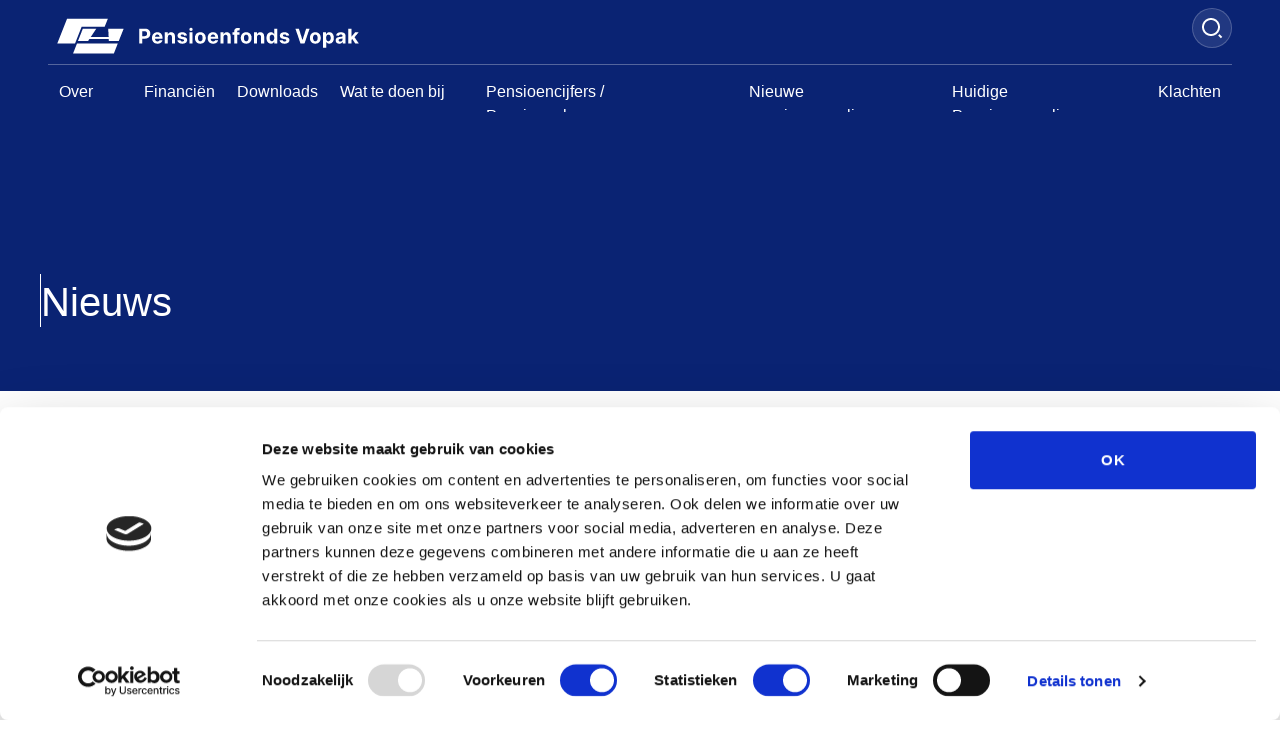

--- FILE ---
content_type: text/html; charset=UTF-8
request_url: https://pensioenfonds.vopak.com/nieuws-pensioenfonds
body_size: 12575
content:
<!DOCTYPE html>
<html lang="nl" dir="ltr">
<head>
  <meta charset="utf-8" />
<noscript><style>form.antibot * :not(.antibot-message) { display: none !important; }</style>
</noscript><script src="/sites/default/files/hotjar/hotjar.script.js?t91c02"></script>
<link rel="canonical" href="https://pensioenfonds.vopak.com/nieuws-pensioenfonds?language_content_entity=nl" />
<meta name="MobileOptimized" content="width" />
<meta name="HandheldFriendly" content="true" />
<meta name="viewport" content="width=device-width, initial-scale=1.0" />
<script type="application/ld+json">{
    "@context": "https://schema.org",
    "@type": "BreadcrumbList",
    "itemListElement": [
        {
            "@type": "ListItem",
            "position": 1,
            "name": "Home",
            "item": "https://pensioenfonds.vopak.com/"
        },
        {
            "@type": "ListItem",
            "position": 2,
            "name": "Nieuws"
        }
    ]
}</script>
<link rel="alternate" hreflang="nl" href="https://pensioenfonds.vopak.com/nieuws-pensioenfonds?language_content_entity=nl" />
<script>(function(w,d,s,l,i){w[l]=w[l]||[];w[l].push({'gtm.start':new Date().getTime(),event:'gtm.js'});var f=d.getElementsByTagName(s)[0];var j=d.createElement(s);var dl=l!='dataLayer'?'&l='+l:'';j.src='https://www.googletagmanager.com/gtm.js?id='+i+dl+'';j.async=true;f.parentNode.insertBefore(j,f);})(window,document,'script','dataLayer','GTM-5ZQC74M');</script>


      <script id="Cookiebot" src="https://consent.cookiebot.com/uc.js" data-culture="nl" data-cbid="e60bb9e9-c335-4086-b2fc-ccfbb4f3798c" type="text/javascript" async></script>
  
  <title>Nieuws | Vopak Pensioenen</title>
  <link rel="icon" href="/themes/custom/vopak_base_v3/favicon/favicon.ico" type="image/x-icon">
  <link rel="icon" type="image/png" sizes="96x96" href="/themes/custom/vopak_base_v3/favicon/favicon-96x96.png">
  <link rel="icon" type="image/png" sizes="32x32" href="/themes/custom/vopak_base_v3/favicon/favicon-32x32.png">
  <link rel="icon" type="image/png" sizes="16x16" href="/themes/custom/vopak_base_v3/favicon/favicon-16x16.png">
  <link rel="apple-touch-icon" sizes="180x180" href="/themes/custom/vopak_base_v3/favicon/apple-touch-icon.png">

  <link rel="preconnect" href="https://fonts.googleapis.com">
  <link rel="preconnect" href="https://fonts.gstatic.com" crossorigin>
  <link rel="stylesheet" href="https://fonts.googleapis.com/css2?family=Inter:wght@300;400;500;700&display=swap" media="media">

  <link rel="stylesheet" media="all" href="/sites/default/files/css/css__5bzk_2RxY7CClVcEq5_KvPQAr34i7olvB1lOEvj0rs.css?delta=0&amp;language=nl&amp;theme=vopak_base_v3&amp;include=eJxFyEEOgCAMBMAPKRx8EFkEobFC0wKJv_foHOfJieAv4pHVnZBBvW0CRVFINZ90Ctj942aTGZms5rStLrhDhOWwDl-4R_Bu42Vq5QM9NCMs" />
<link rel="stylesheet" media="all" href="/sites/default/files/css/css_2ghsIkZkojNwyTwwAZj38WYnsHYuW40dOpmSaaK-s9U.css?delta=1&amp;language=nl&amp;theme=vopak_base_v3&amp;include=eJxFyEEOgCAMBMAPKRx8EFkEobFC0wKJv_foHOfJieAv4pHVnZBBvW0CRVFINZ90Ctj942aTGZms5rStLrhDhOWwDl-4R_Bu42Vq5QM9NCMs" />

  
</head>
<body x-data="{ dialog: false, search: false, map: false }" data-map="false" :data-map="map ? 'true' : 'false'" class="overflow-x-hidden" :class="dialog || search || map ? 'overflow-y-hidden' : ''">
<a href="#main-content" class="sr-only focusable">
  Overslaan en naar de inhoud gaan
</a>
<noscript><iframe src="https://www.googletagmanager.com/ns.html?id=GTM-5ZQC74M" height="0" width="0" style="display:none;visibility:hidden"></iframe></noscript>
  <div class="dialog-off-canvas-main-canvas" data-off-canvas-main-canvas>
    <header>
  <nav class="absolute left-0 right-0 flex flex-row flex-wrap lg:items-center justify-between px-4 sm:px-6 lg:px-4 xl:px-12 h-16 lg:h-24 2xl:h-30  z-999">

    <div class="w-1/2 lg:w-auto order-0 shrink-0 grow-0 mt-4 2xl:mt-0">
      <a href="/" title="Back to homepage">
                  <svg width="280px" xmlns="http://www.w3.org/2000/svg" viewBox="0 10 490.764 60.7087" class="mr-4 2xl:mr-16 mt-1 xs:mt-0 w-48 xs:w-60 sm:w-80 will-change-transform hover:scale-105">
  <g>
    <polygon points="51.5615 26.4425 86.8876 26.4425 91.7953 14.1732 29.1967 14.1732 14.1733 51.7323 41.4456 51.7323 51.5615 26.4425" fill="#fff" stroke-width="0"/>
    <g>
      <polygon points="61.487 47.9764 63.5797 44.8464 93.1937 44.8464 93.3697 47.9764 108.513 47.9764 116.025 29.1969 92.3137 29.1969 93.0177 41.7166 65.6724 41.7166 74.0433 29.1969 53.4265 29.1969 45.9146 47.9764 61.487 47.9764" fill="#fff" stroke-width="0"/>
      <polygon points="44.4122 51.7323 38.4029 66.7552 101.0014 66.7552 107.0107 51.7323 44.4122 51.7323" fill="#fff" stroke-width="0"/>
    </g>
  </g>
  <g>
    <path d="M139.892,51.7324v-22.5537h8.8848c1.7061,0,3.1611.3252,4.3672.9766,1.2061.6504,2.1289,1.5518,2.7705,2.7021.6406,1.1504.9609,2.4766.9609,3.9805,0,1.4932-.3232,2.8105-.9688,3.9512-.6455,1.1396-1.582,2.0303-2.8076,2.6709-1.2266.6416-2.707.9619-4.4434.9619h-5.6602v-3.8145h4.8887c.918,0,1.6777-.1621,2.2783-.4844.5996-.3232,1.0488-.7676,1.3467-1.332.2979-.5654.4473-1.2168.4473-1.9531,0-.7568-.1494-1.415-.4473-1.9756-.2979-.5596-.749-.9961-1.3545-1.3096-.6055-.3125-1.3672-.4688-2.2861-.4688h-3.2236v18.6484h-4.7529Z" fill="#fff" stroke-width="0"/>
    <path d="M167.8559,52.0655c-1.7354,0-3.2344-.3535-4.4961-1.0596-1.2607-.7061-2.2275-1.7129-2.8984-3.0195s-1.0059-2.8535-1.0059-4.6396c0-1.7354.335-3.2598,1.0059-4.5713s1.6201-2.3359,2.8457-3.0723c1.2266-.7373,2.667-1.1055,4.3223-1.1055,1.1191,0,2.1641.1797,3.1328.5371.9688.3584,1.8164.8936,2.543,1.6045.7266.7119,1.292,1.6045,1.6953,2.6797.4033,1.0742.6055,2.333.6055,3.7764v1.2715h-14.2891v-2.8906h12.0186l-2.1797.7559c0-.8574-.1309-1.6035-.3936-2.2402-.2627-.6348-.6533-1.127-1.1729-1.4756-.5205-.3477-1.1631-.5225-1.9307-.5225-.7666,0-1.415.1768-1.9443.5303-.5303.3535-.9365.833-1.2188,1.4385s-.4238,1.3008-.4238,2.0879v2.0439c0,.918.1611,1.7031.4844,2.3535.3232.6514.7744,1.1504,1.3545,1.499.5801.3477,1.249.5215,2.0059.5215.5244,0,.999-.0752,1.4229-.2266s.7891-.373,1.0977-.666c.3076-.293.5371-.6455.6885-1.0596l4.3291.2881c-.2119,1.0391-.6533,1.9443-1.3242,2.7168-.6719.7715-1.5361,1.3721-2.5967,1.8008-1.0586.4287-2.2852.6436-3.6777.6436Z" fill="#fff" stroke-width="0"/>
    <path d="M183.8305,41.9541v9.7783h-4.6777v-16.9229h4.6016v3.0127h.167c.3838-1,.9941-1.7871,1.8311-2.3613.8379-.5762,1.8877-.8633,3.1484-.8633,1.1709,0,2.1924.2578,3.0654.7715.873.5156,1.5518,1.2471,2.0361,2.1953s.7266,2.084.7266,3.4062v10.7617h-4.6777v-9.9297c0-1.0293-.2666-1.8389-.8018-2.4297-.5352-.5898-1.2715-.8848-2.21-.8848-.626,0-1.1807.1387-1.665.416s-.8623.6738-1.1357,1.1875c-.2715.5156-.4082,1.1357-.4082,1.8623Z" fill="#fff" stroke-width="0"/>
    <path d="M213.0805,39.6387l-4.2832.2568c-.1113-.5352-.4082-.9961-.8926-1.3848s-1.1357-.583-1.9531-.583c-.7266,0-1.335.1514-1.8242.4541s-.7344.7061-.7344,1.2109c0,.4033.1592.749.4775,1.0371.3174.2871.8652.5117,1.6416.6729l3.0732.6055c1.6445.334,2.8711.873,3.6787,1.6201.8066.7471,1.2109,1.7305,1.2109,2.9521,0,1.1191-.3232,2.0957-.9688,2.9287-.6465.832-1.5342,1.4834-2.6641,1.9521-1.1309.4697-2.4277.7041-3.8906.7041-2.2402,0-4.0244-.4697-5.3506-1.4072-1.3271-.9395-2.1016-2.2109-2.3232-3.8145l4.5859-.2422c.1514.6855.4941,1.2051,1.0293,1.5586s1.2207.5293,2.0586.5293c.8174,0,1.4805-.1611,1.9902-.4844.5098-.3223.7646-.7314.7646-1.2256,0-.8379-.7266-1.4023-2.1797-1.6953l-2.9209-.6055c-1.6455-.333-2.8711-.9033-3.6787-1.71-.8076-.8076-1.2109-1.8418-1.2109-3.1035,0-1.0898.2979-2.0283.8936-2.8154.5947-.7871,1.4297-1.3926,2.5049-1.8164,1.0742-.4238,2.333-.6357,3.7764-.6357,2.1396,0,3.8223.4521,5.0479,1.3545,1.2266.9033,1.9404,2.1318,2.1416,3.6865Z" fill="#fff" stroke-width="0"/>
    <path d="M219.309,32.6446c-.6973,0-1.292-.2314-1.7871-.6953-.4941-.4648-.7412-1.0244-.7412-1.6807s.2471-1.2129.7412-1.6729c.4951-.459,1.0898-.6885,1.7871-.6885.7061,0,1.3066.2295,1.8008.6885.4941.46.7422,1.0166.7422,1.6729s-.248,1.2158-.7422,1.6807c-.4941.4639-1.0947.6953-1.8008.6953ZM216.977,51.7324v-16.9229h4.6777v16.9229h-4.6777Z" fill="#fff" stroke-width="0"/>
    <path d="M233.5727,52.0655c-1.7051,0-3.1816-.3652-4.4277-1.0977-1.2461-.7314-2.2051-1.75-2.876-3.0576-.6709-1.3066-1.0059-2.8281-1.0059-4.5635,0-1.7559.335-3.2871,1.0059-4.5938s1.6299-2.3262,2.876-3.0576,2.7227-1.0977,4.4277-1.0977c1.7158,0,3.1963.3662,4.4424,1.0977s2.2051,1.751,2.876,3.0576,1.0068,2.8379,1.0068,4.5938c0,1.7354-.3359,3.2568-1.0068,4.5635-.6709,1.3076-1.6299,2.3262-2.876,3.0576-1.2461.7324-2.7266,1.0977-4.4424,1.0977ZM233.603,48.4024c.7773,0,1.4277-.2197,1.9531-.6582.5244-.4395.9199-1.042,1.1875-1.8086.2676-.7676.4014-1.6406.4014-2.6191,0-.9893-.1338-1.8613-.4014-2.6191-.2676-.7559-.6631-1.3516-1.1875-1.7852-.5254-.4346-1.1758-.6514-1.9531-.6514-.7871,0-1.4453.2168-1.9756.6514-.5293.4336-.9287,1.0293-1.1953,1.7852-.2676.7578-.4014,1.6299-.4014,2.6191,0,.9785.1338,1.8516.4014,2.6191.2666.7666.666,1.3691,1.1953,1.8086.5303.4385,1.1885.6582,1.9756.6582Z" fill="#fff" stroke-width="0"/>
    <path d="M253.227,52.0655c-1.7354,0-3.2344-.3535-4.4961-1.0596-1.2607-.7061-2.2275-1.7129-2.8984-3.0195s-1.0059-2.8535-1.0059-4.6396c0-1.7354.335-3.2598,1.0059-4.5713s1.6201-2.3359,2.8457-3.0723c1.2266-.7373,2.667-1.1055,4.3223-1.1055,1.1191,0,2.1641.1797,3.1328.5371.9688.3584,1.8164.8936,2.543,1.6045.7266.7119,1.292,1.6045,1.6953,2.6797.4033,1.0742.6055,2.333.6055,3.7764v1.2715h-14.2891v-2.8906h12.0186l-2.1797.7559c0-.8574-.1309-1.6035-.3936-2.2402-.2627-.6348-.6533-1.127-1.1729-1.4756-.5205-.3477-1.1631-.5225-1.9307-.5225-.7666,0-1.415.1768-1.9443.5303-.5303.3535-.9365.833-1.2188,1.4385s-.4238,1.3008-.4238,2.0879v2.0439c0,.918.1611,1.7031.4844,2.3535.3232.6514.7744,1.1504,1.3545,1.499.5801.3477,1.249.5215,2.0059.5215.5244,0,.999-.0752,1.4229-.2266s.7891-.373,1.0977-.666c.3076-.293.5371-.6455.6885-1.0596l4.3291.2881c-.2119,1.0391-.6533,1.9443-1.3242,2.7168-.6719.7715-1.5361,1.3721-2.5967,1.8008-1.0586.4287-2.2852.6436-3.6777.6436Z" fill="#fff" stroke-width="0"/>
    <path d="M269.2016,41.9541v9.7783h-4.6777v-16.9229h4.6016v3.0127h.167c.3838-1,.9941-1.7871,1.8311-2.3613.8379-.5762,1.8877-.8633,3.1484-.8633,1.1709,0,2.1924.2578,3.0654.7715.873.5156,1.5518,1.2471,2.0361,2.1953s.7266,2.084.7266,3.4062v10.7617h-4.6777v-9.9297c0-1.0293-.2666-1.8389-.8018-2.4297-.5352-.5898-1.2715-.8848-2.21-.8848-.626,0-1.1807.1387-1.665.416s-.8623.6738-1.1357,1.1875c-.2715.5156-.4082,1.1357-.4082,1.8623Z" fill="#fff" stroke-width="0"/>
    <path d="M293.5473,34.8096v3.542h-10.4287v-3.542h10.4287ZM285.5102,51.7324v-18.1484c0-1.2217.2393-2.2354.7188-3.043s1.1357-1.4131,1.9678-1.8164c.833-.4033,1.7783-.6055,2.8389-.6055.7266,0,1.3896.0586,1.9902.1738.5996.1162,1.042.2148,1.3242.2949l-.8174,3.5117c-.1914-.0498-.4189-.1006-.6807-.1504-.2627-.0508-.54-.0762-.833-.0762-.6865,0-1.165.1592-1.4385.4766-.2715.3184-.4082.7646-.4082,1.3398v18.043h-4.6621Z" fill="#fff" stroke-width="0"/>
    <path d="M303.9829,52.0655c-1.7051,0-3.1816-.3652-4.4277-1.0977-1.2461-.7314-2.2051-1.75-2.876-3.0576-.6709-1.3066-1.0059-2.8281-1.0059-4.5635,0-1.7559.335-3.2871,1.0059-4.5938s1.6299-2.3262,2.876-3.0576,2.7227-1.0977,4.4277-1.0977c1.7158,0,3.1963.3662,4.4424,1.0977s2.2051,1.751,2.876,3.0576,1.0068,2.8379,1.0068,4.5938c0,1.7354-.3359,3.2568-1.0068,4.5635-.6709,1.3076-1.6299,2.3262-2.876,3.0576-1.2461.7324-2.7266,1.0977-4.4424,1.0977ZM304.0131,48.4024c.7773,0,1.4277-.2197,1.9531-.6582.5244-.4395.9199-1.042,1.1875-1.8086.2676-.7676.4014-1.6406.4014-2.6191,0-.9893-.1338-1.8613-.4014-2.6191-.2676-.7559-.6631-1.3516-1.1875-1.7852-.5254-.4346-1.1758-.6514-1.9531-.6514-.7871,0-1.4453.2168-1.9756.6514-.5293.4336-.9287,1.0293-1.1953,1.7852-.2676.7578-.4014,1.6299-.4014,2.6191,0,.9785.1338,1.8516.4014,2.6191.2666.7666.666,1.3691,1.1953,1.8086.5303.4385,1.1885.6582,1.9756.6582Z" fill="#fff" stroke-width="0"/>
    <path d="M320.6088,41.9541v9.7783h-4.6777v-16.9229h4.6016v3.0127h.167c.3838-1,.9941-1.7871,1.8311-2.3613.8379-.5762,1.8877-.8633,3.1484-.8633,1.1709,0,2.1924.2578,3.0654.7715.873.5156,1.5518,1.2471,2.0361,2.1953s.7266,2.084.7266,3.4062v10.7617h-4.6777v-9.9297c0-1.0293-.2666-1.8389-.8018-2.4297-.5352-.5898-1.2715-.8848-2.21-.8848-.626,0-1.1807.1387-1.665.416s-.8623.6738-1.1357,1.1875c-.2715.5156-.4082,1.1357-.4082,1.8623Z" fill="#fff" stroke-width="0"/>
    <path d="M341.9878,52.0049c-1.291,0-2.457-.333-3.4961-.999s-1.8613-1.6475-2.4668-2.9443c-.6055-1.2959-.9082-2.8838-.9082-4.7607,0-1.9375.3125-3.5518.9375-4.8438.626-1.291,1.459-2.2568,2.498-2.8984,1.0391-.6406,2.1748-.9609,3.4062-.9609.9482,0,1.7402.1592,2.376.4766.6357.3184,1.1504.7139,1.5439,1.1885s.6914.9434.8926,1.4072h.1367v-8.4912h4.6924v22.5537h-4.6162v-2.709h-.2129c-.2109.4639-.5195.9258-.9229,1.3848s-.9209.8398-1.5518,1.1426-1.4004.4541-2.3086.4541ZM343.4565,48.2813c.7568,0,1.4004-.209,1.9297-.6279.5303-.4189.9336-1.002,1.2109-1.749.2773-.7461.416-1.6191.416-2.6182,0-1.0088-.1357-1.8848-.4082-2.626-.2725-.7422-.6758-1.3174-1.2109-1.7256-.5352-.4092-1.1807-.6133-1.9375-.6133-.7666,0-1.4131.2119-1.9375.6357s-.9238,1.0068-1.1953,1.748c-.2734.7422-.4092,1.6025-.4092,2.5811s.1357,1.8447.4092,2.5957c.2715.752.6729,1.3398,1.2031,1.7637.5293.4238,1.1729.6357,1.9297.6357Z" fill="#fff" stroke-width="0"/>
    <path d="M369.936,39.6387l-4.2832.2568c-.1113-.5352-.4082-.9961-.8926-1.3848s-1.1357-.583-1.9531-.583c-.7266,0-1.335.1514-1.8242.4541s-.7344.7061-.7344,1.2109c0,.4033.1592.749.4775,1.0371.3174.2871.8652.5117,1.6416.6729l3.0732.6055c1.6445.334,2.8711.873,3.6787,1.6201.8066.7471,1.2109,1.7305,1.2109,2.9521,0,1.1191-.3232,2.0957-.9688,2.9287-.6465.832-1.5342,1.4834-2.6641,1.9521-1.1309.4697-2.4277.7041-3.8906.7041-2.2402,0-4.0244-.4697-5.3506-1.4072-1.3271-.9395-2.1016-2.2109-2.3232-3.8145l4.5859-.2422c.1514.6855.4941,1.2051,1.0293,1.5586s1.2207.5293,2.0586.5293c.8174,0,1.4805-.1611,1.9902-.4844.5098-.3223.7646-.7314.7646-1.2256,0-.8379-.7266-1.4023-2.1797-1.6953l-2.9209-.6055c-1.6455-.333-2.8711-.9033-3.6787-1.71-.8076-.8076-1.2109-1.8418-1.2109-3.1035,0-1.0898.2979-2.0283.8936-2.8154.5947-.7871,1.4297-1.3926,2.5049-1.8164,1.0742-.4238,2.333-.6357,3.7764-.6357,2.1396,0,3.8223.4521,5.0479,1.3545,1.2266.9033,1.9404,2.1318,2.1416,3.6865Z" fill="#fff" stroke-width="0"/>
    <path d="M384.7915,29.1787l5.4346,17.1348h.2109l5.4648-17.1348h5.2676l-7.7656,22.5537h-6.1445l-7.7812-22.5537h5.3135Z" fill="#fff" stroke-width="0"/>
    <path d="M410.0151,52.0655c-1.7051,0-3.1816-.3652-4.4277-1.0977-1.2461-.7314-2.2051-1.75-2.876-3.0576-.6709-1.3066-1.0059-2.8281-1.0059-4.5635,0-1.7559.335-3.2871,1.0059-4.5938s1.6299-2.3262,2.876-3.0576,2.7227-1.0977,4.4277-1.0977c1.7158,0,3.1963.3662,4.4424,1.0977s2.2051,1.751,2.876,3.0576,1.0068,2.8379,1.0068,4.5938c0,1.7354-.3359,3.2568-1.0068,4.5635-.6709,1.3076-1.6299,2.3262-2.876,3.0576-1.2461.7324-2.7266,1.0977-4.4424,1.0977ZM410.0454,48.4024c.7773,0,1.4277-.2197,1.9531-.6582.5244-.4395.9199-1.042,1.1875-1.8086.2676-.7676.4014-1.6406.4014-2.6191,0-.9893-.1338-1.8613-.4014-2.6191-.2676-.7559-.6631-1.3516-1.1875-1.7852-.5254-.4346-1.1758-.6514-1.9531-.6514-.7871,0-1.4453.2168-1.9756.6514-.5293.4336-.9287,1.0293-1.1953,1.7852-.2676.7578-.4014,1.6299-.4014,2.6191,0,.9785.1338,1.8516.4014,2.6191.2666.7666.666,1.3691,1.1953,1.8086.5303.4385,1.1885.6582,1.9756.6582Z" fill="#fff" stroke-width="0"/>
    <path d="M421.9633,58.0596v-23.25h4.6016v2.8604h.2129c.2109-.4639.5137-.9326.9082-1.4072.3926-.4746.9082-.8701,1.543-1.1885.6367-.3174,1.4238-.4766,2.3613-.4766,1.2422,0,2.3789.3203,3.4141.9609,1.0342.6416,1.8643,1.6074,2.4902,2.8984.625,1.292.9375,2.9062.9375,4.8438,0,1.877-.3027,3.4648-.9082,4.7607-.6055,1.2969-1.4248,2.2783-2.459,2.9443-1.0352.666-2.1973.999-3.4893.999-.9082,0-1.6807-.1514-2.3154-.4541-.6367-.3027-1.1533-.6836-1.5518-1.1426-.3994-.459-.709-.9209-.9307-1.3848h-.1367v9.0361h-4.6777ZM430.0922,48.2813c.7666,0,1.4131-.2119,1.9375-.6357s.9238-1.0117,1.1953-1.7637c.2734-.751.4092-1.6172.4092-2.5957s-.1338-1.8389-.4014-2.5811c-.2676-.7412-.6631-1.3242-1.1875-1.748-.5254-.4238-1.1758-.6357-1.9531-.6357-.7568,0-1.4004.2041-1.9297.6133-.5303.4082-.9336.9834-1.2109,1.7256-.2783.7412-.416,1.6172-.416,2.626,0,.999.1406,1.8721.4238,2.6182.2822.7471.6885,1.3301,1.2178,1.749.5303.4189,1.168.6279,1.915.6279Z" fill="#fff" stroke-width="0"/>
    <path d="M446.8559,52.0508c-1.0703,0-2.0312-.1895-2.8838-.5684-.8535-.3779-1.5215-.9404-2.0059-1.6875s-.7266-1.6748-.7266-2.7852c0-.9482.1719-1.7383.5146-2.3691.3428-.6299.8125-1.1426,1.4082-1.5361.5947-.3936,1.2715-.6914,2.0273-.8936.7578-.2012,1.5596-.3428,2.4072-.4238.9785-.0898,1.7656-.1816,2.3613-.2715.5957-.0918,1.0312-.2295,1.3096-.417.2773-.1865.416-.4561.416-.8096v-.0762c0-.6953-.2197-1.2354-.6582-1.6191-.4395-.3838-1.0576-.5752-1.8545-.5752-.8379,0-1.5059.1846-2.0059.5527-.499.3682-.8301.835-.9912,1.3994l-4.3438-.3477c.2217-1.0293.6553-1.9199,1.3008-2.6719.6465-.751,1.4814-1.332,2.5059-1.7402,1.0234-.4092,2.2119-.6133,3.5645-.6133.9385,0,1.8369.1113,2.6943.333s1.6221.5625,2.293,1.0215c.6709.46,1.2041,1.0518,1.5967,1.7783.3945.7266.5908,1.5898.5908,2.5889v11.4131h-4.4658v-2.3613h-.1211c-.2715.5352-.6348,1.002-1.0898,1.4004-.4531.3984-.998.7109-1.6348.9385-.6348.2266-1.3721.3408-2.209.3408ZM448.2026,48.8106c.6865,0,1.2939-.1377,1.8242-.416.5293-.2773.9434-.6504,1.2412-1.1201.2969-.4688.4463-.9961.4463-1.5811v-1.8018c-.1416.0908-.3408.1768-.5977.2568-.2578.0811-.543.1523-.8555.2129s-.626.1133-.9385.1582c-.3125.0459-.5957.0889-.8477.1289-.5547.0811-1.0391.21-1.4531.3857-.4141.1768-.7344.4141-.9609.7119-.2275.2979-.3408.668-.3408,1.1123,0,.6357.2324,1.1201.6963,1.4531s1.0596.499,1.7861.499Z" fill="#fff" stroke-width="0"/>
    <path d="M460.6655,51.7324v-22.5537h4.6777v22.5537h-4.6777ZM464.9038,46.8584l.0156-5.6162h.6816l5.4033-6.4326h5.3887l-7.2656,8.5225h-1.1357l-3.0879,3.5264ZM471.2163,51.7324l-4.9648-7.3564,3.1182-3.3301,7.3408,10.6865h-5.4941Z" fill="#fff" stroke-width="0"/>
  </g>
</svg>              </a>
    </div>

    <div data-animation-element="invert-border" class="hidden lg:block w-full 2xl:w-auto h-10 2xl:mr-5 border-t border-white/30 2xl:border-0 pt-2 mt-2 2xl:pt-0 2xl:mt-0 order-2 2xl:order-1">
      <ul data-animation-element="invert-color" class="text-white flex heading-menu flex-row items-center justify-start gap-1 w-full">
                  <li class="group h-6">
                        <a href="/over-pensioenfonds-vopak"  title="Over ons" class="spin-up">
                <span data-text="Over ons" class="block">
                 Over ons
                </span>
              </a>
                      </li>
                  <li class="group h-6">
                        <a href="/financien"  title="Financiën" class="spin-up">
                <span data-text="Financiën" class="block">
                 Financiën
                </span>
              </a>
                      </li>
                  <li class="group h-6">
                        <a href="/downloads"  title="Downloads" class="spin-up">
                <span data-text="Downloads" class="block">
                 Downloads
                </span>
              </a>
                      </li>
                  <li class="group h-6">
                        <a href="/wat-te-doen-bij"  title="Wat te doen bij ...." class="spin-up">
                <span data-text="Wat te doen bij ...." class="block">
                 Wat te doen bij ....
                </span>
              </a>
                      </li>
                  <li class="group h-6">
                        <a href="https://www.mijnpensioencijfers.nl/vopak"  title="Pensioencijfers / Pensioenplanner" class="spin-up">
                <span data-text="Pensioencijfers / Pensioenplanner" class="block">
                 Pensioencijfers / Pensioenplanner
                </span>
              </a>
                      </li>
                  <li class="group h-6">
                        <a href="/nieuwe-pensioenregeling"  title="Nieuwe pensioenregeling" class="spin-up">
                <span data-text="Nieuwe pensioenregeling" class="block">
                 Nieuwe pensioenregeling
                </span>
              </a>
                      </li>
                  <li class="group h-6">
                        <a href="/pensioenregeling"  title="Huidige Pensioenregeling" class="spin-up">
                <span data-text="Huidige Pensioenregeling" class="block">
                 Huidige Pensioenregeling
                </span>
              </a>
                      </li>
                  <li class="group h-6">
                        <a href="/klachten"  title="Klachten" class="spin-up">
                <span data-text="Klachten" class="block">
                 Klachten
                </span>
              </a>
                      </li>
              </ul>
    </div>

    <div class="flex items-center justify-end gap-2 shrink-0 grow-0 w-1/2 2xl:w-auto pr-12 lg:pr-0 text-white heading-menu order-1 2xl:order-2">

            
      
      <div>
        <button aria-label="Search" x-on:click="search = !search; $nextTick(() =&gt; { $refs.search.focus(); });" class="flex items-center justify-center bg-slate-100 bg-opacity-10 border border-white/20 rounded-full w-10 h-10 2xl:w-[3vw] 2xl:h-[3vw] backdrop-blur group-hover:scale-110 hover:scale-110 transition-all duration-300 ease-in-out">

  
      <svg width="24px" data-animation-element="invert-color" class="w-5 xl:w-6 text-white" xmlns="http://www.w3.org/2000/svg" viewBox="0 0 24 24" fill="none" preserveAspectRatio="xMidYMid meet" aria-hidden="true" role="img">
      <path d="M11 2C15.968 2 20 6.032 20 11C20 15.968 15.968 20 11 20C6.032 20 2 15.968 2 11C2 6.032 6.032 2 11 2ZM11 18C14.867 18 18 14.867 18 11C18 7.132 14.867 4 11 4C7.132 4 4 7.132 4 11C4 14.867 7.132 18 11 18ZM19.485 18.071L22.314 20.899L20.899 22.314L18.071 19.485L19.485 18.071Z" fill="currentColor"></path>
    </svg>
  
  
  
  
</button>
      </div>
    </div>

  </nav>

  <div
  class="absolute hidden inset-0 w-screen h-screen bg-primary-dark backdrop-blur-sm bg-opacity-80 z-950"
  x-transition:enter="transition ease-out duration-300"
  x-transition:enter-start="opacity-0"
  x-transition:enter-end="opacity-100"
  x-transition:leave="transition ease-in duration-300"
  x-transition:leave-start="opacity-100"
  x-transition:leave-end="opacity-0"
  x-bind:class="{'flex': search, 'hidden': !search}"
  x-show="search">
</div>

<div
  class="absolute hidden top-12 bg-primary-dark mt-16 left-0 md:left-1/4 w-full md:w-2/4 rounded-2xl p-4 z-999 backdrop-blur bg-opacity-30"
  x-show="search"
  @click.outside="search = false"
  x-transition:enter="transition ease-in duration-300"
  x-transition:enter-start="opacity-0"
  x-transition:enter-end="opacity-100"
  x-transition:leave="transition ease-out duration-300"
  x-transition:leave-start="opacity-100"
  x-transition:leave-end="opacity-0"
  x-bind:class="{'flex': search, 'hidden': !search}"
>
  <form action="/zoeken" method="get" class="flex items-center bg-white p-4 rounded-xl w-full">
    <label for="q" class="sr-only">Enter keyword</label>
    <input id="q" name="_q" placeholder="Type om te zoeken..." x-ref="search" class="w-full border-0 focus:ring-0">
    <button type="submit">
      <span class="sr-only">Zoeken</span>
      <svg class="w-5 xl:w-6" xmlns="http://www.w3.org/2000/svg" width="100%" height="100%" viewBox="0 0 24 24" fill="none" preserveAspectRatio="xMidYMid meet" aria-hidden="true" role="img">
        <path d="M11 2C15.968 2 20 6.032 20 11C20 15.968 15.968 20 11 20C6.032 20 2 15.968 2 11C2 6.032 6.032 2 11 2ZM11 18C14.867 18 18 14.867 18 11C18 7.132 14.867 4 11 4C7.132 4 4 7.132 4 11C4 14.867 7.132 18 11 18ZM19.485 18.071L22.314 20.899L20.899 22.314L18.071 19.485L19.485 18.071Z" fill="currentColor"></path>
      </svg>
    </button>
  </form>

</div>
  <div class="absolute right-4 sm:right-6 top-3 lg:hidden z-999">
    <button id="menu-button" aria-label="Menu" x-on:click="dialog = !dialog" class="menu-button flex items-center justify-center bg-slate-100 bg-opacity-10 border border-white/20 rounded-full w-10 h-10 2xl:w-[3vw] 2xl:h-[3vw] backdrop-blur group-hover:scale-110 hover:scale-110 transition-all duration-300 ease-in-out">

  
  
  
  
      <div class="relative w-5 h-3.5">
      <span class="absolute top-0 left-0 bg-white rounded-md transition-all duration-500 ease-in-out" :class="dialog ? 'h-0 translate-y-1/2' : 'w-5 h-0.5'"></span>
      <span class="absolute top-1.5 left-0 w-5 h-0.5 bg-white rounded-md transition-all duration-500 ease-in-out" :class="dialog ? 'rotate-45' : ''"></span>
      <span class="absolute top-1.5 left-0 w-5 h-0.5 bg-white rounded-md transition-all duration-500 ease-in-out" :class="dialog ? '-rotate-45' : ''"></span>
      <span class="absolute top-3 right-0  bg-white rounded-md transition-all duration-500 ease-in-out" :class="dialog ? 'h-0 translate-y-1/2' : 'w-5 h-0.5'"></span>
    </div>
  
</button>
  </div>

</header>

<dialog
  aria-hidden="true"
  data-animation="menu"
  class="absolute hidden flex-col inset-0 h-screen w-screen bg-gradient-to-br from-primary-dark to-primary z-950 transition-all duration-500 ease-in-out"
  x-show="dialog"
  x-transition:enter="transition ease-out duration-300"
  x-transition:enter-start="opacity-0"
  x-transition:enter-end="opacity-100"
  x-transition:leave="transition ease-in duration-300"
  x-transition:leave-start="opacity-100"
  x-transition:leave-end="opacity-0"
  x-bind:class="{'flex': dialog, 'hidden': !dialog}"
>
  <div class="mt-16 grow overflow-y-auto">
    <ul class="divide-y divide-white/20 mx-8 mb-8">
            <li class="text-white heading-menu py-4 sm:py-6">
                  <a href="/over-pensioenfonds-vopak" title="Over ons" class="block">Over ons</a>
              </li>
           <li class="text-white heading-menu py-4 sm:py-6">
                  <a href="/financien" title="Financiën" class="block">Financiën</a>
              </li>
           <li class="text-white heading-menu py-4 sm:py-6">
                  <a href="/downloads" title="Downloads" class="block">Downloads</a>
              </li>
           <li class="text-white heading-menu py-4 sm:py-6">
                  <a href="/wat-te-doen-bij" title="Wat te doen bij ...." class="block">Wat te doen bij ....</a>
              </li>
           <li class="text-white heading-menu py-4 sm:py-6">
                  <a href="https://www.mijnpensioencijfers.nl/vopak" title="Pensioencijfers / Pensioenplanner" class="block">Pensioencijfers / Pensioenplanner</a>
              </li>
           <li class="text-white heading-menu py-4 sm:py-6">
                  <a href="/nieuwe-pensioenregeling" title="Nieuwe pensioenregeling" class="block">Nieuwe pensioenregeling</a>
              </li>
           <li class="text-white heading-menu py-4 sm:py-6">
                  <a href="/pensioenregeling" title="Huidige Pensioenregeling" class="block">Huidige Pensioenregeling</a>
              </li>
           <li class="text-white heading-menu py-4 sm:py-6">
                  <a href="/klachten" title="Klachten" class="block">Klachten</a>
              </li>
         </ul>
  </div>
</dialog>

      <section data-animation="hero" class="relative bg-primary-dark pt-[175px]">
        <div class="relative w-full">
      <div class="flex flex-col justify-end h-full  max-w-7xl mx-4 sm:mx-10 2xl:mx-auto grow-1 min-h-[30vh] pb-8">

        <div class="flex gap-6 sm:gap-10 mb-8 overflow-hidden">
          <div data-animation-element="line" class="invisible w-px bg-white h-content"></div>
          <div data-animation-element="line-content" class="flex flex-col gap-4">
            <div class="flex items-baseline max-w-4xl">
              <h1 data-animation-element="text" class="invisible mt-1 heading-big leading-tight text-white antialiased">
                                  <span>Nieuws</span>
                              </h1>
            </div>
                      </div>
        </div>

        
      </div>
    </div>
  </section>



<main role="main">
  <a id="main-content" tabindex="-1"></a>

  
              
<nav aria-label="Kruimelpad" class="sticky w-full -top-1 bg-white/80 border-b border-gray-200 backdrop-blur-[20px] backdrop-saturate-200 font-inter px-0 overflow-hidden z-900">
  <div class="max-w-7xl 2xl:mx-auto flex justify-between">
    <div class="relative">

      <div class="menu-wrapper w-screen 2xl:w-full overflow-x-auto flex flex-row px-10 2xl:px-0">

        <div class="shrink-0 flex flex-row items-center gap-2 nowrap">
          <span class="font-bold heading-menu">U bent hier</span>
          <svg width="16" height="16" viewBox="0 0 16 16" fill="none" xmlns="http://www.w3.org/2000/svg" class="fill-secondary">
            <path d="M10 8L5 13V3L10 8Z"/>
          </svg>
        </div>

        <div class="w-full">
                      <ul itemscope itemtype="https://schema.org/BreadcrumbList" class="flex flex-row nowrap heading-menu text-primary-dark">
                                            <li itemprop="itemListElement" itemscope itemtype="https://schema.org/ListItem" data-nav-item="" class="shrink-0 flex item-center justify-center pl-2 py-4 ">
                                      <a href="/" title="Home" class="flex flex-col gap-1 hover:text-primary-dark/80 pt-1.5 transition-default">
                      <span class="inline-block">Home</span>
                      <span data-nav-type="line" class="inline-block bg-slate-950 bg-opacity-0 w-0 h-0.5"></span>
                    </a>
                                    <meta itemprop="position" content="1" />
                                      <span class="flex flex-row items-center  nowrap pl-2 text-gray-400">
                      <svg xmlns="http://www.w3.org/2000/svg" viewBox="0 0 20 20" fill="currentColor" data-slot="icon" class="w-5 h-5">
                      <path fill-rule="evenodd" d="M8.22 5.22a.75.75 0 0 1 1.06 0l4.25 4.25a.75.75 0 0 1 0 1.06l-4.25 4.25a.75.75 0 0 1-1.06-1.06L11.94 10 8.22 6.28a.75.75 0 0 1 0-1.06Z" clip-rule="evenodd" />
                    </svg>
                    </span>
                                  </li>
                                              <li itemprop="itemListElement" itemscope itemtype="https://schema.org/ListItem" data-nav-item="" class="shrink-0 flex item-center justify-center pl-2 py-4 pr-8">
                                      <span itemprop="item" class="flex flex-col gap-1 pt-1.5">
                    <span itemprop="name">Nieuws</span>
                  </span>
                                    <meta itemprop="position" content="2" />
                                  </li>
                                          </ul>
                  </div>
      </div>

      <div class="absolute top-0 left-0 w-8 h-20 2xl:hidden pointer-events-none bg-gradient-to-r from-white to-transparent bg-opacity-50" aria-hidden="true"></div>
      <div class="absolute top-0 right-0 w-8 h-20 2xl:hidden pointer-events-none bg-gradient-to-r from-transparent to-white bg-opacity-50" aria-hidden="true"></div>
    </div>
    <div class="flex flex-col justify-center">
      <a data-animation="logo" href="/" title="Back to homepage">
        <svg id="Logo" xmlns="http://www.w3.org/2000/svg" viewBox="0 0 283.46 63.35" class="w-24 fill-primary-dark stroke-0 hover:scale-105 transition-default">
          <path class="cls-1" d="m145.24,16.22l-10.83,27.07-10.83-27.07c-.28-.7-.96-1.16-1.71-1.16h-6.86c-.6,0-1.02.61-.79,1.17l14.12,35.3c.28.7.96,1.16,1.71,1.16h8.73c.75,0,1.43-.46,1.71-1.16l14.12-35.3c.22-.56-.19-1.17-.79-1.17h-6.86c-.75,0-1.43.46-1.71,1.16"/>
          <path class="cls-1" d="m182.43,38.85c0,8.12-5.87,14.7-14.63,14.7s-14.63-6.58-14.63-14.7,5.87-14.7,14.63-14.7,14.63,6.58,14.63,14.7m-21.41,0c0,5.11,3.48,7.39,6.78,7.39s6.78-2.29,6.78-7.39-3.47-7.39-6.78-7.39-6.78,2.29-6.78,7.39"/>
          <path class="cls-1" d="m203.18,46.24c-3.33,0-6.99-2.29-6.99-7.39s3.66-7.39,6.99-7.39,6.7,2.29,6.7,7.39-3.36,7.39-6.7,7.39m.13-22.09c-3.5,0-6.37,1.35-8.51,3.47l-.34-1.43c-.17-.69-.78-1.18-1.49-1.18h-3.7c-.66,0-1.19.53-1.19,1.19v35.96c0,.66.53,1.19,1.19,1.19h5.85c.66,0,1.19-.53,1.19-1.19v-10.89c1.86,1.42,4.18,2.28,7,2.28,8.76,0,14.49-6.58,14.49-14.7s-5.73-14.7-14.49-14.7"/>
          <path class="cls-1" d="m283.31,51.51l-10.51-13.71,8.79-11.61c.37-.49.02-1.19-.59-1.19h-6.46c-.71,0-1.38.33-1.81.9l-7.72,10.19v-19.84c0-.66-.53-1.19-1.19-1.19h-5.85c-.66,0-1.19.53-1.19,1.19v35.25c0,.66.53,1.19,1.19,1.19h5.85c.66,0,1.19-.53,1.19-1.19v-11.66l9.17,11.96c.43.56,1.1.89,1.8.89h6.74c.61,0,.96-.7.59-1.19"/>
          <path class="cls-1" d="m241.13,41.47c0,4.38-3.89,6.38-6.68,6.38-2.55,0-3.79-1.53-3.79-3.17,0-2.14,1.6-3.04,3.61-3.33l6.86-.96v1.07Zm-5.07-17.32c-7.07,0-11.34,3.96-12.47,8.03-.19.67.35,1.33,1.05,1.33h5.51c.65,0,1.24-.38,1.5-.97.63-1.5,2.35-2.29,4.62-2.29,3.32,0,4.87,1.57,4.87,3.55v1.52l-9.65,1.25c-4.86.68-9.14,3.61-9.14,8.58,0,4.34,4.08,8.41,10.3,8.41,3.86,0,6.91-1.58,8.49-3.49l.35,1.46c.17.69.78,1.17,1.49,1.17h5.2c.66,0,1.19-.53,1.19-1.19v-16.86c-.42-5.59-4.06-10.49-13.3-10.49"/>
          <path class="cls-1" d="m153.82,15.06h-6.86c-.75,0-1.43.46-1.71,1.16l-10.83,27.07-10.83-27.07c-.28-.7-.96-1.16-1.71-1.16h-6.86c-.6,0-1.02.61-.79,1.17l14.12,35.31c.28.7.96,1.16,1.71,1.16h8.73c.75,0,1.43-.46,1.71-1.16l14.12-35.31c.22-.56-.19-1.17-.79-1.17"/>
          <path class="cls-1" d="m167.81,24.15c-8.76,0-14.63,6.58-14.63,14.7s5.87,14.7,14.63,14.7,14.63-6.58,14.63-14.7-5.87-14.7-14.63-14.7m0,22.09c-3.3,0-6.78-2.29-6.78-7.39s3.48-7.39,6.78-7.39,6.78,2.28,6.78,7.39-3.48,7.39-6.78,7.39"/>
          <path class="cls-1" d="m203.3,24.15c-3.51,0-6.37,1.35-8.51,3.47l-.34-1.43c-.16-.69-.78-1.18-1.49-1.18h-3.7c-.66,0-1.19.54-1.19,1.2v35.96c0,.66.53,1.19,1.19,1.19h5.85c.66,0,1.19-.54,1.19-1.19v-10.89c1.86,1.42,4.18,2.29,7,2.29,8.76,0,14.49-6.58,14.49-14.7s-5.73-14.7-14.49-14.7m-.13,22.09c-3.34,0-6.99-2.29-6.99-7.39s3.65-7.39,6.99-7.39,6.7,2.28,6.7,7.39-3.36,7.39-6.7,7.39"/>
          <path class="cls-1" d="m263.82,15.06h-5.85c-.66,0-1.19.53-1.19,1.19v35.25c0,.66.53,1.19,1.19,1.19h5.85c.66,0,1.19-.53,1.19-1.19v-11.66l9.17,11.96c.43.56,1.1.89,1.8.89h6.74c.61,0,.96-.7.59-1.19l-10.51-13.71,8.79-11.61c.37-.49.02-1.18-.59-1.18h-6.46c-.71,0-1.38.33-1.81.9l-7.72,10.19v-19.84c0-.66-.53-1.19-1.19-1.19"/>
          <path class="cls-1" d="m236.06,24.15c-7.07,0-11.34,3.96-12.47,8.03-.19.67.35,1.33,1.05,1.33h5.51c.65,0,1.25-.38,1.5-.97.63-1.5,2.35-2.29,4.61-2.29,3.32,0,4.87,1.57,4.87,3.55v1.52l-9.65,1.25c-4.86.68-9.13,3.61-9.13,8.58,0,4.34,4.07,8.41,10.3,8.41,3.86,0,6.92-1.58,8.49-3.49l.35,1.46c.17.69.78,1.17,1.49,1.17h5.2c.66,0,1.19-.53,1.19-1.19v-16.86c-.43-5.59-4.06-10.49-13.3-10.49m-1.61,23.7c-2.55,0-3.79-1.53-3.79-3.17,0-2.14,1.6-3.04,3.61-3.33l6.85-.96v1.07c0,4.38-3.89,6.38-6.68,6.38"/>
          <path class="cls-1" d="m77.8,0l-4.92,12.29h-35.41l-10.14,25.35H0L15.06,0h62.74Zm-30.38,33.88l2.1-3.14h29.68l.17,3.14h15.18l7.53-18.82h-23.76l.71,12.55h-27.41l8.39-12.55h-20.67l-7.53,18.82h15.61Zm-17.11,3.76l-6.02,15.06h62.74l6.03-15.06H30.31Z"/>
        </svg>
      </a>
    </div>
  </div>
</nav>



  
      <div data-drupal-messages-fallback class="hidden"></div>  <article>
  
  

      <section data-animation="scroll-move-up" class="content-section my-section">
  <div class="prose prose-primary lg:prose-lg prose-p:leading-relaxed prose-headings:font-normal max-w-4xl mx-auto">
    
            <div><h3>Nieuwsbericht 18 december 2025</h3>
<p><span>Als alles volgens plan verloopt gaat Pensioenfonds Vopak per 1 juli 2026 over naar een nieuwe pensioenregeling. Sommigen hebben naar verwachting nadeel van de overstap naar de nieuwe pensioenregeling. Daarom krijgen diegenen een compensatie als het kan.&nbsp;</span></p>
<p><strong>Compensatie</strong>&nbsp;</p>
<p>Een van de gemaakte afspraken is dat iedereen die naar verwachting nadeel heeft van de overstap, een compensatie krijgt als dat kan. Hoe de compensatie er naar verwachting uit gaat zien lees je <a href="https://pensioenfonds.vopak.com/nieuwe-pensioenregeling/hoe-werkt-de-compensatie" title="Compensatie" rel="nofollow">hier</a></p>
<h3>Nieuwsbericht 5 december 2025</h3>
<p><span>Het bestuur van Stichting Pensioenfonds Vopak heeft besloten om de pensioenen per 1 januari 2026 te verhogen met 3,01%.&nbsp;</span></p>
<p><span>In januari 2026 stijgen alle pensioenen met 3,01%. Het gaat om de pensioenen die we al uitbetalen en de pensioenen die zijn ingekocht. De pensioenen volgen volledig de stijging van de prijzen tussen oktober 2024 en oktober 2025 (de ‘afgeleide consumentenprijsindex’ van het Centraal Bureau voor de Statistiek).</span></p>
<p><span>Het bestuur heeft ook besloten tot een extra verhoging per 1 januari 2026. Zo halen wij gemiste verhogingen uit het verleden in. Wij verhogen de pensioenen uit 2022 met 0,95% en uit 2023 met 0,74%, De extra verhoging wordt - met terugwerkende kracht - later in 2026 verwerkt.</span></p>
<p><span>Na verwerking van deze (extra) toeslagen bedragen de gemiste verhogingen over de afgelopen 15 jaar in totaal 5,74%.</span></p>
<h3>Nieuwsbericht 2 december 2025</h3>
<p>De betaaldagen van de ingegane pensioenen in 2026 kunt u hieronder vinden. Uw pensioen staat aan het eind van de genoemde dagen op uw betaalrekening.</p>
<div>
  
  
            <div>    <img loading="lazy" src="/sites/default/files/styles/content_normal/public/2025-12/Betaaldata%202026.jpg.webp?itok=G0Qa2U25" width="880" height="523" alt="Betaaldata 2026">


</div>
      
</div>
<h3>Nieuwsbericht juli 2025</h3>
<p><strong>Implementatieplan</strong></p>
<p><span>Op 31 juli 2025 heeft het bestuur van het pensioenfonds de opdracht van sociale partners tot uitvoering van een solidaire premieregeling inclusief de compensatie voor de overgang naar één leeftijdsonafhankelijke premie formeel aanvaard. Tevens is ingestemd met het invaren van de opgebouwde pensioenen en pensioenkapitalen op basis van de door sociale partners voorgestelde methodiek.</span></p>
<p><span>Hierop volgend is het invaardossier ingediend bij De Nederlandsche Bank &nbsp;en het communicatieplan bij de Autoriteit Financiële Markten. De Nederlandsche Bank dient goedkeuring te verlenen aan het invaren van de opgebouwde pensioenen en pensioenkapitalen. In de beoordeling van het invaardossier is het implementatieplan een belangrijk onderdeel. In het implementatieplan is onder andere het besluitvormingsproces van het bestuur beschreven en is de vertaling van het transitieplan naar de (praktische) uitvoering in het pensioenfonds gemaakt.</span></p>
<p><a href="https://pensioenfonds.vopak.com/system/files/Implementatieplan%20WTP.pdf" rel="nofollow">Implementatieplan Vopak</a></p>
<h3>Nieuwsbericht mei 2025</h3>
<p><strong>Vragenlijst</strong></p>
<p>Het pensioenfonds heeft per mail een vragenlijst uitgestuurd om de mening van (gewezen) deelnemers en pensioengerechtigden over met name de communicatie op te halen. Hiermee kan in de toekomst de communicatie beter worden afgestemd op de vragen en wensen van betrokkenen.</p>
<p>Het pensioenfonds stelt het erg op prijs als u de vragenlijst zou willen invullen.</p>
<h3><span>Nieuwsbericht mei 2025</span></h3>
<h5><span><strong>Transitieplan</strong></span></h5>
<p><span>Na het eindrapport van de werkgroep nieuw pensioenstelsel is met het transitieplan van 20 december 2024 een volgende stap gezet voor de invoering van een nieuwe pensioenregeling bij Vopak. In het transitieplan hebben sociale partners de invulling van en overgang naar de nieuwe pensioenregeling per 1 juli 2026 vastgelegd.</span></p>
<p><span>Het pensioenfonds gaat het transitieplan nu beoordelen op evenwichtigheid en uitvoerbaarheid.</span></p>
<p><a href="/system/files/Transitieplan%20Vopak%2020241220.pdf" title="Transitieplan Vopak" data-entity-type="node" data-entity-uuid="a4c7a43b-afb7-4366-9773-6da686227a39" data-entity-substitution="canonical" rel="nofollow">Transitieplan Vopak</a></p>
<h3>Nieuwsbericht 18 december 2024</h3>
<h5><span><strong>Zelf beleggen is niet meer mogelijk&nbsp;</strong></span></h5>
<p><span>We beleggen de inleg op een manier die past bij je leeftijd. Tot voor kort kon je afwijken van de standaard manier van beleggen en zelf je voorkeuren doorgeven aan ABN AMRO Pension Services. Die mogelijkheid vervalt per<strong> 23 december 2024</strong>. Iedereen die gekozen heeft voor ‘zelf beleggen’ is inmiddels geïnformeerd door het pensioenbureau.&nbsp;</span></p>
<p><span>Indien je je eigen beleggingsmix wilt handhaven hoef je geen actie te ondernemen. Als je je eigen beleggingsmix nog wilt wijzigen kan dat <strong>tot 23 december 2024</strong> via het portaal van ABN AMRO &nbsp;(</span><a href="https://mijnportaal.abnamropensionservices.nl/" rel="nofollow"><span>https://mijnportaal.abnamropensionservices.nl/</span></a><span>).&nbsp;</span></p>
<p><span>Hierna&nbsp;is geen wijziging van de eigen beleggingsmix meer mogelijk. De eigen beleggingsmix die je eind december 2024 hebt, blijft tot de overgang naar een nieuwe pensioenregeling van kracht.</span></p>
<h3>Nieuwsbericht 11 december 2024</h3>
<p><span>Het bestuur van Stichting Pensioenfonds Vopak heeft besloten om de pensioenen per 1 januari 2025 te verhogen met 2,58%.&nbsp;</span></p>
<p><span>In januari 2025 stijgen alle pensioenen met 2,58%. Het gaat om de pensioenen die we al uitbetalen en de pensioenen die zijn ingekocht. De pensioenen volgen volledig de stijging van de prijzen tussen oktober 2023 en oktober 2024 (de ‘afgeleide consumentenprijsindex’ van het Centraal Bureau voor de Statistiek).</span></p>
<h3>Nieuwsbericht 6 december 2024</h3>
<p>De betaaldagen van de ingegane pensioenen in 2025 kunt u hieronder vinden. Uw pensioen staat aan het eind van de genoemde dagen op uw betaalrekening.</p>
<div>
  
  
            <div>    <img loading="lazy" src="/sites/default/files/styles/content_normal/public/2024-12/Picture1.jpg.webp?itok=FHSHppMD" width="880" height="501" alt="Betaaldata 2025">


</div>
      
</div>
<h3>Nieuwsbericht 13 december 2023</h3>
<p><span><strong>Geen verhoging van je pensioen</strong></span></p>
<p><span>Jaarlijks bekijkt het pensioenfonds of het de pensioenen kan verhogen. De verhoging hangt van twee vragen af. Ten eerste: heeft het pensioenfonds genoeg geld in kas om de pensioenen te mogen verhogen? En de tweede vraag is: hoe hard stegen de prijzen (inflatie) het afgelopen jaar? We proberen de pensioenen namelijk jaarlijks mee te laten stijgen met de prijzen.&nbsp;</span></p>
<p><span>Om deze twee vragen te beantwoorden kijken we naar de situatie op 31 oktober van een jaar. Het bestuur heeft besloten, gezien de situatie op 31 oktober 2023,&nbsp; om de pensioenen op 1 januari 2024 niet te verhogen. Vorig jaar zijn de pensioenen 11,88%. We leggen uit waarom we dat toen wel konden doen en nu niet.&nbsp;</span></p>
<p><span><strong>We hadden genoeg geld in kas</strong></span></p>
<p><span>We bepalen of we genoeg geld in kas hebben door naar de beleidsdekkingsgraad te kijken. Deze geeft de verhouding aan tussen de hoeveelheid geld die we beheren en de hoeveelheid geld die we moeten reserveren voor de pensioenen. De beleidsdekkingsgraad (het gemiddelde van 12 dekkingsgraden) lag eind oktober op 128,3%. Dat betekent dat we gemiddeld&nbsp;€ 1,28 in kas hadden voor iedere euro die we nu en in de toekomst moeten betalen. Dat was genoeg voor een verhoging.&nbsp;</span></p>
<p><span><strong>Gemiddeld daalden de prijzen</strong></span></p>
<p><span>Verder keken we naar de stijging van de prijzen tussen oktober 2022 en oktober 2023. Die zijn gemiddeld met 1,98% gedaald. Dat klinkt misschien merkwaardig, gezien de prijzen die je betaalt aan de kassa van een supermarkt. De ‘afgeleide consumentenprijsindex’ van het Centraal Bureau laat echter zien dat sommige prijzen stegen, die van eten en drinken. Tegelijk daalden de andere prijzen, zoals die voor energie. Al met al is volgens deze index het leven iets goedkoper geworden dan het jaar ervoor.&nbsp;</span></p>
<p><span><strong>Het CBS gebruikt een nieuwe methode</strong></span></p>
<p><span>Halverwege het jaar is het CBS overgestapt op een andere methode om de consumentenprijsindex te berekenen. Als het CBS deze methode vorig jaar al had gebruikt, hadden we de pensioenen in 2023 minder kunnen verhogen. De pensioenen zouden toen ongeveer 8,2% omhoog gegaan zijn en dit jaar 3%. Bij elkaar is dat iets minder dan de verhoging van 11,88% vorig jaar.&nbsp;</span></p>
<h3>Nieuwsbericht 1 december 2022</h3>
<p>Het bestuur van Stichting Pensioenfonds Vopak heeft besloten om de pensioenen per 1 januari 2023 te verhogen met 11,88%.&nbsp;</p>
</div>
      
  </div>
</section>

  </article>



  
</main>

  <footer aria-label="Site footer" class="mb-8">
  <h2 class="sr-only">Footer-menu</h2>
  <nav class="relative bg-primary-dark text-white mb-8 pb-24 sm:pb-0 overflow-hidden">
    <div class="content-section flex flex-row w-auto lg:w-full py-12 sm:py-24">
      <div class="flex w-full lg:w-3/5">
        <div class="flex flex-col lg:flex-row justify-between gap-4 lg:gap-8 w-full">
          
                                           <ul class="flex flex-row gap-8 heading-footnote overflow-hidden">
                                      <li>
                      <a href="/over-pensioenfonds-vopak/disclaimer" title="Disclaimer" class="opacity-80 hover:opacity-100 transition-fast">Disclaimer</a>
                    </li>
                                      <li>
                      <a href="/privacy-verklaring-stichting-pensioenfonds-vopak" title="Privacy" class="opacity-80 hover:opacity-100 transition-fast">Privacy</a>
                    </li>
                                      <li>
                      <a href="/over-pensioenfonds-vopak/contact" title="Contact" class="opacity-80 hover:opacity-100 transition-fast">Contact</a>
                    </li>
                                   </ul>
                          
          
                                      
          
                                      
                  </div>
      </div>
    </div>
          <img
        width="320"
        src="/themes/custom/vopak_base_v3/assets/footer-brand.svg"
        alt="Brand shape"
        class="absolute left-auto right-4 sm:right-0 top-auto sm:-top-[5%] bottom-8 sm:bottom-0 w-auto h-20 sm:h-[110%] aspect-square" />
      </nav>

  <nav class="flex flex-col lg:flex-row gap-4 justify-between items-center text-primary-dark heading-footnote mx-4 sm:mx-10">
    <span>© 2026 Stichting Pensioenfonds Vopak</span>
    <ul class="flex flex-col items-center lg:flex-row gap-4">
          </ul>
    <div>
      <ul class="flex flex-row gap-2">
              </ul>
    </div>
  </nav>

</footer>

  </div>


<script src="/themes/custom/vopak_base_v3/dist/main.js?v=1765891347" type="module"></script>

</body>
</html>


--- FILE ---
content_type: application/javascript
request_url: https://pensioenfonds.vopak.com/themes/custom/vopak_base_v3/dist/chunks/runtime-dom.esm-bundler.786bfc41.js
body_size: 25051
content:
/**
* @vue/shared v3.5.22
* (c) 2018-present Yuxi (Evan) You and Vue contributors
* @license MIT
**/function Ln(e){const t=Object.create(null);for(const s of e.split(","))t[s]=1;return s=>s in t}const U={},Qe=[],xe=()=>{},Un=()=>!1,$s=e=>e.charCodeAt(0)===111&&e.charCodeAt(1)===110&&(e.charCodeAt(2)>122||e.charCodeAt(2)<97),Vn=e=>e.startsWith("onUpdate:"),z=Object.assign,js=(e,t)=>{const s=e.indexOf(t);s>-1&&e.splice(s,1)},kr=Object.prototype.hasOwnProperty,H=(e,t)=>kr.call(e,t),I=Array.isArray,ke=e=>zt(e)==="[object Map]",Bn=e=>zt(e)==="[object Set]",R=e=>typeof e=="function",re=e=>typeof e=="string",Ve=e=>typeof e=="symbol",W=e=>e!==null&&typeof e=="object",Kn=e=>(W(e)||R(e))&&R(e.then)&&R(e.catch),Wn=Object.prototype.toString,zt=e=>Wn.call(e),ei=e=>zt(e).slice(8,-1),Gn=e=>zt(e)==="[object Object]",Hs=e=>re(e)&&e!=="NaN"&&e[0]!=="-"&&""+parseInt(e,10)===e,at=Ln(",key,ref,ref_for,ref_key,onVnodeBeforeMount,onVnodeMounted,onVnodeBeforeUpdate,onVnodeUpdated,onVnodeBeforeUnmount,onVnodeUnmounted"),Zt=e=>{const t=Object.create(null);return s=>t[s]||(t[s]=e(s))},ti=/-\w/g,Ye=Zt(e=>e.replace(ti,t=>t.slice(1).toUpperCase())),si=/\B([A-Z])/g,Ct=Zt(e=>e.replace(si,"-$1").toLowerCase()),ni=Zt(e=>e.charAt(0).toUpperCase()+e.slice(1)),cs=Zt(e=>e?`on${ni(e)}`:""),Le=(e,t)=>!Object.is(e,t),fs=(e,...t)=>{for(let s=0;s<e.length;s++)e[s](...t)},qn=(e,t,s,n=!1)=>{Object.defineProperty(e,t,{configurable:!0,enumerable:!1,writable:n,value:s})},ri=e=>{const t=parseFloat(e);return isNaN(t)?e:t};let un;const Xt=()=>un||(un=typeof globalThis<"u"?globalThis:typeof self<"u"?self:typeof window<"u"?window:typeof global<"u"?global:{});function Ns(e){if(I(e)){const t={};for(let s=0;s<e.length;s++){const n=e[s],r=re(n)?ci(n):Ns(n);if(r)for(const i in r)t[i]=r[i]}return t}else if(re(e)||W(e))return e}const ii=/;(?![^(]*\))/g,oi=/:([^]+)/,li=/\/\*[^]*?\*\//g;function ci(e){const t={};return e.replace(li,"").split(ii).forEach(s=>{if(s){const n=s.split(oi);n.length>1&&(t[n[0].trim()]=n[1].trim())}}),t}function Ls(e){let t="";if(re(e))t=e;else if(I(e))for(let s=0;s<e.length;s++){const n=Ls(e[s]);n&&(t+=n+" ")}else if(W(e))for(const s in e)e[s]&&(t+=s+" ");return t.trim()}const Jn=e=>!!(e&&e.__v_isRef===!0),fi=e=>re(e)?e:e==null?"":I(e)||W(e)&&(e.toString===Wn||!R(e.toString))?Jn(e)?fi(e.value):JSON.stringify(e,Yn,2):String(e),Yn=(e,t)=>Jn(t)?Yn(e,t.value):ke(t)?{[`Map(${t.size})`]:[...t.entries()].reduce((s,[n,r],i)=>(s[us(n,i)+" =>"]=r,s),{})}:Bn(t)?{[`Set(${t.size})`]:[...t.values()].map(s=>us(s))}:Ve(t)?us(t):W(t)&&!I(t)&&!Gn(t)?String(t):t,us=(e,t="")=>{var s;return Ve(e)?`Symbol(${(s=e.description)!=null?s:t})`:e};/**
* @vue/reactivity v3.5.22
* (c) 2018-present Yuxi (Evan) You and Vue contributors
* @license MIT
**/let ae;class ui{constructor(t=!1){this.detached=t,this._active=!0,this._on=0,this.effects=[],this.cleanups=[],this._isPaused=!1,this.parent=ae,!t&&ae&&(this.index=(ae.scopes||(ae.scopes=[])).push(this)-1)}get active(){return this._active}pause(){if(this._active){this._isPaused=!0;let t,s;if(this.scopes)for(t=0,s=this.scopes.length;t<s;t++)this.scopes[t].pause();for(t=0,s=this.effects.length;t<s;t++)this.effects[t].pause()}}resume(){if(this._active&&this._isPaused){this._isPaused=!1;let t,s;if(this.scopes)for(t=0,s=this.scopes.length;t<s;t++)this.scopes[t].resume();for(t=0,s=this.effects.length;t<s;t++)this.effects[t].resume()}}run(t){if(this._active){const s=ae;try{return ae=this,t()}finally{ae=s}}}on(){++this._on===1&&(this.prevScope=ae,ae=this)}off(){this._on>0&&--this._on===0&&(ae=this.prevScope,this.prevScope=void 0)}stop(t){if(this._active){this._active=!1;let s,n;for(s=0,n=this.effects.length;s<n;s++)this.effects[s].stop();for(this.effects.length=0,s=0,n=this.cleanups.length;s<n;s++)this.cleanups[s]();if(this.cleanups.length=0,this.scopes){for(s=0,n=this.scopes.length;s<n;s++)this.scopes[s].stop(!0);this.scopes.length=0}if(!this.detached&&this.parent&&!t){const r=this.parent.scopes.pop();r&&r!==this&&(this.parent.scopes[this.index]=r,r.index=this.index)}this.parent=void 0}}}function ai(){return ae}let K;const as=new WeakSet;class zn{constructor(t){this.fn=t,this.deps=void 0,this.depsTail=void 0,this.flags=5,this.next=void 0,this.cleanup=void 0,this.scheduler=void 0,ae&&ae.active&&ae.effects.push(this)}pause(){this.flags|=64}resume(){this.flags&64&&(this.flags&=-65,as.has(this)&&(as.delete(this),this.trigger()))}notify(){this.flags&2&&!(this.flags&32)||this.flags&8||Xn(this)}run(){if(!(this.flags&1))return this.fn();this.flags|=2,an(this),Qn(this);const t=K,s=ve;K=this,ve=!0;try{return this.fn()}finally{kn(this),K=t,ve=s,this.flags&=-3}}stop(){if(this.flags&1){for(let t=this.deps;t;t=t.nextDep)Bs(t);this.deps=this.depsTail=void 0,an(this),this.onStop&&this.onStop(),this.flags&=-2}}trigger(){this.flags&64?as.add(this):this.scheduler?this.scheduler():this.runIfDirty()}runIfDirty(){vs(this)&&this.run()}get dirty(){return vs(this)}}let Zn=0,ht,dt;function Xn(e,t=!1){if(e.flags|=8,t){e.next=dt,dt=e;return}e.next=ht,ht=e}function Us(){Zn++}function Vs(){if(--Zn>0)return;if(dt){let t=dt;for(dt=void 0;t;){const s=t.next;t.next=void 0,t.flags&=-9,t=s}}let e;for(;ht;){let t=ht;for(ht=void 0;t;){const s=t.next;if(t.next=void 0,t.flags&=-9,t.flags&1)try{t.trigger()}catch(n){e||(e=n)}t=s}}if(e)throw e}function Qn(e){for(let t=e.deps;t;t=t.nextDep)t.version=-1,t.prevActiveLink=t.dep.activeLink,t.dep.activeLink=t}function kn(e){let t,s=e.depsTail,n=s;for(;n;){const r=n.prevDep;n.version===-1?(n===s&&(s=r),Bs(n),hi(n)):t=n,n.dep.activeLink=n.prevActiveLink,n.prevActiveLink=void 0,n=r}e.deps=t,e.depsTail=s}function vs(e){for(let t=e.deps;t;t=t.nextDep)if(t.dep.version!==t.version||t.dep.computed&&(er(t.dep.computed)||t.dep.version!==t.version))return!0;return!!e._dirty}function er(e){if(e.flags&4&&!(e.flags&16)||(e.flags&=-17,e.globalVersion===bt)||(e.globalVersion=bt,!e.isSSR&&e.flags&128&&(!e.deps&&!e._dirty||!vs(e))))return;e.flags|=2;const t=e.dep,s=K,n=ve;K=e,ve=!0;try{Qn(e);const r=e.fn(e._value);(t.version===0||Le(r,e._value))&&(e.flags|=128,e._value=r,t.version++)}catch(r){throw t.version++,r}finally{K=s,ve=n,kn(e),e.flags&=-3}}function Bs(e,t=!1){const{dep:s,prevSub:n,nextSub:r}=e;if(n&&(n.nextSub=r,e.prevSub=void 0),r&&(r.prevSub=n,e.nextSub=void 0),s.subs===e&&(s.subs=n,!n&&s.computed)){s.computed.flags&=-5;for(let i=s.computed.deps;i;i=i.nextDep)Bs(i,!0)}!t&&!--s.sc&&s.map&&s.map.delete(s.key)}function hi(e){const{prevDep:t,nextDep:s}=e;t&&(t.nextDep=s,e.prevDep=void 0),s&&(s.prevDep=t,e.nextDep=void 0)}let ve=!0;const tr=[];function Re(){tr.push(ve),ve=!1}function Fe(){const e=tr.pop();ve=e===void 0?!0:e}function an(e){const{cleanup:t}=e;if(e.cleanup=void 0,t){const s=K;K=void 0;try{t()}finally{K=s}}}let bt=0;class di{constructor(t,s){this.sub=t,this.dep=s,this.version=s.version,this.nextDep=this.prevDep=this.nextSub=this.prevSub=this.prevActiveLink=void 0}}class Ks{constructor(t){this.computed=t,this.version=0,this.activeLink=void 0,this.subs=void 0,this.map=void 0,this.key=void 0,this.sc=0,this.__v_skip=!0}track(t){if(!K||!ve||K===this.computed)return;let s=this.activeLink;if(s===void 0||s.sub!==K)s=this.activeLink=new di(K,this),K.deps?(s.prevDep=K.depsTail,K.depsTail.nextDep=s,K.depsTail=s):K.deps=K.depsTail=s,sr(s);else if(s.version===-1&&(s.version=this.version,s.nextDep)){const n=s.nextDep;n.prevDep=s.prevDep,s.prevDep&&(s.prevDep.nextDep=n),s.prevDep=K.depsTail,s.nextDep=void 0,K.depsTail.nextDep=s,K.depsTail=s,K.deps===s&&(K.deps=n)}return s}trigger(t){this.version++,bt++,this.notify(t)}notify(t){Us();try{for(let s=this.subs;s;s=s.prevSub)s.sub.notify()&&s.sub.dep.notify()}finally{Vs()}}}function sr(e){if(e.dep.sc++,e.sub.flags&4){const t=e.dep.computed;if(t&&!e.dep.subs){t.flags|=20;for(let n=t.deps;n;n=n.nextDep)sr(n)}const s=e.dep.subs;s!==e&&(e.prevSub=s,s&&(s.nextSub=e)),e.dep.subs=e}}const Ss=new WeakMap,Je=Symbol(""),Ts=Symbol(""),yt=Symbol("");function te(e,t,s){if(ve&&K){let n=Ss.get(e);n||Ss.set(e,n=new Map);let r=n.get(s);r||(n.set(s,r=new Ks),r.map=n,r.key=s),r.track()}}function Pe(e,t,s,n,r,i){const o=Ss.get(e);if(!o){bt++;return}const l=f=>{f&&f.trigger()};if(Us(),t==="clear")o.forEach(l);else{const f=I(e),h=f&&Hs(s);if(f&&s==="length"){const a=Number(n);o.forEach((p,v)=>{(v==="length"||v===yt||!Ve(v)&&v>=a)&&l(p)})}else switch((s!==void 0||o.has(void 0))&&l(o.get(s)),h&&l(o.get(yt)),t){case"add":f?h&&l(o.get("length")):(l(o.get(Je)),ke(e)&&l(o.get(Ts)));break;case"delete":f||(l(o.get(Je)),ke(e)&&l(o.get(Ts)));break;case"set":ke(e)&&l(o.get(Je));break}}Vs()}function Ze(e){const t=j(e);return t===e?t:(te(t,"iterate",yt),be(e)?t:t.map(Y))}function Qt(e){return te(e=j(e),"iterate",yt),e}const pi={__proto__:null,[Symbol.iterator](){return hs(this,Symbol.iterator,Y)},concat(...e){return Ze(this).concat(...e.map(t=>I(t)?Ze(t):t))},entries(){return hs(this,"entries",e=>(e[1]=Y(e[1]),e))},every(e,t){return Oe(this,"every",e,t,void 0,arguments)},filter(e,t){return Oe(this,"filter",e,t,s=>s.map(Y),arguments)},find(e,t){return Oe(this,"find",e,t,Y,arguments)},findIndex(e,t){return Oe(this,"findIndex",e,t,void 0,arguments)},findLast(e,t){return Oe(this,"findLast",e,t,Y,arguments)},findLastIndex(e,t){return Oe(this,"findLastIndex",e,t,void 0,arguments)},forEach(e,t){return Oe(this,"forEach",e,t,void 0,arguments)},includes(...e){return ds(this,"includes",e)},indexOf(...e){return ds(this,"indexOf",e)},join(e){return Ze(this).join(e)},lastIndexOf(...e){return ds(this,"lastIndexOf",e)},map(e,t){return Oe(this,"map",e,t,void 0,arguments)},pop(){return lt(this,"pop")},push(...e){return lt(this,"push",e)},reduce(e,...t){return hn(this,"reduce",e,t)},reduceRight(e,...t){return hn(this,"reduceRight",e,t)},shift(){return lt(this,"shift")},some(e,t){return Oe(this,"some",e,t,void 0,arguments)},splice(...e){return lt(this,"splice",e)},toReversed(){return Ze(this).toReversed()},toSorted(e){return Ze(this).toSorted(e)},toSpliced(...e){return Ze(this).toSpliced(...e)},unshift(...e){return lt(this,"unshift",e)},values(){return hs(this,"values",Y)}};function hs(e,t,s){const n=Qt(e),r=n[t]();return n!==e&&!be(e)&&(r._next=r.next,r.next=()=>{const i=r._next();return i.done||(i.value=s(i.value)),i}),r}const gi=Array.prototype;function Oe(e,t,s,n,r,i){const o=Qt(e),l=o!==e&&!be(e),f=o[t];if(f!==gi[t]){const p=f.apply(e,i);return l?Y(p):p}let h=s;o!==e&&(l?h=function(p,v){return s.call(this,Y(p),v,e)}:s.length>2&&(h=function(p,v){return s.call(this,p,v,e)}));const a=f.call(o,h,n);return l&&r?r(a):a}function hn(e,t,s,n){const r=Qt(e);let i=s;return r!==e&&(be(e)?s.length>3&&(i=function(o,l,f){return s.call(this,o,l,f,e)}):i=function(o,l,f){return s.call(this,o,Y(l),f,e)}),r[t](i,...n)}function ds(e,t,s){const n=j(e);te(n,"iterate",yt);const r=n[t](...s);return(r===-1||r===!1)&&Js(s[0])?(s[0]=j(s[0]),n[t](...s)):r}function lt(e,t,s=[]){Re(),Us();const n=j(e)[t].apply(e,s);return Vs(),Fe(),n}const _i=Ln("__proto__,__v_isRef,__isVue"),nr=new Set(Object.getOwnPropertyNames(Symbol).filter(e=>e!=="arguments"&&e!=="caller").map(e=>Symbol[e]).filter(Ve));function mi(e){Ve(e)||(e=String(e));const t=j(this);return te(t,"has",e),t.hasOwnProperty(e)}class rr{constructor(t=!1,s=!1){this._isReadonly=t,this._isShallow=s}get(t,s,n){if(s==="__v_skip")return t.__v_skip;const r=this._isReadonly,i=this._isShallow;if(s==="__v_isReactive")return!r;if(s==="__v_isReadonly")return r;if(s==="__v_isShallow")return i;if(s==="__v_raw")return n===(r?i?Ei:cr:i?lr:or).get(t)||Object.getPrototypeOf(t)===Object.getPrototypeOf(n)?t:void 0;const o=I(t);if(!r){let f;if(o&&(f=pi[s]))return f;if(s==="hasOwnProperty")return mi}const l=Reflect.get(t,s,ne(t)?t:n);if((Ve(s)?nr.has(s):_i(s))||(r||te(t,"get",s),i))return l;if(ne(l)){const f=o&&Hs(s)?l:l.value;return r&&W(f)?Cs(f):f}return W(l)?r?Cs(l):Gs(l):l}}class ir extends rr{constructor(t=!1){super(!1,t)}set(t,s,n,r){let i=t[s];if(!this._isShallow){const f=Ue(i);if(!be(n)&&!Ue(n)&&(i=j(i),n=j(n)),!I(t)&&ne(i)&&!ne(n))return f||(i.value=n),!0}const o=I(t)&&Hs(s)?Number(s)<t.length:H(t,s),l=Reflect.set(t,s,n,ne(t)?t:r);return t===j(r)&&(o?Le(n,i)&&Pe(t,"set",s,n):Pe(t,"add",s,n)),l}deleteProperty(t,s){const n=H(t,s);t[s];const r=Reflect.deleteProperty(t,s);return r&&n&&Pe(t,"delete",s,void 0),r}has(t,s){const n=Reflect.has(t,s);return(!Ve(s)||!nr.has(s))&&te(t,"has",s),n}ownKeys(t){return te(t,"iterate",I(t)?"length":Je),Reflect.ownKeys(t)}}class bi extends rr{constructor(t=!1){super(!0,t)}set(t,s){return!0}deleteProperty(t,s){return!0}}const yi=new ir,xi=new bi,vi=new ir(!0);const ws=e=>e,Rt=e=>Reflect.getPrototypeOf(e);function Si(e,t,s){return function(...n){const r=this.__v_raw,i=j(r),o=ke(i),l=e==="entries"||e===Symbol.iterator&&o,f=e==="keys"&&o,h=r[e](...n),a=s?ws:t?Ut:Y;return!t&&te(i,"iterate",f?Ts:Je),{next(){const{value:p,done:v}=h.next();return v?{value:p,done:v}:{value:l?[a(p[0]),a(p[1])]:a(p),done:v}},[Symbol.iterator](){return this}}}}function Ft(e){return function(...t){return e==="delete"?!1:e==="clear"?void 0:this}}function Ti(e,t){const s={get(r){const i=this.__v_raw,o=j(i),l=j(r);e||(Le(r,l)&&te(o,"get",r),te(o,"get",l));const{has:f}=Rt(o),h=t?ws:e?Ut:Y;if(f.call(o,r))return h(i.get(r));if(f.call(o,l))return h(i.get(l));i!==o&&i.get(r)},get size(){const r=this.__v_raw;return!e&&te(j(r),"iterate",Je),r.size},has(r){const i=this.__v_raw,o=j(i),l=j(r);return e||(Le(r,l)&&te(o,"has",r),te(o,"has",l)),r===l?i.has(r):i.has(r)||i.has(l)},forEach(r,i){const o=this,l=o.__v_raw,f=j(l),h=t?ws:e?Ut:Y;return!e&&te(f,"iterate",Je),l.forEach((a,p)=>r.call(i,h(a),h(p),o))}};return z(s,e?{add:Ft("add"),set:Ft("set"),delete:Ft("delete"),clear:Ft("clear")}:{add(r){!t&&!be(r)&&!Ue(r)&&(r=j(r));const i=j(this);return Rt(i).has.call(i,r)||(i.add(r),Pe(i,"add",r,r)),this},set(r,i){!t&&!be(i)&&!Ue(i)&&(i=j(i));const o=j(this),{has:l,get:f}=Rt(o);let h=l.call(o,r);h||(r=j(r),h=l.call(o,r));const a=f.call(o,r);return o.set(r,i),h?Le(i,a)&&Pe(o,"set",r,i):Pe(o,"add",r,i),this},delete(r){const i=j(this),{has:o,get:l}=Rt(i);let f=o.call(i,r);f||(r=j(r),f=o.call(i,r)),l&&l.call(i,r);const h=i.delete(r);return f&&Pe(i,"delete",r,void 0),h},clear(){const r=j(this),i=r.size!==0,o=r.clear();return i&&Pe(r,"clear",void 0,void 0),o}}),["keys","values","entries",Symbol.iterator].forEach(r=>{s[r]=Si(r,e,t)}),s}function Ws(e,t){const s=Ti(e,t);return(n,r,i)=>r==="__v_isReactive"?!e:r==="__v_isReadonly"?e:r==="__v_raw"?n:Reflect.get(H(s,r)&&r in n?s:n,r,i)}const wi={get:Ws(!1,!1)},Ci={get:Ws(!1,!0)},Ai={get:Ws(!0,!1)};const or=new WeakMap,lr=new WeakMap,cr=new WeakMap,Ei=new WeakMap;function Oi(e){switch(e){case"Object":case"Array":return 1;case"Map":case"Set":case"WeakMap":case"WeakSet":return 2;default:return 0}}function Mi(e){return e.__v_skip||!Object.isExtensible(e)?0:Oi(ei(e))}function Gs(e){return Ue(e)?e:qs(e,!1,yi,wi,or)}function Pi(e){return qs(e,!1,vi,Ci,lr)}function Cs(e){return qs(e,!0,xi,Ai,cr)}function qs(e,t,s,n,r){if(!W(e)||e.__v_raw&&!(t&&e.__v_isReactive))return e;const i=Mi(e);if(i===0)return e;const o=r.get(e);if(o)return o;const l=new Proxy(e,i===2?n:s);return r.set(e,l),l}function et(e){return Ue(e)?et(e.__v_raw):!!(e&&e.__v_isReactive)}function Ue(e){return!!(e&&e.__v_isReadonly)}function be(e){return!!(e&&e.__v_isShallow)}function Js(e){return e?!!e.__v_raw:!1}function j(e){const t=e&&e.__v_raw;return t?j(t):e}function Ii(e){return!H(e,"__v_skip")&&Object.isExtensible(e)&&qn(e,"__v_skip",!0),e}const Y=e=>W(e)?Gs(e):e,Ut=e=>W(e)?Cs(e):e;function ne(e){return e?e.__v_isRef===!0:!1}function Il(e){return fr(e,!1)}function Rl(e){return fr(e,!0)}function fr(e,t){return ne(e)?e:new Ri(e,t)}class Ri{constructor(t,s){this.dep=new Ks,this.__v_isRef=!0,this.__v_isShallow=!1,this._rawValue=s?t:j(t),this._value=s?t:Y(t),this.__v_isShallow=s}get value(){return this.dep.track(),this._value}set value(t){const s=this._rawValue,n=this.__v_isShallow||be(t)||Ue(t);t=n?t:j(t),Le(t,s)&&(this._rawValue=t,this._value=n?t:Y(t),this.dep.trigger())}}function Fi(e){return ne(e)?e.value:e}const Di={get:(e,t,s)=>t==="__v_raw"?e:Fi(Reflect.get(e,t,s)),set:(e,t,s,n)=>{const r=e[t];return ne(r)&&!ne(s)?(r.value=s,!0):Reflect.set(e,t,s,n)}};function ur(e){return et(e)?e:new Proxy(e,Di)}class $i{constructor(t,s,n){this.fn=t,this.setter=s,this._value=void 0,this.dep=new Ks(this),this.__v_isRef=!0,this.deps=void 0,this.depsTail=void 0,this.flags=16,this.globalVersion=bt-1,this.next=void 0,this.effect=this,this.__v_isReadonly=!s,this.isSSR=n}notify(){if(this.flags|=16,!(this.flags&8)&&K!==this)return Xn(this,!0),!0}get value(){const t=this.dep.track();return er(this),t&&(t.version=this.dep.version),this._value}set value(t){this.setter&&this.setter(t)}}function ji(e,t,s=!1){let n,r;return R(e)?n=e:(n=e.get,r=e.set),new $i(n,r,s)}const Dt={},Vt=new WeakMap;let qe;function Hi(e,t=!1,s=qe){if(s){let n=Vt.get(s);n||Vt.set(s,n=[]),n.push(e)}}function Ni(e,t,s=U){const{immediate:n,deep:r,once:i,scheduler:o,augmentJob:l,call:f}=s,h=O=>r?O:be(O)||r===!1||r===0?Ie(O,1):Ie(O);let a,p,v,T,M=!1,A=!1;if(ne(e)?(p=()=>e.value,M=be(e)):et(e)?(p=()=>h(e),M=!0):I(e)?(A=!0,M=e.some(O=>et(O)||be(O)),p=()=>e.map(O=>{if(ne(O))return O.value;if(et(O))return h(O);if(R(O))return f?f(O,2):O()})):R(e)?t?p=f?()=>f(e,2):e:p=()=>{if(v){Re();try{v()}finally{Fe()}}const O=qe;qe=a;try{return f?f(e,3,[T]):e(T)}finally{qe=O}}:p=xe,t&&r){const O=p,q=r===!0?1/0:r;p=()=>Ie(O(),q)}const $=ai(),F=()=>{a.stop(),$&&$.active&&js($.effects,a)};if(i&&t){const O=t;t=(...q)=>{O(...q),F()}}let N=A?new Array(e.length).fill(Dt):Dt;const G=O=>{if(!(!(a.flags&1)||!a.dirty&&!O))if(t){const q=a.run();if(r||M||(A?q.some((Z,X)=>Le(Z,N[X])):Le(q,N))){v&&v();const Z=qe;qe=a;try{const X=[q,N===Dt?void 0:A&&N[0]===Dt?[]:N,T];N=q,f?f(t,3,X):t(...X)}finally{qe=Z}}}else a.run()};return l&&l(G),a=new zn(p),a.scheduler=o?()=>o(G,!1):G,T=O=>Hi(O,!1,a),v=a.onStop=()=>{const O=Vt.get(a);if(O){if(f)f(O,4);else for(const q of O)q();Vt.delete(a)}},t?n?G(!0):N=a.run():o?o(G.bind(null,!0),!0):a.run(),F.pause=a.pause.bind(a),F.resume=a.resume.bind(a),F.stop=F,F}function Ie(e,t=1/0,s){if(t<=0||!W(e)||e.__v_skip||(s=s||new Map,(s.get(e)||0)>=t))return e;if(s.set(e,t),t--,ne(e))Ie(e.value,t,s);else if(I(e))for(let n=0;n<e.length;n++)Ie(e[n],t,s);else if(Bn(e)||ke(e))e.forEach(n=>{Ie(n,t,s)});else if(Gn(e)){for(const n in e)Ie(e[n],t,s);for(const n of Object.getOwnPropertySymbols(e))Object.prototype.propertyIsEnumerable.call(e,n)&&Ie(e[n],t,s)}return e}/**
* @vue/runtime-core v3.5.22
* (c) 2018-present Yuxi (Evan) You and Vue contributors
* @license MIT
**/function At(e,t,s,n){try{return n?e(...n):e()}catch(r){kt(r,t,s)}}function Ee(e,t,s,n){if(R(e)){const r=At(e,t,s,n);return r&&Kn(r)&&r.catch(i=>{kt(i,t,s)}),r}if(I(e)){const r=[];for(let i=0;i<e.length;i++)r.push(Ee(e[i],t,s,n));return r}}function kt(e,t,s,n=!0){const r=t?t.vnode:null,{errorHandler:i,throwUnhandledErrorInProduction:o}=t&&t.appContext.config||U;if(t){let l=t.parent;const f=t.proxy,h=`https://vuejs.org/error-reference/#runtime-${s}`;for(;l;){const a=l.ec;if(a){for(let p=0;p<a.length;p++)if(a[p](e,f,h)===!1)return}l=l.parent}if(i){Re(),At(i,null,10,[e,f,h]),Fe();return}}Li(e,s,r,n,o)}function Li(e,t,s,n=!0,r=!1){if(r)throw e;console.error(e)}const ce=[];let Ce=-1;const tt=[];let He=null,Xe=0;const ar=Promise.resolve();let Bt=null;function Ui(e){const t=Bt||ar;return e?t.then(this?e.bind(this):e):t}function Vi(e){let t=Ce+1,s=ce.length;for(;t<s;){const n=t+s>>>1,r=ce[n],i=xt(r);i<e||i===e&&r.flags&2?t=n+1:s=n}return t}function Ys(e){if(!(e.flags&1)){const t=xt(e),s=ce[ce.length-1];!s||!(e.flags&2)&&t>=xt(s)?ce.push(e):ce.splice(Vi(t),0,e),e.flags|=1,hr()}}function hr(){Bt||(Bt=ar.then(pr))}function Bi(e){I(e)?tt.push(...e):He&&e.id===-1?He.splice(Xe+1,0,e):e.flags&1||(tt.push(e),e.flags|=1),hr()}function dn(e,t,s=Ce+1){for(;s<ce.length;s++){const n=ce[s];if(n&&n.flags&2){if(e&&n.id!==e.uid)continue;ce.splice(s,1),s--,n.flags&4&&(n.flags&=-2),n(),n.flags&4||(n.flags&=-2)}}}function dr(e){if(tt.length){const t=[...new Set(tt)].sort((s,n)=>xt(s)-xt(n));if(tt.length=0,He){He.push(...t);return}for(He=t,Xe=0;Xe<He.length;Xe++){const s=He[Xe];s.flags&4&&(s.flags&=-2),s.flags&8||s(),s.flags&=-2}He=null,Xe=0}}const xt=e=>e.id==null?e.flags&2?-1:1/0:e.id;function pr(e){const t=xe;try{for(Ce=0;Ce<ce.length;Ce++){const s=ce[Ce];s&&!(s.flags&8)&&(s.flags&4&&(s.flags&=-2),At(s,s.i,s.i?15:14),s.flags&4||(s.flags&=-2))}}finally{for(;Ce<ce.length;Ce++){const s=ce[Ce];s&&(s.flags&=-2)}Ce=-1,ce.length=0,dr(),Bt=null,(ce.length||tt.length)&&pr()}}let se=null,gr=null;function Kt(e){const t=se;return se=e,gr=e&&e.type.__scopeId||null,t}function Ki(e,t=se,s){if(!t||e._n)return e;const n=(...r)=>{n._d&&qt(-1);const i=Kt(t);let o;try{o=e(...r)}finally{Kt(i),n._d&&qt(1)}return o};return n._n=!0,n._c=!0,n._d=!0,n}function Fl(e,t){if(se===null)return e;const s=ns(se),n=e.dirs||(e.dirs=[]);for(let r=0;r<t.length;r++){let[i,o,l,f=U]=t[r];i&&(R(i)&&(i={mounted:i,updated:i}),i.deep&&Ie(o),n.push({dir:i,instance:s,value:o,oldValue:void 0,arg:l,modifiers:f}))}return e}function We(e,t,s,n){const r=e.dirs,i=t&&t.dirs;for(let o=0;o<r.length;o++){const l=r[o];i&&(l.oldValue=i[o].value);let f=l.dir[n];f&&(Re(),Ee(f,s,8,[e.el,l,e,t]),Fe())}}const _r=Symbol("_vte"),Wi=e=>e.__isTeleport,pt=e=>e&&(e.disabled||e.disabled===""),pn=e=>e&&(e.defer||e.defer===""),gn=e=>typeof SVGElement<"u"&&e instanceof SVGElement,_n=e=>typeof MathMLElement=="function"&&e instanceof MathMLElement,As=(e,t)=>{const s=e&&e.to;return re(s)?t?t(s):null:s},mr={name:"Teleport",__isTeleport:!0,process(e,t,s,n,r,i,o,l,f,h){const{mc:a,pc:p,pbc:v,o:{insert:T,querySelector:M,createText:A,createComment:$}}=h,F=pt(t.props);let{shapeFlag:N,children:G,dynamicChildren:O}=t;if(e==null){const q=t.el=A(""),Z=t.anchor=A("");T(q,s,n),T(Z,s,n);const X=(k,de)=>{N&16&&a(G,k,de,r,i,o,l,f)},Q=()=>{const k=t.target=As(t.props,M),de=br(k,t,A,T);k&&(o!=="svg"&&gn(k)?o="svg":o!=="mathml"&&_n(k)&&(o="mathml"),r&&r.isCE&&(r.ce._teleportTargets||(r.ce._teleportTargets=new Set)).add(k),F||(X(k,de),jt(t,!1)))};F&&(X(s,Z),jt(t,!0)),pn(t.props)?(t.el.__isMounted=!1,le(()=>{Q(),delete t.el.__isMounted},i)):Q()}else{if(pn(t.props)&&e.el.__isMounted===!1){le(()=>{mr.process(e,t,s,n,r,i,o,l,f,h)},i);return}t.el=e.el,t.targetStart=e.targetStart;const q=t.anchor=e.anchor,Z=t.target=e.target,X=t.targetAnchor=e.targetAnchor,Q=pt(e.props),k=Q?s:Z,de=Q?q:X;if(o==="svg"||gn(Z)?o="svg":(o==="mathml"||_n(Z))&&(o="mathml"),O?(v(e.dynamicChildren,O,k,r,i,o,l),ks(e,t,!0)):f||p(e,t,k,de,r,i,o,l,!1),F)Q?t.props&&e.props&&t.props.to!==e.props.to&&(t.props.to=e.props.to):$t(t,s,q,h,1);else if((t.props&&t.props.to)!==(e.props&&e.props.to)){const je=t.target=As(t.props,M);je&&$t(t,je,null,h,0)}else Q&&$t(t,Z,X,h,1);jt(t,F)}},remove(e,t,s,{um:n,o:{remove:r}},i){const{shapeFlag:o,children:l,anchor:f,targetStart:h,targetAnchor:a,target:p,props:v}=e;if(p&&(r(h),r(a)),i&&r(f),o&16){const T=i||!pt(v);for(let M=0;M<l.length;M++){const A=l[M];n(A,t,s,T,!!A.dynamicChildren)}}},move:$t,hydrate:Gi};function $t(e,t,s,{o:{insert:n},m:r},i=2){i===0&&n(e.targetAnchor,t,s);const{el:o,anchor:l,shapeFlag:f,children:h,props:a}=e,p=i===2;if(p&&n(o,t,s),(!p||pt(a))&&f&16)for(let v=0;v<h.length;v++)r(h[v],t,s,2);p&&n(l,t,s)}function Gi(e,t,s,n,r,i,{o:{nextSibling:o,parentNode:l,querySelector:f,insert:h,createText:a}},p){function v(A,$,F,N){$.anchor=p(o(A),$,l(A),s,n,r,i),$.targetStart=F,$.targetAnchor=N}const T=t.target=As(t.props,f),M=pt(t.props);if(T){const A=T._lpa||T.firstChild;if(t.shapeFlag&16)if(M)v(e,t,A,A&&o(A));else{t.anchor=o(e);let $=A;for(;$;){if($&&$.nodeType===8){if($.data==="teleport start anchor")t.targetStart=$;else if($.data==="teleport anchor"){t.targetAnchor=$,T._lpa=t.targetAnchor&&o(t.targetAnchor);break}}$=o($)}t.targetAnchor||br(T,t,a,h),p(A&&o(A),t,T,s,n,r,i)}jt(t,M)}else M&&t.shapeFlag&16&&v(e,t,e,o(e));return t.anchor&&o(t.anchor)}const Dl=mr;function jt(e,t){const s=e.ctx;if(s&&s.ut){let n,r;for(t?(n=e.el,r=e.anchor):(n=e.targetStart,r=e.targetAnchor);n&&n!==r;)n.nodeType===1&&n.setAttribute("data-v-owner",s.uid),n=n.nextSibling;s.ut()}}function br(e,t,s,n){const r=t.targetStart=s(""),i=t.targetAnchor=s("");return r[_r]=i,e&&(n(r,e),n(i,e)),i}const qi=Symbol("_leaveCb");function zs(e,t){e.shapeFlag&6&&e.component?(e.transition=t,zs(e.component.subTree,t)):e.shapeFlag&128?(e.ssContent.transition=t.clone(e.ssContent),e.ssFallback.transition=t.clone(e.ssFallback)):e.transition=t}function $l(e,t){return R(e)?(()=>z({name:e.name},t,{setup:e}))():e}function jl(){const e=Vr();return e?(e.appContext.config.idPrefix||"v")+"-"+e.ids[0]+e.ids[1]++:""}function yr(e){e.ids=[e.ids[0]+e.ids[2]+++"-",0,0]}const Wt=new WeakMap;function gt(e,t,s,n,r=!1){if(I(e)){e.forEach((M,A)=>gt(M,t&&(I(t)?t[A]:t),s,n,r));return}if(st(n)&&!r){n.shapeFlag&512&&n.type.__asyncResolved&&n.component.subTree.component&&gt(e,t,s,n.component.subTree);return}const i=n.shapeFlag&4?ns(n.component):n.el,o=r?null:i,{i:l,r:f}=e,h=t&&t.r,a=l.refs===U?l.refs={}:l.refs,p=l.setupState,v=j(p),T=p===U?Un:M=>H(v,M);if(h!=null&&h!==f){if(mn(t),re(h))a[h]=null,T(h)&&(p[h]=null);else if(ne(h)){h.value=null;const M=t;M.k&&(a[M.k]=null)}}if(R(f))At(f,l,12,[o,a]);else{const M=re(f),A=ne(f);if(M||A){const $=()=>{if(e.f){const F=M?T(f)?p[f]:a[f]:f.value;if(r)I(F)&&js(F,i);else if(I(F))F.includes(i)||F.push(i);else if(M)a[f]=[i],T(f)&&(p[f]=a[f]);else{const N=[i];f.value=N,e.k&&(a[e.k]=N)}}else M?(a[f]=o,T(f)&&(p[f]=o)):A&&(f.value=o,e.k&&(a[e.k]=o))};if(o){const F=()=>{$(),Wt.delete(e)};F.id=-1,Wt.set(e,F),le(F,s)}else mn(e),$()}}}function mn(e){const t=Wt.get(e);t&&(t.flags|=8,Wt.delete(e))}Xt().requestIdleCallback;Xt().cancelIdleCallback;const st=e=>!!e.type.__asyncLoader,xr=e=>e.type.__isKeepAlive;function Ji(e,t){vr(e,"a",t)}function Yi(e,t){vr(e,"da",t)}function vr(e,t,s=fe){const n=e.__wdc||(e.__wdc=()=>{let r=s;for(;r;){if(r.isDeactivated)return;r=r.parent}return e()});if(es(t,n,s),s){let r=s.parent;for(;r&&r.parent;)xr(r.parent.vnode)&&zi(n,t,s,r),r=r.parent}}function zi(e,t,s,n){const r=es(t,e,n,!0);Sr(()=>{js(n[t],r)},s)}function es(e,t,s=fe,n=!1){if(s){const r=s[e]||(s[e]=[]),i=t.__weh||(t.__weh=(...o)=>{Re();const l=Et(s),f=Ee(t,s,e,o);return l(),Fe(),f});return n?r.unshift(i):r.push(i),i}}const $e=e=>(t,s=fe)=>{(!Tt||e==="sp")&&es(e,(...n)=>t(...n),s)},Zi=$e("bm"),Xi=$e("m"),Qi=$e("bu"),ki=$e("u"),eo=$e("bum"),Sr=$e("um"),to=$e("sp"),so=$e("rtg"),no=$e("rtc");function ro(e,t=fe){es("ec",e,t)}const io=Symbol.for("v-ndc");function Hl(e,t,s,n){let r;const i=s&&s[n],o=I(e);if(o||re(e)){const l=o&&et(e);let f=!1,h=!1;l&&(f=!be(e),h=Ue(e),e=Qt(e)),r=new Array(e.length);for(let a=0,p=e.length;a<p;a++)r[a]=t(f?h?Ut(Y(e[a])):Y(e[a]):e[a],a,void 0,i&&i[a])}else if(typeof e=="number"){r=new Array(e);for(let l=0;l<e;l++)r[l]=t(l+1,l,void 0,i&&i[l])}else if(W(e))if(e[Symbol.iterator])r=Array.from(e,(l,f)=>t(l,f,void 0,i&&i[f]));else{const l=Object.keys(e);r=new Array(l.length);for(let f=0,h=l.length;f<h;f++){const a=l[f];r[f]=t(e[a],a,f,i&&i[f])}}else r=[];return s&&(s[n]=r),r}function Nl(e,t,s={},n,r){if(se.ce||se.parent&&st(se.parent)&&se.parent.ce){const h=Object.keys(s).length>0;return t!=="default"&&(s.name=t),Is(),Rs(me,null,[he("slot",s,n&&n())],h?-2:64)}let i=e[t];i&&i._c&&(i._d=!1),Is();const o=i&&Tr(i(s)),l=s.key||o&&o.key,f=Rs(me,{key:(l&&!Ve(l)?l:`_${t}`)+(!o&&n?"_fb":"")},o||(n?n():[]),o&&e._===1?64:-2);return!r&&f.scopeId&&(f.slotScopeIds=[f.scopeId+"-s"]),i&&i._c&&(i._d=!0),f}function Tr(e){return e.some(t=>St(t)?!(t.type===De||t.type===me&&!Tr(t.children)):!0)?e:null}const Es=e=>e?Br(e)?ns(e):Es(e.parent):null,_t=z(Object.create(null),{$:e=>e,$el:e=>e.vnode.el,$data:e=>e.data,$props:e=>e.props,$attrs:e=>e.attrs,$slots:e=>e.slots,$refs:e=>e.refs,$parent:e=>Es(e.parent),$root:e=>Es(e.root),$host:e=>e.ce,$emit:e=>e.emit,$options:e=>Zs(e),$forceUpdate:e=>e.f||(e.f=()=>{Ys(e.update)}),$nextTick:e=>e.n||(e.n=Ui.bind(e.proxy)),$watch:e=>Oo.bind(e)}),ps=(e,t)=>e!==U&&!e.__isScriptSetup&&H(e,t),oo={get({_:e},t){if(t==="__v_skip")return!0;const{ctx:s,setupState:n,data:r,props:i,accessCache:o,type:l,appContext:f}=e;let h;if(t[0]!=="$"){const T=o[t];if(T!==void 0)switch(T){case 1:return n[t];case 2:return r[t];case 4:return s[t];case 3:return i[t]}else{if(ps(n,t))return o[t]=1,n[t];if(r!==U&&H(r,t))return o[t]=2,r[t];if((h=e.propsOptions[0])&&H(h,t))return o[t]=3,i[t];if(s!==U&&H(s,t))return o[t]=4,s[t];Os&&(o[t]=0)}}const a=_t[t];let p,v;if(a)return t==="$attrs"&&te(e.attrs,"get",""),a(e);if((p=l.__cssModules)&&(p=p[t]))return p;if(s!==U&&H(s,t))return o[t]=4,s[t];if(v=f.config.globalProperties,H(v,t))return v[t]},set({_:e},t,s){const{data:n,setupState:r,ctx:i}=e;return ps(r,t)?(r[t]=s,!0):n!==U&&H(n,t)?(n[t]=s,!0):H(e.props,t)||t[0]==="$"&&t.slice(1)in e?!1:(i[t]=s,!0)},has({_:{data:e,setupState:t,accessCache:s,ctx:n,appContext:r,propsOptions:i,type:o}},l){let f,h;return!!(s[l]||e!==U&&l[0]!=="$"&&H(e,l)||ps(t,l)||(f=i[0])&&H(f,l)||H(n,l)||H(_t,l)||H(r.config.globalProperties,l)||(h=o.__cssModules)&&h[l])},defineProperty(e,t,s){return s.get!=null?e._.accessCache[t]=0:H(s,"value")&&this.set(e,t,s.value,null),Reflect.defineProperty(e,t,s)}};function bn(e){return I(e)?e.reduce((t,s)=>(t[s]=null,t),{}):e}let Os=!0;function lo(e){const t=Zs(e),s=e.proxy,n=e.ctx;Os=!1,t.beforeCreate&&yn(t.beforeCreate,e,"bc");const{data:r,computed:i,methods:o,watch:l,provide:f,inject:h,created:a,beforeMount:p,mounted:v,beforeUpdate:T,updated:M,activated:A,deactivated:$,beforeDestroy:F,beforeUnmount:N,destroyed:G,unmounted:O,render:q,renderTracked:Z,renderTriggered:X,errorCaptured:Q,serverPrefetch:k,expose:de,inheritAttrs:je,components:Ot,directives:Mt,filters:rs}=t;if(h&&co(h,n,null),o)for(const J in o){const V=o[J];R(V)&&(n[J]=V.bind(s))}if(r){const J=r.call(s,s);W(J)&&(e.data=Gs(J))}if(Os=!0,i)for(const J in i){const V=i[J],Be=R(V)?V.bind(s,s):R(V.get)?V.get.bind(s,s):xe,Pt=!R(V)&&R(V.set)?V.set.bind(s):xe,Ke=Zo({get:Be,set:Pt});Object.defineProperty(n,J,{enumerable:!0,configurable:!0,get:()=>Ke.value,set:Se=>Ke.value=Se})}if(l)for(const J in l)wr(l[J],n,s,J);if(f){const J=R(f)?f.call(s):f;Reflect.ownKeys(J).forEach(V=>{go(V,J[V])})}a&&yn(a,e,"c");function ie(J,V){I(V)?V.forEach(Be=>J(Be.bind(s))):V&&J(V.bind(s))}if(ie(Zi,p),ie(Xi,v),ie(Qi,T),ie(ki,M),ie(Ji,A),ie(Yi,$),ie(ro,Q),ie(no,Z),ie(so,X),ie(eo,N),ie(Sr,O),ie(to,k),I(de))if(de.length){const J=e.exposed||(e.exposed={});de.forEach(V=>{Object.defineProperty(J,V,{get:()=>s[V],set:Be=>s[V]=Be,enumerable:!0})})}else e.exposed||(e.exposed={});q&&e.render===xe&&(e.render=q),je!=null&&(e.inheritAttrs=je),Ot&&(e.components=Ot),Mt&&(e.directives=Mt),k&&yr(e)}function co(e,t,s=xe){I(e)&&(e=Ms(e));for(const n in e){const r=e[n];let i;W(r)?"default"in r?i=Ht(r.from||n,r.default,!0):i=Ht(r.from||n):i=Ht(r),ne(i)?Object.defineProperty(t,n,{enumerable:!0,configurable:!0,get:()=>i.value,set:o=>i.value=o}):t[n]=i}}function yn(e,t,s){Ee(I(e)?e.map(n=>n.bind(t.proxy)):e.bind(t.proxy),t,s)}function wr(e,t,s,n){let r=n.includes(".")?$r(s,n):()=>s[n];if(re(e)){const i=t[e];R(i)&&_s(r,i)}else if(R(e))_s(r,e.bind(s));else if(W(e))if(I(e))e.forEach(i=>wr(i,t,s,n));else{const i=R(e.handler)?e.handler.bind(s):t[e.handler];R(i)&&_s(r,i,e)}}function Zs(e){const t=e.type,{mixins:s,extends:n}=t,{mixins:r,optionsCache:i,config:{optionMergeStrategies:o}}=e.appContext,l=i.get(t);let f;return l?f=l:!r.length&&!s&&!n?f=t:(f={},r.length&&r.forEach(h=>Gt(f,h,o,!0)),Gt(f,t,o)),W(t)&&i.set(t,f),f}function Gt(e,t,s,n=!1){const{mixins:r,extends:i}=t;i&&Gt(e,i,s,!0),r&&r.forEach(o=>Gt(e,o,s,!0));for(const o in t)if(!(n&&o==="expose")){const l=fo[o]||s&&s[o];e[o]=l?l(e[o],t[o]):t[o]}return e}const fo={data:xn,props:vn,emits:vn,methods:ut,computed:ut,beforeCreate:oe,created:oe,beforeMount:oe,mounted:oe,beforeUpdate:oe,updated:oe,beforeDestroy:oe,beforeUnmount:oe,destroyed:oe,unmounted:oe,activated:oe,deactivated:oe,errorCaptured:oe,serverPrefetch:oe,components:ut,directives:ut,watch:ao,provide:xn,inject:uo};function xn(e,t){return t?e?function(){return z(R(e)?e.call(this,this):e,R(t)?t.call(this,this):t)}:t:e}function uo(e,t){return ut(Ms(e),Ms(t))}function Ms(e){if(I(e)){const t={};for(let s=0;s<e.length;s++)t[e[s]]=e[s];return t}return e}function oe(e,t){return e?[...new Set([].concat(e,t))]:t}function ut(e,t){return e?z(Object.create(null),e,t):t}function vn(e,t){return e?I(e)&&I(t)?[...new Set([...e,...t])]:z(Object.create(null),bn(e),bn(t??{})):t}function ao(e,t){if(!e)return t;if(!t)return e;const s=z(Object.create(null),e);for(const n in t)s[n]=oe(e[n],t[n]);return s}function Cr(){return{app:null,config:{isNativeTag:Un,performance:!1,globalProperties:{},optionMergeStrategies:{},errorHandler:void 0,warnHandler:void 0,compilerOptions:{}},mixins:[],components:{},directives:{},provides:Object.create(null),optionsCache:new WeakMap,propsCache:new WeakMap,emitsCache:new WeakMap}}let ho=0;function po(e,t){return function(n,r=null){R(n)||(n=z({},n)),r!=null&&!W(r)&&(r=null);const i=Cr(),o=new WeakSet,l=[];let f=!1;const h=i.app={_uid:ho++,_component:n,_props:r,_container:null,_context:i,_instance:null,version:Xo,get config(){return i.config},set config(a){},use(a,...p){return o.has(a)||(a&&R(a.install)?(o.add(a),a.install(h,...p)):R(a)&&(o.add(a),a(h,...p))),h},mixin(a){return i.mixins.includes(a)||i.mixins.push(a),h},component(a,p){return p?(i.components[a]=p,h):i.components[a]},directive(a,p){return p?(i.directives[a]=p,h):i.directives[a]},mount(a,p,v){if(!f){const T=h._ceVNode||he(n,r);return T.appContext=i,v===!0?v="svg":v===!1&&(v=void 0),p&&t?t(T,a):e(T,a,v),f=!0,h._container=a,a.__vue_app__=h,ns(T.component)}},onUnmount(a){l.push(a)},unmount(){f&&(Ee(l,h._instance,16),e(null,h._container),delete h._container.__vue_app__)},provide(a,p){return i.provides[a]=p,h},runWithContext(a){const p=nt;nt=h;try{return a()}finally{nt=p}}};return h}}let nt=null;function go(e,t){if(fe){let s=fe.provides;const n=fe.parent&&fe.parent.provides;n===s&&(s=fe.provides=Object.create(n)),s[e]=t}}function Ht(e,t,s=!1){const n=Vr();if(n||nt){let r=nt?nt._context.provides:n?n.parent==null||n.ce?n.vnode.appContext&&n.vnode.appContext.provides:n.parent.provides:void 0;if(r&&e in r)return r[e];if(arguments.length>1)return s&&R(t)?t.call(n&&n.proxy):t}}const Ar={},Er=()=>Object.create(Ar),Or=e=>Object.getPrototypeOf(e)===Ar;function _o(e,t,s,n=!1){const r={},i=Er();e.propsDefaults=Object.create(null),Mr(e,t,r,i);for(const o in e.propsOptions[0])o in r||(r[o]=void 0);s?e.props=n?r:Pi(r):e.type.props?e.props=r:e.props=i,e.attrs=i}function mo(e,t,s,n){const{props:r,attrs:i,vnode:{patchFlag:o}}=e,l=j(r),[f]=e.propsOptions;let h=!1;if((n||o>0)&&!(o&16)){if(o&8){const a=e.vnode.dynamicProps;for(let p=0;p<a.length;p++){let v=a[p];if(ts(e.emitsOptions,v))continue;const T=t[v];if(f)if(H(i,v))T!==i[v]&&(i[v]=T,h=!0);else{const M=Ye(v);r[M]=Ps(f,l,M,T,e,!1)}else T!==i[v]&&(i[v]=T,h=!0)}}}else{Mr(e,t,r,i)&&(h=!0);let a;for(const p in l)(!t||!H(t,p)&&((a=Ct(p))===p||!H(t,a)))&&(f?s&&(s[p]!==void 0||s[a]!==void 0)&&(r[p]=Ps(f,l,p,void 0,e,!0)):delete r[p]);if(i!==l)for(const p in i)(!t||!H(t,p))&&(delete i[p],h=!0)}h&&Pe(e.attrs,"set","")}function Mr(e,t,s,n){const[r,i]=e.propsOptions;let o=!1,l;if(t)for(let f in t){if(at(f))continue;const h=t[f];let a;r&&H(r,a=Ye(f))?!i||!i.includes(a)?s[a]=h:(l||(l={}))[a]=h:ts(e.emitsOptions,f)||(!(f in n)||h!==n[f])&&(n[f]=h,o=!0)}if(i){const f=j(s),h=l||U;for(let a=0;a<i.length;a++){const p=i[a];s[p]=Ps(r,f,p,h[p],e,!H(h,p))}}return o}function Ps(e,t,s,n,r,i){const o=e[s];if(o!=null){const l=H(o,"default");if(l&&n===void 0){const f=o.default;if(o.type!==Function&&!o.skipFactory&&R(f)){const{propsDefaults:h}=r;if(s in h)n=h[s];else{const a=Et(r);n=h[s]=f.call(null,t),a()}}else n=f;r.ce&&r.ce._setProp(s,n)}o[0]&&(i&&!l?n=!1:o[1]&&(n===""||n===Ct(s))&&(n=!0))}return n}const bo=new WeakMap;function Pr(e,t,s=!1){const n=s?bo:t.propsCache,r=n.get(e);if(r)return r;const i=e.props,o={},l=[];let f=!1;if(!R(e)){const a=p=>{f=!0;const[v,T]=Pr(p,t,!0);z(o,v),T&&l.push(...T)};!s&&t.mixins.length&&t.mixins.forEach(a),e.extends&&a(e.extends),e.mixins&&e.mixins.forEach(a)}if(!i&&!f)return W(e)&&n.set(e,Qe),Qe;if(I(i))for(let a=0;a<i.length;a++){const p=Ye(i[a]);Sn(p)&&(o[p]=U)}else if(i)for(const a in i){const p=Ye(a);if(Sn(p)){const v=i[a],T=o[p]=I(v)||R(v)?{type:v}:z({},v),M=T.type;let A=!1,$=!0;if(I(M))for(let F=0;F<M.length;++F){const N=M[F],G=R(N)&&N.name;if(G==="Boolean"){A=!0;break}else G==="String"&&($=!1)}else A=R(M)&&M.name==="Boolean";T[0]=A,T[1]=$,(A||H(T,"default"))&&l.push(p)}}const h=[o,l];return W(e)&&n.set(e,h),h}function Sn(e){return e[0]!=="$"&&!at(e)}const Xs=e=>e==="_"||e==="_ctx"||e==="$stable",Qs=e=>I(e)?e.map(Ae):[Ae(e)],yo=(e,t,s)=>{if(t._n)return t;const n=Ki((...r)=>Qs(t(...r)),s);return n._c=!1,n},Ir=(e,t,s)=>{const n=e._ctx;for(const r in e){if(Xs(r))continue;const i=e[r];if(R(i))t[r]=yo(r,i,n);else if(i!=null){const o=Qs(i);t[r]=()=>o}}},Rr=(e,t)=>{const s=Qs(t);e.slots.default=()=>s},Fr=(e,t,s)=>{for(const n in t)(s||!Xs(n))&&(e[n]=t[n])},xo=(e,t,s)=>{const n=e.slots=Er();if(e.vnode.shapeFlag&32){const r=t._;r?(Fr(n,t,s),s&&qn(n,"_",r,!0)):Ir(t,n)}else t&&Rr(e,t)},vo=(e,t,s)=>{const{vnode:n,slots:r}=e;let i=!0,o=U;if(n.shapeFlag&32){const l=t._;l?s&&l===1?i=!1:Fr(r,t,s):(i=!t.$stable,Ir(t,r)),o=t}else t&&(Rr(e,t),o={default:1});if(i)for(const l in r)!Xs(l)&&o[l]==null&&delete r[l]},le=jo;function So(e){return To(e)}function To(e,t){const s=Xt();s.__VUE__=!0;const{insert:n,remove:r,patchProp:i,createElement:o,createText:l,createComment:f,setText:h,setElementText:a,parentNode:p,nextSibling:v,setScopeId:T=xe,insertStaticContent:M}=e,A=(c,u,d,m=null,g=null,_=null,S=void 0,x=null,y=!!u.dynamicChildren)=>{if(c===u)return;c&&!ct(c,u)&&(m=It(c),Se(c,g,_,!0),c=null),u.patchFlag===-2&&(y=!1,u.dynamicChildren=null);const{type:b,ref:E,shapeFlag:w}=u;switch(b){case ss:$(c,u,d,m);break;case De:F(c,u,d,m);break;case bs:c==null&&N(u,d,m,S);break;case me:Ot(c,u,d,m,g,_,S,x,y);break;default:w&1?q(c,u,d,m,g,_,S,x,y):w&6?Mt(c,u,d,m,g,_,S,x,y):(w&64||w&128)&&b.process(c,u,d,m,g,_,S,x,y,ze)}E!=null&&g?gt(E,c&&c.ref,_,u||c,!u):E==null&&c&&c.ref!=null&&gt(c.ref,null,_,c,!0)},$=(c,u,d,m)=>{if(c==null)n(u.el=l(u.children),d,m);else{const g=u.el=c.el;u.children!==c.children&&h(g,u.children)}},F=(c,u,d,m)=>{c==null?n(u.el=f(u.children||""),d,m):u.el=c.el},N=(c,u,d,m)=>{[c.el,c.anchor]=M(c.children,u,d,m,c.el,c.anchor)},G=({el:c,anchor:u},d,m)=>{let g;for(;c&&c!==u;)g=v(c),n(c,d,m),c=g;n(u,d,m)},O=({el:c,anchor:u})=>{let d;for(;c&&c!==u;)d=v(c),r(c),c=d;r(u)},q=(c,u,d,m,g,_,S,x,y)=>{u.type==="svg"?S="svg":u.type==="math"&&(S="mathml"),c==null?Z(u,d,m,g,_,S,x,y):k(c,u,g,_,S,x,y)},Z=(c,u,d,m,g,_,S,x)=>{let y,b;const{props:E,shapeFlag:w,transition:C,dirs:P}=c;if(y=c.el=o(c.type,_,E&&E.is,E),w&8?a(y,c.children):w&16&&Q(c.children,y,null,m,g,gs(c,_),S,x),P&&We(c,null,m,"created"),X(y,c,c.scopeId,S,m),E){for(const B in E)B!=="value"&&!at(B)&&i(y,B,null,E[B],_,m);"value"in E&&i(y,"value",null,E.value,_),(b=E.onVnodeBeforeMount)&&we(b,m,c)}P&&We(c,null,m,"beforeMount");const D=wo(g,C);D&&C.beforeEnter(y),n(y,u,d),((b=E&&E.onVnodeMounted)||D||P)&&le(()=>{b&&we(b,m,c),D&&C.enter(y),P&&We(c,null,m,"mounted")},g)},X=(c,u,d,m,g)=>{if(d&&T(c,d),m)for(let _=0;_<m.length;_++)T(c,m[_]);if(g){let _=g.subTree;if(u===_||Hr(_.type)&&(_.ssContent===u||_.ssFallback===u)){const S=g.vnode;X(c,S,S.scopeId,S.slotScopeIds,g.parent)}}},Q=(c,u,d,m,g,_,S,x,y=0)=>{for(let b=y;b<c.length;b++){const E=c[b]=x?Ne(c[b]):Ae(c[b]);A(null,E,u,d,m,g,_,S,x)}},k=(c,u,d,m,g,_,S)=>{const x=u.el=c.el;let{patchFlag:y,dynamicChildren:b,dirs:E}=u;y|=c.patchFlag&16;const w=c.props||U,C=u.props||U;let P;if(d&&Ge(d,!1),(P=C.onVnodeBeforeUpdate)&&we(P,d,u,c),E&&We(u,c,d,"beforeUpdate"),d&&Ge(d,!0),(w.innerHTML&&C.innerHTML==null||w.textContent&&C.textContent==null)&&a(x,""),b?de(c.dynamicChildren,b,x,d,m,gs(u,g),_):S||V(c,u,x,null,d,m,gs(u,g),_,!1),y>0){if(y&16)je(x,w,C,d,g);else if(y&2&&w.class!==C.class&&i(x,"class",null,C.class,g),y&4&&i(x,"style",w.style,C.style,g),y&8){const D=u.dynamicProps;for(let B=0;B<D.length;B++){const L=D[B],ue=w[L],ee=C[L];(ee!==ue||L==="value")&&i(x,L,ue,ee,g,d)}}y&1&&c.children!==u.children&&a(x,u.children)}else!S&&b==null&&je(x,w,C,d,g);((P=C.onVnodeUpdated)||E)&&le(()=>{P&&we(P,d,u,c),E&&We(u,c,d,"updated")},m)},de=(c,u,d,m,g,_,S)=>{for(let x=0;x<u.length;x++){const y=c[x],b=u[x],E=y.el&&(y.type===me||!ct(y,b)||y.shapeFlag&198)?p(y.el):d;A(y,b,E,null,m,g,_,S,!0)}},je=(c,u,d,m,g)=>{if(u!==d){if(u!==U)for(const _ in u)!at(_)&&!(_ in d)&&i(c,_,u[_],null,g,m);for(const _ in d){if(at(_))continue;const S=d[_],x=u[_];S!==x&&_!=="value"&&i(c,_,x,S,g,m)}"value"in d&&i(c,"value",u.value,d.value,g)}},Ot=(c,u,d,m,g,_,S,x,y)=>{const b=u.el=c?c.el:l(""),E=u.anchor=c?c.anchor:l("");let{patchFlag:w,dynamicChildren:C,slotScopeIds:P}=u;P&&(x=x?x.concat(P):P),c==null?(n(b,d,m),n(E,d,m),Q(u.children||[],d,E,g,_,S,x,y)):w>0&&w&64&&C&&c.dynamicChildren?(de(c.dynamicChildren,C,d,g,_,S,x),(u.key!=null||g&&u===g.subTree)&&ks(c,u,!0)):V(c,u,d,E,g,_,S,x,y)},Mt=(c,u,d,m,g,_,S,x,y)=>{u.slotScopeIds=x,c==null?u.shapeFlag&512?g.ctx.activate(u,d,m,S,y):rs(u,d,m,g,_,S,y):nn(c,u,y)},rs=(c,u,d,m,g,_,S)=>{const x=c.component=Wo(c,m,g);if(xr(c)&&(x.ctx.renderer=ze),Go(x,!1,S),x.asyncDep){if(g&&g.registerDep(x,ie,S),!c.el){const y=x.subTree=he(De);F(null,y,u,d),c.placeholder=y.el}}else ie(x,c,u,d,g,_,S)},nn=(c,u,d)=>{const m=u.component=c.component;if(Do(c,u,d))if(m.asyncDep&&!m.asyncResolved){J(m,u,d);return}else m.next=u,m.update();else u.el=c.el,m.vnode=u},ie=(c,u,d,m,g,_,S)=>{const x=()=>{if(c.isMounted){let{next:w,bu:C,u:P,parent:D,vnode:B}=c;{const pe=Dr(c);if(pe){w&&(w.el=B.el,J(c,w,S)),pe.asyncDep.then(()=>{c.isUnmounted||x()});return}}let L=w,ue;Ge(c,!1),w?(w.el=B.el,J(c,w,S)):w=B,C&&fs(C),(ue=w.props&&w.props.onVnodeBeforeUpdate)&&we(ue,D,w,B),Ge(c,!0);const ee=ms(c),ye=c.subTree;c.subTree=ee,A(ye,ee,p(ye.el),It(ye),c,g,_),w.el=ee.el,L===null&&$o(c,ee.el),P&&le(P,g),(ue=w.props&&w.props.onVnodeUpdated)&&le(()=>we(ue,D,w,B),g)}else{let w;const{el:C,props:P}=u,{bm:D,m:B,parent:L,root:ue,type:ee}=c,ye=st(u);if(Ge(c,!1),D&&fs(D),!ye&&(w=P&&P.onVnodeBeforeMount)&&we(w,L,u),Ge(c,!0),C&&ls){const pe=()=>{c.subTree=ms(c),ls(C,c.subTree,c,g,null)};ye&&ee.__asyncHydrate?ee.__asyncHydrate(C,c,pe):pe()}else{ue.ce&&ue.ce._def.shadowRoot!==!1&&ue.ce._injectChildStyle(ee);const pe=c.subTree=ms(c);A(null,pe,d,m,c,g,_),u.el=pe.el}if(B&&le(B,g),!ye&&(w=P&&P.onVnodeMounted)){const pe=u;le(()=>we(w,L,pe),g)}(u.shapeFlag&256||L&&st(L.vnode)&&L.vnode.shapeFlag&256)&&c.a&&le(c.a,g),c.isMounted=!0,u=d=m=null}};c.scope.on();const y=c.effect=new zn(x);c.scope.off();const b=c.update=y.run.bind(y),E=c.job=y.runIfDirty.bind(y);E.i=c,E.id=c.uid,y.scheduler=()=>Ys(E),Ge(c,!0),b()},J=(c,u,d)=>{u.component=c;const m=c.vnode.props;c.vnode=u,c.next=null,mo(c,u.props,m,d),vo(c,u.children,d),Re(),dn(c),Fe()},V=(c,u,d,m,g,_,S,x,y=!1)=>{const b=c&&c.children,E=c?c.shapeFlag:0,w=u.children,{patchFlag:C,shapeFlag:P}=u;if(C>0){if(C&128){Pt(b,w,d,m,g,_,S,x,y);return}else if(C&256){Be(b,w,d,m,g,_,S,x,y);return}}P&8?(E&16&&it(b,g,_),w!==b&&a(d,w)):E&16?P&16?Pt(b,w,d,m,g,_,S,x,y):it(b,g,_,!0):(E&8&&a(d,""),P&16&&Q(w,d,m,g,_,S,x,y))},Be=(c,u,d,m,g,_,S,x,y)=>{c=c||Qe,u=u||Qe;const b=c.length,E=u.length,w=Math.min(b,E);let C;for(C=0;C<w;C++){const P=u[C]=y?Ne(u[C]):Ae(u[C]);A(c[C],P,d,null,g,_,S,x,y)}b>E?it(c,g,_,!0,!1,w):Q(u,d,m,g,_,S,x,y,w)},Pt=(c,u,d,m,g,_,S,x,y)=>{let b=0;const E=u.length;let w=c.length-1,C=E-1;for(;b<=w&&b<=C;){const P=c[b],D=u[b]=y?Ne(u[b]):Ae(u[b]);if(ct(P,D))A(P,D,d,null,g,_,S,x,y);else break;b++}for(;b<=w&&b<=C;){const P=c[w],D=u[C]=y?Ne(u[C]):Ae(u[C]);if(ct(P,D))A(P,D,d,null,g,_,S,x,y);else break;w--,C--}if(b>w){if(b<=C){const P=C+1,D=P<E?u[P].el:m;for(;b<=C;)A(null,u[b]=y?Ne(u[b]):Ae(u[b]),d,D,g,_,S,x,y),b++}}else if(b>C)for(;b<=w;)Se(c[b],g,_,!0),b++;else{const P=b,D=b,B=new Map;for(b=D;b<=C;b++){const ge=u[b]=y?Ne(u[b]):Ae(u[b]);ge.key!=null&&B.set(ge.key,b)}let L,ue=0;const ee=C-D+1;let ye=!1,pe=0;const ot=new Array(ee);for(b=0;b<ee;b++)ot[b]=0;for(b=P;b<=w;b++){const ge=c[b];if(ue>=ee){Se(ge,g,_,!0);continue}let Te;if(ge.key!=null)Te=B.get(ge.key);else for(L=D;L<=C;L++)if(ot[L-D]===0&&ct(ge,u[L])){Te=L;break}Te===void 0?Se(ge,g,_,!0):(ot[Te-D]=b+1,Te>=pe?pe=Te:ye=!0,A(ge,u[Te],d,null,g,_,S,x,y),ue++)}const ln=ye?Co(ot):Qe;for(L=ln.length-1,b=ee-1;b>=0;b--){const ge=D+b,Te=u[ge],cn=u[ge+1],fn=ge+1<E?cn.el||cn.placeholder:m;ot[b]===0?A(null,Te,d,fn,g,_,S,x,y):ye&&(L<0||b!==ln[L]?Ke(Te,d,fn,2):L--)}}},Ke=(c,u,d,m,g=null)=>{const{el:_,type:S,transition:x,children:y,shapeFlag:b}=c;if(b&6){Ke(c.component.subTree,u,d,m);return}if(b&128){c.suspense.move(u,d,m);return}if(b&64){S.move(c,u,d,ze);return}if(S===me){n(_,u,d);for(let w=0;w<y.length;w++)Ke(y[w],u,d,m);n(c.anchor,u,d);return}if(S===bs){G(c,u,d);return}if(m!==2&&b&1&&x)if(m===0)x.beforeEnter(_),n(_,u,d),le(()=>x.enter(_),g);else{const{leave:w,delayLeave:C,afterLeave:P}=x,D=()=>{c.ctx.isUnmounted?r(_):n(_,u,d)},B=()=>{_._isLeaving&&_[qi](!0),w(_,()=>{D(),P&&P()})};C?C(_,D,B):B()}else n(_,u,d)},Se=(c,u,d,m=!1,g=!1)=>{const{type:_,props:S,ref:x,children:y,dynamicChildren:b,shapeFlag:E,patchFlag:w,dirs:C,cacheIndex:P}=c;if(w===-2&&(g=!1),x!=null&&(Re(),gt(x,null,d,c,!0),Fe()),P!=null&&(u.renderCache[P]=void 0),E&256){u.ctx.deactivate(c);return}const D=E&1&&C,B=!st(c);let L;if(B&&(L=S&&S.onVnodeBeforeUnmount)&&we(L,u,c),E&6)Qr(c.component,d,m);else{if(E&128){c.suspense.unmount(d,m);return}D&&We(c,null,u,"beforeUnmount"),E&64?c.type.remove(c,u,d,ze,m):b&&!b.hasOnce&&(_!==me||w>0&&w&64)?it(b,u,d,!1,!0):(_===me&&w&384||!g&&E&16)&&it(y,u,d),m&&rn(c)}(B&&(L=S&&S.onVnodeUnmounted)||D)&&le(()=>{L&&we(L,u,c),D&&We(c,null,u,"unmounted")},d)},rn=c=>{const{type:u,el:d,anchor:m,transition:g}=c;if(u===me){Xr(d,m);return}if(u===bs){O(c);return}const _=()=>{r(d),g&&!g.persisted&&g.afterLeave&&g.afterLeave()};if(c.shapeFlag&1&&g&&!g.persisted){const{leave:S,delayLeave:x}=g,y=()=>S(d,_);x?x(c.el,_,y):y()}else _()},Xr=(c,u)=>{let d;for(;c!==u;)d=v(c),r(c),c=d;r(u)},Qr=(c,u,d)=>{const{bum:m,scope:g,job:_,subTree:S,um:x,m:y,a:b}=c;Tn(y),Tn(b),m&&fs(m),g.stop(),_&&(_.flags|=8,Se(S,c,u,d)),x&&le(x,u),le(()=>{c.isUnmounted=!0},u)},it=(c,u,d,m=!1,g=!1,_=0)=>{for(let S=_;S<c.length;S++)Se(c[S],u,d,m,g)},It=c=>{if(c.shapeFlag&6)return It(c.component.subTree);if(c.shapeFlag&128)return c.suspense.next();const u=v(c.anchor||c.el),d=u&&u[_r];return d?v(d):u};let is=!1;const on=(c,u,d)=>{c==null?u._vnode&&Se(u._vnode,null,null,!0):A(u._vnode||null,c,u,null,null,null,d),u._vnode=c,is||(is=!0,dn(),dr(),is=!1)},ze={p:A,um:Se,m:Ke,r:rn,mt:rs,mc:Q,pc:V,pbc:de,n:It,o:e};let os,ls;return t&&([os,ls]=t(ze)),{render:on,hydrate:os,createApp:po(on,os)}}function gs({type:e,props:t},s){return s==="svg"&&e==="foreignObject"||s==="mathml"&&e==="annotation-xml"&&t&&t.encoding&&t.encoding.includes("html")?void 0:s}function Ge({effect:e,job:t},s){s?(e.flags|=32,t.flags|=4):(e.flags&=-33,t.flags&=-5)}function wo(e,t){return(!e||e&&!e.pendingBranch)&&t&&!t.persisted}function ks(e,t,s=!1){const n=e.children,r=t.children;if(I(n)&&I(r))for(let i=0;i<n.length;i++){const o=n[i];let l=r[i];l.shapeFlag&1&&!l.dynamicChildren&&((l.patchFlag<=0||l.patchFlag===32)&&(l=r[i]=Ne(r[i]),l.el=o.el),!s&&l.patchFlag!==-2&&ks(o,l)),l.type===ss&&l.patchFlag!==-1&&(l.el=o.el),l.type===De&&!l.el&&(l.el=o.el)}}function Co(e){const t=e.slice(),s=[0];let n,r,i,o,l;const f=e.length;for(n=0;n<f;n++){const h=e[n];if(h!==0){if(r=s[s.length-1],e[r]<h){t[n]=r,s.push(n);continue}for(i=0,o=s.length-1;i<o;)l=i+o>>1,e[s[l]]<h?i=l+1:o=l;h<e[s[i]]&&(i>0&&(t[n]=s[i-1]),s[i]=n)}}for(i=s.length,o=s[i-1];i-- >0;)s[i]=o,o=t[o];return s}function Dr(e){const t=e.subTree.component;if(t)return t.asyncDep&&!t.asyncResolved?t:Dr(t)}function Tn(e){if(e)for(let t=0;t<e.length;t++)e[t].flags|=8}const Ao=Symbol.for("v-scx"),Eo=()=>Ht(Ao);function Ll(e,t){return en(e,null,t)}function _s(e,t,s){return en(e,t,s)}function en(e,t,s=U){const{immediate:n,deep:r,flush:i,once:o}=s,l=z({},s),f=t&&n||!t&&i!=="post";let h;if(Tt){if(i==="sync"){const T=Eo();h=T.__watcherHandles||(T.__watcherHandles=[])}else if(!f){const T=()=>{};return T.stop=xe,T.resume=xe,T.pause=xe,T}}const a=fe;l.call=(T,M,A)=>Ee(T,a,M,A);let p=!1;i==="post"?l.scheduler=T=>{le(T,a&&a.suspense)}:i!=="sync"&&(p=!0,l.scheduler=(T,M)=>{M?T():Ys(T)}),l.augmentJob=T=>{t&&(T.flags|=4),p&&(T.flags|=2,a&&(T.id=a.uid,T.i=a))};const v=Ni(e,t,l);return Tt&&(h?h.push(v):f&&v()),v}function Oo(e,t,s){const n=this.proxy,r=re(e)?e.includes(".")?$r(n,e):()=>n[e]:e.bind(n,n);let i;R(t)?i=t:(i=t.handler,s=t);const o=Et(this),l=en(r,i.bind(n),s);return o(),l}function $r(e,t){const s=t.split(".");return()=>{let n=e;for(let r=0;r<s.length&&n;r++)n=n[s[r]];return n}}const Mo=(e,t)=>t==="modelValue"||t==="model-value"?e.modelModifiers:e[`${t}Modifiers`]||e[`${Ye(t)}Modifiers`]||e[`${Ct(t)}Modifiers`];function Po(e,t,...s){if(e.isUnmounted)return;const n=e.vnode.props||U;let r=s;const i=t.startsWith("update:"),o=i&&Mo(n,t.slice(7));o&&(o.trim&&(r=s.map(a=>re(a)?a.trim():a)),o.number&&(r=s.map(ri)));let l,f=n[l=cs(t)]||n[l=cs(Ye(t))];!f&&i&&(f=n[l=cs(Ct(t))]),f&&Ee(f,e,6,r);const h=n[l+"Once"];if(h){if(!e.emitted)e.emitted={};else if(e.emitted[l])return;e.emitted[l]=!0,Ee(h,e,6,r)}}const Io=new WeakMap;function jr(e,t,s=!1){const n=s?Io:t.emitsCache,r=n.get(e);if(r!==void 0)return r;const i=e.emits;let o={},l=!1;if(!R(e)){const f=h=>{const a=jr(h,t,!0);a&&(l=!0,z(o,a))};!s&&t.mixins.length&&t.mixins.forEach(f),e.extends&&f(e.extends),e.mixins&&e.mixins.forEach(f)}return!i&&!l?(W(e)&&n.set(e,null),null):(I(i)?i.forEach(f=>o[f]=null):z(o,i),W(e)&&n.set(e,o),o)}function ts(e,t){return!e||!$s(t)?!1:(t=t.slice(2).replace(/Once$/,""),H(e,t[0].toLowerCase()+t.slice(1))||H(e,Ct(t))||H(e,t))}function ms(e){const{type:t,vnode:s,proxy:n,withProxy:r,propsOptions:[i],slots:o,attrs:l,emit:f,render:h,renderCache:a,props:p,data:v,setupState:T,ctx:M,inheritAttrs:A}=e,$=Kt(e);let F,N;try{if(s.shapeFlag&4){const O=r||n,q=O;F=Ae(h.call(q,O,a,p,T,v,M)),N=l}else{const O=t;F=Ae(O.length>1?O(p,{attrs:l,slots:o,emit:f}):O(p,null)),N=t.props?l:Ro(l)}}catch(O){mt.length=0,kt(O,e,1),F=he(De)}let G=F;if(N&&A!==!1){const O=Object.keys(N),{shapeFlag:q}=G;O.length&&q&7&&(i&&O.some(Vn)&&(N=Fo(N,i)),G=rt(G,N,!1,!0))}return s.dirs&&(G=rt(G,null,!1,!0),G.dirs=G.dirs?G.dirs.concat(s.dirs):s.dirs),s.transition&&zs(G,s.transition),F=G,Kt($),F}const Ro=e=>{let t;for(const s in e)(s==="class"||s==="style"||$s(s))&&((t||(t={}))[s]=e[s]);return t},Fo=(e,t)=>{const s={};for(const n in e)(!Vn(n)||!(n.slice(9)in t))&&(s[n]=e[n]);return s};function Do(e,t,s){const{props:n,children:r,component:i}=e,{props:o,children:l,patchFlag:f}=t,h=i.emitsOptions;if(t.dirs||t.transition)return!0;if(s&&f>=0){if(f&1024)return!0;if(f&16)return n?wn(n,o,h):!!o;if(f&8){const a=t.dynamicProps;for(let p=0;p<a.length;p++){const v=a[p];if(o[v]!==n[v]&&!ts(h,v))return!0}}}else return(r||l)&&(!l||!l.$stable)?!0:n===o?!1:n?o?wn(n,o,h):!0:!!o;return!1}function wn(e,t,s){const n=Object.keys(t);if(n.length!==Object.keys(e).length)return!0;for(let r=0;r<n.length;r++){const i=n[r];if(t[i]!==e[i]&&!ts(s,i))return!0}return!1}function $o({vnode:e,parent:t},s){for(;t;){const n=t.subTree;if(n.suspense&&n.suspense.activeBranch===e&&(n.el=e.el),n===e)(e=t.vnode).el=s,t=t.parent;else break}}const Hr=e=>e.__isSuspense;function jo(e,t){t&&t.pendingBranch?I(e)?t.effects.push(...e):t.effects.push(e):Bi(e)}const me=Symbol.for("v-fgt"),ss=Symbol.for("v-txt"),De=Symbol.for("v-cmt"),bs=Symbol.for("v-stc"),mt=[];let _e=null;function Is(e=!1){mt.push(_e=e?null:[])}function Ho(){mt.pop(),_e=mt[mt.length-1]||null}let vt=1;function qt(e,t=!1){vt+=e,e<0&&_e&&t&&(_e.hasOnce=!0)}function Nr(e){return e.dynamicChildren=vt>0?_e||Qe:null,Ho(),vt>0&&_e&&_e.push(e),e}function Ul(e,t,s,n,r,i){return Nr(Ur(e,t,s,n,r,i,!0))}function Rs(e,t,s,n,r){return Nr(he(e,t,s,n,r,!0))}function St(e){return e?e.__v_isVNode===!0:!1}function ct(e,t){return e.type===t.type&&e.key===t.key}const Lr=({key:e})=>e??null,Nt=({ref:e,ref_key:t,ref_for:s})=>(typeof e=="number"&&(e=""+e),e!=null?re(e)||ne(e)||R(e)?{i:se,r:e,k:t,f:!!s}:e:null);function Ur(e,t=null,s=null,n=0,r=null,i=e===me?0:1,o=!1,l=!1){const f={__v_isVNode:!0,__v_skip:!0,type:e,props:t,key:t&&Lr(t),ref:t&&Nt(t),scopeId:gr,slotScopeIds:null,children:s,component:null,suspense:null,ssContent:null,ssFallback:null,dirs:null,transition:null,el:null,anchor:null,target:null,targetStart:null,targetAnchor:null,staticCount:0,shapeFlag:i,patchFlag:n,dynamicProps:r,dynamicChildren:null,appContext:null,ctx:se};return l?(tn(f,s),i&128&&e.normalize(f)):s&&(f.shapeFlag|=re(s)?8:16),vt>0&&!o&&_e&&(f.patchFlag>0||i&6)&&f.patchFlag!==32&&_e.push(f),f}const he=No;function No(e,t=null,s=null,n=0,r=null,i=!1){if((!e||e===io)&&(e=De),St(e)){const l=rt(e,t,!0);return s&&tn(l,s),vt>0&&!i&&_e&&(l.shapeFlag&6?_e[_e.indexOf(e)]=l:_e.push(l)),l.patchFlag=-2,l}if(zo(e)&&(e=e.__vccOpts),t){t=Lo(t);let{class:l,style:f}=t;l&&!re(l)&&(t.class=Ls(l)),W(f)&&(Js(f)&&!I(f)&&(f=z({},f)),t.style=Ns(f))}const o=re(e)?1:Hr(e)?128:Wi(e)?64:W(e)?4:R(e)?2:0;return Ur(e,t,s,n,r,o,i,!0)}function Lo(e){return e?Js(e)||Or(e)?z({},e):e:null}function rt(e,t,s=!1,n=!1){const{props:r,ref:i,patchFlag:o,children:l,transition:f}=e,h=t?Vo(r||{},t):r,a={__v_isVNode:!0,__v_skip:!0,type:e.type,props:h,key:h&&Lr(h),ref:t&&t.ref?s&&i?I(i)?i.concat(Nt(t)):[i,Nt(t)]:Nt(t):i,scopeId:e.scopeId,slotScopeIds:e.slotScopeIds,children:l,target:e.target,targetStart:e.targetStart,targetAnchor:e.targetAnchor,staticCount:e.staticCount,shapeFlag:e.shapeFlag,patchFlag:t&&e.type!==me?o===-1?16:o|16:o,dynamicProps:e.dynamicProps,dynamicChildren:e.dynamicChildren,appContext:e.appContext,dirs:e.dirs,transition:f,component:e.component,suspense:e.suspense,ssContent:e.ssContent&&rt(e.ssContent),ssFallback:e.ssFallback&&rt(e.ssFallback),placeholder:e.placeholder,el:e.el,anchor:e.anchor,ctx:e.ctx,ce:e.ce};return f&&n&&zs(a,f.clone(a)),a}function Uo(e=" ",t=0){return he(ss,null,e,t)}function Vl(e="",t=!1){return t?(Is(),Rs(De,null,e)):he(De,null,e)}function Ae(e){return e==null||typeof e=="boolean"?he(De):I(e)?he(me,null,e.slice()):St(e)?Ne(e):he(ss,null,String(e))}function Ne(e){return e.el===null&&e.patchFlag!==-1||e.memo?e:rt(e)}function tn(e,t){let s=0;const{shapeFlag:n}=e;if(t==null)t=null;else if(I(t))s=16;else if(typeof t=="object")if(n&65){const r=t.default;r&&(r._c&&(r._d=!1),tn(e,r()),r._c&&(r._d=!0));return}else{s=32;const r=t._;!r&&!Or(t)?t._ctx=se:r===3&&se&&(se.slots._===1?t._=1:(t._=2,e.patchFlag|=1024))}else R(t)?(t={default:t,_ctx:se},s=32):(t=String(t),n&64?(s=16,t=[Uo(t)]):s=8);e.children=t,e.shapeFlag|=s}function Vo(...e){const t={};for(let s=0;s<e.length;s++){const n=e[s];for(const r in n)if(r==="class")t.class!==n.class&&(t.class=Ls([t.class,n.class]));else if(r==="style")t.style=Ns([t.style,n.style]);else if($s(r)){const i=t[r],o=n[r];o&&i!==o&&!(I(i)&&i.includes(o))&&(t[r]=i?[].concat(i,o):o)}else r!==""&&(t[r]=n[r])}return t}function we(e,t,s,n=null){Ee(e,t,7,[s,n])}const Bo=Cr();let Ko=0;function Wo(e,t,s){const n=e.type,r=(t?t.appContext:e.appContext)||Bo,i={uid:Ko++,vnode:e,type:n,parent:t,appContext:r,root:null,next:null,subTree:null,effect:null,update:null,job:null,scope:new ui(!0),render:null,proxy:null,exposed:null,exposeProxy:null,withProxy:null,provides:t?t.provides:Object.create(r.provides),ids:t?t.ids:["",0,0],accessCache:null,renderCache:[],components:null,directives:null,propsOptions:Pr(n,r),emitsOptions:jr(n,r),emit:null,emitted:null,propsDefaults:U,inheritAttrs:n.inheritAttrs,ctx:U,data:U,props:U,attrs:U,slots:U,refs:U,setupState:U,setupContext:null,suspense:s,suspenseId:s?s.pendingId:0,asyncDep:null,asyncResolved:!1,isMounted:!1,isUnmounted:!1,isDeactivated:!1,bc:null,c:null,bm:null,m:null,bu:null,u:null,um:null,bum:null,da:null,a:null,rtg:null,rtc:null,ec:null,sp:null};return i.ctx={_:i},i.root=t?t.root:i,i.emit=Po.bind(null,i),e.ce&&e.ce(i),i}let fe=null;const Vr=()=>fe||se;let Jt,Fs;{const e=Xt(),t=(s,n)=>{let r;return(r=e[s])||(r=e[s]=[]),r.push(n),i=>{r.length>1?r.forEach(o=>o(i)):r[0](i)}};Jt=t("__VUE_INSTANCE_SETTERS__",s=>fe=s),Fs=t("__VUE_SSR_SETTERS__",s=>Tt=s)}const Et=e=>{const t=fe;return Jt(e),e.scope.on(),()=>{e.scope.off(),Jt(t)}},Cn=()=>{fe&&fe.scope.off(),Jt(null)};function Br(e){return e.vnode.shapeFlag&4}let Tt=!1;function Go(e,t=!1,s=!1){t&&Fs(t);const{props:n,children:r}=e.vnode,i=Br(e);_o(e,n,i,t),xo(e,r,s||t);const o=i?qo(e,t):void 0;return t&&Fs(!1),o}function qo(e,t){const s=e.type;e.accessCache=Object.create(null),e.proxy=new Proxy(e.ctx,oo);const{setup:n}=s;if(n){Re();const r=e.setupContext=n.length>1?Yo(e):null,i=Et(e),o=At(n,e,0,[e.props,r]),l=Kn(o);if(Fe(),i(),(l||e.sp)&&!st(e)&&yr(e),l){if(o.then(Cn,Cn),t)return o.then(f=>{An(e,f,t)}).catch(f=>{kt(f,e,0)});e.asyncDep=o}else An(e,o,t)}else Kr(e,t)}function An(e,t,s){R(t)?e.type.__ssrInlineRender?e.ssrRender=t:e.render=t:W(t)&&(e.setupState=ur(t)),Kr(e,s)}let En;function Kr(e,t,s){const n=e.type;if(!e.render){if(!t&&En&&!n.render){const r=n.template||Zs(e).template;if(r){const{isCustomElement:i,compilerOptions:o}=e.appContext.config,{delimiters:l,compilerOptions:f}=n,h=z(z({isCustomElement:i,delimiters:l},o),f);n.render=En(r,h)}}e.render=n.render||xe}{const r=Et(e);Re();try{lo(e)}finally{Fe(),r()}}}const Jo={get(e,t){return te(e,"get",""),e[t]}};function Yo(e){const t=s=>{e.exposed=s||{}};return{attrs:new Proxy(e.attrs,Jo),slots:e.slots,emit:e.emit,expose:t}}function ns(e){return e.exposed?e.exposeProxy||(e.exposeProxy=new Proxy(ur(Ii(e.exposed)),{get(t,s){if(s in t)return t[s];if(s in _t)return _t[s](e)},has(t,s){return s in t||s in _t}})):e.proxy}function zo(e){return R(e)&&"__vccOpts"in e}const Zo=(e,t)=>ji(e,t,Tt);function Bl(e,t,s){try{qt(-1);const n=arguments.length;return n===2?W(t)&&!I(t)?St(t)?he(e,null,[t]):he(e,t):he(e,null,t):(n>3?s=Array.prototype.slice.call(arguments,2):n===3&&St(s)&&(s=[s]),he(e,t,s))}finally{qt(1)}}const Xo="3.5.22";/**
* @vue/shared v3.5.22
* (c) 2018-present Yuxi (Evan) You and Vue contributors
* @license MIT
**/function Qo(e){const t=Object.create(null);for(const s of e.split(","))t[s]=1;return s=>s in t}const ko=e=>e.charCodeAt(0)===111&&e.charCodeAt(1)===110&&(e.charCodeAt(2)>122||e.charCodeAt(2)<97),el=e=>e.startsWith("onUpdate:"),tl=Object.assign,Wr=Array.isArray,Gr=e=>typeof e=="function",wt=e=>typeof e=="string",sl=e=>typeof e=="symbol",sn=e=>{const t=Object.create(null);return s=>t[s]||(t[s]=e(s))},nl=/-\w/g,rl=sn(e=>e.replace(nl,t=>t.slice(1).toUpperCase())),il=/\B([A-Z])/g,qr=sn(e=>e.replace(il,"-$1").toLowerCase()),ol=sn(e=>e.charAt(0).toUpperCase()+e.slice(1)),ll="itemscope,allowfullscreen,formnovalidate,ismap,nomodule,novalidate,readonly",cl=Qo(ll);function Jr(e){return!!e||e===""}/**
* @vue/runtime-dom v3.5.22
* (c) 2018-present Yuxi (Evan) You and Vue contributors
* @license MIT
**/let Ds;const On=typeof window<"u"&&window.trustedTypes;if(On)try{Ds=On.createPolicy("vue",{createHTML:e=>e})}catch{}const Yr=Ds?e=>Ds.createHTML(e):e=>e,fl="http://www.w3.org/2000/svg",ul="http://www.w3.org/1998/Math/MathML",Me=typeof document<"u"?document:null,Mn=Me&&Me.createElement("template"),al={insert:(e,t,s)=>{t.insertBefore(e,s||null)},remove:e=>{const t=e.parentNode;t&&t.removeChild(e)},createElement:(e,t,s,n)=>{const r=t==="svg"?Me.createElementNS(fl,e):t==="mathml"?Me.createElementNS(ul,e):s?Me.createElement(e,{is:s}):Me.createElement(e);return e==="select"&&n&&n.multiple!=null&&r.setAttribute("multiple",n.multiple),r},createText:e=>Me.createTextNode(e),createComment:e=>Me.createComment(e),setText:(e,t)=>{e.nodeValue=t},setElementText:(e,t)=>{e.textContent=t},parentNode:e=>e.parentNode,nextSibling:e=>e.nextSibling,querySelector:e=>Me.querySelector(e),setScopeId(e,t){e.setAttribute(t,"")},insertStaticContent(e,t,s,n,r,i){const o=s?s.previousSibling:t.lastChild;if(r&&(r===i||r.nextSibling))for(;t.insertBefore(r.cloneNode(!0),s),!(r===i||!(r=r.nextSibling)););else{Mn.innerHTML=Yr(n==="svg"?`<svg>${e}</svg>`:n==="mathml"?`<math>${e}</math>`:e);const l=Mn.content;if(n==="svg"||n==="mathml"){const f=l.firstChild;for(;f.firstChild;)l.appendChild(f.firstChild);l.removeChild(f)}t.insertBefore(l,s)}return[o?o.nextSibling:t.firstChild,s?s.previousSibling:t.lastChild]}},hl=Symbol("_vtc");function dl(e,t,s){const n=e[hl];n&&(t=(t?[t,...n]:[...n]).join(" ")),t==null?e.removeAttribute("class"):s?e.setAttribute("class",t):e.className=t}const Yt=Symbol("_vod"),zr=Symbol("_vsh"),Kl={name:"show",beforeMount(e,{value:t},{transition:s}){e[Yt]=e.style.display==="none"?"":e.style.display,s&&t?s.beforeEnter(e):ft(e,t)},mounted(e,{value:t},{transition:s}){s&&t&&s.enter(e)},updated(e,{value:t,oldValue:s},{transition:n}){!t!=!s&&(n?t?(n.beforeEnter(e),ft(e,!0),n.enter(e)):n.leave(e,()=>{ft(e,!1)}):ft(e,t))},beforeUnmount(e,{value:t}){ft(e,t)}};function ft(e,t){e.style.display=t?e[Yt]:"none",e[zr]=!t}const pl=Symbol(""),gl=/(?:^|;)\s*display\s*:/;function _l(e,t,s){const n=e.style,r=wt(s);let i=!1;if(s&&!r){if(t)if(wt(t))for(const o of t.split(";")){const l=o.slice(0,o.indexOf(":")).trim();s[l]==null&&Lt(n,l,"")}else for(const o in t)s[o]==null&&Lt(n,o,"");for(const o in s)o==="display"&&(i=!0),Lt(n,o,s[o])}else if(r){if(t!==s){const o=n[pl];o&&(s+=";"+o),n.cssText=s,i=gl.test(s)}}else t&&e.removeAttribute("style");Yt in e&&(e[Yt]=i?n.display:"",e[zr]&&(n.display="none"))}const Pn=/\s*!important$/;function Lt(e,t,s){if(Wr(s))s.forEach(n=>Lt(e,t,n));else if(s==null&&(s=""),t.startsWith("--"))e.setProperty(t,s);else{const n=ml(e,t);Pn.test(s)?e.setProperty(qr(n),s.replace(Pn,""),"important"):e[n]=s}}const In=["Webkit","Moz","ms"],ys={};function ml(e,t){const s=ys[t];if(s)return s;let n=Ye(t);if(n!=="filter"&&n in e)return ys[t]=n;n=ol(n);for(let r=0;r<In.length;r++){const i=In[r]+n;if(i in e)return ys[t]=i}return t}const Rn="http://www.w3.org/1999/xlink";function Fn(e,t,s,n,r,i=cl(t)){n&&t.startsWith("xlink:")?s==null?e.removeAttributeNS(Rn,t.slice(6,t.length)):e.setAttributeNS(Rn,t,s):s==null||i&&!Jr(s)?e.removeAttribute(t):e.setAttribute(t,i?"":sl(s)?String(s):s)}function Dn(e,t,s,n,r){if(t==="innerHTML"||t==="textContent"){s!=null&&(e[t]=t==="innerHTML"?Yr(s):s);return}const i=e.tagName;if(t==="value"&&i!=="PROGRESS"&&!i.includes("-")){const l=i==="OPTION"?e.getAttribute("value")||"":e.value,f=s==null?e.type==="checkbox"?"on":"":String(s);(l!==f||!("_value"in e))&&(e.value=f),s==null&&e.removeAttribute(t),e._value=s;return}let o=!1;if(s===""||s==null){const l=typeof e[t];l==="boolean"?s=Jr(s):s==null&&l==="string"?(s="",o=!0):l==="number"&&(s=0,o=!0)}try{e[t]=s}catch{}o&&e.removeAttribute(r||t)}function bl(e,t,s,n){e.addEventListener(t,s,n)}function yl(e,t,s,n){e.removeEventListener(t,s,n)}const $n=Symbol("_vei");function xl(e,t,s,n,r=null){const i=e[$n]||(e[$n]={}),o=i[t];if(n&&o)o.value=n;else{const[l,f]=vl(t);if(n){const h=i[t]=wl(n,r);bl(e,l,h,f)}else o&&(yl(e,l,o,f),i[t]=void 0)}}const jn=/(?:Once|Passive|Capture)$/;function vl(e){let t;if(jn.test(e)){t={};let n;for(;n=e.match(jn);)e=e.slice(0,e.length-n[0].length),t[n[0].toLowerCase()]=!0}return[e[2]===":"?e.slice(3):qr(e.slice(2)),t]}let xs=0;const Sl=Promise.resolve(),Tl=()=>xs||(Sl.then(()=>xs=0),xs=Date.now());function wl(e,t){const s=n=>{if(!n._vts)n._vts=Date.now();else if(n._vts<=s.attached)return;Ee(Cl(n,s.value),t,5,[n])};return s.value=e,s.attached=Tl(),s}function Cl(e,t){if(Wr(t)){const s=e.stopImmediatePropagation;return e.stopImmediatePropagation=()=>{s.call(e),e._stopped=!0},t.map(n=>r=>!r._stopped&&n&&n(r))}else return t}const Hn=e=>e.charCodeAt(0)===111&&e.charCodeAt(1)===110&&e.charCodeAt(2)>96&&e.charCodeAt(2)<123,Al=(e,t,s,n,r,i)=>{const o=r==="svg";t==="class"?dl(e,n,o):t==="style"?_l(e,s,n):ko(t)?el(t)||xl(e,t,s,n,i):(t[0]==="."?(t=t.slice(1),!0):t[0]==="^"?(t=t.slice(1),!1):El(e,t,n,o))?(Dn(e,t,n),!e.tagName.includes("-")&&(t==="value"||t==="checked"||t==="selected")&&Fn(e,t,n,o,i,t!=="value")):e._isVueCE&&(/[A-Z]/.test(t)||!wt(n))?Dn(e,rl(t),n,i,t):(t==="true-value"?e._trueValue=n:t==="false-value"&&(e._falseValue=n),Fn(e,t,n,o))};function El(e,t,s,n){if(n)return!!(t==="innerHTML"||t==="textContent"||t in e&&Hn(t)&&Gr(s));if(t==="spellcheck"||t==="draggable"||t==="translate"||t==="autocorrect"||t==="form"||t==="list"&&e.tagName==="INPUT"||t==="type"&&e.tagName==="TEXTAREA")return!1;if(t==="width"||t==="height"){const r=e.tagName;if(r==="IMG"||r==="VIDEO"||r==="CANVAS"||r==="SOURCE")return!1}return Hn(t)&&wt(s)?!1:t in e}const Ol=tl({patchProp:Al},al);let Nn;function Zr(){return Nn||(Nn=So(Ol))}const Wl=(...e)=>{Zr().render(...e)},Gl=(...e)=>{const t=Zr().createApp(...e),{mount:s}=t;return t.mount=n=>{const r=Pl(n);if(!r)return;const i=t._component;!Gr(i)&&!i.render&&!i.template&&(i.template=r.innerHTML),r.nodeType===1&&(r.textContent="");const o=s(r,!1,Ml(r));return r instanceof Element&&(r.removeAttribute("v-cloak"),r.setAttribute("data-v-app","")),o},t};function Ml(e){if(e instanceof SVGElement)return"svg";if(typeof MathMLElement=="function"&&e instanceof MathMLElement)return"mathml"}function Pl(e){return wt(e)?document.querySelector(e):e}export{Ki as A,Fi as B,he as C,Hl as D,Gl as E,me as F,eo as G,Wl as H,Vl as I,Nl as J,Dl as T,Ur as a,Uo as b,Ul as c,$l as d,Is as e,Ll as f,Zo as g,Bl as h,Ht as i,rt as j,Sr as k,_s as l,Ii as m,Ls as n,Xi as o,go as p,Gs as q,Il as r,Rl as s,fi as t,jl as u,Kl as v,Fl as w,Vr as x,Ui as y,Rs as z};


--- FILE ---
content_type: application/javascript
request_url: https://pensioenfonds.vopak.com/themes/custom/vopak_base_v3/dist/chunks/ScrollTrigger.e6c30445.js
body_size: 43563
content:
function tr(a){if(a===void 0)throw new ReferenceError("this hasn't been initialised - super() hasn't been called");return a}function Vo(a,e){a.prototype=Object.create(e.prototype),a.prototype.constructor=a,a.__proto__=e}/*!
 * GSAP 3.13.0
 * https://gsap.com
 *
 * @license Copyright 2008-2025, GreenSock. All rights reserved.
 * Subject to the terms at https://gsap.com/standard-license
 * @author: Jack Doyle, jack@greensock.com
*/var bt={autoSleep:120,force3D:"auto",nullTargetWarn:1,units:{lineHeight:""}},di={duration:.5,overwrite:!1,delay:0},Rs,Ie,ae,Mt=1e8,re=1/Mt,as=Math.PI*2,cu=as/4,hu=0,Uo=Math.sqrt,_u=Math.cos,du=Math.sin,Re=function(e){return typeof e=="string"},de=function(e){return typeof e=="function"},or=function(e){return typeof e=="number"},As=function(e){return typeof e>"u"},Kt=function(e){return typeof e=="object"},at=function(e){return e!==!1},zs=function(){return typeof window<"u"},an=function(e){return de(e)||Re(e)},Wo=typeof ArrayBuffer=="function"&&ArrayBuffer.isView||function(){},He=Array.isArray,us=/(?:-?\.?\d|\.)+/gi,$o=/[-+=.]*\d+[.e\-+]*\d*[e\-+]*\d*/g,si=/[-+=.]*\d+[.e-]*\d*[a-z%]*/g,Gn=/[-+=.]*\d+\.?\d*(?:e-|e\+)?\d*/gi,Go=/[+-]=-?[.\d]+/,Ho=/[^,'"\[\]\s]+/gi,pu=/^[+\-=e\s\d]*\d+[.\d]*([a-z]*|%)\s*$/i,le,Ut,ls,Fs,wt={},Mn={},qo,Ko=function(e){return(Mn=pi(e,wt))&&ct},Ls=function(e,r){return console.warn("Invalid property",e,"set to",r,"Missing plugin? gsap.registerPlugin()")},Hi=function(e,r){return!r&&console.warn(e)},Qo=function(e,r){return e&&(wt[e]=r)&&Mn&&(Mn[e]=r)||wt},qi=function(){return 0},gu={suppressEvents:!0,isStart:!0,kill:!1},xn={suppressEvents:!0,kill:!1},mu={suppressEvents:!0},Is={},xr=[],fs={},Zo,mt={},Hn={},so=30,Tn=[],Ns="",Ys=function(e){var r=e[0],t,i;if(Kt(r)||de(r)||(e=[e]),!(t=(r._gsap||{}).harness)){for(i=Tn.length;i--&&!Tn[i].targetTest(r););t=Tn[i]}for(i=e.length;i--;)e[i]&&(e[i]._gsap||(e[i]._gsap=new Ta(e[i],t)))||e.splice(i,1);return e},Yr=function(e){return e._gsap||Ys(Dt(e))[0]._gsap},Jo=function(e,r,t){return(t=e[r])&&de(t)?e[r]():As(t)&&e.getAttribute&&e.getAttribute(r)||t},ut=function(e,r){return(e=e.split(",")).forEach(r)||e},ye=function(e){return Math.round(e*1e5)/1e5||0},Se=function(e){return Math.round(e*1e7)/1e7||0},ui=function(e,r){var t=r.charAt(0),i=parseFloat(r.substr(2));return e=parseFloat(e),t==="+"?e+i:t==="-"?e-i:t==="*"?e*i:e/i},yu=function(e,r){for(var t=r.length,i=0;e.indexOf(r[i])<0&&++i<t;);return i<t},Dn=function(){var e=xr.length,r=xr.slice(0),t,i;for(fs={},xr.length=0,t=0;t<e;t++)i=r[t],i&&i._lazy&&(i.render(i._lazy[0],i._lazy[1],!0)._lazy=0)},Bs=function(e){return!!(e._initted||e._startAt||e.add)},jo=function(e,r,t,i){xr.length&&!Ie&&Dn(),e.render(r,t,i||!!(Ie&&r<0&&Bs(e))),xr.length&&!Ie&&Dn()},ea=function(e){var r=parseFloat(e);return(r||r===0)&&(e+"").match(Ho).length<2?r:Re(e)?e.trim():e},ta=function(e){return e},St=function(e,r){for(var t in r)t in e||(e[t]=r[t]);return e},vu=function(e){return function(r,t){for(var i in t)i in r||i==="duration"&&e||i==="ease"||(r[i]=t[i])}},pi=function(e,r){for(var t in r)e[t]=r[t];return e},oo=function a(e,r){for(var t in r)t!=="__proto__"&&t!=="constructor"&&t!=="prototype"&&(e[t]=Kt(r[t])?a(e[t]||(e[t]={}),r[t]):r[t]);return e},En=function(e,r){var t={},i;for(i in e)i in r||(t[i]=e[i]);return t},Fi=function(e){var r=e.parent||le,t=e.keyframes?vu(He(e.keyframes)):St;if(at(e.inherit))for(;r;)t(e,r.vars.defaults),r=r.parent||r._dp;return e},xu=function(e,r){for(var t=e.length,i=t===r.length;i&&t--&&e[t]===r[t];);return t<0},ra=function(e,r,t,i,n){t===void 0&&(t="_first"),i===void 0&&(i="_last");var s=e[i],o;if(n)for(o=r[n];s&&s[n]>o;)s=s._prev;return s?(r._next=s._next,s._next=r):(r._next=e[t],e[t]=r),r._next?r._next._prev=r:e[i]=r,r._prev=s,r.parent=r._dp=e,r},Xn=function(e,r,t,i){t===void 0&&(t="_first"),i===void 0&&(i="_last");var n=r._prev,s=r._next;n?n._next=s:e[t]===r&&(e[t]=s),s?s._prev=n:e[i]===r&&(e[i]=n),r._next=r._prev=r.parent=null},wr=function(e,r){e.parent&&(!r||e.parent.autoRemoveChildren)&&e.parent.remove&&e.parent.remove(e),e._act=0},Br=function(e,r){if(e&&(!r||r._end>e._dur||r._start<0))for(var t=e;t;)t._dirty=1,t=t.parent;return e},Tu=function(e){for(var r=e.parent;r&&r.parent;)r._dirty=1,r.totalDuration(),r=r.parent;return e},cs=function(e,r,t,i){return e._startAt&&(Ie?e._startAt.revert(xn):e.vars.immediateRender&&!e.vars.autoRevert||e._startAt.render(r,!0,i))},bu=function a(e){return!e||e._ts&&a(e.parent)},ao=function(e){return e._repeat?gi(e._tTime,e=e.duration()+e._rDelay)*e:0},gi=function(e,r){var t=Math.floor(e=Se(e/r));return e&&t===e?t-1:t},Rn=function(e,r){return(e-r._start)*r._ts+(r._ts>=0?0:r._dirty?r.totalDuration():r._tDur)},Vn=function(e){return e._end=Se(e._start+(e._tDur/Math.abs(e._ts||e._rts||re)||0))},Un=function(e,r){var t=e._dp;return t&&t.smoothChildTiming&&e._ts&&(e._start=Se(t._time-(e._ts>0?r/e._ts:((e._dirty?e.totalDuration():e._tDur)-r)/-e._ts)),Vn(e),t._dirty||Br(t,e)),e},ia=function(e,r){var t;if((r._time||!r._dur&&r._initted||r._start<e._time&&(r._dur||!r.add))&&(t=Rn(e.rawTime(),r),(!r._dur||rn(0,r.totalDuration(),t)-r._tTime>re)&&r.render(t,!0)),Br(e,r)._dp&&e._initted&&e._time>=e._dur&&e._ts){if(e._dur<e.duration())for(t=e;t._dp;)t.rawTime()>=0&&t.totalTime(t._tTime),t=t._dp;e._zTime=-re}},$t=function(e,r,t,i){return r.parent&&wr(r),r._start=Se((or(t)?t:t||e!==le?kt(e,t,r):e._time)+r._delay),r._end=Se(r._start+(r.totalDuration()/Math.abs(r.timeScale())||0)),ra(e,r,"_first","_last",e._sort?"_start":0),hs(r)||(e._recent=r),i||ia(e,r),e._ts<0&&Un(e,e._tTime),e},na=function(e,r){return(wt.ScrollTrigger||Ls("scrollTrigger",r))&&wt.ScrollTrigger.create(r,e)},sa=function(e,r,t,i,n){if(Vs(e,r,n),!e._initted)return 1;if(!t&&e._pt&&!Ie&&(e._dur&&e.vars.lazy!==!1||!e._dur&&e.vars.lazy)&&Zo!==vt.frame)return xr.push(e),e._lazy=[n,i],1},wu=function a(e){var r=e.parent;return r&&r._ts&&r._initted&&!r._lock&&(r.rawTime()<0||a(r))},hs=function(e){var r=e.data;return r==="isFromStart"||r==="isStart"},Su=function(e,r,t,i){var n=e.ratio,s=r<0||!r&&(!e._start&&wu(e)&&!(!e._initted&&hs(e))||(e._ts<0||e._dp._ts<0)&&!hs(e))?0:1,o=e._rDelay,u=0,l,f,_;if(o&&e._repeat&&(u=rn(0,e._tDur,r),f=gi(u,o),e._yoyo&&f&1&&(s=1-s),f!==gi(e._tTime,o)&&(n=1-s,e.vars.repeatRefresh&&e._initted&&e.invalidate())),s!==n||Ie||i||e._zTime===re||!r&&e._zTime){if(!e._initted&&sa(e,r,i,t,u))return;for(_=e._zTime,e._zTime=r||(t?re:0),t||(t=r&&!_),e.ratio=s,e._from&&(s=1-s),e._time=0,e._tTime=u,l=e._pt;l;)l.r(s,l.d),l=l._next;r<0&&cs(e,r,t,!0),e._onUpdate&&!t&&Tt(e,"onUpdate"),u&&e._repeat&&!t&&e.parent&&Tt(e,"onRepeat"),(r>=e._tDur||r<0)&&e.ratio===s&&(s&&wr(e,1),!t&&!Ie&&(Tt(e,s?"onComplete":"onReverseComplete",!0),e._prom&&e._prom()))}else e._zTime||(e._zTime=r)},Cu=function(e,r,t){var i;if(t>r)for(i=e._first;i&&i._start<=t;){if(i.data==="isPause"&&i._start>r)return i;i=i._next}else for(i=e._last;i&&i._start>=t;){if(i.data==="isPause"&&i._start<r)return i;i=i._prev}},mi=function(e,r,t,i){var n=e._repeat,s=Se(r)||0,o=e._tTime/e._tDur;return o&&!i&&(e._time*=s/e._dur),e._dur=s,e._tDur=n?n<0?1e10:Se(s*(n+1)+e._rDelay*n):s,o>0&&!i&&Un(e,e._tTime=e._tDur*o),e.parent&&Vn(e),t||Br(e.parent,e),e},uo=function(e){return e instanceof rt?Br(e):mi(e,e._dur)},ku={_start:0,endTime:qi,totalDuration:qi},kt=function a(e,r,t){var i=e.labels,n=e._recent||ku,s=e.duration()>=Mt?n.endTime(!1):e._dur,o,u,l;return Re(r)&&(isNaN(r)||r in i)?(u=r.charAt(0),l=r.substr(-1)==="%",o=r.indexOf("="),u==="<"||u===">"?(o>=0&&(r=r.replace(/=/,"")),(u==="<"?n._start:n.endTime(n._repeat>=0))+(parseFloat(r.substr(1))||0)*(l?(o<0?n:t).totalDuration()/100:1)):o<0?(r in i||(i[r]=s),i[r]):(u=parseFloat(r.charAt(o-1)+r.substr(o+1)),l&&t&&(u=u/100*(He(t)?t[0]:t).totalDuration()),o>1?a(e,r.substr(0,o-1),t)+u:s+u)):r==null?s:+r},Li=function(e,r,t){var i=or(r[1]),n=(i?2:1)+(e<2?0:1),s=r[n],o,u;if(i&&(s.duration=r[1]),s.parent=t,e){for(o=s,u=t;u&&!("immediateRender"in o);)o=u.vars.defaults||{},u=at(u.vars.inherit)&&u.parent;s.immediateRender=at(o.immediateRender),e<2?s.runBackwards=1:s.startAt=r[n-1]}return new we(r[0],s,r[n+1])},kr=function(e,r){return e||e===0?r(e):r},rn=function(e,r,t){return t<e?e:t>r?r:t},$e=function(e,r){return!Re(e)||!(r=pu.exec(e))?"":r[1]},Pu=function(e,r,t){return kr(t,function(i){return rn(e,r,i)})},_s=[].slice,oa=function(e,r){return e&&Kt(e)&&"length"in e&&(!r&&!e.length||e.length-1 in e&&Kt(e[0]))&&!e.nodeType&&e!==Ut},Ou=function(e,r,t){return t===void 0&&(t=[]),e.forEach(function(i){var n;return Re(i)&&!r||oa(i,1)?(n=t).push.apply(n,Dt(i)):t.push(i)})||t},Dt=function(e,r,t){return ae&&!r&&ae.selector?ae.selector(e):Re(e)&&!t&&(ls||!yi())?_s.call((r||Fs).querySelectorAll(e),0):He(e)?Ou(e,t):oa(e)?_s.call(e,0):e?[e]:[]},ds=function(e){return e=Dt(e)[0]||Hi("Invalid scope")||{},function(r){var t=e.current||e.nativeElement||e;return Dt(r,t.querySelectorAll?t:t===e?Hi("Invalid scope")||Fs.createElement("div"):e)}},aa=function(e){return e.sort(function(){return .5-Math.random()})},ua=function(e){if(de(e))return e;var r=Kt(e)?e:{each:e},t=Xr(r.ease),i=r.from||0,n=parseFloat(r.base)||0,s={},o=i>0&&i<1,u=isNaN(i)||o,l=r.axis,f=i,_=i;return Re(i)?f=_={center:.5,edges:.5,end:1}[i]||0:!o&&u&&(f=i[0],_=i[1]),function(d,c,p){var h=(p||r).length,m=s[h],b,T,S,v,w,k,x,O,C;if(!m){if(C=r.grid==="auto"?0:(r.grid||[1,Mt])[1],!C){for(x=-Mt;x<(x=p[C++].getBoundingClientRect().left)&&C<h;);C<h&&C--}for(m=s[h]=[],b=u?Math.min(C,h)*f-.5:i%C,T=C===Mt?0:u?h*_/C-.5:i/C|0,x=0,O=Mt,k=0;k<h;k++)S=k%C-b,v=T-(k/C|0),m[k]=w=l?Math.abs(l==="y"?v:S):Uo(S*S+v*v),w>x&&(x=w),w<O&&(O=w);i==="random"&&aa(m),m.max=x-O,m.min=O,m.v=h=(parseFloat(r.amount)||parseFloat(r.each)*(C>h?h-1:l?l==="y"?h/C:C:Math.max(C,h/C))||0)*(i==="edges"?-1:1),m.b=h<0?n-h:n,m.u=$e(r.amount||r.each)||0,t=t&&h<0?ya(t):t}return h=(m[d]-m.min)/m.max||0,Se(m.b+(t?t(h):h)*m.v)+m.u}},ps=function(e){var r=Math.pow(10,((e+"").split(".")[1]||"").length);return function(t){var i=Se(Math.round(parseFloat(t)/e)*e*r);return(i-i%1)/r+(or(t)?0:$e(t))}},la=function(e,r){var t=He(e),i,n;return!t&&Kt(e)&&(i=t=e.radius||Mt,e.values?(e=Dt(e.values),(n=!or(e[0]))&&(i*=i)):e=ps(e.increment)),kr(r,t?de(e)?function(s){return n=e(s),Math.abs(n-s)<=i?n:s}:function(s){for(var o=parseFloat(n?s.x:s),u=parseFloat(n?s.y:0),l=Mt,f=0,_=e.length,d,c;_--;)n?(d=e[_].x-o,c=e[_].y-u,d=d*d+c*c):d=Math.abs(e[_]-o),d<l&&(l=d,f=_);return f=!i||l<=i?e[f]:s,n||f===s||or(s)?f:f+$e(s)}:ps(e))},fa=function(e,r,t,i){return kr(He(e)?!r:t===!0?!!(t=0):!i,function(){return He(e)?e[~~(Math.random()*e.length)]:(t=t||1e-5)&&(i=t<1?Math.pow(10,(t+"").length-2):1)&&Math.floor(Math.round((e-t/2+Math.random()*(r-e+t*.99))/t)*t*i)/i})},Mu=function(){for(var e=arguments.length,r=new Array(e),t=0;t<e;t++)r[t]=arguments[t];return function(i){return r.reduce(function(n,s){return s(n)},i)}},Du=function(e,r){return function(t){return e(parseFloat(t))+(r||$e(t))}},Eu=function(e,r,t){return ha(e,r,0,1,t)},ca=function(e,r,t){return kr(t,function(i){return e[~~r(i)]})},Ru=function a(e,r,t){var i=r-e;return He(e)?ca(e,a(0,e.length),r):kr(t,function(n){return(i+(n-e)%i)%i+e})},Au=function a(e,r,t){var i=r-e,n=i*2;return He(e)?ca(e,a(0,e.length-1),r):kr(t,function(s){return s=(n+(s-e)%n)%n||0,e+(s>i?n-s:s)})},Ki=function(e){for(var r=0,t="",i,n,s,o;~(i=e.indexOf("random(",r));)s=e.indexOf(")",i),o=e.charAt(i+7)==="[",n=e.substr(i+7,s-i-7).match(o?Ho:us),t+=e.substr(r,i-r)+fa(o?n:+n[0],o?0:+n[1],+n[2]||1e-5),r=s+1;return t+e.substr(r,e.length-r)},ha=function(e,r,t,i,n){var s=r-e,o=i-t;return kr(n,function(u){return t+((u-e)/s*o||0)})},zu=function a(e,r,t,i){var n=isNaN(e+r)?0:function(c){return(1-c)*e+c*r};if(!n){var s=Re(e),o={},u,l,f,_,d;if(t===!0&&(i=1)&&(t=null),s)e={p:e},r={p:r};else if(He(e)&&!He(r)){for(f=[],_=e.length,d=_-2,l=1;l<_;l++)f.push(a(e[l-1],e[l]));_--,n=function(p){p*=_;var h=Math.min(d,~~p);return f[h](p-h)},t=r}else i||(e=pi(He(e)?[]:{},e));if(!f){for(u in r)Xs.call(o,e,u,"get",r[u]);n=function(p){return $s(p,o)||(s?e.p:e)}}}return kr(t,n)},lo=function(e,r,t){var i=e.labels,n=Mt,s,o,u;for(s in i)o=i[s]-r,o<0==!!t&&o&&n>(o=Math.abs(o))&&(u=s,n=o);return u},Tt=function(e,r,t){var i=e.vars,n=i[r],s=ae,o=e._ctx,u,l,f;if(n)return u=i[r+"Params"],l=i.callbackScope||e,t&&xr.length&&Dn(),o&&(ae=o),f=u?n.apply(l,u):n.call(l),ae=s,f},Oi=function(e){return wr(e),e.scrollTrigger&&e.scrollTrigger.kill(!!Ie),e.progress()<1&&Tt(e,"onInterrupt"),e},oi,_a=[],da=function(e){if(e)if(e=!e.name&&e.default||e,zs()||e.headless){var r=e.name,t=de(e),i=r&&!t&&e.init?function(){this._props=[]}:e,n={init:qi,render:$s,add:Xs,kill:Qu,modifier:Ku,rawVars:0},s={targetTest:0,get:0,getSetter:Ws,aliases:{},register:0};if(yi(),e!==i){if(mt[r])return;St(i,St(En(e,n),s)),pi(i.prototype,pi(n,En(e,s))),mt[i.prop=r]=i,e.targetTest&&(Tn.push(i),Is[r]=1),r=(r==="css"?"CSS":r.charAt(0).toUpperCase()+r.substr(1))+"Plugin"}Qo(r,i),e.register&&e.register(ct,i,lt)}else _a.push(e)},te=255,Mi={aqua:[0,te,te],lime:[0,te,0],silver:[192,192,192],black:[0,0,0],maroon:[128,0,0],teal:[0,128,128],blue:[0,0,te],navy:[0,0,128],white:[te,te,te],olive:[128,128,0],yellow:[te,te,0],orange:[te,165,0],gray:[128,128,128],purple:[128,0,128],green:[0,128,0],red:[te,0,0],pink:[te,192,203],cyan:[0,te,te],transparent:[te,te,te,0]},qn=function(e,r,t){return e+=e<0?1:e>1?-1:0,(e*6<1?r+(t-r)*e*6:e<.5?t:e*3<2?r+(t-r)*(2/3-e)*6:r)*te+.5|0},pa=function(e,r,t){var i=e?or(e)?[e>>16,e>>8&te,e&te]:0:Mi.black,n,s,o,u,l,f,_,d,c,p;if(!i){if(e.substr(-1)===","&&(e=e.substr(0,e.length-1)),Mi[e])i=Mi[e];else if(e.charAt(0)==="#"){if(e.length<6&&(n=e.charAt(1),s=e.charAt(2),o=e.charAt(3),e="#"+n+n+s+s+o+o+(e.length===5?e.charAt(4)+e.charAt(4):"")),e.length===9)return i=parseInt(e.substr(1,6),16),[i>>16,i>>8&te,i&te,parseInt(e.substr(7),16)/255];e=parseInt(e.substr(1),16),i=[e>>16,e>>8&te,e&te]}else if(e.substr(0,3)==="hsl"){if(i=p=e.match(us),!r)u=+i[0]%360/360,l=+i[1]/100,f=+i[2]/100,s=f<=.5?f*(l+1):f+l-f*l,n=f*2-s,i.length>3&&(i[3]*=1),i[0]=qn(u+1/3,n,s),i[1]=qn(u,n,s),i[2]=qn(u-1/3,n,s);else if(~e.indexOf("="))return i=e.match($o),t&&i.length<4&&(i[3]=1),i}else i=e.match(us)||Mi.transparent;i=i.map(Number)}return r&&!p&&(n=i[0]/te,s=i[1]/te,o=i[2]/te,_=Math.max(n,s,o),d=Math.min(n,s,o),f=(_+d)/2,_===d?u=l=0:(c=_-d,l=f>.5?c/(2-_-d):c/(_+d),u=_===n?(s-o)/c+(s<o?6:0):_===s?(o-n)/c+2:(n-s)/c+4,u*=60),i[0]=~~(u+.5),i[1]=~~(l*100+.5),i[2]=~~(f*100+.5)),t&&i.length<4&&(i[3]=1),i},ga=function(e){var r=[],t=[],i=-1;return e.split(Tr).forEach(function(n){var s=n.match(si)||[];r.push.apply(r,s),t.push(i+=s.length+1)}),r.c=t,r},fo=function(e,r,t){var i="",n=(e+i).match(Tr),s=r?"hsla(":"rgba(",o=0,u,l,f,_;if(!n)return e;if(n=n.map(function(d){return(d=pa(d,r,1))&&s+(r?d[0]+","+d[1]+"%,"+d[2]+"%,"+d[3]:d.join(","))+")"}),t&&(f=ga(e),u=t.c,u.join(i)!==f.c.join(i)))for(l=e.replace(Tr,"1").split(si),_=l.length-1;o<_;o++)i+=l[o]+(~u.indexOf(o)?n.shift()||s+"0,0,0,0)":(f.length?f:n.length?n:t).shift());if(!l)for(l=e.split(Tr),_=l.length-1;o<_;o++)i+=l[o]+n[o];return i+l[_]},Tr=function(){var a="(?:\\b(?:(?:rgb|rgba|hsl|hsla)\\(.+?\\))|\\B#(?:[0-9a-f]{3,4}){1,2}\\b",e;for(e in Mi)a+="|"+e+"\\b";return new RegExp(a+")","gi")}(),Fu=/hsl[a]?\(/,ma=function(e){var r=e.join(" "),t;if(Tr.lastIndex=0,Tr.test(r))return t=Fu.test(r),e[1]=fo(e[1],t),e[0]=fo(e[0],t,ga(e[1])),!0},Qi,vt=function(){var a=Date.now,e=500,r=33,t=a(),i=t,n=1e3/240,s=n,o=[],u,l,f,_,d,c,p=function h(m){var b=a()-i,T=m===!0,S,v,w,k;if((b>e||b<0)&&(t+=b-r),i+=b,w=i-t,S=w-s,(S>0||T)&&(k=++_.frame,d=w-_.time*1e3,_.time=w=w/1e3,s+=S+(S>=n?4:n-S),v=1),T||(u=l(h)),v)for(c=0;c<o.length;c++)o[c](w,d,k,m)};return _={time:0,frame:0,tick:function(){p(!0)},deltaRatio:function(m){return d/(1e3/(m||60))},wake:function(){qo&&(!ls&&zs()&&(Ut=ls=window,Fs=Ut.document||{},wt.gsap=ct,(Ut.gsapVersions||(Ut.gsapVersions=[])).push(ct.version),Ko(Mn||Ut.GreenSockGlobals||!Ut.gsap&&Ut||{}),_a.forEach(da)),f=typeof requestAnimationFrame<"u"&&requestAnimationFrame,u&&_.sleep(),l=f||function(m){return setTimeout(m,s-_.time*1e3+1|0)},Qi=1,p(2))},sleep:function(){(f?cancelAnimationFrame:clearTimeout)(u),Qi=0,l=qi},lagSmoothing:function(m,b){e=m||1/0,r=Math.min(b||33,e)},fps:function(m){n=1e3/(m||240),s=_.time*1e3+n},add:function(m,b,T){var S=b?function(v,w,k,x){m(v,w,k,x),_.remove(S)}:m;return _.remove(m),o[T?"unshift":"push"](S),yi(),S},remove:function(m,b){~(b=o.indexOf(m))&&o.splice(b,1)&&c>=b&&c--},_listeners:o},_}(),yi=function(){return!Qi&&vt.wake()},q={},Lu=/^[\d.\-M][\d.\-,\s]/,Iu=/["']/g,Nu=function(e){for(var r={},t=e.substr(1,e.length-3).split(":"),i=t[0],n=1,s=t.length,o,u,l;n<s;n++)u=t[n],o=n!==s-1?u.lastIndexOf(","):u.length,l=u.substr(0,o),r[i]=isNaN(l)?l.replace(Iu,"").trim():+l,i=u.substr(o+1).trim();return r},Yu=function(e){var r=e.indexOf("(")+1,t=e.indexOf(")"),i=e.indexOf("(",r);return e.substring(r,~i&&i<t?e.indexOf(")",t+1):t)},Bu=function(e){var r=(e+"").split("("),t=q[r[0]];return t&&r.length>1&&t.config?t.config.apply(null,~e.indexOf("{")?[Nu(r[1])]:Yu(e).split(",").map(ea)):q._CE&&Lu.test(e)?q._CE("",e):t},ya=function(e){return function(r){return 1-e(1-r)}},va=function a(e,r){for(var t=e._first,i;t;)t instanceof rt?a(t,r):t.vars.yoyoEase&&(!t._yoyo||!t._repeat)&&t._yoyo!==r&&(t.timeline?a(t.timeline,r):(i=t._ease,t._ease=t._yEase,t._yEase=i,t._yoyo=r)),t=t._next},Xr=function(e,r){return e&&(de(e)?e:q[e]||Bu(e))||r},Qr=function(e,r,t,i){t===void 0&&(t=function(u){return 1-r(1-u)}),i===void 0&&(i=function(u){return u<.5?r(u*2)/2:1-r((1-u)*2)/2});var n={easeIn:r,easeOut:t,easeInOut:i},s;return ut(e,function(o){q[o]=wt[o]=n,q[s=o.toLowerCase()]=t;for(var u in n)q[s+(u==="easeIn"?".in":u==="easeOut"?".out":".inOut")]=q[o+"."+u]=n[u]}),n},xa=function(e){return function(r){return r<.5?(1-e(1-r*2))/2:.5+e((r-.5)*2)/2}},Kn=function a(e,r,t){var i=r>=1?r:1,n=(t||(e?.3:.45))/(r<1?r:1),s=n/as*(Math.asin(1/i)||0),o=function(f){return f===1?1:i*Math.pow(2,-10*f)*du((f-s)*n)+1},u=e==="out"?o:e==="in"?function(l){return 1-o(1-l)}:xa(o);return n=as/n,u.config=function(l,f){return a(e,l,f)},u},Qn=function a(e,r){r===void 0&&(r=1.70158);var t=function(s){return s?--s*s*((r+1)*s+r)+1:0},i=e==="out"?t:e==="in"?function(n){return 1-t(1-n)}:xa(t);return i.config=function(n){return a(e,n)},i};ut("Linear,Quad,Cubic,Quart,Quint,Strong",function(a,e){var r=e<5?e+1:e;Qr(a+",Power"+(r-1),e?function(t){return Math.pow(t,r)}:function(t){return t},function(t){return 1-Math.pow(1-t,r)},function(t){return t<.5?Math.pow(t*2,r)/2:1-Math.pow((1-t)*2,r)/2})});q.Linear.easeNone=q.none=q.Linear.easeIn;Qr("Elastic",Kn("in"),Kn("out"),Kn());(function(a,e){var r=1/e,t=2*r,i=2.5*r,n=function(o){return o<r?a*o*o:o<t?a*Math.pow(o-1.5/e,2)+.75:o<i?a*(o-=2.25/e)*o+.9375:a*Math.pow(o-2.625/e,2)+.984375};Qr("Bounce",function(s){return 1-n(1-s)},n)})(7.5625,2.75);Qr("Expo",function(a){return Math.pow(2,10*(a-1))*a+a*a*a*a*a*a*(1-a)});Qr("Circ",function(a){return-(Uo(1-a*a)-1)});Qr("Sine",function(a){return a===1?1:-_u(a*cu)+1});Qr("Back",Qn("in"),Qn("out"),Qn());q.SteppedEase=q.steps=wt.SteppedEase={config:function(e,r){e===void 0&&(e=1);var t=1/e,i=e+(r?0:1),n=r?1:0,s=1-re;return function(o){return((i*rn(0,s,o)|0)+n)*t}}};di.ease=q["quad.out"];ut("onComplete,onUpdate,onStart,onRepeat,onReverseComplete,onInterrupt",function(a){return Ns+=a+","+a+"Params,"});var Ta=function(e,r){this.id=hu++,e._gsap=this,this.target=e,this.harness=r,this.get=r?r.get:Jo,this.set=r?r.getSetter:Ws},Zi=function(){function a(r){this.vars=r,this._delay=+r.delay||0,(this._repeat=r.repeat===1/0?-2:r.repeat||0)&&(this._rDelay=r.repeatDelay||0,this._yoyo=!!r.yoyo||!!r.yoyoEase),this._ts=1,mi(this,+r.duration,1,1),this.data=r.data,ae&&(this._ctx=ae,ae.data.push(this)),Qi||vt.wake()}var e=a.prototype;return e.delay=function(t){return t||t===0?(this.parent&&this.parent.smoothChildTiming&&this.startTime(this._start+t-this._delay),this._delay=t,this):this._delay},e.duration=function(t){return arguments.length?this.totalDuration(this._repeat>0?t+(t+this._rDelay)*this._repeat:t):this.totalDuration()&&this._dur},e.totalDuration=function(t){return arguments.length?(this._dirty=0,mi(this,this._repeat<0?t:(t-this._repeat*this._rDelay)/(this._repeat+1))):this._tDur},e.totalTime=function(t,i){if(yi(),!arguments.length)return this._tTime;var n=this._dp;if(n&&n.smoothChildTiming&&this._ts){for(Un(this,t),!n._dp||n.parent||ia(n,this);n&&n.parent;)n.parent._time!==n._start+(n._ts>=0?n._tTime/n._ts:(n.totalDuration()-n._tTime)/-n._ts)&&n.totalTime(n._tTime,!0),n=n.parent;!this.parent&&this._dp.autoRemoveChildren&&(this._ts>0&&t<this._tDur||this._ts<0&&t>0||!this._tDur&&!t)&&$t(this._dp,this,this._start-this._delay)}return(this._tTime!==t||!this._dur&&!i||this._initted&&Math.abs(this._zTime)===re||!t&&!this._initted&&(this.add||this._ptLookup))&&(this._ts||(this._pTime=t),jo(this,t,i)),this},e.time=function(t,i){return arguments.length?this.totalTime(Math.min(this.totalDuration(),t+ao(this))%(this._dur+this._rDelay)||(t?this._dur:0),i):this._time},e.totalProgress=function(t,i){return arguments.length?this.totalTime(this.totalDuration()*t,i):this.totalDuration()?Math.min(1,this._tTime/this._tDur):this.rawTime()>=0&&this._initted?1:0},e.progress=function(t,i){return arguments.length?this.totalTime(this.duration()*(this._yoyo&&!(this.iteration()&1)?1-t:t)+ao(this),i):this.duration()?Math.min(1,this._time/this._dur):this.rawTime()>0?1:0},e.iteration=function(t,i){var n=this.duration()+this._rDelay;return arguments.length?this.totalTime(this._time+(t-1)*n,i):this._repeat?gi(this._tTime,n)+1:1},e.timeScale=function(t,i){if(!arguments.length)return this._rts===-re?0:this._rts;if(this._rts===t)return this;var n=this.parent&&this._ts?Rn(this.parent._time,this):this._tTime;return this._rts=+t||0,this._ts=this._ps||t===-re?0:this._rts,this.totalTime(rn(-Math.abs(this._delay),this.totalDuration(),n),i!==!1),Vn(this),Tu(this)},e.paused=function(t){return arguments.length?(this._ps!==t&&(this._ps=t,t?(this._pTime=this._tTime||Math.max(-this._delay,this.rawTime()),this._ts=this._act=0):(yi(),this._ts=this._rts,this.totalTime(this.parent&&!this.parent.smoothChildTiming?this.rawTime():this._tTime||this._pTime,this.progress()===1&&Math.abs(this._zTime)!==re&&(this._tTime-=re)))),this):this._ps},e.startTime=function(t){if(arguments.length){this._start=t;var i=this.parent||this._dp;return i&&(i._sort||!this.parent)&&$t(i,this,t-this._delay),this}return this._start},e.endTime=function(t){return this._start+(at(t)?this.totalDuration():this.duration())/Math.abs(this._ts||1)},e.rawTime=function(t){var i=this.parent||this._dp;return i?t&&(!this._ts||this._repeat&&this._time&&this.totalProgress()<1)?this._tTime%(this._dur+this._rDelay):this._ts?Rn(i.rawTime(t),this):this._tTime:this._tTime},e.revert=function(t){t===void 0&&(t=mu);var i=Ie;return Ie=t,Bs(this)&&(this.timeline&&this.timeline.revert(t),this.totalTime(-.01,t.suppressEvents)),this.data!=="nested"&&t.kill!==!1&&this.kill(),Ie=i,this},e.globalTime=function(t){for(var i=this,n=arguments.length?t:i.rawTime();i;)n=i._start+n/(Math.abs(i._ts)||1),i=i._dp;return!this.parent&&this._sat?this._sat.globalTime(t):n},e.repeat=function(t){return arguments.length?(this._repeat=t===1/0?-2:t,uo(this)):this._repeat===-2?1/0:this._repeat},e.repeatDelay=function(t){if(arguments.length){var i=this._time;return this._rDelay=t,uo(this),i?this.time(i):this}return this._rDelay},e.yoyo=function(t){return arguments.length?(this._yoyo=t,this):this._yoyo},e.seek=function(t,i){return this.totalTime(kt(this,t),at(i))},e.restart=function(t,i){return this.play().totalTime(t?-this._delay:0,at(i)),this._dur||(this._zTime=-re),this},e.play=function(t,i){return t!=null&&this.seek(t,i),this.reversed(!1).paused(!1)},e.reverse=function(t,i){return t!=null&&this.seek(t||this.totalDuration(),i),this.reversed(!0).paused(!1)},e.pause=function(t,i){return t!=null&&this.seek(t,i),this.paused(!0)},e.resume=function(){return this.paused(!1)},e.reversed=function(t){return arguments.length?(!!t!==this.reversed()&&this.timeScale(-this._rts||(t?-re:0)),this):this._rts<0},e.invalidate=function(){return this._initted=this._act=0,this._zTime=-re,this},e.isActive=function(){var t=this.parent||this._dp,i=this._start,n;return!!(!t||this._ts&&this._initted&&t.isActive()&&(n=t.rawTime(!0))>=i&&n<this.endTime(!0)-re)},e.eventCallback=function(t,i,n){var s=this.vars;return arguments.length>1?(i?(s[t]=i,n&&(s[t+"Params"]=n),t==="onUpdate"&&(this._onUpdate=i)):delete s[t],this):s[t]},e.then=function(t){var i=this;return new Promise(function(n){var s=de(t)?t:ta,o=function(){var l=i.then;i.then=null,de(s)&&(s=s(i))&&(s.then||s===i)&&(i.then=l),n(s),i.then=l};i._initted&&i.totalProgress()===1&&i._ts>=0||!i._tTime&&i._ts<0?o():i._prom=o})},e.kill=function(){Oi(this)},a}();St(Zi.prototype,{_time:0,_start:0,_end:0,_tTime:0,_tDur:0,_dirty:0,_repeat:0,_yoyo:!1,parent:null,_initted:!1,_rDelay:0,_ts:1,_dp:0,ratio:0,_zTime:-re,_prom:0,_ps:!1,_rts:1});var rt=function(a){Vo(e,a);function e(t,i){var n;return t===void 0&&(t={}),n=a.call(this,t)||this,n.labels={},n.smoothChildTiming=!!t.smoothChildTiming,n.autoRemoveChildren=!!t.autoRemoveChildren,n._sort=at(t.sortChildren),le&&$t(t.parent||le,tr(n),i),t.reversed&&n.reverse(),t.paused&&n.paused(!0),t.scrollTrigger&&na(tr(n),t.scrollTrigger),n}var r=e.prototype;return r.to=function(i,n,s){return Li(0,arguments,this),this},r.from=function(i,n,s){return Li(1,arguments,this),this},r.fromTo=function(i,n,s,o){return Li(2,arguments,this),this},r.set=function(i,n,s){return n.duration=0,n.parent=this,Fi(n).repeatDelay||(n.repeat=0),n.immediateRender=!!n.immediateRender,new we(i,n,kt(this,s),1),this},r.call=function(i,n,s){return $t(this,we.delayedCall(0,i,n),s)},r.staggerTo=function(i,n,s,o,u,l,f){return s.duration=n,s.stagger=s.stagger||o,s.onComplete=l,s.onCompleteParams=f,s.parent=this,new we(i,s,kt(this,u)),this},r.staggerFrom=function(i,n,s,o,u,l,f){return s.runBackwards=1,Fi(s).immediateRender=at(s.immediateRender),this.staggerTo(i,n,s,o,u,l,f)},r.staggerFromTo=function(i,n,s,o,u,l,f,_){return o.startAt=s,Fi(o).immediateRender=at(o.immediateRender),this.staggerTo(i,n,o,u,l,f,_)},r.render=function(i,n,s){var o=this._time,u=this._dirty?this.totalDuration():this._tDur,l=this._dur,f=i<=0?0:Se(i),_=this._zTime<0!=i<0&&(this._initted||!l),d,c,p,h,m,b,T,S,v,w,k,x;if(this!==le&&f>u&&i>=0&&(f=u),f!==this._tTime||s||_){if(o!==this._time&&l&&(f+=this._time-o,i+=this._time-o),d=f,v=this._start,S=this._ts,b=!S,_&&(l||(o=this._zTime),(i||!n)&&(this._zTime=i)),this._repeat){if(k=this._yoyo,m=l+this._rDelay,this._repeat<-1&&i<0)return this.totalTime(m*100+i,n,s);if(d=Se(f%m),f===u?(h=this._repeat,d=l):(w=Se(f/m),h=~~w,h&&h===w&&(d=l,h--),d>l&&(d=l)),w=gi(this._tTime,m),!o&&this._tTime&&w!==h&&this._tTime-w*m-this._dur<=0&&(w=h),k&&h&1&&(d=l-d,x=1),h!==w&&!this._lock){var O=k&&w&1,C=O===(k&&h&1);if(h<w&&(O=!O),o=O?0:f%l?l:f,this._lock=1,this.render(o||(x?0:Se(h*m)),n,!l)._lock=0,this._tTime=f,!n&&this.parent&&Tt(this,"onRepeat"),this.vars.repeatRefresh&&!x&&(this.invalidate()._lock=1),o&&o!==this._time||b!==!this._ts||this.vars.onRepeat&&!this.parent&&!this._act)return this;if(l=this._dur,u=this._tDur,C&&(this._lock=2,o=O?l:-1e-4,this.render(o,!0),this.vars.repeatRefresh&&!x&&this.invalidate()),this._lock=0,!this._ts&&!b)return this;va(this,x)}}if(this._hasPause&&!this._forcing&&this._lock<2&&(T=Cu(this,Se(o),Se(d)),T&&(f-=d-(d=T._start))),this._tTime=f,this._time=d,this._act=!S,this._initted||(this._onUpdate=this.vars.onUpdate,this._initted=1,this._zTime=i,o=0),!o&&f&&!n&&!w&&(Tt(this,"onStart"),this._tTime!==f))return this;if(d>=o&&i>=0)for(c=this._first;c;){if(p=c._next,(c._act||d>=c._start)&&c._ts&&T!==c){if(c.parent!==this)return this.render(i,n,s);if(c.render(c._ts>0?(d-c._start)*c._ts:(c._dirty?c.totalDuration():c._tDur)+(d-c._start)*c._ts,n,s),d!==this._time||!this._ts&&!b){T=0,p&&(f+=this._zTime=-re);break}}c=p}else{c=this._last;for(var P=i<0?i:d;c;){if(p=c._prev,(c._act||P<=c._end)&&c._ts&&T!==c){if(c.parent!==this)return this.render(i,n,s);if(c.render(c._ts>0?(P-c._start)*c._ts:(c._dirty?c.totalDuration():c._tDur)+(P-c._start)*c._ts,n,s||Ie&&Bs(c)),d!==this._time||!this._ts&&!b){T=0,p&&(f+=this._zTime=P?-re:re);break}}c=p}}if(T&&!n&&(this.pause(),T.render(d>=o?0:-re)._zTime=d>=o?1:-1,this._ts))return this._start=v,Vn(this),this.render(i,n,s);this._onUpdate&&!n&&Tt(this,"onUpdate",!0),(f===u&&this._tTime>=this.totalDuration()||!f&&o)&&(v===this._start||Math.abs(S)!==Math.abs(this._ts))&&(this._lock||((i||!l)&&(f===u&&this._ts>0||!f&&this._ts<0)&&wr(this,1),!n&&!(i<0&&!o)&&(f||o||!u)&&(Tt(this,f===u&&i>=0?"onComplete":"onReverseComplete",!0),this._prom&&!(f<u&&this.timeScale()>0)&&this._prom())))}return this},r.add=function(i,n){var s=this;if(or(n)||(n=kt(this,n,i)),!(i instanceof Zi)){if(He(i))return i.forEach(function(o){return s.add(o,n)}),this;if(Re(i))return this.addLabel(i,n);if(de(i))i=we.delayedCall(0,i);else return this}return this!==i?$t(this,i,n):this},r.getChildren=function(i,n,s,o){i===void 0&&(i=!0),n===void 0&&(n=!0),s===void 0&&(s=!0),o===void 0&&(o=-Mt);for(var u=[],l=this._first;l;)l._start>=o&&(l instanceof we?n&&u.push(l):(s&&u.push(l),i&&u.push.apply(u,l.getChildren(!0,n,s)))),l=l._next;return u},r.getById=function(i){for(var n=this.getChildren(1,1,1),s=n.length;s--;)if(n[s].vars.id===i)return n[s]},r.remove=function(i){return Re(i)?this.removeLabel(i):de(i)?this.killTweensOf(i):(i.parent===this&&Xn(this,i),i===this._recent&&(this._recent=this._last),Br(this))},r.totalTime=function(i,n){return arguments.length?(this._forcing=1,!this._dp&&this._ts&&(this._start=Se(vt.time-(this._ts>0?i/this._ts:(this.totalDuration()-i)/-this._ts))),a.prototype.totalTime.call(this,i,n),this._forcing=0,this):this._tTime},r.addLabel=function(i,n){return this.labels[i]=kt(this,n),this},r.removeLabel=function(i){return delete this.labels[i],this},r.addPause=function(i,n,s){var o=we.delayedCall(0,n||qi,s);return o.data="isPause",this._hasPause=1,$t(this,o,kt(this,i))},r.removePause=function(i){var n=this._first;for(i=kt(this,i);n;)n._start===i&&n.data==="isPause"&&wr(n),n=n._next},r.killTweensOf=function(i,n,s){for(var o=this.getTweensOf(i,s),u=o.length;u--;)pr!==o[u]&&o[u].kill(i,n);return this},r.getTweensOf=function(i,n){for(var s=[],o=Dt(i),u=this._first,l=or(n),f;u;)u instanceof we?yu(u._targets,o)&&(l?(!pr||u._initted&&u._ts)&&u.globalTime(0)<=n&&u.globalTime(u.totalDuration())>n:!n||u.isActive())&&s.push(u):(f=u.getTweensOf(o,n)).length&&s.push.apply(s,f),u=u._next;return s},r.tweenTo=function(i,n){n=n||{};var s=this,o=kt(s,i),u=n,l=u.startAt,f=u.onStart,_=u.onStartParams,d=u.immediateRender,c,p=we.to(s,St({ease:n.ease||"none",lazy:!1,immediateRender:!1,time:o,overwrite:"auto",duration:n.duration||Math.abs((o-(l&&"time"in l?l.time:s._time))/s.timeScale())||re,onStart:function(){if(s.pause(),!c){var m=n.duration||Math.abs((o-(l&&"time"in l?l.time:s._time))/s.timeScale());p._dur!==m&&mi(p,m,0,1).render(p._time,!0,!0),c=1}f&&f.apply(p,_||[])}},n));return d?p.render(0):p},r.tweenFromTo=function(i,n,s){return this.tweenTo(n,St({startAt:{time:kt(this,i)}},s))},r.recent=function(){return this._recent},r.nextLabel=function(i){return i===void 0&&(i=this._time),lo(this,kt(this,i))},r.previousLabel=function(i){return i===void 0&&(i=this._time),lo(this,kt(this,i),1)},r.currentLabel=function(i){return arguments.length?this.seek(i,!0):this.previousLabel(this._time+re)},r.shiftChildren=function(i,n,s){s===void 0&&(s=0);for(var o=this._first,u=this.labels,l;o;)o._start>=s&&(o._start+=i,o._end+=i),o=o._next;if(n)for(l in u)u[l]>=s&&(u[l]+=i);return Br(this)},r.invalidate=function(i){var n=this._first;for(this._lock=0;n;)n.invalidate(i),n=n._next;return a.prototype.invalidate.call(this,i)},r.clear=function(i){i===void 0&&(i=!0);for(var n=this._first,s;n;)s=n._next,this.remove(n),n=s;return this._dp&&(this._time=this._tTime=this._pTime=0),i&&(this.labels={}),Br(this)},r.totalDuration=function(i){var n=0,s=this,o=s._last,u=Mt,l,f,_;if(arguments.length)return s.timeScale((s._repeat<0?s.duration():s.totalDuration())/(s.reversed()?-i:i));if(s._dirty){for(_=s.parent;o;)l=o._prev,o._dirty&&o.totalDuration(),f=o._start,f>u&&s._sort&&o._ts&&!s._lock?(s._lock=1,$t(s,o,f-o._delay,1)._lock=0):u=f,f<0&&o._ts&&(n-=f,(!_&&!s._dp||_&&_.smoothChildTiming)&&(s._start+=f/s._ts,s._time-=f,s._tTime-=f),s.shiftChildren(-f,!1,-1/0),u=0),o._end>n&&o._ts&&(n=o._end),o=l;mi(s,s===le&&s._time>n?s._time:n,1,1),s._dirty=0}return s._tDur},e.updateRoot=function(i){if(le._ts&&(jo(le,Rn(i,le)),Zo=vt.frame),vt.frame>=so){so+=bt.autoSleep||120;var n=le._first;if((!n||!n._ts)&&bt.autoSleep&&vt._listeners.length<2){for(;n&&!n._ts;)n=n._next;n||vt.sleep()}}},e}(Zi);St(rt.prototype,{_lock:0,_hasPause:0,_forcing:0});var Xu=function(e,r,t,i,n,s,o){var u=new lt(this._pt,e,r,0,1,Pa,null,n),l=0,f=0,_,d,c,p,h,m,b,T;for(u.b=t,u.e=i,t+="",i+="",(b=~i.indexOf("random("))&&(i=Ki(i)),s&&(T=[t,i],s(T,e,r),t=T[0],i=T[1]),d=t.match(Gn)||[];_=Gn.exec(i);)p=_[0],h=i.substring(l,_.index),c?c=(c+1)%5:h.substr(-5)==="rgba("&&(c=1),p!==d[f++]&&(m=parseFloat(d[f-1])||0,u._pt={_next:u._pt,p:h||f===1?h:",",s:m,c:p.charAt(1)==="="?ui(m,p)-m:parseFloat(p)-m,m:c&&c<4?Math.round:0},l=Gn.lastIndex);return u.c=l<i.length?i.substring(l,i.length):"",u.fp=o,(Go.test(i)||b)&&(u.e=0),this._pt=u,u},Xs=function(e,r,t,i,n,s,o,u,l,f){de(i)&&(i=i(n||0,e,s));var _=e[r],d=t!=="get"?t:de(_)?l?e[r.indexOf("set")||!de(e["get"+r.substr(3)])?r:"get"+r.substr(3)](l):e[r]():_,c=de(_)?l?Gu:Ca:Us,p;if(Re(i)&&(~i.indexOf("random(")&&(i=Ki(i)),i.charAt(1)==="="&&(p=ui(d,i)+($e(d)||0),(p||p===0)&&(i=p))),!f||d!==i||gs)return!isNaN(d*i)&&i!==""?(p=new lt(this._pt,e,r,+d||0,i-(d||0),typeof _=="boolean"?qu:ka,0,c),l&&(p.fp=l),o&&p.modifier(o,this,e),this._pt=p):(!_&&!(r in e)&&Ls(r,i),Xu.call(this,e,r,d,i,c,u||bt.stringFilter,l))},Vu=function(e,r,t,i,n){if(de(e)&&(e=Ii(e,n,r,t,i)),!Kt(e)||e.style&&e.nodeType||He(e)||Wo(e))return Re(e)?Ii(e,n,r,t,i):e;var s={},o;for(o in e)s[o]=Ii(e[o],n,r,t,i);return s},ba=function(e,r,t,i,n,s){var o,u,l,f;if(mt[e]&&(o=new mt[e]).init(n,o.rawVars?r[e]:Vu(r[e],i,n,s,t),t,i,s)!==!1&&(t._pt=u=new lt(t._pt,n,e,0,1,o.render,o,0,o.priority),t!==oi))for(l=t._ptLookup[t._targets.indexOf(n)],f=o._props.length;f--;)l[o._props[f]]=u;return o},pr,gs,Vs=function a(e,r,t){var i=e.vars,n=i.ease,s=i.startAt,o=i.immediateRender,u=i.lazy,l=i.onUpdate,f=i.runBackwards,_=i.yoyoEase,d=i.keyframes,c=i.autoRevert,p=e._dur,h=e._startAt,m=e._targets,b=e.parent,T=b&&b.data==="nested"?b.vars.targets:m,S=e._overwrite==="auto"&&!Rs,v=e.timeline,w,k,x,O,C,P,F,M,W,V,K,$,z;if(v&&(!d||!n)&&(n="none"),e._ease=Xr(n,di.ease),e._yEase=_?ya(Xr(_===!0?n:_,di.ease)):0,_&&e._yoyo&&!e._repeat&&(_=e._yEase,e._yEase=e._ease,e._ease=_),e._from=!v&&!!i.runBackwards,!v||d&&!i.stagger){if(M=m[0]?Yr(m[0]).harness:0,$=M&&i[M.prop],w=En(i,Is),h&&(h._zTime<0&&h.progress(1),r<0&&f&&o&&!c?h.render(-1,!0):h.revert(f&&p?xn:gu),h._lazy=0),s){if(wr(e._startAt=we.set(m,St({data:"isStart",overwrite:!1,parent:b,immediateRender:!0,lazy:!h&&at(u),startAt:null,delay:0,onUpdate:l&&function(){return Tt(e,"onUpdate")},stagger:0},s))),e._startAt._dp=0,e._startAt._sat=e,r<0&&(Ie||!o&&!c)&&e._startAt.revert(xn),o&&p&&r<=0&&t<=0){r&&(e._zTime=r);return}}else if(f&&p&&!h){if(r&&(o=!1),x=St({overwrite:!1,data:"isFromStart",lazy:o&&!h&&at(u),immediateRender:o,stagger:0,parent:b},w),$&&(x[M.prop]=$),wr(e._startAt=we.set(m,x)),e._startAt._dp=0,e._startAt._sat=e,r<0&&(Ie?e._startAt.revert(xn):e._startAt.render(-1,!0)),e._zTime=r,!o)a(e._startAt,re,re);else if(!r)return}for(e._pt=e._ptCache=0,u=p&&at(u)||u&&!p,k=0;k<m.length;k++){if(C=m[k],F=C._gsap||Ys(m)[k]._gsap,e._ptLookup[k]=V={},fs[F.id]&&xr.length&&Dn(),K=T===m?k:T.indexOf(C),M&&(W=new M).init(C,$||w,e,K,T)!==!1&&(e._pt=O=new lt(e._pt,C,W.name,0,1,W.render,W,0,W.priority),W._props.forEach(function(Z){V[Z]=O}),W.priority&&(P=1)),!M||$)for(x in w)mt[x]&&(W=ba(x,w,e,K,C,T))?W.priority&&(P=1):V[x]=O=Xs.call(e,C,x,"get",w[x],K,T,0,i.stringFilter);e._op&&e._op[k]&&e.kill(C,e._op[k]),S&&e._pt&&(pr=e,le.killTweensOf(C,V,e.globalTime(r)),z=!e.parent,pr=0),e._pt&&u&&(fs[F.id]=1)}P&&Oa(e),e._onInit&&e._onInit(e)}e._onUpdate=l,e._initted=(!e._op||e._pt)&&!z,d&&r<=0&&v.render(Mt,!0,!0)},Uu=function(e,r,t,i,n,s,o,u){var l=(e._pt&&e._ptCache||(e._ptCache={}))[r],f,_,d,c;if(!l)for(l=e._ptCache[r]=[],d=e._ptLookup,c=e._targets.length;c--;){if(f=d[c][r],f&&f.d&&f.d._pt)for(f=f.d._pt;f&&f.p!==r&&f.fp!==r;)f=f._next;if(!f)return gs=1,e.vars[r]="+=0",Vs(e,o),gs=0,u?Hi(r+" not eligible for reset"):1;l.push(f)}for(c=l.length;c--;)_=l[c],f=_._pt||_,f.s=(i||i===0)&&!n?i:f.s+(i||0)+s*f.c,f.c=t-f.s,_.e&&(_.e=ye(t)+$e(_.e)),_.b&&(_.b=f.s+$e(_.b))},Wu=function(e,r){var t=e[0]?Yr(e[0]).harness:0,i=t&&t.aliases,n,s,o,u;if(!i)return r;n=pi({},r);for(s in i)if(s in n)for(u=i[s].split(","),o=u.length;o--;)n[u[o]]=n[s];return n},$u=function(e,r,t,i){var n=r.ease||i||"power1.inOut",s,o;if(He(r))o=t[e]||(t[e]=[]),r.forEach(function(u,l){return o.push({t:l/(r.length-1)*100,v:u,e:n})});else for(s in r)o=t[s]||(t[s]=[]),s==="ease"||o.push({t:parseFloat(e),v:r[s],e:n})},Ii=function(e,r,t,i,n){return de(e)?e.call(r,t,i,n):Re(e)&&~e.indexOf("random(")?Ki(e):e},wa=Ns+"repeat,repeatDelay,yoyo,repeatRefresh,yoyoEase,autoRevert",Sa={};ut(wa+",id,stagger,delay,duration,paused,scrollTrigger",function(a){return Sa[a]=1});var we=function(a){Vo(e,a);function e(t,i,n,s){var o;typeof i=="number"&&(n.duration=i,i=n,n=null),o=a.call(this,s?i:Fi(i))||this;var u=o.vars,l=u.duration,f=u.delay,_=u.immediateRender,d=u.stagger,c=u.overwrite,p=u.keyframes,h=u.defaults,m=u.scrollTrigger,b=u.yoyoEase,T=i.parent||le,S=(He(t)||Wo(t)?or(t[0]):"length"in i)?[t]:Dt(t),v,w,k,x,O,C,P,F;if(o._targets=S.length?Ys(S):Hi("GSAP target "+t+" not found. https://gsap.com",!bt.nullTargetWarn)||[],o._ptLookup=[],o._overwrite=c,p||d||an(l)||an(f)){if(i=o.vars,v=o.timeline=new rt({data:"nested",defaults:h||{},targets:T&&T.data==="nested"?T.vars.targets:S}),v.kill(),v.parent=v._dp=tr(o),v._start=0,d||an(l)||an(f)){if(x=S.length,P=d&&ua(d),Kt(d))for(O in d)~wa.indexOf(O)&&(F||(F={}),F[O]=d[O]);for(w=0;w<x;w++)k=En(i,Sa),k.stagger=0,b&&(k.yoyoEase=b),F&&pi(k,F),C=S[w],k.duration=+Ii(l,tr(o),w,C,S),k.delay=(+Ii(f,tr(o),w,C,S)||0)-o._delay,!d&&x===1&&k.delay&&(o._delay=f=k.delay,o._start+=f,k.delay=0),v.to(C,k,P?P(w,C,S):0),v._ease=q.none;v.duration()?l=f=0:o.timeline=0}else if(p){Fi(St(v.vars.defaults,{ease:"none"})),v._ease=Xr(p.ease||i.ease||"none");var M=0,W,V,K;if(He(p))p.forEach(function($){return v.to(S,$,">")}),v.duration();else{k={};for(O in p)O==="ease"||O==="easeEach"||$u(O,p[O],k,p.easeEach);for(O in k)for(W=k[O].sort(function($,z){return $.t-z.t}),M=0,w=0;w<W.length;w++)V=W[w],K={ease:V.e,duration:(V.t-(w?W[w-1].t:0))/100*l},K[O]=V.v,v.to(S,K,M),M+=K.duration;v.duration()<l&&v.to({},{duration:l-v.duration()})}}l||o.duration(l=v.duration())}else o.timeline=0;return c===!0&&!Rs&&(pr=tr(o),le.killTweensOf(S),pr=0),$t(T,tr(o),n),i.reversed&&o.reverse(),i.paused&&o.paused(!0),(_||!l&&!p&&o._start===Se(T._time)&&at(_)&&bu(tr(o))&&T.data!=="nested")&&(o._tTime=-re,o.render(Math.max(0,-f)||0)),m&&na(tr(o),m),o}var r=e.prototype;return r.render=function(i,n,s){var o=this._time,u=this._tDur,l=this._dur,f=i<0,_=i>u-re&&!f?u:i<re?0:i,d,c,p,h,m,b,T,S,v;if(!l)Su(this,i,n,s);else if(_!==this._tTime||!i||s||!this._initted&&this._tTime||this._startAt&&this._zTime<0!==f||this._lazy){if(d=_,S=this.timeline,this._repeat){if(h=l+this._rDelay,this._repeat<-1&&f)return this.totalTime(h*100+i,n,s);if(d=Se(_%h),_===u?(p=this._repeat,d=l):(m=Se(_/h),p=~~m,p&&p===m?(d=l,p--):d>l&&(d=l)),b=this._yoyo&&p&1,b&&(v=this._yEase,d=l-d),m=gi(this._tTime,h),d===o&&!s&&this._initted&&p===m)return this._tTime=_,this;p!==m&&(S&&this._yEase&&va(S,b),this.vars.repeatRefresh&&!b&&!this._lock&&d!==h&&this._initted&&(this._lock=s=1,this.render(Se(h*p),!0).invalidate()._lock=0))}if(!this._initted){if(sa(this,f?i:d,s,n,_))return this._tTime=0,this;if(o!==this._time&&!(s&&this.vars.repeatRefresh&&p!==m))return this;if(l!==this._dur)return this.render(i,n,s)}if(this._tTime=_,this._time=d,!this._act&&this._ts&&(this._act=1,this._lazy=0),this.ratio=T=(v||this._ease)(d/l),this._from&&(this.ratio=T=1-T),!o&&_&&!n&&!m&&(Tt(this,"onStart"),this._tTime!==_))return this;for(c=this._pt;c;)c.r(T,c.d),c=c._next;S&&S.render(i<0?i:S._dur*S._ease(d/this._dur),n,s)||this._startAt&&(this._zTime=i),this._onUpdate&&!n&&(f&&cs(this,i,n,s),Tt(this,"onUpdate")),this._repeat&&p!==m&&this.vars.onRepeat&&!n&&this.parent&&Tt(this,"onRepeat"),(_===this._tDur||!_)&&this._tTime===_&&(f&&!this._onUpdate&&cs(this,i,!0,!0),(i||!l)&&(_===this._tDur&&this._ts>0||!_&&this._ts<0)&&wr(this,1),!n&&!(f&&!o)&&(_||o||b)&&(Tt(this,_===u?"onComplete":"onReverseComplete",!0),this._prom&&!(_<u&&this.timeScale()>0)&&this._prom()))}return this},r.targets=function(){return this._targets},r.invalidate=function(i){return(!i||!this.vars.runBackwards)&&(this._startAt=0),this._pt=this._op=this._onUpdate=this._lazy=this.ratio=0,this._ptLookup=[],this.timeline&&this.timeline.invalidate(i),a.prototype.invalidate.call(this,i)},r.resetTo=function(i,n,s,o,u){Qi||vt.wake(),this._ts||this.play();var l=Math.min(this._dur,(this._dp._time-this._start)*this._ts),f;return this._initted||Vs(this,l),f=this._ease(l/this._dur),Uu(this,i,n,s,o,f,l,u)?this.resetTo(i,n,s,o,1):(Un(this,0),this.parent||ra(this._dp,this,"_first","_last",this._dp._sort?"_start":0),this.render(0))},r.kill=function(i,n){if(n===void 0&&(n="all"),!i&&(!n||n==="all"))return this._lazy=this._pt=0,this.parent?Oi(this):this.scrollTrigger&&this.scrollTrigger.kill(!!Ie),this;if(this.timeline){var s=this.timeline.totalDuration();return this.timeline.killTweensOf(i,n,pr&&pr.vars.overwrite!==!0)._first||Oi(this),this.parent&&s!==this.timeline.totalDuration()&&mi(this,this._dur*this.timeline._tDur/s,0,1),this}var o=this._targets,u=i?Dt(i):o,l=this._ptLookup,f=this._pt,_,d,c,p,h,m,b;if((!n||n==="all")&&xu(o,u))return n==="all"&&(this._pt=0),Oi(this);for(_=this._op=this._op||[],n!=="all"&&(Re(n)&&(h={},ut(n,function(T){return h[T]=1}),n=h),n=Wu(o,n)),b=o.length;b--;)if(~u.indexOf(o[b])){d=l[b],n==="all"?(_[b]=n,p=d,c={}):(c=_[b]=_[b]||{},p=n);for(h in p)m=d&&d[h],m&&((!("kill"in m.d)||m.d.kill(h)===!0)&&Xn(this,m,"_pt"),delete d[h]),c!=="all"&&(c[h]=1)}return this._initted&&!this._pt&&f&&Oi(this),this},e.to=function(i,n){return new e(i,n,arguments[2])},e.from=function(i,n){return Li(1,arguments)},e.delayedCall=function(i,n,s,o){return new e(n,0,{immediateRender:!1,lazy:!1,overwrite:!1,delay:i,onComplete:n,onReverseComplete:n,onCompleteParams:s,onReverseCompleteParams:s,callbackScope:o})},e.fromTo=function(i,n,s){return Li(2,arguments)},e.set=function(i,n){return n.duration=0,n.repeatDelay||(n.repeat=0),new e(i,n)},e.killTweensOf=function(i,n,s){return le.killTweensOf(i,n,s)},e}(Zi);St(we.prototype,{_targets:[],_lazy:0,_startAt:0,_op:0,_onInit:0});ut("staggerTo,staggerFrom,staggerFromTo",function(a){we[a]=function(){var e=new rt,r=_s.call(arguments,0);return r.splice(a==="staggerFromTo"?5:4,0,0),e[a].apply(e,r)}});var Us=function(e,r,t){return e[r]=t},Ca=function(e,r,t){return e[r](t)},Gu=function(e,r,t,i){return e[r](i.fp,t)},Hu=function(e,r,t){return e.setAttribute(r,t)},Ws=function(e,r){return de(e[r])?Ca:As(e[r])&&e.setAttribute?Hu:Us},ka=function(e,r){return r.set(r.t,r.p,Math.round((r.s+r.c*e)*1e6)/1e6,r)},qu=function(e,r){return r.set(r.t,r.p,!!(r.s+r.c*e),r)},Pa=function(e,r){var t=r._pt,i="";if(!e&&r.b)i=r.b;else if(e===1&&r.e)i=r.e;else{for(;t;)i=t.p+(t.m?t.m(t.s+t.c*e):Math.round((t.s+t.c*e)*1e4)/1e4)+i,t=t._next;i+=r.c}r.set(r.t,r.p,i,r)},$s=function(e,r){for(var t=r._pt;t;)t.r(e,t.d),t=t._next},Ku=function(e,r,t,i){for(var n=this._pt,s;n;)s=n._next,n.p===i&&n.modifier(e,r,t),n=s},Qu=function(e){for(var r=this._pt,t,i;r;)i=r._next,r.p===e&&!r.op||r.op===e?Xn(this,r,"_pt"):r.dep||(t=1),r=i;return!t},Zu=function(e,r,t,i){i.mSet(e,r,i.m.call(i.tween,t,i.mt),i)},Oa=function(e){for(var r=e._pt,t,i,n,s;r;){for(t=r._next,i=n;i&&i.pr>r.pr;)i=i._next;(r._prev=i?i._prev:s)?r._prev._next=r:n=r,(r._next=i)?i._prev=r:s=r,r=t}e._pt=n},lt=function(){function a(r,t,i,n,s,o,u,l,f){this.t=t,this.s=n,this.c=s,this.p=i,this.r=o||ka,this.d=u||this,this.set=l||Us,this.pr=f||0,this._next=r,r&&(r._prev=this)}var e=a.prototype;return e.modifier=function(t,i,n){this.mSet=this.mSet||this.set,this.set=Zu,this.m=t,this.mt=n,this.tween=i},a}();ut(Ns+"parent,duration,ease,delay,overwrite,runBackwards,startAt,yoyo,immediateRender,repeat,repeatDelay,data,paused,reversed,lazy,callbackScope,stringFilter,id,yoyoEase,stagger,inherit,repeatRefresh,keyframes,autoRevert,scrollTrigger",function(a){return Is[a]=1});wt.TweenMax=wt.TweenLite=we;wt.TimelineLite=wt.TimelineMax=rt;le=new rt({sortChildren:!1,defaults:di,autoRemoveChildren:!0,id:"root",smoothChildTiming:!0});bt.stringFilter=ma;var Vr=[],bn={},Ju=[],co=0,ju=0,Zn=function(e){return(bn[e]||Ju).map(function(r){return r()})},ms=function(){var e=Date.now(),r=[];e-co>2&&(Zn("matchMediaInit"),Vr.forEach(function(t){var i=t.queries,n=t.conditions,s,o,u,l;for(o in i)s=Ut.matchMedia(i[o]).matches,s&&(u=1),s!==n[o]&&(n[o]=s,l=1);l&&(t.revert(),u&&r.push(t))}),Zn("matchMediaRevert"),r.forEach(function(t){return t.onMatch(t,function(i){return t.add(null,i)})}),co=e,Zn("matchMedia"))},Ma=function(){function a(r,t){this.selector=t&&ds(t),this.data=[],this._r=[],this.isReverted=!1,this.id=ju++,r&&this.add(r)}var e=a.prototype;return e.add=function(t,i,n){de(t)&&(n=i,i=t,t=de);var s=this,o=function(){var l=ae,f=s.selector,_;return l&&l!==s&&l.data.push(s),n&&(s.selector=ds(n)),ae=s,_=i.apply(s,arguments),de(_)&&s._r.push(_),ae=l,s.selector=f,s.isReverted=!1,_};return s.last=o,t===de?o(s,function(u){return s.add(null,u)}):t?s[t]=o:o},e.ignore=function(t){var i=ae;ae=null,t(this),ae=i},e.getTweens=function(){var t=[];return this.data.forEach(function(i){return i instanceof a?t.push.apply(t,i.getTweens()):i instanceof we&&!(i.parent&&i.parent.data==="nested")&&t.push(i)}),t},e.clear=function(){this._r.length=this.data.length=0},e.kill=function(t,i){var n=this;if(t?function(){for(var o=n.getTweens(),u=n.data.length,l;u--;)l=n.data[u],l.data==="isFlip"&&(l.revert(),l.getChildren(!0,!0,!1).forEach(function(f){return o.splice(o.indexOf(f),1)}));for(o.map(function(f){return{g:f._dur||f._delay||f._sat&&!f._sat.vars.immediateRender?f.globalTime(0):-1/0,t:f}}).sort(function(f,_){return _.g-f.g||-1/0}).forEach(function(f){return f.t.revert(t)}),u=n.data.length;u--;)l=n.data[u],l instanceof rt?l.data!=="nested"&&(l.scrollTrigger&&l.scrollTrigger.revert(),l.kill()):!(l instanceof we)&&l.revert&&l.revert(t);n._r.forEach(function(f){return f(t,n)}),n.isReverted=!0}():this.data.forEach(function(o){return o.kill&&o.kill()}),this.clear(),i)for(var s=Vr.length;s--;)Vr[s].id===this.id&&Vr.splice(s,1)},e.revert=function(t){this.kill(t||{})},a}(),el=function(){function a(r){this.contexts=[],this.scope=r,ae&&ae.data.push(this)}var e=a.prototype;return e.add=function(t,i,n){Kt(t)||(t={matches:t});var s=new Ma(0,n||this.scope),o=s.conditions={},u,l,f;ae&&!s.selector&&(s.selector=ae.selector),this.contexts.push(s),i=s.add("onMatch",i),s.queries=t;for(l in t)l==="all"?f=1:(u=Ut.matchMedia(t[l]),u&&(Vr.indexOf(s)<0&&Vr.push(s),(o[l]=u.matches)&&(f=1),u.addListener?u.addListener(ms):u.addEventListener("change",ms)));return f&&i(s,function(_){return s.add(null,_)}),this},e.revert=function(t){this.kill(t||{})},e.kill=function(t){this.contexts.forEach(function(i){return i.kill(t,!0)})},a}(),An={registerPlugin:function(){for(var e=arguments.length,r=new Array(e),t=0;t<e;t++)r[t]=arguments[t];r.forEach(function(i){return da(i)})},timeline:function(e){return new rt(e)},getTweensOf:function(e,r){return le.getTweensOf(e,r)},getProperty:function(e,r,t,i){Re(e)&&(e=Dt(e)[0]);var n=Yr(e||{}).get,s=t?ta:ea;return t==="native"&&(t=""),e&&(r?s((mt[r]&&mt[r].get||n)(e,r,t,i)):function(o,u,l){return s((mt[o]&&mt[o].get||n)(e,o,u,l))})},quickSetter:function(e,r,t){if(e=Dt(e),e.length>1){var i=e.map(function(f){return ct.quickSetter(f,r,t)}),n=i.length;return function(f){for(var _=n;_--;)i[_](f)}}e=e[0]||{};var s=mt[r],o=Yr(e),u=o.harness&&(o.harness.aliases||{})[r]||r,l=s?function(f){var _=new s;oi._pt=0,_.init(e,t?f+t:f,oi,0,[e]),_.render(1,_),oi._pt&&$s(1,oi)}:o.set(e,u);return s?l:function(f){return l(e,u,t?f+t:f,o,1)}},quickTo:function(e,r,t){var i,n=ct.to(e,St((i={},i[r]="+=0.1",i.paused=!0,i.stagger=0,i),t||{})),s=function(u,l,f){return n.resetTo(r,u,l,f)};return s.tween=n,s},isTweening:function(e){return le.getTweensOf(e,!0).length>0},defaults:function(e){return e&&e.ease&&(e.ease=Xr(e.ease,di.ease)),oo(di,e||{})},config:function(e){return oo(bt,e||{})},registerEffect:function(e){var r=e.name,t=e.effect,i=e.plugins,n=e.defaults,s=e.extendTimeline;(i||"").split(",").forEach(function(o){return o&&!mt[o]&&!wt[o]&&Hi(r+" effect requires "+o+" plugin.")}),Hn[r]=function(o,u,l){return t(Dt(o),St(u||{},n),l)},s&&(rt.prototype[r]=function(o,u,l){return this.add(Hn[r](o,Kt(u)?u:(l=u)&&{},this),l)})},registerEase:function(e,r){q[e]=Xr(r)},parseEase:function(e,r){return arguments.length?Xr(e,r):q},getById:function(e){return le.getById(e)},exportRoot:function(e,r){e===void 0&&(e={});var t=new rt(e),i,n;for(t.smoothChildTiming=at(e.smoothChildTiming),le.remove(t),t._dp=0,t._time=t._tTime=le._time,i=le._first;i;)n=i._next,(r||!(!i._dur&&i instanceof we&&i.vars.onComplete===i._targets[0]))&&$t(t,i,i._start-i._delay),i=n;return $t(le,t,0),t},context:function(e,r){return e?new Ma(e,r):ae},matchMedia:function(e){return new el(e)},matchMediaRefresh:function(){return Vr.forEach(function(e){var r=e.conditions,t,i;for(i in r)r[i]&&(r[i]=!1,t=1);t&&e.revert()})||ms()},addEventListener:function(e,r){var t=bn[e]||(bn[e]=[]);~t.indexOf(r)||t.push(r)},removeEventListener:function(e,r){var t=bn[e],i=t&&t.indexOf(r);i>=0&&t.splice(i,1)},utils:{wrap:Ru,wrapYoyo:Au,distribute:ua,random:fa,snap:la,normalize:Eu,getUnit:$e,clamp:Pu,splitColor:pa,toArray:Dt,selector:ds,mapRange:ha,pipe:Mu,unitize:Du,interpolate:zu,shuffle:aa},install:Ko,effects:Hn,ticker:vt,updateRoot:rt.updateRoot,plugins:mt,globalTimeline:le,core:{PropTween:lt,globals:Qo,Tween:we,Timeline:rt,Animation:Zi,getCache:Yr,_removeLinkedListItem:Xn,reverting:function(){return Ie},context:function(e){return e&&ae&&(ae.data.push(e),e._ctx=ae),ae},suppressOverwrites:function(e){return Rs=e}}};ut("to,from,fromTo,delayedCall,set,killTweensOf",function(a){return An[a]=we[a]});vt.add(rt.updateRoot);oi=An.to({},{duration:0});var tl=function(e,r){for(var t=e._pt;t&&t.p!==r&&t.op!==r&&t.fp!==r;)t=t._next;return t},rl=function(e,r){var t=e._targets,i,n,s;for(i in r)for(n=t.length;n--;)s=e._ptLookup[n][i],s&&(s=s.d)&&(s._pt&&(s=tl(s,i)),s&&s.modifier&&s.modifier(r[i],e,t[n],i))},Jn=function(e,r){return{name:e,headless:1,rawVars:1,init:function(i,n,s){s._onInit=function(o){var u,l;if(Re(n)&&(u={},ut(n,function(f){return u[f]=1}),n=u),r){u={};for(l in n)u[l]=r(n[l]);n=u}rl(o,n)}}}},ct=An.registerPlugin({name:"attr",init:function(e,r,t,i,n){var s,o,u;this.tween=t;for(s in r)u=e.getAttribute(s)||"",o=this.add(e,"setAttribute",(u||0)+"",r[s],i,n,0,0,s),o.op=s,o.b=u,this._props.push(s)},render:function(e,r){for(var t=r._pt;t;)Ie?t.set(t.t,t.p,t.b,t):t.r(e,t.d),t=t._next}},{name:"endArray",headless:1,init:function(e,r){for(var t=r.length;t--;)this.add(e,t,e[t]||0,r[t],0,0,0,0,0,1)}},Jn("roundProps",ps),Jn("modifiers"),Jn("snap",la))||An;we.version=rt.version=ct.version="3.13.0";qo=1;zs()&&yi();q.Power0;q.Power1;q.Power2;q.Power3;q.Power4;q.Linear;q.Quad;q.Cubic;q.Quart;q.Quint;q.Strong;q.Elastic;q.Back;q.SteppedEase;q.Bounce;q.Sine;q.Expo;q.Circ;/*!
 * CSSPlugin 3.13.0
 * https://gsap.com
 *
 * Copyright 2008-2025, GreenSock. All rights reserved.
 * Subject to the terms at https://gsap.com/standard-license
 * @author: Jack Doyle, jack@greensock.com
*/var ho,gr,li,Gs,Ir,_o,Hs,il=function(){return typeof window<"u"},ar={},zr=180/Math.PI,fi=Math.PI/180,ei=Math.atan2,po=1e8,qs=/([A-Z])/g,nl=/(left|right|width|margin|padding|x)/i,sl=/[\s,\(]\S/,Gt={autoAlpha:"opacity,visibility",scale:"scaleX,scaleY",alpha:"opacity"},ys=function(e,r){return r.set(r.t,r.p,Math.round((r.s+r.c*e)*1e4)/1e4+r.u,r)},ol=function(e,r){return r.set(r.t,r.p,e===1?r.e:Math.round((r.s+r.c*e)*1e4)/1e4+r.u,r)},al=function(e,r){return r.set(r.t,r.p,e?Math.round((r.s+r.c*e)*1e4)/1e4+r.u:r.b,r)},ul=function(e,r){var t=r.s+r.c*e;r.set(r.t,r.p,~~(t+(t<0?-.5:.5))+r.u,r)},Da=function(e,r){return r.set(r.t,r.p,e?r.e:r.b,r)},Ea=function(e,r){return r.set(r.t,r.p,e!==1?r.b:r.e,r)},ll=function(e,r,t){return e.style[r]=t},fl=function(e,r,t){return e.style.setProperty(r,t)},cl=function(e,r,t){return e._gsap[r]=t},hl=function(e,r,t){return e._gsap.scaleX=e._gsap.scaleY=t},_l=function(e,r,t,i,n){var s=e._gsap;s.scaleX=s.scaleY=t,s.renderTransform(n,s)},dl=function(e,r,t,i,n){var s=e._gsap;s[r]=t,s.renderTransform(n,s)},fe="transform",ft=fe+"Origin",pl=function a(e,r){var t=this,i=this.target,n=i.style,s=i._gsap;if(e in ar&&n){if(this.tfm=this.tfm||{},e!=="transform")e=Gt[e]||e,~e.indexOf(",")?e.split(",").forEach(function(o){return t.tfm[o]=rr(i,o)}):this.tfm[e]=s.x?s[e]:rr(i,e),e===ft&&(this.tfm.zOrigin=s.zOrigin);else return Gt.transform.split(",").forEach(function(o){return a.call(t,o,r)});if(this.props.indexOf(fe)>=0)return;s.svg&&(this.svgo=i.getAttribute("data-svg-origin"),this.props.push(ft,r,"")),e=fe}(n||r)&&this.props.push(e,r,n[e])},Ra=function(e){e.translate&&(e.removeProperty("translate"),e.removeProperty("scale"),e.removeProperty("rotate"))},gl=function(){var e=this.props,r=this.target,t=r.style,i=r._gsap,n,s;for(n=0;n<e.length;n+=3)e[n+1]?e[n+1]===2?r[e[n]](e[n+2]):r[e[n]]=e[n+2]:e[n+2]?t[e[n]]=e[n+2]:t.removeProperty(e[n].substr(0,2)==="--"?e[n]:e[n].replace(qs,"-$1").toLowerCase());if(this.tfm){for(s in this.tfm)i[s]=this.tfm[s];i.svg&&(i.renderTransform(),r.setAttribute("data-svg-origin",this.svgo||"")),n=Hs(),(!n||!n.isStart)&&!t[fe]&&(Ra(t),i.zOrigin&&t[ft]&&(t[ft]+=" "+i.zOrigin+"px",i.zOrigin=0,i.renderTransform()),i.uncache=1)}},Aa=function(e,r){var t={target:e,props:[],revert:gl,save:pl};return e._gsap||ct.core.getCache(e),r&&e.style&&e.nodeType&&r.split(",").forEach(function(i){return t.save(i)}),t},za,vs=function(e,r){var t=gr.createElementNS?gr.createElementNS((r||"http://www.w3.org/1999/xhtml").replace(/^https/,"http"),e):gr.createElement(e);return t&&t.style?t:gr.createElement(e)},Et=function a(e,r,t){var i=getComputedStyle(e);return i[r]||i.getPropertyValue(r.replace(qs,"-$1").toLowerCase())||i.getPropertyValue(r)||!t&&a(e,vi(r)||r,1)||""},go="O,Moz,ms,Ms,Webkit".split(","),vi=function(e,r,t){var i=r||Ir,n=i.style,s=5;if(e in n&&!t)return e;for(e=e.charAt(0).toUpperCase()+e.substr(1);s--&&!(go[s]+e in n););return s<0?null:(s===3?"ms":s>=0?go[s]:"")+e},xs=function(){il()&&window.document&&(ho=window,gr=ho.document,li=gr.documentElement,Ir=vs("div")||{style:{}},vs("div"),fe=vi(fe),ft=fe+"Origin",Ir.style.cssText="border-width:0;line-height:0;position:absolute;padding:0",za=!!vi("perspective"),Hs=ct.core.reverting,Gs=1)},mo=function(e){var r=e.ownerSVGElement,t=vs("svg",r&&r.getAttribute("xmlns")||"http://www.w3.org/2000/svg"),i=e.cloneNode(!0),n;i.style.display="block",t.appendChild(i),li.appendChild(t);try{n=i.getBBox()}catch{}return t.removeChild(i),li.removeChild(t),n},yo=function(e,r){for(var t=r.length;t--;)if(e.hasAttribute(r[t]))return e.getAttribute(r[t])},Fa=function(e){var r,t;try{r=e.getBBox()}catch{r=mo(e),t=1}return r&&(r.width||r.height)||t||(r=mo(e)),r&&!r.width&&!r.x&&!r.y?{x:+yo(e,["x","cx","x1"])||0,y:+yo(e,["y","cy","y1"])||0,width:0,height:0}:r},La=function(e){return!!(e.getCTM&&(!e.parentNode||e.ownerSVGElement)&&Fa(e))},Gr=function(e,r){if(r){var t=e.style,i;r in ar&&r!==ft&&(r=fe),t.removeProperty?(i=r.substr(0,2),(i==="ms"||r.substr(0,6)==="webkit")&&(r="-"+r),t.removeProperty(i==="--"?r:r.replace(qs,"-$1").toLowerCase())):t.removeAttribute(r)}},mr=function(e,r,t,i,n,s){var o=new lt(e._pt,r,t,0,1,s?Ea:Da);return e._pt=o,o.b=i,o.e=n,e._props.push(t),o},vo={deg:1,rad:1,turn:1},ml={grid:1,flex:1},Sr=function a(e,r,t,i){var n=parseFloat(t)||0,s=(t+"").trim().substr((n+"").length)||"px",o=Ir.style,u=nl.test(r),l=e.tagName.toLowerCase()==="svg",f=(l?"client":"offset")+(u?"Width":"Height"),_=100,d=i==="px",c=i==="%",p,h,m,b;if(i===s||!n||vo[i]||vo[s])return n;if(s!=="px"&&!d&&(n=a(e,r,t,"px")),b=e.getCTM&&La(e),(c||s==="%")&&(ar[r]||~r.indexOf("adius")))return p=b?e.getBBox()[u?"width":"height"]:e[f],ye(c?n/p*_:n/100*p);if(o[u?"width":"height"]=_+(d?s:i),h=i!=="rem"&&~r.indexOf("adius")||i==="em"&&e.appendChild&&!l?e:e.parentNode,b&&(h=(e.ownerSVGElement||{}).parentNode),(!h||h===gr||!h.appendChild)&&(h=gr.body),m=h._gsap,m&&c&&m.width&&u&&m.time===vt.time&&!m.uncache)return ye(n/m.width*_);if(c&&(r==="height"||r==="width")){var T=e.style[r];e.style[r]=_+i,p=e[f],T?e.style[r]=T:Gr(e,r)}else(c||s==="%")&&!ml[Et(h,"display")]&&(o.position=Et(e,"position")),h===e&&(o.position="static"),h.appendChild(Ir),p=Ir[f],h.removeChild(Ir),o.position="absolute";return u&&c&&(m=Yr(h),m.time=vt.time,m.width=h[f]),ye(d?p*n/_:p&&n?_/p*n:0)},rr=function(e,r,t,i){var n;return Gs||xs(),r in Gt&&r!=="transform"&&(r=Gt[r],~r.indexOf(",")&&(r=r.split(",")[0])),ar[r]&&r!=="transform"?(n=ji(e,i),n=r!=="transformOrigin"?n[r]:n.svg?n.origin:Fn(Et(e,ft))+" "+n.zOrigin+"px"):(n=e.style[r],(!n||n==="auto"||i||~(n+"").indexOf("calc("))&&(n=zn[r]&&zn[r](e,r,t)||Et(e,r)||Jo(e,r)||(r==="opacity"?1:0))),t&&!~(n+"").trim().indexOf(" ")?Sr(e,r,n,t)+t:n},yl=function(e,r,t,i){if(!t||t==="none"){var n=vi(r,e,1),s=n&&Et(e,n,1);s&&s!==t?(r=n,t=s):r==="borderColor"&&(t=Et(e,"borderTopColor"))}var o=new lt(this._pt,e.style,r,0,1,Pa),u=0,l=0,f,_,d,c,p,h,m,b,T,S,v,w;if(o.b=t,o.e=i,t+="",i+="",i.substring(0,6)==="var(--"&&(i=Et(e,i.substring(4,i.indexOf(")")))),i==="auto"&&(h=e.style[r],e.style[r]=i,i=Et(e,r)||i,h?e.style[r]=h:Gr(e,r)),f=[t,i],ma(f),t=f[0],i=f[1],d=t.match(si)||[],w=i.match(si)||[],w.length){for(;_=si.exec(i);)m=_[0],T=i.substring(u,_.index),p?p=(p+1)%5:(T.substr(-5)==="rgba("||T.substr(-5)==="hsla(")&&(p=1),m!==(h=d[l++]||"")&&(c=parseFloat(h)||0,v=h.substr((c+"").length),m.charAt(1)==="="&&(m=ui(c,m)+v),b=parseFloat(m),S=m.substr((b+"").length),u=si.lastIndex-S.length,S||(S=S||bt.units[r]||v,u===i.length&&(i+=S,o.e+=S)),v!==S&&(c=Sr(e,r,h,S)||0),o._pt={_next:o._pt,p:T||l===1?T:",",s:c,c:b-c,m:p&&p<4||r==="zIndex"?Math.round:0});o.c=u<i.length?i.substring(u,i.length):""}else o.r=r==="display"&&i==="none"?Ea:Da;return Go.test(i)&&(o.e=0),this._pt=o,o},xo={top:"0%",bottom:"100%",left:"0%",right:"100%",center:"50%"},vl=function(e){var r=e.split(" "),t=r[0],i=r[1]||"50%";return(t==="top"||t==="bottom"||i==="left"||i==="right")&&(e=t,t=i,i=e),r[0]=xo[t]||t,r[1]=xo[i]||i,r.join(" ")},xl=function(e,r){if(r.tween&&r.tween._time===r.tween._dur){var t=r.t,i=t.style,n=r.u,s=t._gsap,o,u,l;if(n==="all"||n===!0)i.cssText="",u=1;else for(n=n.split(","),l=n.length;--l>-1;)o=n[l],ar[o]&&(u=1,o=o==="transformOrigin"?ft:fe),Gr(t,o);u&&(Gr(t,fe),s&&(s.svg&&t.removeAttribute("transform"),i.scale=i.rotate=i.translate="none",ji(t,1),s.uncache=1,Ra(i)))}},zn={clearProps:function(e,r,t,i,n){if(n.data!=="isFromStart"){var s=e._pt=new lt(e._pt,r,t,0,0,xl);return s.u=i,s.pr=-10,s.tween=n,e._props.push(t),1}}},Ji=[1,0,0,1,0,0],Ia={},Na=function(e){return e==="matrix(1, 0, 0, 1, 0, 0)"||e==="none"||!e},To=function(e){var r=Et(e,fe);return Na(r)?Ji:r.substr(7).match($o).map(ye)},Ks=function(e,r){var t=e._gsap||Yr(e),i=e.style,n=To(e),s,o,u,l;return t.svg&&e.getAttribute("transform")?(u=e.transform.baseVal.consolidate().matrix,n=[u.a,u.b,u.c,u.d,u.e,u.f],n.join(",")==="1,0,0,1,0,0"?Ji:n):(n===Ji&&!e.offsetParent&&e!==li&&!t.svg&&(u=i.display,i.display="block",s=e.parentNode,(!s||!e.offsetParent&&!e.getBoundingClientRect().width)&&(l=1,o=e.nextElementSibling,li.appendChild(e)),n=To(e),u?i.display=u:Gr(e,"display"),l&&(o?s.insertBefore(e,o):s?s.appendChild(e):li.removeChild(e))),r&&n.length>6?[n[0],n[1],n[4],n[5],n[12],n[13]]:n)},Ts=function(e,r,t,i,n,s){var o=e._gsap,u=n||Ks(e,!0),l=o.xOrigin||0,f=o.yOrigin||0,_=o.xOffset||0,d=o.yOffset||0,c=u[0],p=u[1],h=u[2],m=u[3],b=u[4],T=u[5],S=r.split(" "),v=parseFloat(S[0])||0,w=parseFloat(S[1])||0,k,x,O,C;t?u!==Ji&&(x=c*m-p*h)&&(O=v*(m/x)+w*(-h/x)+(h*T-m*b)/x,C=v*(-p/x)+w*(c/x)-(c*T-p*b)/x,v=O,w=C):(k=Fa(e),v=k.x+(~S[0].indexOf("%")?v/100*k.width:v),w=k.y+(~(S[1]||S[0]).indexOf("%")?w/100*k.height:w)),i||i!==!1&&o.smooth?(b=v-l,T=w-f,o.xOffset=_+(b*c+T*h)-b,o.yOffset=d+(b*p+T*m)-T):o.xOffset=o.yOffset=0,o.xOrigin=v,o.yOrigin=w,o.smooth=!!i,o.origin=r,o.originIsAbsolute=!!t,e.style[ft]="0px 0px",s&&(mr(s,o,"xOrigin",l,v),mr(s,o,"yOrigin",f,w),mr(s,o,"xOffset",_,o.xOffset),mr(s,o,"yOffset",d,o.yOffset)),e.setAttribute("data-svg-origin",v+" "+w)},ji=function(e,r){var t=e._gsap||new Ta(e);if("x"in t&&!r&&!t.uncache)return t;var i=e.style,n=t.scaleX<0,s="px",o="deg",u=getComputedStyle(e),l=Et(e,ft)||"0",f,_,d,c,p,h,m,b,T,S,v,w,k,x,O,C,P,F,M,W,V,K,$,z,Z,ne,g,se,qe,At,ce,Ae;return f=_=d=h=m=b=T=S=v=0,c=p=1,t.svg=!!(e.getCTM&&La(e)),u.translate&&((u.translate!=="none"||u.scale!=="none"||u.rotate!=="none")&&(i[fe]=(u.translate!=="none"?"translate3d("+(u.translate+" 0 0").split(" ").slice(0,3).join(", ")+") ":"")+(u.rotate!=="none"?"rotate("+u.rotate+") ":"")+(u.scale!=="none"?"scale("+u.scale.split(" ").join(",")+") ":"")+(u[fe]!=="none"?u[fe]:"")),i.scale=i.rotate=i.translate="none"),x=Ks(e,t.svg),t.svg&&(t.uncache?(Z=e.getBBox(),l=t.xOrigin-Z.x+"px "+(t.yOrigin-Z.y)+"px",z=""):z=!r&&e.getAttribute("data-svg-origin"),Ts(e,z||l,!!z||t.originIsAbsolute,t.smooth!==!1,x)),w=t.xOrigin||0,k=t.yOrigin||0,x!==Ji&&(F=x[0],M=x[1],W=x[2],V=x[3],f=K=x[4],_=$=x[5],x.length===6?(c=Math.sqrt(F*F+M*M),p=Math.sqrt(V*V+W*W),h=F||M?ei(M,F)*zr:0,T=W||V?ei(W,V)*zr+h:0,T&&(p*=Math.abs(Math.cos(T*fi))),t.svg&&(f-=w-(w*F+k*W),_-=k-(w*M+k*V))):(Ae=x[6],At=x[7],g=x[8],se=x[9],qe=x[10],ce=x[11],f=x[12],_=x[13],d=x[14],O=ei(Ae,qe),m=O*zr,O&&(C=Math.cos(-O),P=Math.sin(-O),z=K*C+g*P,Z=$*C+se*P,ne=Ae*C+qe*P,g=K*-P+g*C,se=$*-P+se*C,qe=Ae*-P+qe*C,ce=At*-P+ce*C,K=z,$=Z,Ae=ne),O=ei(-W,qe),b=O*zr,O&&(C=Math.cos(-O),P=Math.sin(-O),z=F*C-g*P,Z=M*C-se*P,ne=W*C-qe*P,ce=V*P+ce*C,F=z,M=Z,W=ne),O=ei(M,F),h=O*zr,O&&(C=Math.cos(O),P=Math.sin(O),z=F*C+M*P,Z=K*C+$*P,M=M*C-F*P,$=$*C-K*P,F=z,K=Z),m&&Math.abs(m)+Math.abs(h)>359.9&&(m=h=0,b=180-b),c=ye(Math.sqrt(F*F+M*M+W*W)),p=ye(Math.sqrt($*$+Ae*Ae)),O=ei(K,$),T=Math.abs(O)>2e-4?O*zr:0,v=ce?1/(ce<0?-ce:ce):0),t.svg&&(z=e.getAttribute("transform"),t.forceCSS=e.setAttribute("transform","")||!Na(Et(e,fe)),z&&e.setAttribute("transform",z))),Math.abs(T)>90&&Math.abs(T)<270&&(n?(c*=-1,T+=h<=0?180:-180,h+=h<=0?180:-180):(p*=-1,T+=T<=0?180:-180)),r=r||t.uncache,t.x=f-((t.xPercent=f&&(!r&&t.xPercent||(Math.round(e.offsetWidth/2)===Math.round(-f)?-50:0)))?e.offsetWidth*t.xPercent/100:0)+s,t.y=_-((t.yPercent=_&&(!r&&t.yPercent||(Math.round(e.offsetHeight/2)===Math.round(-_)?-50:0)))?e.offsetHeight*t.yPercent/100:0)+s,t.z=d+s,t.scaleX=ye(c),t.scaleY=ye(p),t.rotation=ye(h)+o,t.rotationX=ye(m)+o,t.rotationY=ye(b)+o,t.skewX=T+o,t.skewY=S+o,t.transformPerspective=v+s,(t.zOrigin=parseFloat(l.split(" ")[2])||!r&&t.zOrigin||0)&&(i[ft]=Fn(l)),t.xOffset=t.yOffset=0,t.force3D=bt.force3D,t.renderTransform=t.svg?bl:za?Ya:Tl,t.uncache=0,t},Fn=function(e){return(e=e.split(" "))[0]+" "+e[1]},jn=function(e,r,t){var i=$e(r);return ye(parseFloat(r)+parseFloat(Sr(e,"x",t+"px",i)))+i},Tl=function(e,r){r.z="0px",r.rotationY=r.rotationX="0deg",r.force3D=0,Ya(e,r)},Rr="0deg",Ci="0px",Ar=") ",Ya=function(e,r){var t=r||this,i=t.xPercent,n=t.yPercent,s=t.x,o=t.y,u=t.z,l=t.rotation,f=t.rotationY,_=t.rotationX,d=t.skewX,c=t.skewY,p=t.scaleX,h=t.scaleY,m=t.transformPerspective,b=t.force3D,T=t.target,S=t.zOrigin,v="",w=b==="auto"&&e&&e!==1||b===!0;if(S&&(_!==Rr||f!==Rr)){var k=parseFloat(f)*fi,x=Math.sin(k),O=Math.cos(k),C;k=parseFloat(_)*fi,C=Math.cos(k),s=jn(T,s,x*C*-S),o=jn(T,o,-Math.sin(k)*-S),u=jn(T,u,O*C*-S+S)}m!==Ci&&(v+="perspective("+m+Ar),(i||n)&&(v+="translate("+i+"%, "+n+"%) "),(w||s!==Ci||o!==Ci||u!==Ci)&&(v+=u!==Ci||w?"translate3d("+s+", "+o+", "+u+") ":"translate("+s+", "+o+Ar),l!==Rr&&(v+="rotate("+l+Ar),f!==Rr&&(v+="rotateY("+f+Ar),_!==Rr&&(v+="rotateX("+_+Ar),(d!==Rr||c!==Rr)&&(v+="skew("+d+", "+c+Ar),(p!==1||h!==1)&&(v+="scale("+p+", "+h+Ar),T.style[fe]=v||"translate(0, 0)"},bl=function(e,r){var t=r||this,i=t.xPercent,n=t.yPercent,s=t.x,o=t.y,u=t.rotation,l=t.skewX,f=t.skewY,_=t.scaleX,d=t.scaleY,c=t.target,p=t.xOrigin,h=t.yOrigin,m=t.xOffset,b=t.yOffset,T=t.forceCSS,S=parseFloat(s),v=parseFloat(o),w,k,x,O,C;u=parseFloat(u),l=parseFloat(l),f=parseFloat(f),f&&(f=parseFloat(f),l+=f,u+=f),u||l?(u*=fi,l*=fi,w=Math.cos(u)*_,k=Math.sin(u)*_,x=Math.sin(u-l)*-d,O=Math.cos(u-l)*d,l&&(f*=fi,C=Math.tan(l-f),C=Math.sqrt(1+C*C),x*=C,O*=C,f&&(C=Math.tan(f),C=Math.sqrt(1+C*C),w*=C,k*=C)),w=ye(w),k=ye(k),x=ye(x),O=ye(O)):(w=_,O=d,k=x=0),(S&&!~(s+"").indexOf("px")||v&&!~(o+"").indexOf("px"))&&(S=Sr(c,"x",s,"px"),v=Sr(c,"y",o,"px")),(p||h||m||b)&&(S=ye(S+p-(p*w+h*x)+m),v=ye(v+h-(p*k+h*O)+b)),(i||n)&&(C=c.getBBox(),S=ye(S+i/100*C.width),v=ye(v+n/100*C.height)),C="matrix("+w+","+k+","+x+","+O+","+S+","+v+")",c.setAttribute("transform",C),T&&(c.style[fe]=C)},wl=function(e,r,t,i,n){var s=360,o=Re(n),u=parseFloat(n)*(o&&~n.indexOf("rad")?zr:1),l=u-i,f=i+l+"deg",_,d;return o&&(_=n.split("_")[1],_==="short"&&(l%=s,l!==l%(s/2)&&(l+=l<0?s:-s)),_==="cw"&&l<0?l=(l+s*po)%s-~~(l/s)*s:_==="ccw"&&l>0&&(l=(l-s*po)%s-~~(l/s)*s)),e._pt=d=new lt(e._pt,r,t,i,l,ol),d.e=f,d.u="deg",e._props.push(t),d},bo=function(e,r){for(var t in r)e[t]=r[t];return e},Sl=function(e,r,t){var i=bo({},t._gsap),n="perspective,force3D,transformOrigin,svgOrigin",s=t.style,o,u,l,f,_,d,c,p;i.svg?(l=t.getAttribute("transform"),t.setAttribute("transform",""),s[fe]=r,o=ji(t,1),Gr(t,fe),t.setAttribute("transform",l)):(l=getComputedStyle(t)[fe],s[fe]=r,o=ji(t,1),s[fe]=l);for(u in ar)l=i[u],f=o[u],l!==f&&n.indexOf(u)<0&&(c=$e(l),p=$e(f),_=c!==p?Sr(t,u,l,p):parseFloat(l),d=parseFloat(f),e._pt=new lt(e._pt,o,u,_,d-_,ys),e._pt.u=p||0,e._props.push(u));bo(o,i)};ut("padding,margin,Width,Radius",function(a,e){var r="Top",t="Right",i="Bottom",n="Left",s=(e<3?[r,t,i,n]:[r+n,r+t,i+t,i+n]).map(function(o){return e<2?a+o:"border"+o+a});zn[e>1?"border"+a:a]=function(o,u,l,f,_){var d,c;if(arguments.length<4)return d=s.map(function(p){return rr(o,p,l)}),c=d.join(" "),c.split(d[0]).length===5?d[0]:c;d=(f+"").split(" "),c={},s.forEach(function(p,h){return c[p]=d[h]=d[h]||d[(h-1)/2|0]}),o.init(u,c,_)}});var Ba={name:"css",register:xs,targetTest:function(e){return e.style&&e.nodeType},init:function(e,r,t,i,n){var s=this._props,o=e.style,u=t.vars.startAt,l,f,_,d,c,p,h,m,b,T,S,v,w,k,x,O;Gs||xs(),this.styles=this.styles||Aa(e),O=this.styles.props,this.tween=t;for(h in r)if(h!=="autoRound"&&(f=r[h],!(mt[h]&&ba(h,r,t,i,e,n)))){if(c=typeof f,p=zn[h],c==="function"&&(f=f.call(t,i,e,n),c=typeof f),c==="string"&&~f.indexOf("random(")&&(f=Ki(f)),p)p(this,e,h,f,t)&&(x=1);else if(h.substr(0,2)==="--")l=(getComputedStyle(e).getPropertyValue(h)+"").trim(),f+="",Tr.lastIndex=0,Tr.test(l)||(m=$e(l),b=$e(f)),b?m!==b&&(l=Sr(e,h,l,b)+b):m&&(f+=m),this.add(o,"setProperty",l,f,i,n,0,0,h),s.push(h),O.push(h,0,o[h]);else if(c!=="undefined"){if(u&&h in u?(l=typeof u[h]=="function"?u[h].call(t,i,e,n):u[h],Re(l)&&~l.indexOf("random(")&&(l=Ki(l)),$e(l+"")||l==="auto"||(l+=bt.units[h]||$e(rr(e,h))||""),(l+"").charAt(1)==="="&&(l=rr(e,h))):l=rr(e,h),d=parseFloat(l),T=c==="string"&&f.charAt(1)==="="&&f.substr(0,2),T&&(f=f.substr(2)),_=parseFloat(f),h in Gt&&(h==="autoAlpha"&&(d===1&&rr(e,"visibility")==="hidden"&&_&&(d=0),O.push("visibility",0,o.visibility),mr(this,o,"visibility",d?"inherit":"hidden",_?"inherit":"hidden",!_)),h!=="scale"&&h!=="transform"&&(h=Gt[h],~h.indexOf(",")&&(h=h.split(",")[0]))),S=h in ar,S){if(this.styles.save(h),c==="string"&&f.substring(0,6)==="var(--"&&(f=Et(e,f.substring(4,f.indexOf(")"))),_=parseFloat(f)),v||(w=e._gsap,w.renderTransform&&!r.parseTransform||ji(e,r.parseTransform),k=r.smoothOrigin!==!1&&w.smooth,v=this._pt=new lt(this._pt,o,fe,0,1,w.renderTransform,w,0,-1),v.dep=1),h==="scale")this._pt=new lt(this._pt,w,"scaleY",w.scaleY,(T?ui(w.scaleY,T+_):_)-w.scaleY||0,ys),this._pt.u=0,s.push("scaleY",h),h+="X";else if(h==="transformOrigin"){O.push(ft,0,o[ft]),f=vl(f),w.svg?Ts(e,f,0,k,0,this):(b=parseFloat(f.split(" ")[2])||0,b!==w.zOrigin&&mr(this,w,"zOrigin",w.zOrigin,b),mr(this,o,h,Fn(l),Fn(f)));continue}else if(h==="svgOrigin"){Ts(e,f,1,k,0,this);continue}else if(h in Ia){wl(this,w,h,d,T?ui(d,T+f):f);continue}else if(h==="smoothOrigin"){mr(this,w,"smooth",w.smooth,f);continue}else if(h==="force3D"){w[h]=f;continue}else if(h==="transform"){Sl(this,f,e);continue}}else h in o||(h=vi(h)||h);if(S||(_||_===0)&&(d||d===0)&&!sl.test(f)&&h in o)m=(l+"").substr((d+"").length),_||(_=0),b=$e(f)||(h in bt.units?bt.units[h]:m),m!==b&&(d=Sr(e,h,l,b)),this._pt=new lt(this._pt,S?w:o,h,d,(T?ui(d,T+_):_)-d,!S&&(b==="px"||h==="zIndex")&&r.autoRound!==!1?ul:ys),this._pt.u=b||0,m!==b&&b!=="%"&&(this._pt.b=l,this._pt.r=al);else if(h in o)yl.call(this,e,h,l,T?T+f:f);else if(h in e)this.add(e,h,l||e[h],T?T+f:f,i,n);else if(h!=="parseTransform"){Ls(h,f);continue}S||(h in o?O.push(h,0,o[h]):typeof e[h]=="function"?O.push(h,2,e[h]()):O.push(h,1,l||e[h])),s.push(h)}}x&&Oa(this)},render:function(e,r){if(r.tween._time||!Hs())for(var t=r._pt;t;)t.r(e,t.d),t=t._next;else r.styles.revert()},get:rr,aliases:Gt,getSetter:function(e,r,t){var i=Gt[r];return i&&i.indexOf(",")<0&&(r=i),r in ar&&r!==ft&&(e._gsap.x||rr(e,"x"))?t&&_o===t?r==="scale"?hl:cl:(_o=t||{})&&(r==="scale"?_l:dl):e.style&&!As(e.style[r])?ll:~r.indexOf("-")?fl:Ws(e,r)},core:{_removeProperty:Gr,_getMatrix:Ks}};ct.utils.checkPrefix=vi;ct.core.getStyleSaver=Aa;(function(a,e,r,t){var i=ut(a+","+e+","+r,function(n){ar[n]=1});ut(e,function(n){bt.units[n]="deg",Ia[n]=1}),Gt[i[13]]=a+","+e,ut(t,function(n){var s=n.split(":");Gt[s[1]]=i[s[0]]})})("x,y,z,scale,scaleX,scaleY,xPercent,yPercent","rotation,rotationX,rotationY,skewX,skewY","transform,transformOrigin,svgOrigin,force3D,smoothOrigin,transformPerspective","0:translateX,1:translateY,2:translateZ,8:rotate,8:rotationZ,8:rotateZ,9:rotateX,10:rotateY");ut("x,y,z,top,right,bottom,left,width,height,fontSize,padding,margin,perspective",function(a){bt.units[a]="px"});ct.registerPlugin(Ba);var Cl=ct.registerPlugin(Ba)||ct;Cl.core.Tween;function wo(a,e){for(var r=0;r<e.length;r++){var t=e[r];t.enumerable=t.enumerable||!1,t.configurable=!0,"value"in t&&(t.writable=!0),Object.defineProperty(a,t.key,t)}}function kl(a,e,r){return e&&wo(a.prototype,e),r&&wo(a,r),a}/*!
 * Observer 3.13.0
 * https://gsap.com
 *
 * @license Copyright 2008-2025, GreenSock. All rights reserved.
 * Subject to the terms at https://gsap.com/standard-license
 * @author: Jack Doyle, jack@greensock.com
*/var Le,wn,xt,yr,vr,ci,Xa,Fr,Ni,Va,nr,Yt,Ua,Wa=function(){return Le||typeof window<"u"&&(Le=window.gsap)&&Le.registerPlugin&&Le},$a=1,ai=[],X=[],qt=[],Yi=Date.now,bs=function(e,r){return r},Pl=function(){var e=Ni.core,r=e.bridge||{},t=e._scrollers,i=e._proxies;t.push.apply(t,X),i.push.apply(i,qt),X=t,qt=i,bs=function(s,o){return r[s](o)}},br=function(e,r){return~qt.indexOf(e)&&qt[qt.indexOf(e)+1][r]},Bi=function(e){return!!~Va.indexOf(e)},Je=function(e,r,t,i,n){return e.addEventListener(r,t,{passive:i!==!1,capture:!!n})},Ze=function(e,r,t,i){return e.removeEventListener(r,t,!!i)},un="scrollLeft",ln="scrollTop",ws=function(){return nr&&nr.isPressed||X.cache++},Ln=function(e,r){var t=function i(n){if(n||n===0){$a&&(xt.history.scrollRestoration="manual");var s=nr&&nr.isPressed;n=i.v=Math.round(n)||(nr&&nr.iOS?1:0),e(n),i.cacheID=X.cache,s&&bs("ss",n)}else(r||X.cache!==i.cacheID||bs("ref"))&&(i.cacheID=X.cache,i.v=e());return i.v+i.offset};return t.offset=0,e&&t},it={s:un,p:"left",p2:"Left",os:"right",os2:"Right",d:"width",d2:"Width",a:"x",sc:Ln(function(a){return arguments.length?xt.scrollTo(a,Pe.sc()):xt.pageXOffset||yr[un]||vr[un]||ci[un]||0})},Pe={s:ln,p:"top",p2:"Top",os:"bottom",os2:"Bottom",d:"height",d2:"Height",a:"y",op:it,sc:Ln(function(a){return arguments.length?xt.scrollTo(it.sc(),a):xt.pageYOffset||yr[ln]||vr[ln]||ci[ln]||0})},ot=function(e,r){return(r&&r._ctx&&r._ctx.selector||Le.utils.toArray)(e)[0]||(typeof e=="string"&&Le.config().nullTargetWarn!==!1?console.warn("Element not found:",e):null)},Ol=function(e,r){for(var t=r.length;t--;)if(r[t]===e||r[t].contains(e))return!0;return!1},Cr=function(e,r){var t=r.s,i=r.sc;Bi(e)&&(e=yr.scrollingElement||vr);var n=X.indexOf(e),s=i===Pe.sc?1:2;!~n&&(n=X.push(e)-1),X[n+s]||Je(e,"scroll",ws);var o=X[n+s],u=o||(X[n+s]=Ln(br(e,t),!0)||(Bi(e)?i:Ln(function(l){return arguments.length?e[t]=l:e[t]})));return u.target=e,o||(u.smooth=Le.getProperty(e,"scrollBehavior")==="smooth"),u},Ss=function(e,r,t){var i=e,n=e,s=Yi(),o=s,u=r||50,l=Math.max(500,u*3),f=function(p,h){var m=Yi();h||m-s>u?(n=i,i=p,o=s,s=m):t?i+=p:i=n+(p-n)/(m-o)*(s-o)},_=function(){n=i=t?0:i,o=s=0},d=function(p){var h=o,m=n,b=Yi();return(p||p===0)&&p!==i&&f(p),s===o||b-o>l?0:(i+(t?m:-m))/((t?b:s)-h)*1e3};return{update:f,reset:_,getVelocity:d}},ki=function(e,r){return r&&!e._gsapAllow&&e.preventDefault(),e.changedTouches?e.changedTouches[0]:e},So=function(e){var r=Math.max.apply(Math,e),t=Math.min.apply(Math,e);return Math.abs(r)>=Math.abs(t)?r:t},Ga=function(){Ni=Le.core.globals().ScrollTrigger,Ni&&Ni.core&&Pl()},Ha=function(e){return Le=e||Wa(),!wn&&Le&&typeof document<"u"&&document.body&&(xt=window,yr=document,vr=yr.documentElement,ci=yr.body,Va=[xt,yr,vr,ci],Le.utils.clamp,Ua=Le.core.context||function(){},Fr="onpointerenter"in ci?"pointer":"mouse",Xa=ve.isTouch=xt.matchMedia&&xt.matchMedia("(hover: none), (pointer: coarse)").matches?1:"ontouchstart"in xt||navigator.maxTouchPoints>0||navigator.msMaxTouchPoints>0?2:0,Yt=ve.eventTypes=("ontouchstart"in vr?"touchstart,touchmove,touchcancel,touchend":"onpointerdown"in vr?"pointerdown,pointermove,pointercancel,pointerup":"mousedown,mousemove,mouseup,mouseup").split(","),setTimeout(function(){return $a=0},500),Ga(),wn=1),wn};it.op=Pe;X.cache=0;var ve=function(){function a(r){this.init(r)}var e=a.prototype;return e.init=function(t){wn||Ha(Le)||console.warn("Please gsap.registerPlugin(Observer)"),Ni||Ga();var i=t.tolerance,n=t.dragMinimum,s=t.type,o=t.target,u=t.lineHeight,l=t.debounce,f=t.preventDefault,_=t.onStop,d=t.onStopDelay,c=t.ignore,p=t.wheelSpeed,h=t.event,m=t.onDragStart,b=t.onDragEnd,T=t.onDrag,S=t.onPress,v=t.onRelease,w=t.onRight,k=t.onLeft,x=t.onUp,O=t.onDown,C=t.onChangeX,P=t.onChangeY,F=t.onChange,M=t.onToggleX,W=t.onToggleY,V=t.onHover,K=t.onHoverEnd,$=t.onMove,z=t.ignoreCheck,Z=t.isNormalizer,ne=t.onGestureStart,g=t.onGestureEnd,se=t.onWheel,qe=t.onEnable,At=t.onDisable,ce=t.onClick,Ae=t.scrollSpeed,Ne=t.capture,xe=t.allowClicks,Ke=t.lockAxis,Ye=t.onLockAxis;this.target=o=ot(o)||vr,this.vars=t,c&&(c=Le.utils.toArray(c)),i=i||1e-9,n=n||0,p=p||1,Ae=Ae||1,s=s||"wheel,touch,pointer",l=l!==!1,u||(u=parseFloat(xt.getComputedStyle(ci).lineHeight)||22);var ur,Qe,nt,Q,pe,st,ht,y=this,_t=0,Qt=0,lr=t.passive||!f&&t.passive!==!1,he=Cr(o,it),Zt=Cr(o,Pe),fr=he(),Pr=Zt(),Oe=~s.indexOf("touch")&&!~s.indexOf("pointer")&&Yt[0]==="pointerdown",cr=Bi(o),ge=o.ownerDocument||yr,zt=[0,0,0],Ct=[0,0,0],Jt=0,Ti=function(){return Jt=Yi()},Te=function(A,J){return(y.event=A)&&c&&Ol(A.target,c)||J&&Oe&&A.pointerType!=="touch"||z&&z(A,J)},nn=function(){y._vx.reset(),y._vy.reset(),Qe.pause(),_&&_(y)},jt=function(){var A=y.deltaX=So(zt),J=y.deltaY=So(Ct),D=Math.abs(A)>=i,L=Math.abs(J)>=i;F&&(D||L)&&F(y,A,J,zt,Ct),D&&(w&&y.deltaX>0&&w(y),k&&y.deltaX<0&&k(y),C&&C(y),M&&y.deltaX<0!=_t<0&&M(y),_t=y.deltaX,zt[0]=zt[1]=zt[2]=0),L&&(O&&y.deltaY>0&&O(y),x&&y.deltaY<0&&x(y),P&&P(y),W&&y.deltaY<0!=Qt<0&&W(y),Qt=y.deltaY,Ct[0]=Ct[1]=Ct[2]=0),(Q||nt)&&($&&$(y),nt&&(m&&nt===1&&m(y),T&&T(y),nt=0),Q=!1),st&&!(st=!1)&&Ye&&Ye(y),pe&&(se(y),pe=!1),ur=0},Zr=function(A,J,D){zt[D]+=A,Ct[D]+=J,y._vx.update(A),y._vy.update(J),l?ur||(ur=requestAnimationFrame(jt)):jt()},Jr=function(A,J){Ke&&!ht&&(y.axis=ht=Math.abs(A)>Math.abs(J)?"x":"y",st=!0),ht!=="y"&&(zt[2]+=A,y._vx.update(A,!0)),ht!=="x"&&(Ct[2]+=J,y._vy.update(J,!0)),l?ur||(ur=requestAnimationFrame(jt)):jt()},hr=function(A){if(!Te(A,1)){A=ki(A,f);var J=A.clientX,D=A.clientY,L=J-y.x,R=D-y.y,I=y.isDragging;y.x=J,y.y=D,(I||(L||R)&&(Math.abs(y.startX-J)>=n||Math.abs(y.startY-D)>=n))&&(nt=I?2:1,I||(y.isDragging=!0),Jr(L,R))}},Or=y.onPress=function(N){Te(N,1)||N&&N.button||(y.axis=ht=null,Qe.pause(),y.isPressed=!0,N=ki(N),_t=Qt=0,y.startX=y.x=N.clientX,y.startY=y.y=N.clientY,y._vx.reset(),y._vy.reset(),Je(Z?o:ge,Yt[1],hr,lr,!0),y.deltaX=y.deltaY=0,S&&S(y))},U=y.onRelease=function(N){if(!Te(N,1)){Ze(Z?o:ge,Yt[1],hr,!0);var A=!isNaN(y.y-y.startY),J=y.isDragging,D=J&&(Math.abs(y.x-y.startX)>3||Math.abs(y.y-y.startY)>3),L=ki(N);!D&&A&&(y._vx.reset(),y._vy.reset(),f&&xe&&Le.delayedCall(.08,function(){if(Yi()-Jt>300&&!N.defaultPrevented){if(N.target.click)N.target.click();else if(ge.createEvent){var R=ge.createEvent("MouseEvents");R.initMouseEvent("click",!0,!0,xt,1,L.screenX,L.screenY,L.clientX,L.clientY,!1,!1,!1,!1,0,null),N.target.dispatchEvent(R)}}})),y.isDragging=y.isGesturing=y.isPressed=!1,_&&J&&!Z&&Qe.restart(!0),nt&&jt(),b&&J&&b(y),v&&v(y,D)}},Mr=function(A){return A.touches&&A.touches.length>1&&(y.isGesturing=!0)&&ne(A,y.isDragging)},Ft=function(){return(y.isGesturing=!1)||g(y)},Lt=function(A){if(!Te(A)){var J=he(),D=Zt();Zr((J-fr)*Ae,(D-Pr)*Ae,1),fr=J,Pr=D,_&&Qe.restart(!0)}},It=function(A){if(!Te(A)){A=ki(A,f),se&&(pe=!0);var J=(A.deltaMode===1?u:A.deltaMode===2?xt.innerHeight:1)*p;Zr(A.deltaX*J,A.deltaY*J,0),_&&!Z&&Qe.restart(!0)}},Dr=function(A){if(!Te(A)){var J=A.clientX,D=A.clientY,L=J-y.x,R=D-y.y;y.x=J,y.y=D,Q=!0,_&&Qe.restart(!0),(L||R)&&Jr(L,R)}},jr=function(A){y.event=A,V(y)},er=function(A){y.event=A,K(y)},bi=function(A){return Te(A)||ki(A,f)&&ce(y)};Qe=y._dc=Le.delayedCall(d||.25,nn).pause(),y.deltaX=y.deltaY=0,y._vx=Ss(0,50,!0),y._vy=Ss(0,50,!0),y.scrollX=he,y.scrollY=Zt,y.isDragging=y.isGesturing=y.isPressed=!1,Ua(this),y.enable=function(N){return y.isEnabled||(Je(cr?ge:o,"scroll",ws),s.indexOf("scroll")>=0&&Je(cr?ge:o,"scroll",Lt,lr,Ne),s.indexOf("wheel")>=0&&Je(o,"wheel",It,lr,Ne),(s.indexOf("touch")>=0&&Xa||s.indexOf("pointer")>=0)&&(Je(o,Yt[0],Or,lr,Ne),Je(ge,Yt[2],U),Je(ge,Yt[3],U),xe&&Je(o,"click",Ti,!0,!0),ce&&Je(o,"click",bi),ne&&Je(ge,"gesturestart",Mr),g&&Je(ge,"gestureend",Ft),V&&Je(o,Fr+"enter",jr),K&&Je(o,Fr+"leave",er),$&&Je(o,Fr+"move",Dr)),y.isEnabled=!0,y.isDragging=y.isGesturing=y.isPressed=Q=nt=!1,y._vx.reset(),y._vy.reset(),fr=he(),Pr=Zt(),N&&N.type&&Or(N),qe&&qe(y)),y},y.disable=function(){y.isEnabled&&(ai.filter(function(N){return N!==y&&Bi(N.target)}).length||Ze(cr?ge:o,"scroll",ws),y.isPressed&&(y._vx.reset(),y._vy.reset(),Ze(Z?o:ge,Yt[1],hr,!0)),Ze(cr?ge:o,"scroll",Lt,Ne),Ze(o,"wheel",It,Ne),Ze(o,Yt[0],Or,Ne),Ze(ge,Yt[2],U),Ze(ge,Yt[3],U),Ze(o,"click",Ti,!0),Ze(o,"click",bi),Ze(ge,"gesturestart",Mr),Ze(ge,"gestureend",Ft),Ze(o,Fr+"enter",jr),Ze(o,Fr+"leave",er),Ze(o,Fr+"move",Dr),y.isEnabled=y.isPressed=y.isDragging=!1,At&&At(y))},y.kill=y.revert=function(){y.disable();var N=ai.indexOf(y);N>=0&&ai.splice(N,1),nr===y&&(nr=0)},ai.push(y),Z&&Bi(o)&&(nr=y),y.enable(h)},kl(a,[{key:"velocityX",get:function(){return this._vx.getVelocity()}},{key:"velocityY",get:function(){return this._vy.getVelocity()}}]),a}();ve.version="3.13.0";ve.create=function(a){return new ve(a)};ve.register=Ha;ve.getAll=function(){return ai.slice()};ve.getById=function(a){return ai.filter(function(e){return e.vars.id===a})[0]};Wa()&&Le.registerPlugin(ve);/*!
 * ScrollTrigger 3.13.0
 * https://gsap.com
 *
 * @license Copyright 2008-2025, GreenSock. All rights reserved.
 * Subject to the terms at https://gsap.com/standard-license
 * @author: Jack Doyle, jack@greensock.com
*/var E,ii,B,ie,yt,j,Qs,In,en,Xi,Di,fn,Ue,Wn,Cs,et,Co,ko,ni,qa,es,Ka,je,ks,Qa,Za,dr,Ps,Zs,hi,Js,Nn,Os,ts,cn=1,We=Date.now,rs=We(),Rt=0,Ei=0,Po=function(e,r,t){var i=gt(e)&&(e.substr(0,6)==="clamp("||e.indexOf("max")>-1);return t["_"+r+"Clamp"]=i,i?e.substr(6,e.length-7):e},Oo=function(e,r){return r&&(!gt(e)||e.substr(0,6)!=="clamp(")?"clamp("+e+")":e},Ml=function a(){return Ei&&requestAnimationFrame(a)},Mo=function(){return Wn=1},Do=function(){return Wn=0},Wt=function(e){return e},Ri=function(e){return Math.round(e*1e5)/1e5||0},Ja=function(){return typeof window<"u"},ja=function(){return E||Ja()&&(E=window.gsap)&&E.registerPlugin&&E},Hr=function(e){return!!~Qs.indexOf(e)},eu=function(e){return(e==="Height"?Js:B["inner"+e])||yt["client"+e]||j["client"+e]},tu=function(e){return br(e,"getBoundingClientRect")||(Hr(e)?function(){return On.width=B.innerWidth,On.height=Js,On}:function(){return ir(e)})},Dl=function(e,r,t){var i=t.d,n=t.d2,s=t.a;return(s=br(e,"getBoundingClientRect"))?function(){return s()[i]}:function(){return(r?eu(n):e["client"+n])||0}},El=function(e,r){return!r||~qt.indexOf(e)?tu(e):function(){return On}},Ht=function(e,r){var t=r.s,i=r.d2,n=r.d,s=r.a;return Math.max(0,(t="scroll"+i)&&(s=br(e,t))?s()-tu(e)()[n]:Hr(e)?(yt[t]||j[t])-eu(i):e[t]-e["offset"+i])},hn=function(e,r){for(var t=0;t<ni.length;t+=3)(!r||~r.indexOf(ni[t+1]))&&e(ni[t],ni[t+1],ni[t+2])},gt=function(e){return typeof e=="string"},Ge=function(e){return typeof e=="function"},Ai=function(e){return typeof e=="number"},Lr=function(e){return typeof e=="object"},Pi=function(e,r,t){return e&&e.progress(r?0:1)&&t&&e.pause()},is=function(e,r){if(e.enabled){var t=e._ctx?e._ctx.add(function(){return r(e)}):r(e);t&&t.totalTime&&(e.callbackAnimation=t)}},ti=Math.abs,ru="left",iu="top",js="right",eo="bottom",Ur="width",Wr="height",Vi="Right",Ui="Left",Wi="Top",$i="Bottom",be="padding",Pt="margin",xi="Width",to="Height",ke="px",Ot=function(e){return B.getComputedStyle(e)},Rl=function(e){var r=Ot(e).position;e.style.position=r==="absolute"||r==="fixed"?r:"relative"},Eo=function(e,r){for(var t in r)t in e||(e[t]=r[t]);return e},ir=function(e,r){var t=r&&Ot(e)[Cs]!=="matrix(1, 0, 0, 1, 0, 0)"&&E.to(e,{x:0,y:0,xPercent:0,yPercent:0,rotation:0,rotationX:0,rotationY:0,scale:1,skewX:0,skewY:0}).progress(1),i=e.getBoundingClientRect();return t&&t.progress(0).kill(),i},Yn=function(e,r){var t=r.d2;return e["offset"+t]||e["client"+t]||0},nu=function(e){var r=[],t=e.labels,i=e.duration(),n;for(n in t)r.push(t[n]/i);return r},Al=function(e){return function(r){return E.utils.snap(nu(e),r)}},ro=function(e){var r=E.utils.snap(e),t=Array.isArray(e)&&e.slice(0).sort(function(i,n){return i-n});return t?function(i,n,s){s===void 0&&(s=.001);var o;if(!n)return r(i);if(n>0){for(i-=s,o=0;o<t.length;o++)if(t[o]>=i)return t[o];return t[o-1]}else for(o=t.length,i+=s;o--;)if(t[o]<=i)return t[o];return t[0]}:function(i,n,s){s===void 0&&(s=.001);var o=r(i);return!n||Math.abs(o-i)<s||o-i<0==n<0?o:r(n<0?i-e:i+e)}},zl=function(e){return function(r,t){return ro(nu(e))(r,t.direction)}},_n=function(e,r,t,i){return t.split(",").forEach(function(n){return e(r,n,i)})},Ee=function(e,r,t,i,n){return e.addEventListener(r,t,{passive:!i,capture:!!n})},De=function(e,r,t,i){return e.removeEventListener(r,t,!!i)},dn=function(e,r,t){t=t&&t.wheelHandler,t&&(e(r,"wheel",t),e(r,"touchmove",t))},Ro={startColor:"green",endColor:"red",indent:0,fontSize:"16px",fontWeight:"normal"},pn={toggleActions:"play",anticipatePin:0},Bn={top:0,left:0,center:.5,bottom:1,right:1},Sn=function(e,r){if(gt(e)){var t=e.indexOf("="),i=~t?+(e.charAt(t-1)+1)*parseFloat(e.substr(t+1)):0;~t&&(e.indexOf("%")>t&&(i*=r/100),e=e.substr(0,t-1)),e=i+(e in Bn?Bn[e]*r:~e.indexOf("%")?parseFloat(e)*r/100:parseFloat(e)||0)}return e},gn=function(e,r,t,i,n,s,o,u){var l=n.startColor,f=n.endColor,_=n.fontSize,d=n.indent,c=n.fontWeight,p=ie.createElement("div"),h=Hr(t)||br(t,"pinType")==="fixed",m=e.indexOf("scroller")!==-1,b=h?j:t,T=e.indexOf("start")!==-1,S=T?l:f,v="border-color:"+S+";font-size:"+_+";color:"+S+";font-weight:"+c+";pointer-events:none;white-space:nowrap;font-family:sans-serif,Arial;z-index:1000;padding:4px 8px;border-width:0;border-style:solid;";return v+="position:"+((m||u)&&h?"fixed;":"absolute;"),(m||u||!h)&&(v+=(i===Pe?js:eo)+":"+(s+parseFloat(d))+"px;"),o&&(v+="box-sizing:border-box;text-align:left;width:"+o.offsetWidth+"px;"),p._isStart=T,p.setAttribute("class","gsap-marker-"+e+(r?" marker-"+r:"")),p.style.cssText=v,p.innerText=r||r===0?e+"-"+r:e,b.children[0]?b.insertBefore(p,b.children[0]):b.appendChild(p),p._offset=p["offset"+i.op.d2],Cn(p,0,i,T),p},Cn=function(e,r,t,i){var n={display:"block"},s=t[i?"os2":"p2"],o=t[i?"p2":"os2"];e._isFlipped=i,n[t.a+"Percent"]=i?-100:0,n[t.a]=i?"1px":0,n["border"+s+xi]=1,n["border"+o+xi]=0,n[t.p]=r+"px",E.set(e,n)},Y=[],Ms={},tn,Ao=function(){return We()-Rt>34&&(tn||(tn=requestAnimationFrame(sr)))},ri=function(){(!je||!je.isPressed||je.startX>j.clientWidth)&&(X.cache++,je?tn||(tn=requestAnimationFrame(sr)):sr(),Rt||Kr("scrollStart"),Rt=We())},ns=function(){Za=B.innerWidth,Qa=B.innerHeight},zi=function(e){X.cache++,(e===!0||!Ue&&!Ka&&!ie.fullscreenElement&&!ie.webkitFullscreenElement&&(!ks||Za!==B.innerWidth||Math.abs(B.innerHeight-Qa)>B.innerHeight*.25))&&In.restart(!0)},qr={},Fl=[],su=function a(){return De(G,"scrollEnd",a)||Nr(!0)},Kr=function(e){return qr[e]&&qr[e].map(function(r){return r()})||Fl},pt=[],ou=function(e){for(var r=0;r<pt.length;r+=5)(!e||pt[r+4]&&pt[r+4].query===e)&&(pt[r].style.cssText=pt[r+1],pt[r].getBBox&&pt[r].setAttribute("transform",pt[r+2]||""),pt[r+3].uncache=1)},io=function(e,r){var t;for(et=0;et<Y.length;et++)t=Y[et],t&&(!r||t._ctx===r)&&(e?t.kill(1):t.revert(!0,!0));Nn=!0,r&&ou(r),r||Kr("revert")},au=function(e,r){X.cache++,(r||!tt)&&X.forEach(function(t){return Ge(t)&&t.cacheID++&&(t.rec=0)}),gt(e)&&(B.history.scrollRestoration=Zs=e)},tt,$r=0,zo,Ll=function(){if(zo!==$r){var e=zo=$r;requestAnimationFrame(function(){return e===$r&&Nr(!0)})}},uu=function(){j.appendChild(hi),Js=!je&&hi.offsetHeight||B.innerHeight,j.removeChild(hi)},Fo=function(e){return en(".gsap-marker-start, .gsap-marker-end, .gsap-marker-scroller-start, .gsap-marker-scroller-end").forEach(function(r){return r.style.display=e?"none":"block"})},Nr=function(e,r){if(yt=ie.documentElement,j=ie.body,Qs=[B,ie,yt,j],Rt&&!e&&!Nn){Ee(G,"scrollEnd",su);return}uu(),tt=G.isRefreshing=!0,X.forEach(function(i){return Ge(i)&&++i.cacheID&&(i.rec=i())});var t=Kr("refreshInit");qa&&G.sort(),r||io(),X.forEach(function(i){Ge(i)&&(i.smooth&&(i.target.style.scrollBehavior="auto"),i(0))}),Y.slice(0).forEach(function(i){return i.refresh()}),Nn=!1,Y.forEach(function(i){if(i._subPinOffset&&i.pin){var n=i.vars.horizontal?"offsetWidth":"offsetHeight",s=i.pin[n];i.revert(!0,1),i.adjustPinSpacing(i.pin[n]-s),i.refresh()}}),Os=1,Fo(!0),Y.forEach(function(i){var n=Ht(i.scroller,i._dir),s=i.vars.end==="max"||i._endClamp&&i.end>n,o=i._startClamp&&i.start>=n;(s||o)&&i.setPositions(o?n-1:i.start,s?Math.max(o?n:i.start+1,n):i.end,!0)}),Fo(!1),Os=0,t.forEach(function(i){return i&&i.render&&i.render(-1)}),X.forEach(function(i){Ge(i)&&(i.smooth&&requestAnimationFrame(function(){return i.target.style.scrollBehavior="smooth"}),i.rec&&i(i.rec))}),au(Zs,1),In.pause(),$r++,tt=2,sr(2),Y.forEach(function(i){return Ge(i.vars.onRefresh)&&i.vars.onRefresh(i)}),tt=G.isRefreshing=!1,Kr("refresh")},Ds=0,kn=1,Gi,sr=function(e){if(e===2||!tt&&!Nn){G.isUpdating=!0,Gi&&Gi.update(0);var r=Y.length,t=We(),i=t-rs>=50,n=r&&Y[0].scroll();if(kn=Ds>n?-1:1,tt||(Ds=n),i&&(Rt&&!Wn&&t-Rt>200&&(Rt=0,Kr("scrollEnd")),Di=rs,rs=t),kn<0){for(et=r;et-- >0;)Y[et]&&Y[et].update(0,i);kn=1}else for(et=0;et<r;et++)Y[et]&&Y[et].update(0,i);G.isUpdating=!1}tn=0},Es=[ru,iu,eo,js,Pt+$i,Pt+Vi,Pt+Wi,Pt+Ui,"display","flexShrink","float","zIndex","gridColumnStart","gridColumnEnd","gridRowStart","gridRowEnd","gridArea","justifySelf","alignSelf","placeSelf","order"],Pn=Es.concat([Ur,Wr,"boxSizing","max"+xi,"max"+to,"position",Pt,be,be+Wi,be+Vi,be+$i,be+Ui]),Il=function(e,r,t){_i(t);var i=e._gsap;if(i.spacerIsNative)_i(i.spacerState);else if(e._gsap.swappedIn){var n=r.parentNode;n&&(n.insertBefore(e,r),n.removeChild(r))}e._gsap.swappedIn=!1},ss=function(e,r,t,i){if(!e._gsap.swappedIn){for(var n=Es.length,s=r.style,o=e.style,u;n--;)u=Es[n],s[u]=t[u];s.position=t.position==="absolute"?"absolute":"relative",t.display==="inline"&&(s.display="inline-block"),o[eo]=o[js]="auto",s.flexBasis=t.flexBasis||"auto",s.overflow="visible",s.boxSizing="border-box",s[Ur]=Yn(e,it)+ke,s[Wr]=Yn(e,Pe)+ke,s[be]=o[Pt]=o[iu]=o[ru]="0",_i(i),o[Ur]=o["max"+xi]=t[Ur],o[Wr]=o["max"+to]=t[Wr],o[be]=t[be],e.parentNode!==r&&(e.parentNode.insertBefore(r,e),r.appendChild(e)),e._gsap.swappedIn=!0}},Nl=/([A-Z])/g,_i=function(e){if(e){var r=e.t.style,t=e.length,i=0,n,s;for((e.t._gsap||E.core.getCache(e.t)).uncache=1;i<t;i+=2)s=e[i+1],n=e[i],s?r[n]=s:r[n]&&r.removeProperty(n.replace(Nl,"-$1").toLowerCase())}},mn=function(e){for(var r=Pn.length,t=e.style,i=[],n=0;n<r;n++)i.push(Pn[n],t[Pn[n]]);return i.t=e,i},Yl=function(e,r,t){for(var i=[],n=e.length,s=t?8:0,o;s<n;s+=2)o=e[s],i.push(o,o in r?r[o]:e[s+1]);return i.t=e.t,i},On={left:0,top:0},Lo=function(e,r,t,i,n,s,o,u,l,f,_,d,c,p){Ge(e)&&(e=e(u)),gt(e)&&e.substr(0,3)==="max"&&(e=d+(e.charAt(4)==="="?Sn("0"+e.substr(3),t):0));var h=c?c.time():0,m,b,T;if(c&&c.seek(0),isNaN(e)||(e=+e),Ai(e))c&&(e=E.utils.mapRange(c.scrollTrigger.start,c.scrollTrigger.end,0,d,e)),o&&Cn(o,t,i,!0);else{Ge(r)&&(r=r(u));var S=(e||"0").split(" "),v,w,k,x;T=ot(r,u)||j,v=ir(T)||{},(!v||!v.left&&!v.top)&&Ot(T).display==="none"&&(x=T.style.display,T.style.display="block",v=ir(T),x?T.style.display=x:T.style.removeProperty("display")),w=Sn(S[0],v[i.d]),k=Sn(S[1]||"0",t),e=v[i.p]-l[i.p]-f+w+n-k,o&&Cn(o,k,i,t-k<20||o._isStart&&k>20),t-=t-k}if(p&&(u[p]=e||-.001,e<0&&(e=0)),s){var O=e+t,C=s._isStart;m="scroll"+i.d2,Cn(s,O,i,C&&O>20||!C&&(_?Math.max(j[m],yt[m]):s.parentNode[m])<=O+1),_&&(l=ir(o),_&&(s.style[i.op.p]=l[i.op.p]-i.op.m-s._offset+ke))}return c&&T&&(m=ir(T),c.seek(d),b=ir(T),c._caScrollDist=m[i.p]-b[i.p],e=e/c._caScrollDist*d),c&&c.seek(h),c?e:Math.round(e)},Bl=/(webkit|moz|length|cssText|inset)/i,Io=function(e,r,t,i){if(e.parentNode!==r){var n=e.style,s,o;if(r===j){e._stOrig=n.cssText,o=Ot(e);for(s in o)!+s&&!Bl.test(s)&&o[s]&&typeof n[s]=="string"&&s!=="0"&&(n[s]=o[s]);n.top=t,n.left=i}else n.cssText=e._stOrig;E.core.getCache(e).uncache=1,r.appendChild(e)}},lu=function(e,r,t){var i=r,n=i;return function(s){var o=Math.round(e());return o!==i&&o!==n&&Math.abs(o-i)>3&&Math.abs(o-n)>3&&(s=o,t&&t()),n=i,i=Math.round(s),i}},yn=function(e,r,t){var i={};i[r.p]="+="+t,E.set(e,i)},No=function(e,r){var t=Cr(e,r),i="_scroll"+r.p2,n=function s(o,u,l,f,_){var d=s.tween,c=u.onComplete,p={};l=l||t();var h=lu(t,l,function(){d.kill(),s.tween=0});return _=f&&_||0,f=f||o-l,d&&d.kill(),u[i]=o,u.inherit=!1,u.modifiers=p,p[i]=function(){return h(l+f*d.ratio+_*d.ratio*d.ratio)},u.onUpdate=function(){X.cache++,s.tween&&sr()},u.onComplete=function(){s.tween=0,c&&c.call(d)},d=s.tween=E.to(e,u),d};return e[i]=t,t.wheelHandler=function(){return n.tween&&n.tween.kill()&&(n.tween=0)},Ee(e,"wheel",t.wheelHandler),G.isTouch&&Ee(e,"touchmove",t.wheelHandler),n},G=function(){function a(r,t){ii||a.register(E)||console.warn("Please gsap.registerPlugin(ScrollTrigger)"),Ps(this),this.init(r,t)}var e=a.prototype;return e.init=function(t,i){if(this.progress=this.start=0,this.vars&&this.kill(!0,!0),!Ei){this.update=this.refresh=this.kill=Wt;return}t=Eo(gt(t)||Ai(t)||t.nodeType?{trigger:t}:t,pn);var n=t,s=n.onUpdate,o=n.toggleClass,u=n.id,l=n.onToggle,f=n.onRefresh,_=n.scrub,d=n.trigger,c=n.pin,p=n.pinSpacing,h=n.invalidateOnRefresh,m=n.anticipatePin,b=n.onScrubComplete,T=n.onSnapComplete,S=n.once,v=n.snap,w=n.pinReparent,k=n.pinSpacer,x=n.containerAnimation,O=n.fastScrollEnd,C=n.preventOverlaps,P=t.horizontal||t.containerAnimation&&t.horizontal!==!1?it:Pe,F=!_&&_!==0,M=ot(t.scroller||B),W=E.core.getCache(M),V=Hr(M),K=("pinType"in t?t.pinType:br(M,"pinType")||V&&"fixed")==="fixed",$=[t.onEnter,t.onLeave,t.onEnterBack,t.onLeaveBack],z=F&&t.toggleActions.split(" "),Z="markers"in t?t.markers:pn.markers,ne=V?0:parseFloat(Ot(M)["border"+P.p2+xi])||0,g=this,se=t.onRefreshInit&&function(){return t.onRefreshInit(g)},qe=Dl(M,V,P),At=El(M,V),ce=0,Ae=0,Ne=0,xe=Cr(M,P),Ke,Ye,ur,Qe,nt,Q,pe,st,ht,y,_t,Qt,lr,he,Zt,fr,Pr,Oe,cr,ge,zt,Ct,Jt,Ti,Te,nn,jt,Zr,Jr,hr,Or,U,Mr,Ft,Lt,It,Dr,jr,er;if(g._startClamp=g._endClamp=!1,g._dir=P,m*=45,g.scroller=M,g.scroll=x?x.time.bind(x):xe,Qe=xe(),g.vars=t,i=i||t.animation,"refreshPriority"in t&&(qa=1,t.refreshPriority===-9999&&(Gi=g)),W.tweenScroll=W.tweenScroll||{top:No(M,Pe),left:No(M,it)},g.tweenTo=Ke=W.tweenScroll[P.p],g.scrubDuration=function(D){Mr=Ai(D)&&D,Mr?U?U.duration(D):U=E.to(i,{ease:"expo",totalProgress:"+=0",inherit:!1,duration:Mr,paused:!0,onComplete:function(){return b&&b(g)}}):(U&&U.progress(1).kill(),U=0)},i&&(i.vars.lazy=!1,i._initted&&!g.isReverted||i.vars.immediateRender!==!1&&t.immediateRender!==!1&&i.duration()&&i.render(0,!0,!0),g.animation=i.pause(),i.scrollTrigger=g,g.scrubDuration(_),hr=0,u||(u=i.vars.id)),v&&((!Lr(v)||v.push)&&(v={snapTo:v}),"scrollBehavior"in j.style&&E.set(V?[j,yt]:M,{scrollBehavior:"auto"}),X.forEach(function(D){return Ge(D)&&D.target===(V?ie.scrollingElement||yt:M)&&(D.smooth=!1)}),ur=Ge(v.snapTo)?v.snapTo:v.snapTo==="labels"?Al(i):v.snapTo==="labelsDirectional"?zl(i):v.directional!==!1?function(D,L){return ro(v.snapTo)(D,We()-Ae<500?0:L.direction)}:E.utils.snap(v.snapTo),Ft=v.duration||{min:.1,max:2},Ft=Lr(Ft)?Xi(Ft.min,Ft.max):Xi(Ft,Ft),Lt=E.delayedCall(v.delay||Mr/2||.1,function(){var D=xe(),L=We()-Ae<500,R=Ke.tween;if((L||Math.abs(g.getVelocity())<10)&&!R&&!Wn&&ce!==D){var I=(D-Q)/he,Me=i&&!F?i.totalProgress():I,H=L?0:(Me-Or)/(We()-Di)*1e3||0,me=E.utils.clamp(-I,1-I,ti(H/2)*H/.185),Be=I+(v.inertia===!1?0:me),_e,oe,ee=v,Nt=ee.onStart,ue=ee.onInterrupt,dt=ee.onComplete;if(_e=ur(Be,g),Ai(_e)||(_e=Be),oe=Math.max(0,Math.round(Q+_e*he)),D<=pe&&D>=Q&&oe!==D){if(R&&!R._initted&&R.data<=ti(oe-D))return;v.inertia===!1&&(me=_e-I),Ke(oe,{duration:Ft(ti(Math.max(ti(Be-Me),ti(_e-Me))*.185/H/.05||0)),ease:v.ease||"power3",data:ti(oe-D),onInterrupt:function(){return Lt.restart(!0)&&ue&&ue(g)},onComplete:function(){g.update(),ce=xe(),i&&!F&&(U?U.resetTo("totalProgress",_e,i._tTime/i._tDur):i.progress(_e)),hr=Or=i&&!F?i.totalProgress():g.progress,T&&T(g),dt&&dt(g)}},D,me*he,oe-D-me*he),Nt&&Nt(g,Ke.tween)}}else g.isActive&&ce!==D&&Lt.restart(!0)}).pause()),u&&(Ms[u]=g),d=g.trigger=ot(d||c!==!0&&c),er=d&&d._gsap&&d._gsap.stRevert,er&&(er=er(g)),c=c===!0?d:ot(c),gt(o)&&(o={targets:d,className:o}),c&&(p===!1||p===Pt||(p=!p&&c.parentNode&&c.parentNode.style&&Ot(c.parentNode).display==="flex"?!1:be),g.pin=c,Ye=E.core.getCache(c),Ye.spacer?Zt=Ye.pinState:(k&&(k=ot(k),k&&!k.nodeType&&(k=k.current||k.nativeElement),Ye.spacerIsNative=!!k,k&&(Ye.spacerState=mn(k))),Ye.spacer=Oe=k||ie.createElement("div"),Oe.classList.add("pin-spacer"),u&&Oe.classList.add("pin-spacer-"+u),Ye.pinState=Zt=mn(c)),t.force3D!==!1&&E.set(c,{force3D:!0}),g.spacer=Oe=Ye.spacer,Jr=Ot(c),Ti=Jr[p+P.os2],ge=E.getProperty(c),zt=E.quickSetter(c,P.a,ke),ss(c,Oe,Jr),Pr=mn(c)),Z){Qt=Lr(Z)?Eo(Z,Ro):Ro,y=gn("scroller-start",u,M,P,Qt,0),_t=gn("scroller-end",u,M,P,Qt,0,y),cr=y["offset"+P.op.d2];var bi=ot(br(M,"content")||M);st=this.markerStart=gn("start",u,bi,P,Qt,cr,0,x),ht=this.markerEnd=gn("end",u,bi,P,Qt,cr,0,x),x&&(jr=E.quickSetter([st,ht],P.a,ke)),!K&&!(qt.length&&br(M,"fixedMarkers")===!0)&&(Rl(V?j:M),E.set([y,_t],{force3D:!0}),nn=E.quickSetter(y,P.a,ke),Zr=E.quickSetter(_t,P.a,ke))}if(x){var N=x.vars.onUpdate,A=x.vars.onUpdateParams;x.eventCallback("onUpdate",function(){g.update(0,0,1),N&&N.apply(x,A||[])})}if(g.previous=function(){return Y[Y.indexOf(g)-1]},g.next=function(){return Y[Y.indexOf(g)+1]},g.revert=function(D,L){if(!L)return g.kill(!0);var R=D!==!1||!g.enabled,I=Ue;R!==g.isReverted&&(R&&(It=Math.max(xe(),g.scroll.rec||0),Ne=g.progress,Dr=i&&i.progress()),st&&[st,ht,y,_t].forEach(function(Me){return Me.style.display=R?"none":"block"}),R&&(Ue=g,g.update(R)),c&&(!w||!g.isActive)&&(R?Il(c,Oe,Zt):ss(c,Oe,Ot(c),Te)),R||g.update(R),Ue=I,g.isReverted=R)},g.refresh=function(D,L,R,I){if(!((Ue||!g.enabled)&&!L)){if(c&&D&&Rt){Ee(a,"scrollEnd",su);return}!tt&&se&&se(g),Ue=g,Ke.tween&&!R&&(Ke.tween.kill(),Ke.tween=0),U&&U.pause(),h&&i&&(i.revert({kill:!1}).invalidate(),i.getChildren&&i.getChildren(!0,!0,!1).forEach(function(_r){return _r.vars.immediateRender&&_r.render(0,!0,!0)})),g.isReverted||g.revert(!0,!0),g._subPinOffset=!1;var Me=qe(),H=At(),me=x?x.duration():Ht(M,P),Be=he<=.01||!he,_e=0,oe=I||0,ee=Lr(R)?R.end:t.end,Nt=t.endTrigger||d,ue=Lr(R)?R.start:t.start||(t.start===0||!d?0:c?"0 0":"0 100%"),dt=g.pinnedContainer=t.pinnedContainer&&ot(t.pinnedContainer,g),Bt=d&&Math.max(0,Y.indexOf(g))||0,ze=Bt,Fe,Xe,Er,sn,Ve,Ce,Xt,$n,no,wi,Vt,Si,on;for(Z&&Lr(R)&&(Si=E.getProperty(y,P.p),on=E.getProperty(_t,P.p));ze-- >0;)Ce=Y[ze],Ce.end||Ce.refresh(0,1)||(Ue=g),Xt=Ce.pin,Xt&&(Xt===d||Xt===c||Xt===dt)&&!Ce.isReverted&&(wi||(wi=[]),wi.unshift(Ce),Ce.revert(!0,!0)),Ce!==Y[ze]&&(Bt--,ze--);for(Ge(ue)&&(ue=ue(g)),ue=Po(ue,"start",g),Q=Lo(ue,d,Me,P,xe(),st,y,g,H,ne,K,me,x,g._startClamp&&"_startClamp")||(c?-.001:0),Ge(ee)&&(ee=ee(g)),gt(ee)&&!ee.indexOf("+=")&&(~ee.indexOf(" ")?ee=(gt(ue)?ue.split(" ")[0]:"")+ee:(_e=Sn(ee.substr(2),Me),ee=gt(ue)?ue:(x?E.utils.mapRange(0,x.duration(),x.scrollTrigger.start,x.scrollTrigger.end,Q):Q)+_e,Nt=d)),ee=Po(ee,"end",g),pe=Math.max(Q,Lo(ee||(Nt?"100% 0":me),Nt,Me,P,xe()+_e,ht,_t,g,H,ne,K,me,x,g._endClamp&&"_endClamp"))||-.001,_e=0,ze=Bt;ze--;)Ce=Y[ze],Xt=Ce.pin,Xt&&Ce.start-Ce._pinPush<=Q&&!x&&Ce.end>0&&(Fe=Ce.end-(g._startClamp?Math.max(0,Ce.start):Ce.start),(Xt===d&&Ce.start-Ce._pinPush<Q||Xt===dt)&&isNaN(ue)&&(_e+=Fe*(1-Ce.progress)),Xt===c&&(oe+=Fe));if(Q+=_e,pe+=_e,g._startClamp&&(g._startClamp+=_e),g._endClamp&&!tt&&(g._endClamp=pe||-.001,pe=Math.min(pe,Ht(M,P))),he=pe-Q||(Q-=.01)&&.001,Be&&(Ne=E.utils.clamp(0,1,E.utils.normalize(Q,pe,It))),g._pinPush=oe,st&&_e&&(Fe={},Fe[P.a]="+="+_e,dt&&(Fe[P.p]="-="+xe()),E.set([st,ht],Fe)),c&&!(Os&&g.end>=Ht(M,P)))Fe=Ot(c),sn=P===Pe,Er=xe(),Ct=parseFloat(ge(P.a))+oe,!me&&pe>1&&(Vt=(V?ie.scrollingElement||yt:M).style,Vt={style:Vt,value:Vt["overflow"+P.a.toUpperCase()]},V&&Ot(j)["overflow"+P.a.toUpperCase()]!=="scroll"&&(Vt.style["overflow"+P.a.toUpperCase()]="scroll")),ss(c,Oe,Fe),Pr=mn(c),Xe=ir(c,!0),$n=K&&Cr(M,sn?it:Pe)(),p?(Te=[p+P.os2,he+oe+ke],Te.t=Oe,ze=p===be?Yn(c,P)+he+oe:0,ze&&(Te.push(P.d,ze+ke),Oe.style.flexBasis!=="auto"&&(Oe.style.flexBasis=ze+ke)),_i(Te),dt&&Y.forEach(function(_r){_r.pin===dt&&_r.vars.pinSpacing!==!1&&(_r._subPinOffset=!0)}),K&&xe(It)):(ze=Yn(c,P),ze&&Oe.style.flexBasis!=="auto"&&(Oe.style.flexBasis=ze+ke)),K&&(Ve={top:Xe.top+(sn?Er-Q:$n)+ke,left:Xe.left+(sn?$n:Er-Q)+ke,boxSizing:"border-box",position:"fixed"},Ve[Ur]=Ve["max"+xi]=Math.ceil(Xe.width)+ke,Ve[Wr]=Ve["max"+to]=Math.ceil(Xe.height)+ke,Ve[Pt]=Ve[Pt+Wi]=Ve[Pt+Vi]=Ve[Pt+$i]=Ve[Pt+Ui]="0",Ve[be]=Fe[be],Ve[be+Wi]=Fe[be+Wi],Ve[be+Vi]=Fe[be+Vi],Ve[be+$i]=Fe[be+$i],Ve[be+Ui]=Fe[be+Ui],fr=Yl(Zt,Ve,w),tt&&xe(0)),i?(no=i._initted,es(1),i.render(i.duration(),!0,!0),Jt=ge(P.a)-Ct+he+oe,jt=Math.abs(he-Jt)>1,K&&jt&&fr.splice(fr.length-2,2),i.render(0,!0,!0),no||i.invalidate(!0),i.parent||i.totalTime(i.totalTime()),es(0)):Jt=he,Vt&&(Vt.value?Vt.style["overflow"+P.a.toUpperCase()]=Vt.value:Vt.style.removeProperty("overflow-"+P.a));else if(d&&xe()&&!x)for(Xe=d.parentNode;Xe&&Xe!==j;)Xe._pinOffset&&(Q-=Xe._pinOffset,pe-=Xe._pinOffset),Xe=Xe.parentNode;wi&&wi.forEach(function(_r){return _r.revert(!1,!0)}),g.start=Q,g.end=pe,Qe=nt=tt?It:xe(),!x&&!tt&&(Qe<It&&xe(It),g.scroll.rec=0),g.revert(!1,!0),Ae=We(),Lt&&(ce=-1,Lt.restart(!0)),Ue=0,i&&F&&(i._initted||Dr)&&i.progress()!==Dr&&i.progress(Dr||0,!0).render(i.time(),!0,!0),(Be||Ne!==g.progress||x||h||i&&!i._initted)&&(i&&!F&&(i._initted||Ne||i.vars.immediateRender!==!1)&&i.totalProgress(x&&Q<-.001&&!Ne?E.utils.normalize(Q,pe,0):Ne,!0),g.progress=Be||(Qe-Q)/he===Ne?0:Ne),c&&p&&(Oe._pinOffset=Math.round(g.progress*Jt)),U&&U.invalidate(),isNaN(Si)||(Si-=E.getProperty(y,P.p),on-=E.getProperty(_t,P.p),yn(y,P,Si),yn(st,P,Si-(I||0)),yn(_t,P,on),yn(ht,P,on-(I||0))),Be&&!tt&&g.update(),f&&!tt&&!lr&&(lr=!0,f(g),lr=!1)}},g.getVelocity=function(){return(xe()-nt)/(We()-Di)*1e3||0},g.endAnimation=function(){Pi(g.callbackAnimation),i&&(U?U.progress(1):i.paused()?F||Pi(i,g.direction<0,1):Pi(i,i.reversed()))},g.labelToScroll=function(D){return i&&i.labels&&(Q||g.refresh()||Q)+i.labels[D]/i.duration()*he||0},g.getTrailing=function(D){var L=Y.indexOf(g),R=g.direction>0?Y.slice(0,L).reverse():Y.slice(L+1);return(gt(D)?R.filter(function(I){return I.vars.preventOverlaps===D}):R).filter(function(I){return g.direction>0?I.end<=Q:I.start>=pe})},g.update=function(D,L,R){if(!(x&&!R&&!D)){var I=tt===!0?It:g.scroll(),Me=D?0:(I-Q)/he,H=Me<0?0:Me>1?1:Me||0,me=g.progress,Be,_e,oe,ee,Nt,ue,dt,Bt;if(L&&(nt=Qe,Qe=x?xe():I,v&&(Or=hr,hr=i&&!F?i.totalProgress():H)),m&&c&&!Ue&&!cn&&Rt&&(!H&&Q<I+(I-nt)/(We()-Di)*m?H=1e-4:H===1&&pe>I+(I-nt)/(We()-Di)*m&&(H=.9999)),H!==me&&g.enabled){if(Be=g.isActive=!!H&&H<1,_e=!!me&&me<1,ue=Be!==_e,Nt=ue||!!H!=!!me,g.direction=H>me?1:-1,g.progress=H,Nt&&!Ue&&(oe=H&&!me?0:H===1?1:me===1?2:3,F&&(ee=!ue&&z[oe+1]!=="none"&&z[oe+1]||z[oe],Bt=i&&(ee==="complete"||ee==="reset"||ee in i))),C&&(ue||Bt)&&(Bt||_||!i)&&(Ge(C)?C(g):g.getTrailing(C).forEach(function(Er){return Er.endAnimation()})),F||(U&&!Ue&&!cn?(U._dp._time-U._start!==U._time&&U.render(U._dp._time-U._start),U.resetTo?U.resetTo("totalProgress",H,i._tTime/i._tDur):(U.vars.totalProgress=H,U.invalidate().restart())):i&&i.totalProgress(H,!!(Ue&&(Ae||D)))),c){if(D&&p&&(Oe.style[p+P.os2]=Ti),!K)zt(Ri(Ct+Jt*H));else if(Nt){if(dt=!D&&H>me&&pe+1>I&&I+1>=Ht(M,P),w)if(!D&&(Be||dt)){var ze=ir(c,!0),Fe=I-Q;Io(c,j,ze.top+(P===Pe?Fe:0)+ke,ze.left+(P===Pe?0:Fe)+ke)}else Io(c,Oe);_i(Be||dt?fr:Pr),jt&&H<1&&Be||zt(Ct+(H===1&&!dt?Jt:0))}}v&&!Ke.tween&&!Ue&&!cn&&Lt.restart(!0),o&&(ue||S&&H&&(H<1||!ts))&&en(o.targets).forEach(function(Er){return Er.classList[Be||S?"add":"remove"](o.className)}),s&&!F&&!D&&s(g),Nt&&!Ue?(F&&(Bt&&(ee==="complete"?i.pause().totalProgress(1):ee==="reset"?i.restart(!0).pause():ee==="restart"?i.restart(!0):i[ee]()),s&&s(g)),(ue||!ts)&&(l&&ue&&is(g,l),$[oe]&&is(g,$[oe]),S&&(H===1?g.kill(!1,1):$[oe]=0),ue||(oe=H===1?1:3,$[oe]&&is(g,$[oe]))),O&&!Be&&Math.abs(g.getVelocity())>(Ai(O)?O:2500)&&(Pi(g.callbackAnimation),U?U.progress(1):Pi(i,ee==="reverse"?1:!H,1))):F&&s&&!Ue&&s(g)}if(Zr){var Xe=x?I/x.duration()*(x._caScrollDist||0):I;nn(Xe+(y._isFlipped?1:0)),Zr(Xe)}jr&&jr(-I/x.duration()*(x._caScrollDist||0))}},g.enable=function(D,L){g.enabled||(g.enabled=!0,Ee(M,"resize",zi),V||Ee(M,"scroll",ri),se&&Ee(a,"refreshInit",se),D!==!1&&(g.progress=Ne=0,Qe=nt=ce=xe()),L!==!1&&g.refresh())},g.getTween=function(D){return D&&Ke?Ke.tween:U},g.setPositions=function(D,L,R,I){if(x){var Me=x.scrollTrigger,H=x.duration(),me=Me.end-Me.start;D=Me.start+me*D/H,L=Me.start+me*L/H}g.refresh(!1,!1,{start:Oo(D,R&&!!g._startClamp),end:Oo(L,R&&!!g._endClamp)},I),g.update()},g.adjustPinSpacing=function(D){if(Te&&D){var L=Te.indexOf(P.d)+1;Te[L]=parseFloat(Te[L])+D+ke,Te[1]=parseFloat(Te[1])+D+ke,_i(Te)}},g.disable=function(D,L){if(g.enabled&&(D!==!1&&g.revert(!0,!0),g.enabled=g.isActive=!1,L||U&&U.pause(),It=0,Ye&&(Ye.uncache=1),se&&De(a,"refreshInit",se),Lt&&(Lt.pause(),Ke.tween&&Ke.tween.kill()&&(Ke.tween=0)),!V)){for(var R=Y.length;R--;)if(Y[R].scroller===M&&Y[R]!==g)return;De(M,"resize",zi),V||De(M,"scroll",ri)}},g.kill=function(D,L){g.disable(D,L),U&&!L&&U.kill(),u&&delete Ms[u];var R=Y.indexOf(g);R>=0&&Y.splice(R,1),R===et&&kn>0&&et--,R=0,Y.forEach(function(I){return I.scroller===g.scroller&&(R=1)}),R||tt||(g.scroll.rec=0),i&&(i.scrollTrigger=null,D&&i.revert({kill:!1}),L||i.kill()),st&&[st,ht,y,_t].forEach(function(I){return I.parentNode&&I.parentNode.removeChild(I)}),Gi===g&&(Gi=0),c&&(Ye&&(Ye.uncache=1),R=0,Y.forEach(function(I){return I.pin===c&&R++}),R||(Ye.spacer=0)),t.onKill&&t.onKill(g)},Y.push(g),g.enable(!1,!1),er&&er(g),i&&i.add&&!he){var J=g.update;g.update=function(){g.update=J,X.cache++,Q||pe||g.refresh()},E.delayedCall(.01,g.update),he=.01,Q=pe=0}else g.refresh();c&&Ll()},a.register=function(t){return ii||(E=t||ja(),Ja()&&window.document&&a.enable(),ii=Ei),ii},a.defaults=function(t){if(t)for(var i in t)pn[i]=t[i];return pn},a.disable=function(t,i){Ei=0,Y.forEach(function(s){return s[i?"kill":"disable"](t)}),De(B,"wheel",ri),De(ie,"scroll",ri),clearInterval(fn),De(ie,"touchcancel",Wt),De(j,"touchstart",Wt),_n(De,ie,"pointerdown,touchstart,mousedown",Mo),_n(De,ie,"pointerup,touchend,mouseup",Do),In.kill(),hn(De);for(var n=0;n<X.length;n+=3)dn(De,X[n],X[n+1]),dn(De,X[n],X[n+2])},a.enable=function(){if(B=window,ie=document,yt=ie.documentElement,j=ie.body,E&&(en=E.utils.toArray,Xi=E.utils.clamp,Ps=E.core.context||Wt,es=E.core.suppressOverwrites||Wt,Zs=B.history.scrollRestoration||"auto",Ds=B.pageYOffset||0,E.core.globals("ScrollTrigger",a),j)){Ei=1,hi=document.createElement("div"),hi.style.height="100vh",hi.style.position="absolute",uu(),Ml(),ve.register(E),a.isTouch=ve.isTouch,dr=ve.isTouch&&/(iPad|iPhone|iPod|Mac)/g.test(navigator.userAgent),ks=ve.isTouch===1,Ee(B,"wheel",ri),Qs=[B,ie,yt,j],E.matchMedia?(a.matchMedia=function(l){var f=E.matchMedia(),_;for(_ in l)f.add(_,l[_]);return f},E.addEventListener("matchMediaInit",function(){return io()}),E.addEventListener("matchMediaRevert",function(){return ou()}),E.addEventListener("matchMedia",function(){Nr(0,1),Kr("matchMedia")}),E.matchMedia().add("(orientation: portrait)",function(){return ns(),ns})):console.warn("Requires GSAP 3.11.0 or later"),ns(),Ee(ie,"scroll",ri);var t=j.hasAttribute("style"),i=j.style,n=i.borderTopStyle,s=E.core.Animation.prototype,o,u;for(s.revert||Object.defineProperty(s,"revert",{value:function(){return this.time(-.01,!0)}}),i.borderTopStyle="solid",o=ir(j),Pe.m=Math.round(o.top+Pe.sc())||0,it.m=Math.round(o.left+it.sc())||0,n?i.borderTopStyle=n:i.removeProperty("border-top-style"),t||(j.setAttribute("style",""),j.removeAttribute("style")),fn=setInterval(Ao,250),E.delayedCall(.5,function(){return cn=0}),Ee(ie,"touchcancel",Wt),Ee(j,"touchstart",Wt),_n(Ee,ie,"pointerdown,touchstart,mousedown",Mo),_n(Ee,ie,"pointerup,touchend,mouseup",Do),Cs=E.utils.checkPrefix("transform"),Pn.push(Cs),ii=We(),In=E.delayedCall(.2,Nr).pause(),ni=[ie,"visibilitychange",function(){var l=B.innerWidth,f=B.innerHeight;ie.hidden?(Co=l,ko=f):(Co!==l||ko!==f)&&zi()},ie,"DOMContentLoaded",Nr,B,"load",Nr,B,"resize",zi],hn(Ee),Y.forEach(function(l){return l.enable(0,1)}),u=0;u<X.length;u+=3)dn(De,X[u],X[u+1]),dn(De,X[u],X[u+2])}},a.config=function(t){"limitCallbacks"in t&&(ts=!!t.limitCallbacks);var i=t.syncInterval;i&&clearInterval(fn)||(fn=i)&&setInterval(Ao,i),"ignoreMobileResize"in t&&(ks=a.isTouch===1&&t.ignoreMobileResize),"autoRefreshEvents"in t&&(hn(De)||hn(Ee,t.autoRefreshEvents||"none"),Ka=(t.autoRefreshEvents+"").indexOf("resize")===-1)},a.scrollerProxy=function(t,i){var n=ot(t),s=X.indexOf(n),o=Hr(n);~s&&X.splice(s,o?6:2),i&&(o?qt.unshift(B,i,j,i,yt,i):qt.unshift(n,i))},a.clearMatchMedia=function(t){Y.forEach(function(i){return i._ctx&&i._ctx.query===t&&i._ctx.kill(!0,!0)})},a.isInViewport=function(t,i,n){var s=(gt(t)?ot(t):t).getBoundingClientRect(),o=s[n?Ur:Wr]*i||0;return n?s.right-o>0&&s.left+o<B.innerWidth:s.bottom-o>0&&s.top+o<B.innerHeight},a.positionInViewport=function(t,i,n){gt(t)&&(t=ot(t));var s=t.getBoundingClientRect(),o=s[n?Ur:Wr],u=i==null?o/2:i in Bn?Bn[i]*o:~i.indexOf("%")?parseFloat(i)*o/100:parseFloat(i)||0;return n?(s.left+u)/B.innerWidth:(s.top+u)/B.innerHeight},a.killAll=function(t){if(Y.slice(0).forEach(function(n){return n.vars.id!=="ScrollSmoother"&&n.kill()}),t!==!0){var i=qr.killAll||[];qr={},i.forEach(function(n){return n()})}},a}();G.version="3.13.0";G.saveStyles=function(a){return a?en(a).forEach(function(e){if(e&&e.style){var r=pt.indexOf(e);r>=0&&pt.splice(r,5),pt.push(e,e.style.cssText,e.getBBox&&e.getAttribute("transform"),E.core.getCache(e),Ps())}}):pt};G.revert=function(a,e){return io(!a,e)};G.create=function(a,e){return new G(a,e)};G.refresh=function(a){return a?zi(!0):(ii||G.register())&&Nr(!0)};G.update=function(a){return++X.cache&&sr(a===!0?2:0)};G.clearScrollMemory=au;G.maxScroll=function(a,e){return Ht(a,e?it:Pe)};G.getScrollFunc=function(a,e){return Cr(ot(a),e?it:Pe)};G.getById=function(a){return Ms[a]};G.getAll=function(){return Y.filter(function(a){return a.vars.id!=="ScrollSmoother"})};G.isScrolling=function(){return!!Rt};G.snapDirectional=ro;G.addEventListener=function(a,e){var r=qr[a]||(qr[a]=[]);~r.indexOf(e)||r.push(e)};G.removeEventListener=function(a,e){var r=qr[a],t=r&&r.indexOf(e);t>=0&&r.splice(t,1)};G.batch=function(a,e){var r=[],t={},i=e.interval||.016,n=e.batchMax||1e9,s=function(l,f){var _=[],d=[],c=E.delayedCall(i,function(){f(_,d),_=[],d=[]}).pause();return function(p){_.length||c.restart(!0),_.push(p.trigger),d.push(p),n<=_.length&&c.progress(1)}},o;for(o in e)t[o]=o.substr(0,2)==="on"&&Ge(e[o])&&o!=="onRefreshInit"?s(o,e[o]):e[o];return Ge(n)&&(n=n(),Ee(G,"refresh",function(){return n=e.batchMax()})),en(a).forEach(function(u){var l={};for(o in t)l[o]=t[o];l.trigger=u,r.push(G.create(l))}),r};var Yo=function(e,r,t,i){return r>i?e(i):r<0&&e(0),t>i?(i-r)/(t-r):t<0?r/(r-t):1},os=function a(e,r){r===!0?e.style.removeProperty("touch-action"):e.style.touchAction=r===!0?"auto":r?"pan-"+r+(ve.isTouch?" pinch-zoom":""):"none",e===yt&&a(j,r)},vn={auto:1,scroll:1},Xl=function(e){var r=e.event,t=e.target,i=e.axis,n=(r.changedTouches?r.changedTouches[0]:r).target,s=n._gsap||E.core.getCache(n),o=We(),u;if(!s._isScrollT||o-s._isScrollT>2e3){for(;n&&n!==j&&(n.scrollHeight<=n.clientHeight&&n.scrollWidth<=n.clientWidth||!(vn[(u=Ot(n)).overflowY]||vn[u.overflowX]));)n=n.parentNode;s._isScroll=n&&n!==t&&!Hr(n)&&(vn[(u=Ot(n)).overflowY]||vn[u.overflowX]),s._isScrollT=o}(s._isScroll||i==="x")&&(r.stopPropagation(),r._gsapAllow=!0)},fu=function(e,r,t,i){return ve.create({target:e,capture:!0,debounce:!1,lockAxis:!0,type:r,onWheel:i=i&&Xl,onPress:i,onDrag:i,onScroll:i,onEnable:function(){return t&&Ee(ie,ve.eventTypes[0],Xo,!1,!0)},onDisable:function(){return De(ie,ve.eventTypes[0],Xo,!0)}})},Vl=/(input|label|select|textarea)/i,Bo,Xo=function(e){var r=Vl.test(e.target.tagName);(r||Bo)&&(e._gsapAllow=!0,Bo=r)},Ul=function(e){Lr(e)||(e={}),e.preventDefault=e.isNormalizer=e.allowClicks=!0,e.type||(e.type="wheel,touch"),e.debounce=!!e.debounce,e.id=e.id||"normalizer";var r=e,t=r.normalizeScrollX,i=r.momentum,n=r.allowNestedScroll,s=r.onRelease,o,u,l=ot(e.target)||yt,f=E.core.globals().ScrollSmoother,_=f&&f.get(),d=dr&&(e.content&&ot(e.content)||_&&e.content!==!1&&!_.smooth()&&_.content()),c=Cr(l,Pe),p=Cr(l,it),h=1,m=(ve.isTouch&&B.visualViewport?B.visualViewport.scale*B.visualViewport.width:B.outerWidth)/B.innerWidth,b=0,T=Ge(i)?function(){return i(o)}:function(){return i||2.8},S,v,w=fu(l,e.type,!0,n),k=function(){return v=!1},x=Wt,O=Wt,C=function(){u=Ht(l,Pe),O=Xi(dr?1:0,u),t&&(x=Xi(0,Ht(l,it))),S=$r},P=function(){d._gsap.y=Ri(parseFloat(d._gsap.y)+c.offset)+"px",d.style.transform="matrix3d(1, 0, 0, 0, 0, 1, 0, 0, 0, 0, 1, 0, 0, "+parseFloat(d._gsap.y)+", 0, 1)",c.offset=c.cacheID=0},F=function(){if(v){requestAnimationFrame(k);var Z=Ri(o.deltaY/2),ne=O(c.v-Z);if(d&&ne!==c.v+c.offset){c.offset=ne-c.v;var g=Ri((parseFloat(d&&d._gsap.y)||0)-c.offset);d.style.transform="matrix3d(1, 0, 0, 0, 0, 1, 0, 0, 0, 0, 1, 0, 0, "+g+", 0, 1)",d._gsap.y=g+"px",c.cacheID=X.cache,sr()}return!0}c.offset&&P(),v=!0},M,W,V,K,$=function(){C(),M.isActive()&&M.vars.scrollY>u&&(c()>u?M.progress(1)&&c(u):M.resetTo("scrollY",u))};return d&&E.set(d,{y:"+=0"}),e.ignoreCheck=function(z){return dr&&z.type==="touchmove"&&F()||h>1.05&&z.type!=="touchstart"||o.isGesturing||z.touches&&z.touches.length>1},e.onPress=function(){v=!1;var z=h;h=Ri((B.visualViewport&&B.visualViewport.scale||1)/m),M.pause(),z!==h&&os(l,h>1.01?!0:t?!1:"x"),W=p(),V=c(),C(),S=$r},e.onRelease=e.onGestureStart=function(z,Z){if(c.offset&&P(),!Z)K.restart(!0);else{X.cache++;var ne=T(),g,se;t&&(g=p(),se=g+ne*.05*-z.velocityX/.227,ne*=Yo(p,g,se,Ht(l,it)),M.vars.scrollX=x(se)),g=c(),se=g+ne*.05*-z.velocityY/.227,ne*=Yo(c,g,se,Ht(l,Pe)),M.vars.scrollY=O(se),M.invalidate().duration(ne).play(.01),(dr&&M.vars.scrollY>=u||g>=u-1)&&E.to({},{onUpdate:$,duration:ne})}s&&s(z)},e.onWheel=function(){M._ts&&M.pause(),We()-b>1e3&&(S=0,b=We())},e.onChange=function(z,Z,ne,g,se){if($r!==S&&C(),Z&&t&&p(x(g[2]===Z?W+(z.startX-z.x):p()+Z-g[1])),ne){c.offset&&P();var qe=se[2]===ne,At=qe?V+z.startY-z.y:c()+ne-se[1],ce=O(At);qe&&At!==ce&&(V+=ce-At),c(ce)}(ne||Z)&&sr()},e.onEnable=function(){os(l,t?!1:"x"),G.addEventListener("refresh",$),Ee(B,"resize",$),c.smooth&&(c.target.style.scrollBehavior="auto",c.smooth=p.smooth=!1),w.enable()},e.onDisable=function(){os(l,!0),De(B,"resize",$),G.removeEventListener("refresh",$),w.kill()},e.lockAxis=e.lockAxis!==!1,o=new ve(e),o.iOS=dr,dr&&!c()&&c(1),dr&&E.ticker.add(Wt),K=o._dc,M=E.to(o,{ease:"power4",paused:!0,inherit:!1,scrollX:t?"+=0.1":"+=0",scrollY:"+=0.1",modifiers:{scrollY:lu(c,c(),function(){return M.pause()})},onUpdate:sr,onComplete:K.vars.onComplete}),o};G.sort=function(a){if(Ge(a))return Y.sort(a);var e=B.pageYOffset||0;return G.getAll().forEach(function(r){return r._sortY=r.trigger?e+r.trigger.getBoundingClientRect().top:r.start+B.innerHeight}),Y.sort(a||function(r,t){return(r.vars.refreshPriority||0)*-1e6+(r.vars.containerAnimation?1e6:r._sortY)-((t.vars.containerAnimation?1e6:t._sortY)+(t.vars.refreshPriority||0)*-1e6)})};G.observe=function(a){return new ve(a)};G.normalizeScroll=function(a){if(typeof a>"u")return je;if(a===!0&&je)return je.enable();if(a===!1){je&&je.kill(),je=a;return}var e=a instanceof ve?a:Ul(a);return je&&je.target===e.target&&je.kill(),Hr(e.target)&&(je=e),e};G.core={_getVelocityProp:Ss,_inputObserver:fu,_scrollers:X,_proxies:qt,bridge:{ss:function(){Rt||Kr("scrollStart"),Rt=We()},ref:function(){return Ue}}};ja()&&E.registerPlugin(G);export{G as S,Cl as g};


--- FILE ---
content_type: application/javascript
request_url: https://pensioenfonds.vopak.com/themes/custom/vopak_base_v3/dist/main.js?v=1765891347
body_size: 67340
content:
import{d as te,r as M,o as oe,w as Bs,v as qs,c as it,a as I,t as Ae,b as Oo,n as ar,e as Ke,m as Hs,h as G,u as Vs,i as ce,f as pe,g as j,j as Us,F as Vr,p as be,k as _e,l as ft,s as Ws,T as zs,q as Ks,x as Js,y as Ys,z as Xs,A as xe,B as fe,C as Te,D as Qs,E as Zs}from"./chunks/runtime-dom.esm-bundler.786bfc41.js";import{g as N,S as Oe}from"./chunks/ScrollTrigger.e6c30445.js";import{r as nn}from"./chunks/resizeListener.8f10c003.js";var sr=!1,ur=!1,Je=[],lr=-1;function Gs(e){eu(e)}function eu(e){Je.includes(e)||Je.push(e),nu()}function tu(e){let t=Je.indexOf(e);t!==-1&&t>lr&&Je.splice(t,1)}function nu(){!ur&&!sr&&(sr=!0,queueMicrotask(ru))}function ru(){sr=!1,ur=!0;for(let e=0;e<Je.length;e++)Je[e](),lr=e;Je.length=0,lr=-1,ur=!1}var dt,tt,pt,ko,cr=!0;function iu(e){cr=!1,e(),cr=!0}function ou(e){dt=e.reactive,pt=e.release,tt=t=>e.effect(t,{scheduler:n=>{cr?Gs(n):n()}}),ko=e.raw}function ki(e){tt=e}function au(e){let t=()=>{};return[r=>{let i=tt(r);return e._x_effects||(e._x_effects=new Set,e._x_runEffects=()=>{e._x_effects.forEach(o=>o())}),e._x_effects.add(i),t=()=>{i!==void 0&&(e._x_effects.delete(i),pt(i))},i},()=>{t()}]}function Po(e,t){let n=!0,r,i=tt(()=>{let o=e();JSON.stringify(o),n?r=o:queueMicrotask(()=>{t(o,r),r=o}),n=!1});return()=>pt(i)}var Ro=[],Lo=[],Co=[];function su(e){Co.push(e)}function Ur(e,t){typeof t=="function"?(e._x_cleanups||(e._x_cleanups=[]),e._x_cleanups.push(t)):(t=e,Lo.push(t))}function Fo(e){Ro.push(e)}function Mo(e,t,n){e._x_attributeCleanups||(e._x_attributeCleanups={}),e._x_attributeCleanups[t]||(e._x_attributeCleanups[t]=[]),e._x_attributeCleanups[t].push(n)}function No(e,t){e._x_attributeCleanups&&Object.entries(e._x_attributeCleanups).forEach(([n,r])=>{(t===void 0||t.includes(n))&&(r.forEach(i=>i()),delete e._x_attributeCleanups[n])})}function uu(e){var t,n;for((t=e._x_effects)==null||t.forEach(tu);(n=e._x_cleanups)!=null&&n.length;)e._x_cleanups.pop()()}var Wr=new MutationObserver(Yr),zr=!1;function Kr(){Wr.observe(document,{subtree:!0,childList:!0,attributes:!0,attributeOldValue:!0}),zr=!0}function Do(){lu(),Wr.disconnect(),zr=!1}var bt=[];function lu(){let e=Wr.takeRecords();bt.push(()=>e.length>0&&Yr(e));let t=bt.length;queueMicrotask(()=>{if(bt.length===t)for(;bt.length>0;)bt.shift()()})}function U(e){if(!zr)return e();Do();let t=e();return Kr(),t}var Jr=!1,gn=[];function cu(){Jr=!0}function fu(){Jr=!1,Yr(gn),gn=[]}function Yr(e){if(Jr){gn=gn.concat(e);return}let t=[],n=new Set,r=new Map,i=new Map;for(let o=0;o<e.length;o++)if(!e[o].target._x_ignoreMutationObserver&&(e[o].type==="childList"&&(e[o].removedNodes.forEach(a=>{a.nodeType===1&&a._x_marker&&n.add(a)}),e[o].addedNodes.forEach(a=>{if(a.nodeType===1){if(n.has(a)){n.delete(a);return}a._x_marker||t.push(a)}})),e[o].type==="attributes")){let a=e[o].target,s=e[o].attributeName,u=e[o].oldValue,l=()=>{r.has(a)||r.set(a,[]),r.get(a).push({name:s,value:a.getAttribute(s)})},c=()=>{i.has(a)||i.set(a,[]),i.get(a).push(s)};a.hasAttribute(s)&&u===null?l():a.hasAttribute(s)?(c(),l()):c()}i.forEach((o,a)=>{No(a,o)}),r.forEach((o,a)=>{Ro.forEach(s=>s(a,o))});for(let o of n)t.some(a=>a.contains(o))||Lo.forEach(a=>a(o));for(let o of t)o.isConnected&&Co.forEach(a=>a(o));t=null,n=null,r=null,i=null}function $o(e){return Nt(at(e))}function Mt(e,t,n){return e._x_dataStack=[t,...at(n||e)],()=>{e._x_dataStack=e._x_dataStack.filter(r=>r!==t)}}function at(e){return e._x_dataStack?e._x_dataStack:typeof ShadowRoot=="function"&&e instanceof ShadowRoot?at(e.host):e.parentNode?at(e.parentNode):[]}function Nt(e){return new Proxy({objects:e},du)}var du={ownKeys({objects:e}){return Array.from(new Set(e.flatMap(t=>Object.keys(t))))},has({objects:e},t){return t==Symbol.unscopables?!1:e.some(n=>Object.prototype.hasOwnProperty.call(n,t)||Reflect.has(n,t))},get({objects:e},t,n){return t=="toJSON"?pu:Reflect.get(e.find(r=>Reflect.has(r,t))||{},t,n)},set({objects:e},t,n,r){const i=e.find(a=>Object.prototype.hasOwnProperty.call(a,t))||e[e.length-1],o=Object.getOwnPropertyDescriptor(i,t);return o!=null&&o.set&&(o!=null&&o.get)?o.set.call(r,n)||!0:Reflect.set(i,t,n)}};function pu(){return Reflect.ownKeys(this).reduce((t,n)=>(t[n]=Reflect.get(this,n),t),{})}function jo(e){let t=r=>typeof r=="object"&&!Array.isArray(r)&&r!==null,n=(r,i="")=>{Object.entries(Object.getOwnPropertyDescriptors(r)).forEach(([o,{value:a,enumerable:s}])=>{if(s===!1||a===void 0||typeof a=="object"&&a!==null&&a.__v_skip)return;let u=i===""?o:`${i}.${o}`;typeof a=="object"&&a!==null&&a._x_interceptor?r[o]=a.initialize(e,u,o):t(a)&&a!==r&&!(a instanceof Element)&&n(a,u)})};return n(e)}function Io(e,t=()=>{}){let n={initialValue:void 0,_x_interceptor:!0,initialize(r,i,o){return e(this.initialValue,()=>hu(r,i),a=>fr(r,i,a),i,o)}};return t(n),r=>{if(typeof r=="object"&&r!==null&&r._x_interceptor){let i=n.initialize.bind(n);n.initialize=(o,a,s)=>{let u=r.initialize(o,a,s);return n.initialValue=u,i(o,a,s)}}else n.initialValue=r;return n}}function hu(e,t){return t.split(".").reduce((n,r)=>n[r],e)}function fr(e,t,n){if(typeof t=="string"&&(t=t.split(".")),t.length===1)e[t[0]]=n;else{if(t.length===0)throw error;return e[t[0]]||(e[t[0]]={}),fr(e[t[0]],t.slice(1),n)}}var Bo={};function me(e,t){Bo[e]=t}function dr(e,t){let n=mu(t);return Object.entries(Bo).forEach(([r,i])=>{Object.defineProperty(e,`$${r}`,{get(){return i(t,n)},enumerable:!1})}),e}function mu(e){let[t,n]=zo(e),r={interceptor:Io,...t};return Ur(e,n),r}function gu(e,t,n,...r){try{return n(...r)}catch(i){Lt(i,e,t)}}function Lt(e,t,n=void 0){e=Object.assign(e??{message:"No error message given."},{el:t,expression:n}),console.warn(`Alpine Expression Error: ${e.message}

${n?'Expression: "'+n+`"

`:""}`,t),setTimeout(()=>{throw e},0)}var rn=!0;function qo(e){let t=rn;rn=!1;let n=e();return rn=t,n}function Ye(e,t,n={}){let r;return re(e,t)(i=>r=i,n),r}function re(...e){return Ho(...e)}var Ho=Vo;function vu(e){Ho=e}function Vo(e,t){let n={};dr(n,e);let r=[n,...at(e)],i=typeof t=="function"?yu(r,t):bu(r,t,e);return gu.bind(null,e,t,i)}function yu(e,t){return(n=()=>{},{scope:r={},params:i=[],context:o}={})=>{let a=t.apply(Nt([r,...e]),i);vn(n,a)}}var Kn={};function wu(e,t){if(Kn[e])return Kn[e];let n=Object.getPrototypeOf(async function(){}).constructor,r=/^[\n\s]*if.*\(.*\)/.test(e.trim())||/^(let|const)\s/.test(e.trim())?`(async()=>{ ${e} })()`:e,o=(()=>{try{let a=new n(["__self","scope"],`with (scope) { __self.result = ${r} }; __self.finished = true; return __self.result;`);return Object.defineProperty(a,"name",{value:`[Alpine] ${e}`}),a}catch(a){return Lt(a,t,e),Promise.resolve()}})();return Kn[e]=o,o}function bu(e,t,n){let r=wu(t,n);return(i=()=>{},{scope:o={},params:a=[],context:s}={})=>{r.result=void 0,r.finished=!1;let u=Nt([o,...e]);if(typeof r=="function"){let l=r.call(s,r,u).catch(c=>Lt(c,n,t));r.finished?(vn(i,r.result,u,a,n),r.result=void 0):l.then(c=>{vn(i,c,u,a,n)}).catch(c=>Lt(c,n,t)).finally(()=>r.result=void 0)}}}function vn(e,t,n,r,i){if(rn&&typeof t=="function"){let o=t.apply(n,r);o instanceof Promise?o.then(a=>vn(e,a,n,r)).catch(a=>Lt(a,i,t)):e(o)}else typeof t=="object"&&t instanceof Promise?t.then(o=>e(o)):e(t)}var Xr="x-";function ht(e=""){return Xr+e}function _u(e){Xr=e}var yn={};function J(e,t){return yn[e]=t,{before(n){if(!yn[n]){console.warn(String.raw`Cannot find directive \`${n}\`. \`${e}\` will use the default order of execution`);return}const r=Ue.indexOf(n);Ue.splice(r>=0?r:Ue.indexOf("DEFAULT"),0,e)}}}function Su(e){return Object.keys(yn).includes(e)}function Qr(e,t,n){if(t=Array.from(t),e._x_virtualDirectives){let o=Object.entries(e._x_virtualDirectives).map(([s,u])=>({name:s,value:u})),a=Uo(o);o=o.map(s=>a.find(u=>u.name===s.name)?{name:`x-bind:${s.name}`,value:`"${s.value}"`}:s),t=t.concat(o)}let r={};return t.map(Yo((o,a)=>r[o]=a)).filter(Qo).map(Tu(r,n)).sort(Au).map(o=>xu(e,o))}function Uo(e){return Array.from(e).map(Yo()).filter(t=>!Qo(t))}var pr=!1,Ot=new Map,Wo=Symbol();function Eu(e){pr=!0;let t=Symbol();Wo=t,Ot.set(t,[]);let n=()=>{for(;Ot.get(t).length;)Ot.get(t).shift()();Ot.delete(t)},r=()=>{pr=!1,n()};e(n),r()}function zo(e){let t=[],n=s=>t.push(s),[r,i]=au(e);return t.push(i),[{Alpine:Dt,effect:r,cleanup:n,evaluateLater:re.bind(re,e),evaluate:Ye.bind(Ye,e)},()=>t.forEach(s=>s())]}function xu(e,t){let n=()=>{},r=yn[t.type]||n,[i,o]=zo(e);Mo(e,t.original,o);let a=()=>{e._x_ignore||e._x_ignoreSelf||(r.inline&&r.inline(e,t,i),r=r.bind(r,e,t,i),pr?Ot.get(Wo).push(r):r())};return a.runCleanups=o,a}var Ko=(e,t)=>({name:n,value:r})=>(n.startsWith(e)&&(n=n.replace(e,t)),{name:n,value:r}),Jo=e=>e;function Yo(e=()=>{}){return({name:t,value:n})=>{let{name:r,value:i}=Xo.reduce((o,a)=>a(o),{name:t,value:n});return r!==t&&e(r,t),{name:r,value:i}}}var Xo=[];function Zr(e){Xo.push(e)}function Qo({name:e}){return Zo().test(e)}var Zo=()=>new RegExp(`^${Xr}([^:^.]+)\\b`);function Tu(e,t){return({name:n,value:r})=>{let i=n.match(Zo()),o=n.match(/:([a-zA-Z0-9\-_:]+)/),a=n.match(/\.[^.\]]+(?=[^\]]*$)/g)||[],s=t||e[n]||n;return{type:i?i[1]:null,value:o?o[1]:null,modifiers:a.map(u=>u.replace(".","")),expression:r,original:s}}}var hr="DEFAULT",Ue=["ignore","ref","data","id","anchor","bind","init","for","model","modelable","transition","show","if",hr,"teleport"];function Au(e,t){let n=Ue.indexOf(e.type)===-1?hr:e.type,r=Ue.indexOf(t.type)===-1?hr:t.type;return Ue.indexOf(n)-Ue.indexOf(r)}function Pt(e,t,n={}){e.dispatchEvent(new CustomEvent(t,{detail:n,bubbles:!0,composed:!0,cancelable:!0}))}function Ge(e,t){if(typeof ShadowRoot=="function"&&e instanceof ShadowRoot){Array.from(e.children).forEach(i=>Ge(i,t));return}let n=!1;if(t(e,()=>n=!0),n)return;let r=e.firstElementChild;for(;r;)Ge(r,t),r=r.nextElementSibling}function le(e,...t){console.warn(`Alpine Warning: ${e}`,...t)}var Pi=!1;function Ou(){Pi&&le("Alpine has already been initialized on this page. Calling Alpine.start() more than once can cause problems."),Pi=!0,document.body||le("Unable to initialize. Trying to load Alpine before `<body>` is available. Did you forget to add `defer` in Alpine's `<script>` tag?"),Pt(document,"alpine:init"),Pt(document,"alpine:initializing"),Kr(),su(t=>Le(t,Ge)),Ur(t=>gt(t)),Fo((t,n)=>{Qr(t,n).forEach(r=>r())});let e=t=>!kn(t.parentElement,!0);Array.from(document.querySelectorAll(ta().join(","))).filter(e).forEach(t=>{Le(t)}),Pt(document,"alpine:initialized"),setTimeout(()=>{Lu()})}var Gr=[],Go=[];function ea(){return Gr.map(e=>e())}function ta(){return Gr.concat(Go).map(e=>e())}function na(e){Gr.push(e)}function ra(e){Go.push(e)}function kn(e,t=!1){return mt(e,n=>{if((t?ta():ea()).some(i=>n.matches(i)))return!0})}function mt(e,t){if(e){if(t(e))return e;if(e._x_teleportBack&&(e=e._x_teleportBack),!!e.parentElement)return mt(e.parentElement,t)}}function ku(e){return ea().some(t=>e.matches(t))}var ia=[];function Pu(e){ia.push(e)}var Ru=1;function Le(e,t=Ge,n=()=>{}){mt(e,r=>r._x_ignore)||Eu(()=>{t(e,(r,i)=>{r._x_marker||(n(r,i),ia.forEach(o=>o(r,i)),Qr(r,r.attributes).forEach(o=>o()),r._x_ignore||(r._x_marker=Ru++),r._x_ignore&&i())})})}function gt(e,t=Ge){t(e,n=>{uu(n),No(n),delete n._x_marker})}function Lu(){[["ui","dialog",["[x-dialog], [x-popover]"]],["anchor","anchor",["[x-anchor]"]],["sort","sort",["[x-sort]"]]].forEach(([t,n,r])=>{Su(n)||r.some(i=>{if(document.querySelector(i))return le(`found "${i}", but missing ${t} plugin`),!0})})}var mr=[],ei=!1;function ti(e=()=>{}){return queueMicrotask(()=>{ei||setTimeout(()=>{gr()})}),new Promise(t=>{mr.push(()=>{e(),t()})})}function gr(){for(ei=!1;mr.length;)mr.shift()()}function Cu(){ei=!0}function ni(e,t){return Array.isArray(t)?Ri(e,t.join(" ")):typeof t=="object"&&t!==null?Fu(e,t):typeof t=="function"?ni(e,t()):Ri(e,t)}function Ri(e,t){let n=i=>i.split(" ").filter(o=>!e.classList.contains(o)).filter(Boolean),r=i=>(e.classList.add(...i),()=>{e.classList.remove(...i)});return t=t===!0?t="":t||"",r(n(t))}function Fu(e,t){let n=s=>s.split(" ").filter(Boolean),r=Object.entries(t).flatMap(([s,u])=>u?n(s):!1).filter(Boolean),i=Object.entries(t).flatMap(([s,u])=>u?!1:n(s)).filter(Boolean),o=[],a=[];return i.forEach(s=>{e.classList.contains(s)&&(e.classList.remove(s),a.push(s))}),r.forEach(s=>{e.classList.contains(s)||(e.classList.add(s),o.push(s))}),()=>{a.forEach(s=>e.classList.add(s)),o.forEach(s=>e.classList.remove(s))}}function Pn(e,t){return typeof t=="object"&&t!==null?Mu(e,t):Nu(e,t)}function Mu(e,t){let n={};return Object.entries(t).forEach(([r,i])=>{n[r]=e.style[r],r.startsWith("--")||(r=Du(r)),e.style.setProperty(r,i)}),setTimeout(()=>{e.style.length===0&&e.removeAttribute("style")}),()=>{Pn(e,n)}}function Nu(e,t){let n=e.getAttribute("style",t);return e.setAttribute("style",t),()=>{e.setAttribute("style",n||"")}}function Du(e){return e.replace(/([a-z])([A-Z])/g,"$1-$2").toLowerCase()}function vr(e,t=()=>{}){let n=!1;return function(){n?t.apply(this,arguments):(n=!0,e.apply(this,arguments))}}J("transition",(e,{value:t,modifiers:n,expression:r},{evaluate:i})=>{typeof r=="function"&&(r=i(r)),r!==!1&&(!r||typeof r=="boolean"?ju(e,n,t):$u(e,r,t))});function $u(e,t,n){oa(e,ni,""),{enter:i=>{e._x_transition.enter.during=i},"enter-start":i=>{e._x_transition.enter.start=i},"enter-end":i=>{e._x_transition.enter.end=i},leave:i=>{e._x_transition.leave.during=i},"leave-start":i=>{e._x_transition.leave.start=i},"leave-end":i=>{e._x_transition.leave.end=i}}[n](t)}function ju(e,t,n){oa(e,Pn);let r=!t.includes("in")&&!t.includes("out")&&!n,i=r||t.includes("in")||["enter"].includes(n),o=r||t.includes("out")||["leave"].includes(n);t.includes("in")&&!r&&(t=t.filter((_,y)=>y<t.indexOf("out"))),t.includes("out")&&!r&&(t=t.filter((_,y)=>y>t.indexOf("out")));let a=!t.includes("opacity")&&!t.includes("scale"),s=a||t.includes("opacity"),u=a||t.includes("scale"),l=s?0:1,c=u?_t(t,"scale",95)/100:1,f=_t(t,"delay",0)/1e3,p=_t(t,"origin","center"),m="opacity, transform",d=_t(t,"duration",150)/1e3,g=_t(t,"duration",75)/1e3,h="cubic-bezier(0.4, 0.0, 0.2, 1)";i&&(e._x_transition.enter.during={transformOrigin:p,transitionDelay:`${f}s`,transitionProperty:m,transitionDuration:`${d}s`,transitionTimingFunction:h},e._x_transition.enter.start={opacity:l,transform:`scale(${c})`},e._x_transition.enter.end={opacity:1,transform:"scale(1)"}),o&&(e._x_transition.leave.during={transformOrigin:p,transitionDelay:`${f}s`,transitionProperty:m,transitionDuration:`${g}s`,transitionTimingFunction:h},e._x_transition.leave.start={opacity:1,transform:"scale(1)"},e._x_transition.leave.end={opacity:l,transform:`scale(${c})`})}function oa(e,t,n={}){e._x_transition||(e._x_transition={enter:{during:n,start:n,end:n},leave:{during:n,start:n,end:n},in(r=()=>{},i=()=>{}){yr(e,t,{during:this.enter.during,start:this.enter.start,end:this.enter.end},r,i)},out(r=()=>{},i=()=>{}){yr(e,t,{during:this.leave.during,start:this.leave.start,end:this.leave.end},r,i)}})}window.Element.prototype._x_toggleAndCascadeWithTransitions=function(e,t,n,r){const i=document.visibilityState==="visible"?requestAnimationFrame:setTimeout;let o=()=>i(n);if(t){e._x_transition&&(e._x_transition.enter||e._x_transition.leave)?e._x_transition.enter&&(Object.entries(e._x_transition.enter.during).length||Object.entries(e._x_transition.enter.start).length||Object.entries(e._x_transition.enter.end).length)?e._x_transition.in(n):o():e._x_transition?e._x_transition.in(n):o();return}e._x_hidePromise=e._x_transition?new Promise((a,s)=>{e._x_transition.out(()=>{},()=>a(r)),e._x_transitioning&&e._x_transitioning.beforeCancel(()=>s({isFromCancelledTransition:!0}))}):Promise.resolve(r),queueMicrotask(()=>{let a=aa(e);a?(a._x_hideChildren||(a._x_hideChildren=[]),a._x_hideChildren.push(e)):i(()=>{let s=u=>{let l=Promise.all([u._x_hidePromise,...(u._x_hideChildren||[]).map(s)]).then(([c])=>c==null?void 0:c());return delete u._x_hidePromise,delete u._x_hideChildren,l};s(e).catch(u=>{if(!u.isFromCancelledTransition)throw u})})})};function aa(e){let t=e.parentNode;if(t)return t._x_hidePromise?t:aa(t)}function yr(e,t,{during:n,start:r,end:i}={},o=()=>{},a=()=>{}){if(e._x_transitioning&&e._x_transitioning.cancel(),Object.keys(n).length===0&&Object.keys(r).length===0&&Object.keys(i).length===0){o(),a();return}let s,u,l;Iu(e,{start(){s=t(e,r)},during(){u=t(e,n)},before:o,end(){s(),l=t(e,i)},after:a,cleanup(){u(),l()}})}function Iu(e,t){let n,r,i,o=vr(()=>{U(()=>{n=!0,r||t.before(),i||(t.end(),gr()),t.after(),e.isConnected&&t.cleanup(),delete e._x_transitioning})});e._x_transitioning={beforeCancels:[],beforeCancel(a){this.beforeCancels.push(a)},cancel:vr(function(){for(;this.beforeCancels.length;)this.beforeCancels.shift()();o()}),finish:o},U(()=>{t.start(),t.during()}),Cu(),requestAnimationFrame(()=>{if(n)return;let a=Number(getComputedStyle(e).transitionDuration.replace(/,.*/,"").replace("s",""))*1e3,s=Number(getComputedStyle(e).transitionDelay.replace(/,.*/,"").replace("s",""))*1e3;a===0&&(a=Number(getComputedStyle(e).animationDuration.replace("s",""))*1e3),U(()=>{t.before()}),r=!0,requestAnimationFrame(()=>{n||(U(()=>{t.end()}),gr(),setTimeout(e._x_transitioning.finish,a+s),i=!0)})})}function _t(e,t,n){if(e.indexOf(t)===-1)return n;const r=e[e.indexOf(t)+1];if(!r||t==="scale"&&isNaN(r))return n;if(t==="duration"||t==="delay"){let i=r.match(/([0-9]+)ms/);if(i)return i[1]}return t==="origin"&&["top","right","left","center","bottom"].includes(e[e.indexOf(t)+2])?[r,e[e.indexOf(t)+2]].join(" "):r}var Ne=!1;function $e(e,t=()=>{}){return(...n)=>Ne?t(...n):e(...n)}function Bu(e){return(...t)=>Ne&&e(...t)}var sa=[];function Rn(e){sa.push(e)}function qu(e,t){sa.forEach(n=>n(e,t)),Ne=!0,ua(()=>{Le(t,(n,r)=>{r(n,()=>{})})}),Ne=!1}var wr=!1;function Hu(e,t){t._x_dataStack||(t._x_dataStack=e._x_dataStack),Ne=!0,wr=!0,ua(()=>{Vu(t)}),Ne=!1,wr=!1}function Vu(e){let t=!1;Le(e,(r,i)=>{Ge(r,(o,a)=>{if(t&&ku(o))return a();t=!0,i(o,a)})})}function ua(e){let t=tt;ki((n,r)=>{let i=t(n);return pt(i),()=>{}}),e(),ki(t)}function la(e,t,n,r=[]){switch(e._x_bindings||(e._x_bindings=dt({})),e._x_bindings[t]=n,t=r.includes("camel")?Qu(t):t,t){case"value":Uu(e,n);break;case"style":zu(e,n);break;case"class":Wu(e,n);break;case"selected":case"checked":Ku(e,t,n);break;default:ca(e,t,n);break}}function Uu(e,t){if(pa(e))e.attributes.value===void 0&&(e.value=t),window.fromModel&&(typeof t=="boolean"?e.checked=on(e.value)===t:e.checked=Li(e.value,t));else if(ri(e))Number.isInteger(t)?e.value=t:!Array.isArray(t)&&typeof t!="boolean"&&![null,void 0].includes(t)?e.value=String(t):Array.isArray(t)?e.checked=t.some(n=>Li(n,e.value)):e.checked=!!t;else if(e.tagName==="SELECT")Xu(e,t);else{if(e.value===t)return;e.value=t===void 0?"":t}}function Wu(e,t){e._x_undoAddedClasses&&e._x_undoAddedClasses(),e._x_undoAddedClasses=ni(e,t)}function zu(e,t){e._x_undoAddedStyles&&e._x_undoAddedStyles(),e._x_undoAddedStyles=Pn(e,t)}function Ku(e,t,n){ca(e,t,n),Yu(e,t,n)}function ca(e,t,n){[null,void 0,!1].includes(n)&&Gu(t)?e.removeAttribute(t):(fa(t)&&(n=t),Ju(e,t,n))}function Ju(e,t,n){e.getAttribute(t)!=n&&e.setAttribute(t,n)}function Yu(e,t,n){e[t]!==n&&(e[t]=n)}function Xu(e,t){const n=[].concat(t).map(r=>r+"");Array.from(e.options).forEach(r=>{r.selected=n.includes(r.value)})}function Qu(e){return e.toLowerCase().replace(/-(\w)/g,(t,n)=>n.toUpperCase())}function Li(e,t){return e==t}function on(e){return[1,"1","true","on","yes",!0].includes(e)?!0:[0,"0","false","off","no",!1].includes(e)?!1:e?!!e:null}var Zu=new Set(["allowfullscreen","async","autofocus","autoplay","checked","controls","default","defer","disabled","formnovalidate","inert","ismap","itemscope","loop","multiple","muted","nomodule","novalidate","open","playsinline","readonly","required","reversed","selected","shadowrootclonable","shadowrootdelegatesfocus","shadowrootserializable"]);function fa(e){return Zu.has(e)}function Gu(e){return!["aria-pressed","aria-checked","aria-expanded","aria-selected"].includes(e)}function el(e,t,n){return e._x_bindings&&e._x_bindings[t]!==void 0?e._x_bindings[t]:da(e,t,n)}function tl(e,t,n,r=!0){if(e._x_bindings&&e._x_bindings[t]!==void 0)return e._x_bindings[t];if(e._x_inlineBindings&&e._x_inlineBindings[t]!==void 0){let i=e._x_inlineBindings[t];return i.extract=r,qo(()=>Ye(e,i.expression))}return da(e,t,n)}function da(e,t,n){let r=e.getAttribute(t);return r===null?typeof n=="function"?n():n:r===""?!0:fa(t)?!![t,"true"].includes(r):r}function ri(e){return e.type==="checkbox"||e.localName==="ui-checkbox"||e.localName==="ui-switch"}function pa(e){return e.type==="radio"||e.localName==="ui-radio"}function ha(e,t){let n;return function(){const r=this,i=arguments,o=function(){n=null,e.apply(r,i)};clearTimeout(n),n=setTimeout(o,t)}}function ma(e,t){let n;return function(){let r=this,i=arguments;n||(e.apply(r,i),n=!0,setTimeout(()=>n=!1,t))}}function ga({get:e,set:t},{get:n,set:r}){let i=!0,o,a=tt(()=>{let s=e(),u=n();if(i)r(Jn(s)),i=!1;else{let l=JSON.stringify(s),c=JSON.stringify(u);l!==o?r(Jn(s)):l!==c&&t(Jn(u))}o=JSON.stringify(e()),JSON.stringify(n())});return()=>{pt(a)}}function Jn(e){return typeof e=="object"?JSON.parse(JSON.stringify(e)):e}function nl(e){(Array.isArray(e)?e:[e]).forEach(n=>n(Dt))}var qe={},Ci=!1;function rl(e,t){if(Ci||(qe=dt(qe),Ci=!0),t===void 0)return qe[e];qe[e]=t,jo(qe[e]),typeof t=="object"&&t!==null&&t.hasOwnProperty("init")&&typeof t.init=="function"&&qe[e].init()}function il(){return qe}var va={};function ol(e,t){let n=typeof t!="function"?()=>t:t;return e instanceof Element?ya(e,n()):(va[e]=n,()=>{})}function al(e){return Object.entries(va).forEach(([t,n])=>{Object.defineProperty(e,t,{get(){return(...r)=>n(...r)}})}),e}function ya(e,t,n){let r=[];for(;r.length;)r.pop()();let i=Object.entries(t).map(([a,s])=>({name:a,value:s})),o=Uo(i);return i=i.map(a=>o.find(s=>s.name===a.name)?{name:`x-bind:${a.name}`,value:`"${a.value}"`}:a),Qr(e,i,n).map(a=>{r.push(a.runCleanups),a()}),()=>{for(;r.length;)r.pop()()}}var wa={};function sl(e,t){wa[e]=t}function ul(e,t){return Object.entries(wa).forEach(([n,r])=>{Object.defineProperty(e,n,{get(){return(...i)=>r.bind(t)(...i)},enumerable:!1})}),e}var ll={get reactive(){return dt},get release(){return pt},get effect(){return tt},get raw(){return ko},version:"3.15.1",flushAndStopDeferringMutations:fu,dontAutoEvaluateFunctions:qo,disableEffectScheduling:iu,startObservingMutations:Kr,stopObservingMutations:Do,setReactivityEngine:ou,onAttributeRemoved:Mo,onAttributesAdded:Fo,closestDataStack:at,skipDuringClone:$e,onlyDuringClone:Bu,addRootSelector:na,addInitSelector:ra,interceptClone:Rn,addScopeToNode:Mt,deferMutations:cu,mapAttributes:Zr,evaluateLater:re,interceptInit:Pu,setEvaluator:vu,mergeProxies:Nt,extractProp:tl,findClosest:mt,onElRemoved:Ur,closestRoot:kn,destroyTree:gt,interceptor:Io,transition:yr,setStyles:Pn,mutateDom:U,directive:J,entangle:ga,throttle:ma,debounce:ha,evaluate:Ye,initTree:Le,nextTick:ti,prefixed:ht,prefix:_u,plugin:nl,magic:me,store:rl,start:Ou,clone:Hu,cloneNode:qu,bound:el,$data:$o,watch:Po,walk:Ge,data:sl,bind:ol},Dt=ll;function cl(e,t){const n=Object.create(null),r=e.split(",");for(let i=0;i<r.length;i++)n[r[i]]=!0;return t?i=>!!n[i.toLowerCase()]:i=>!!n[i]}var fl=Object.freeze({}),dl=Object.prototype.hasOwnProperty,Ln=(e,t)=>dl.call(e,t),Xe=Array.isArray,Rt=e=>ba(e)==="[object Map]",pl=e=>typeof e=="string",ii=e=>typeof e=="symbol",Cn=e=>e!==null&&typeof e=="object",hl=Object.prototype.toString,ba=e=>hl.call(e),_a=e=>ba(e).slice(8,-1),oi=e=>pl(e)&&e!=="NaN"&&e[0]!=="-"&&""+parseInt(e,10)===e,ml=e=>{const t=Object.create(null);return n=>t[n]||(t[n]=e(n))},gl=ml(e=>e.charAt(0).toUpperCase()+e.slice(1)),Sa=(e,t)=>e!==t&&(e===e||t===t),br=new WeakMap,St=[],we,Qe=Symbol("iterate"),_r=Symbol("Map key iterate");function vl(e){return e&&e._isEffect===!0}function yl(e,t=fl){vl(e)&&(e=e.raw);const n=_l(e,t);return t.lazy||n(),n}function wl(e){e.active&&(Ea(e),e.options.onStop&&e.options.onStop(),e.active=!1)}var bl=0;function _l(e,t){const n=function(){if(!n.active)return e();if(!St.includes(n)){Ea(n);try{return El(),St.push(n),we=n,e()}finally{St.pop(),xa(),we=St[St.length-1]}}};return n.id=bl++,n.allowRecurse=!!t.allowRecurse,n._isEffect=!0,n.active=!0,n.raw=e,n.deps=[],n.options=t,n}function Ea(e){const{deps:t}=e;if(t.length){for(let n=0;n<t.length;n++)t[n].delete(e);t.length=0}}var st=!0,ai=[];function Sl(){ai.push(st),st=!1}function El(){ai.push(st),st=!0}function xa(){const e=ai.pop();st=e===void 0?!0:e}function he(e,t,n){if(!st||we===void 0)return;let r=br.get(e);r||br.set(e,r=new Map);let i=r.get(n);i||r.set(n,i=new Set),i.has(we)||(i.add(we),we.deps.push(i),we.options.onTrack&&we.options.onTrack({effect:we,target:e,type:t,key:n}))}function De(e,t,n,r,i,o){const a=br.get(e);if(!a)return;const s=new Set,u=c=>{c&&c.forEach(f=>{(f!==we||f.allowRecurse)&&s.add(f)})};if(t==="clear")a.forEach(u);else if(n==="length"&&Xe(e))a.forEach((c,f)=>{(f==="length"||f>=r)&&u(c)});else switch(n!==void 0&&u(a.get(n)),t){case"add":Xe(e)?oi(n)&&u(a.get("length")):(u(a.get(Qe)),Rt(e)&&u(a.get(_r)));break;case"delete":Xe(e)||(u(a.get(Qe)),Rt(e)&&u(a.get(_r)));break;case"set":Rt(e)&&u(a.get(Qe));break}const l=c=>{c.options.onTrigger&&c.options.onTrigger({effect:c,target:e,key:n,type:t,newValue:r,oldValue:i,oldTarget:o}),c.options.scheduler?c.options.scheduler(c):c()};s.forEach(l)}var xl=cl("__proto__,__v_isRef,__isVue"),Ta=new Set(Object.getOwnPropertyNames(Symbol).map(e=>Symbol[e]).filter(ii)),Tl=Aa(),Al=Aa(!0),Fi=Ol();function Ol(){const e={};return["includes","indexOf","lastIndexOf"].forEach(t=>{e[t]=function(...n){const r=B(this);for(let o=0,a=this.length;o<a;o++)he(r,"get",o+"");const i=r[t](...n);return i===-1||i===!1?r[t](...n.map(B)):i}}),["push","pop","shift","unshift","splice"].forEach(t=>{e[t]=function(...n){Sl();const r=B(this)[t].apply(this,n);return xa(),r}}),e}function Aa(e=!1,t=!1){return function(r,i,o){if(i==="__v_isReactive")return!e;if(i==="__v_isReadonly")return e;if(i==="__v_raw"&&o===(e?t?Vl:Ra:t?Hl:Pa).get(r))return r;const a=Xe(r);if(!e&&a&&Ln(Fi,i))return Reflect.get(Fi,i,o);const s=Reflect.get(r,i,o);return(ii(i)?Ta.has(i):xl(i))||(e||he(r,"get",i),t)?s:Sr(s)?!a||!oi(i)?s.value:s:Cn(s)?e?La(s):ci(s):s}}var kl=Pl();function Pl(e=!1){return function(n,r,i,o){let a=n[r];if(!e&&(i=B(i),a=B(a),!Xe(n)&&Sr(a)&&!Sr(i)))return a.value=i,!0;const s=Xe(n)&&oi(r)?Number(r)<n.length:Ln(n,r),u=Reflect.set(n,r,i,o);return n===B(o)&&(s?Sa(i,a)&&De(n,"set",r,i,a):De(n,"add",r,i)),u}}function Rl(e,t){const n=Ln(e,t),r=e[t],i=Reflect.deleteProperty(e,t);return i&&n&&De(e,"delete",t,void 0,r),i}function Ll(e,t){const n=Reflect.has(e,t);return(!ii(t)||!Ta.has(t))&&he(e,"has",t),n}function Cl(e){return he(e,"iterate",Xe(e)?"length":Qe),Reflect.ownKeys(e)}var Fl={get:Tl,set:kl,deleteProperty:Rl,has:Ll,ownKeys:Cl},Ml={get:Al,set(e,t){return console.warn(`Set operation on key "${String(t)}" failed: target is readonly.`,e),!0},deleteProperty(e,t){return console.warn(`Delete operation on key "${String(t)}" failed: target is readonly.`,e),!0}},si=e=>Cn(e)?ci(e):e,ui=e=>Cn(e)?La(e):e,li=e=>e,Fn=e=>Reflect.getPrototypeOf(e);function Ut(e,t,n=!1,r=!1){e=e.__v_raw;const i=B(e),o=B(t);t!==o&&!n&&he(i,"get",t),!n&&he(i,"get",o);const{has:a}=Fn(i),s=r?li:n?ui:si;if(a.call(i,t))return s(e.get(t));if(a.call(i,o))return s(e.get(o));e!==i&&e.get(t)}function Wt(e,t=!1){const n=this.__v_raw,r=B(n),i=B(e);return e!==i&&!t&&he(r,"has",e),!t&&he(r,"has",i),e===i?n.has(e):n.has(e)||n.has(i)}function zt(e,t=!1){return e=e.__v_raw,!t&&he(B(e),"iterate",Qe),Reflect.get(e,"size",e)}function Mi(e){e=B(e);const t=B(this);return Fn(t).has.call(t,e)||(t.add(e),De(t,"add",e,e)),this}function Ni(e,t){t=B(t);const n=B(this),{has:r,get:i}=Fn(n);let o=r.call(n,e);o?ka(n,r,e):(e=B(e),o=r.call(n,e));const a=i.call(n,e);return n.set(e,t),o?Sa(t,a)&&De(n,"set",e,t,a):De(n,"add",e,t),this}function Di(e){const t=B(this),{has:n,get:r}=Fn(t);let i=n.call(t,e);i?ka(t,n,e):(e=B(e),i=n.call(t,e));const o=r?r.call(t,e):void 0,a=t.delete(e);return i&&De(t,"delete",e,void 0,o),a}function $i(){const e=B(this),t=e.size!==0,n=Rt(e)?new Map(e):new Set(e),r=e.clear();return t&&De(e,"clear",void 0,void 0,n),r}function Kt(e,t){return function(r,i){const o=this,a=o.__v_raw,s=B(a),u=t?li:e?ui:si;return!e&&he(s,"iterate",Qe),a.forEach((l,c)=>r.call(i,u(l),u(c),o))}}function Jt(e,t,n){return function(...r){const i=this.__v_raw,o=B(i),a=Rt(o),s=e==="entries"||e===Symbol.iterator&&a,u=e==="keys"&&a,l=i[e](...r),c=n?li:t?ui:si;return!t&&he(o,"iterate",u?_r:Qe),{next(){const{value:f,done:p}=l.next();return p?{value:f,done:p}:{value:s?[c(f[0]),c(f[1])]:c(f),done:p}},[Symbol.iterator](){return this}}}}function Ce(e){return function(...t){{const n=t[0]?`on key "${t[0]}" `:"";console.warn(`${gl(e)} operation ${n}failed: target is readonly.`,B(this))}return e==="delete"?!1:this}}function Nl(){const e={get(o){return Ut(this,o)},get size(){return zt(this)},has:Wt,add:Mi,set:Ni,delete:Di,clear:$i,forEach:Kt(!1,!1)},t={get(o){return Ut(this,o,!1,!0)},get size(){return zt(this)},has:Wt,add:Mi,set:Ni,delete:Di,clear:$i,forEach:Kt(!1,!0)},n={get(o){return Ut(this,o,!0)},get size(){return zt(this,!0)},has(o){return Wt.call(this,o,!0)},add:Ce("add"),set:Ce("set"),delete:Ce("delete"),clear:Ce("clear"),forEach:Kt(!0,!1)},r={get(o){return Ut(this,o,!0,!0)},get size(){return zt(this,!0)},has(o){return Wt.call(this,o,!0)},add:Ce("add"),set:Ce("set"),delete:Ce("delete"),clear:Ce("clear"),forEach:Kt(!0,!0)};return["keys","values","entries",Symbol.iterator].forEach(o=>{e[o]=Jt(o,!1,!1),n[o]=Jt(o,!0,!1),t[o]=Jt(o,!1,!0),r[o]=Jt(o,!0,!0)}),[e,n,t,r]}var[Dl,$l,jl,Il]=Nl();function Oa(e,t){const n=t?e?Il:jl:e?$l:Dl;return(r,i,o)=>i==="__v_isReactive"?!e:i==="__v_isReadonly"?e:i==="__v_raw"?r:Reflect.get(Ln(n,i)&&i in r?n:r,i,o)}var Bl={get:Oa(!1,!1)},ql={get:Oa(!0,!1)};function ka(e,t,n){const r=B(n);if(r!==n&&t.call(e,r)){const i=_a(e);console.warn(`Reactive ${i} contains both the raw and reactive versions of the same object${i==="Map"?" as keys":""}, which can lead to inconsistencies. Avoid differentiating between the raw and reactive versions of an object and only use the reactive version if possible.`)}}var Pa=new WeakMap,Hl=new WeakMap,Ra=new WeakMap,Vl=new WeakMap;function Ul(e){switch(e){case"Object":case"Array":return 1;case"Map":case"Set":case"WeakMap":case"WeakSet":return 2;default:return 0}}function Wl(e){return e.__v_skip||!Object.isExtensible(e)?0:Ul(_a(e))}function ci(e){return e&&e.__v_isReadonly?e:Ca(e,!1,Fl,Bl,Pa)}function La(e){return Ca(e,!0,Ml,ql,Ra)}function Ca(e,t,n,r,i){if(!Cn(e))return console.warn(`value cannot be made reactive: ${String(e)}`),e;if(e.__v_raw&&!(t&&e.__v_isReactive))return e;const o=i.get(e);if(o)return o;const a=Wl(e);if(a===0)return e;const s=new Proxy(e,a===2?r:n);return i.set(e,s),s}function B(e){return e&&B(e.__v_raw)||e}function Sr(e){return!!(e&&e.__v_isRef===!0)}me("nextTick",()=>ti);me("dispatch",e=>Pt.bind(Pt,e));me("watch",(e,{evaluateLater:t,cleanup:n})=>(r,i)=>{let o=t(r),s=Po(()=>{let u;return o(l=>u=l),u},i);n(s)});me("store",il);me("data",e=>$o(e));me("root",e=>kn(e));me("refs",e=>(e._x_refs_proxy||(e._x_refs_proxy=Nt(zl(e))),e._x_refs_proxy));function zl(e){let t=[];return mt(e,n=>{n._x_refs&&t.push(n._x_refs)}),t}var Yn={};function Fa(e){return Yn[e]||(Yn[e]=0),++Yn[e]}function Kl(e,t){return mt(e,n=>{if(n._x_ids&&n._x_ids[t])return!0})}function Jl(e,t){e._x_ids||(e._x_ids={}),e._x_ids[t]||(e._x_ids[t]=Fa(t))}me("id",(e,{cleanup:t})=>(n,r=null)=>{let i=`${n}${r?`-${r}`:""}`;return Yl(e,i,t,()=>{let o=Kl(e,n),a=o?o._x_ids[n]:Fa(n);return r?`${n}-${a}-${r}`:`${n}-${a}`})});Rn((e,t)=>{e._x_id&&(t._x_id=e._x_id)});function Yl(e,t,n,r){if(e._x_id||(e._x_id={}),e._x_id[t])return e._x_id[t];let i=r();return e._x_id[t]=i,n(()=>{delete e._x_id[t]}),i}me("el",e=>e);Ma("Focus","focus","focus");Ma("Persist","persist","persist");function Ma(e,t,n){me(t,r=>le(`You can't use [$${t}] without first installing the "${e}" plugin here: https://alpinejs.dev/plugins/${n}`,r))}J("modelable",(e,{expression:t},{effect:n,evaluateLater:r,cleanup:i})=>{let o=r(t),a=()=>{let c;return o(f=>c=f),c},s=r(`${t} = __placeholder`),u=c=>s(()=>{},{scope:{__placeholder:c}}),l=a();u(l),queueMicrotask(()=>{if(!e._x_model)return;e._x_removeModelListeners.default();let c=e._x_model.get,f=e._x_model.set,p=ga({get(){return c()},set(m){f(m)}},{get(){return a()},set(m){u(m)}});i(p)})});J("teleport",(e,{modifiers:t,expression:n},{cleanup:r})=>{e.tagName.toLowerCase()!=="template"&&le("x-teleport can only be used on a <template> tag",e);let i=ji(n),o=e.content.cloneNode(!0).firstElementChild;e._x_teleport=o,o._x_teleportBack=e,e.setAttribute("data-teleport-template",!0),o.setAttribute("data-teleport-target",!0),e._x_forwardEvents&&e._x_forwardEvents.forEach(s=>{o.addEventListener(s,u=>{u.stopPropagation(),e.dispatchEvent(new u.constructor(u.type,u))})}),Mt(o,{},e);let a=(s,u,l)=>{l.includes("prepend")?u.parentNode.insertBefore(s,u):l.includes("append")?u.parentNode.insertBefore(s,u.nextSibling):u.appendChild(s)};U(()=>{a(o,i,t),$e(()=>{Le(o)})()}),e._x_teleportPutBack=()=>{let s=ji(n);U(()=>{a(e._x_teleport,s,t)})},r(()=>U(()=>{o.remove(),gt(o)}))});var Xl=document.createElement("div");function ji(e){let t=$e(()=>document.querySelector(e),()=>Xl)();return t||le(`Cannot find x-teleport element for selector: "${e}"`),t}var Na=()=>{};Na.inline=(e,{modifiers:t},{cleanup:n})=>{t.includes("self")?e._x_ignoreSelf=!0:e._x_ignore=!0,n(()=>{t.includes("self")?delete e._x_ignoreSelf:delete e._x_ignore})};J("ignore",Na);J("effect",$e((e,{expression:t},{effect:n})=>{n(re(e,t))}));function Er(e,t,n,r){let i=e,o=u=>r(u),a={},s=(u,l)=>c=>l(u,c);if(n.includes("dot")&&(t=Ql(t)),n.includes("camel")&&(t=Zl(t)),n.includes("passive")&&(a.passive=!0),n.includes("capture")&&(a.capture=!0),n.includes("window")&&(i=window),n.includes("document")&&(i=document),n.includes("debounce")){let u=n[n.indexOf("debounce")+1]||"invalid-wait",l=wn(u.split("ms")[0])?Number(u.split("ms")[0]):250;o=ha(o,l)}if(n.includes("throttle")){let u=n[n.indexOf("throttle")+1]||"invalid-wait",l=wn(u.split("ms")[0])?Number(u.split("ms")[0]):250;o=ma(o,l)}return n.includes("prevent")&&(o=s(o,(u,l)=>{l.preventDefault(),u(l)})),n.includes("stop")&&(o=s(o,(u,l)=>{l.stopPropagation(),u(l)})),n.includes("once")&&(o=s(o,(u,l)=>{u(l),i.removeEventListener(t,o,a)})),(n.includes("away")||n.includes("outside"))&&(i=document,o=s(o,(u,l)=>{e.contains(l.target)||l.target.isConnected!==!1&&(e.offsetWidth<1&&e.offsetHeight<1||e._x_isShown!==!1&&u(l))})),n.includes("self")&&(o=s(o,(u,l)=>{l.target===e&&u(l)})),(ec(t)||Da(t))&&(o=s(o,(u,l)=>{tc(l,n)||u(l)})),i.addEventListener(t,o,a),()=>{i.removeEventListener(t,o,a)}}function Ql(e){return e.replace(/-/g,".")}function Zl(e){return e.toLowerCase().replace(/-(\w)/g,(t,n)=>n.toUpperCase())}function wn(e){return!Array.isArray(e)&&!isNaN(e)}function Gl(e){return[" ","_"].includes(e)?e:e.replace(/([a-z])([A-Z])/g,"$1-$2").replace(/[_\s]/,"-").toLowerCase()}function ec(e){return["keydown","keyup"].includes(e)}function Da(e){return["contextmenu","click","mouse"].some(t=>e.includes(t))}function tc(e,t){let n=t.filter(o=>!["window","document","prevent","stop","once","capture","self","away","outside","passive","preserve-scroll"].includes(o));if(n.includes("debounce")){let o=n.indexOf("debounce");n.splice(o,wn((n[o+1]||"invalid-wait").split("ms")[0])?2:1)}if(n.includes("throttle")){let o=n.indexOf("throttle");n.splice(o,wn((n[o+1]||"invalid-wait").split("ms")[0])?2:1)}if(n.length===0||n.length===1&&Ii(e.key).includes(n[0]))return!1;const i=["ctrl","shift","alt","meta","cmd","super"].filter(o=>n.includes(o));return n=n.filter(o=>!i.includes(o)),!(i.length>0&&i.filter(a=>((a==="cmd"||a==="super")&&(a="meta"),e[`${a}Key`])).length===i.length&&(Da(e.type)||Ii(e.key).includes(n[0])))}function Ii(e){if(!e)return[];e=Gl(e);let t={ctrl:"control",slash:"/",space:" ",spacebar:" ",cmd:"meta",esc:"escape",up:"arrow-up",down:"arrow-down",left:"arrow-left",right:"arrow-right",period:".",comma:",",equal:"=",minus:"-",underscore:"_"};return t[e]=e,Object.keys(t).map(n=>{if(t[n]===e)return n}).filter(n=>n)}J("model",(e,{modifiers:t,expression:n},{effect:r,cleanup:i})=>{let o=e;t.includes("parent")&&(o=e.parentNode);let a=re(o,n),s;typeof n=="string"?s=re(o,`${n} = __placeholder`):typeof n=="function"&&typeof n()=="string"?s=re(o,`${n()} = __placeholder`):s=()=>{};let u=()=>{let p;return a(m=>p=m),Bi(p)?p.get():p},l=p=>{let m;a(d=>m=d),Bi(m)?m.set(p):s(()=>{},{scope:{__placeholder:p}})};typeof n=="string"&&e.type==="radio"&&U(()=>{e.hasAttribute("name")||e.setAttribute("name",n)});let c=e.tagName.toLowerCase()==="select"||["checkbox","radio"].includes(e.type)||t.includes("lazy")?"change":"input",f=Ne?()=>{}:Er(e,c,t,p=>{l(Xn(e,t,p,u()))});if(t.includes("fill")&&([void 0,null,""].includes(u())||ri(e)&&Array.isArray(u())||e.tagName.toLowerCase()==="select"&&e.multiple)&&l(Xn(e,t,{target:e},u())),e._x_removeModelListeners||(e._x_removeModelListeners={}),e._x_removeModelListeners.default=f,i(()=>e._x_removeModelListeners.default()),e.form){let p=Er(e.form,"reset",[],m=>{ti(()=>e._x_model&&e._x_model.set(Xn(e,t,{target:e},u())))});i(()=>p())}e._x_model={get(){return u()},set(p){l(p)}},e._x_forceModelUpdate=p=>{p===void 0&&typeof n=="string"&&n.match(/\./)&&(p=""),window.fromModel=!0,U(()=>la(e,"value",p)),delete window.fromModel},r(()=>{let p=u();t.includes("unintrusive")&&document.activeElement.isSameNode(e)||e._x_forceModelUpdate(p)})});function Xn(e,t,n,r){return U(()=>{if(n instanceof CustomEvent&&n.detail!==void 0)return n.detail!==null&&n.detail!==void 0?n.detail:n.target.value;if(ri(e))if(Array.isArray(r)){let i=null;return t.includes("number")?i=Qn(n.target.value):t.includes("boolean")?i=on(n.target.value):i=n.target.value,n.target.checked?r.includes(i)?r:r.concat([i]):r.filter(o=>!nc(o,i))}else return n.target.checked;else{if(e.tagName.toLowerCase()==="select"&&e.multiple)return t.includes("number")?Array.from(n.target.selectedOptions).map(i=>{let o=i.value||i.text;return Qn(o)}):t.includes("boolean")?Array.from(n.target.selectedOptions).map(i=>{let o=i.value||i.text;return on(o)}):Array.from(n.target.selectedOptions).map(i=>i.value||i.text);{let i;return pa(e)?n.target.checked?i=n.target.value:i=r:i=n.target.value,t.includes("number")?Qn(i):t.includes("boolean")?on(i):t.includes("trim")?i.trim():i}}})}function Qn(e){let t=e?parseFloat(e):null;return rc(t)?t:e}function nc(e,t){return e==t}function rc(e){return!Array.isArray(e)&&!isNaN(e)}function Bi(e){return e!==null&&typeof e=="object"&&typeof e.get=="function"&&typeof e.set=="function"}J("cloak",e=>queueMicrotask(()=>U(()=>e.removeAttribute(ht("cloak")))));ra(()=>`[${ht("init")}]`);J("init",$e((e,{expression:t},{evaluate:n})=>typeof t=="string"?!!t.trim()&&n(t,{},!1):n(t,{},!1)));J("text",(e,{expression:t},{effect:n,evaluateLater:r})=>{let i=r(t);n(()=>{i(o=>{U(()=>{e.textContent=o})})})});J("html",(e,{expression:t},{effect:n,evaluateLater:r})=>{let i=r(t);n(()=>{i(o=>{U(()=>{e.innerHTML=o,e._x_ignoreSelf=!0,Le(e),delete e._x_ignoreSelf})})})});Zr(Ko(":",Jo(ht("bind:"))));var $a=(e,{value:t,modifiers:n,expression:r,original:i},{effect:o,cleanup:a})=>{if(!t){let u={};al(u),re(e,r)(c=>{ya(e,c,i)},{scope:u});return}if(t==="key")return ic(e,r);if(e._x_inlineBindings&&e._x_inlineBindings[t]&&e._x_inlineBindings[t].extract)return;let s=re(e,r);o(()=>s(u=>{u===void 0&&typeof r=="string"&&r.match(/\./)&&(u=""),U(()=>la(e,t,u,n))})),a(()=>{e._x_undoAddedClasses&&e._x_undoAddedClasses(),e._x_undoAddedStyles&&e._x_undoAddedStyles()})};$a.inline=(e,{value:t,modifiers:n,expression:r})=>{t&&(e._x_inlineBindings||(e._x_inlineBindings={}),e._x_inlineBindings[t]={expression:r,extract:!1})};J("bind",$a);function ic(e,t){e._x_keyExpression=t}na(()=>`[${ht("data")}]`);J("data",(e,{expression:t},{cleanup:n})=>{if(oc(e))return;t=t===""?"{}":t;let r={};dr(r,e);let i={};ul(i,r);let o=Ye(e,t,{scope:i});(o===void 0||o===!0)&&(o={}),dr(o,e);let a=dt(o);jo(a);let s=Mt(e,a);a.init&&Ye(e,a.init),n(()=>{a.destroy&&Ye(e,a.destroy),s()})});Rn((e,t)=>{e._x_dataStack&&(t._x_dataStack=e._x_dataStack,t.setAttribute("data-has-alpine-state",!0))});function oc(e){return Ne?wr?!0:e.hasAttribute("data-has-alpine-state"):!1}J("show",(e,{modifiers:t,expression:n},{effect:r})=>{let i=re(e,n);e._x_doHide||(e._x_doHide=()=>{U(()=>{e.style.setProperty("display","none",t.includes("important")?"important":void 0)})}),e._x_doShow||(e._x_doShow=()=>{U(()=>{e.style.length===1&&e.style.display==="none"?e.removeAttribute("style"):e.style.removeProperty("display")})});let o=()=>{e._x_doHide(),e._x_isShown=!1},a=()=>{e._x_doShow(),e._x_isShown=!0},s=()=>setTimeout(a),u=vr(f=>f?a():o(),f=>{typeof e._x_toggleAndCascadeWithTransitions=="function"?e._x_toggleAndCascadeWithTransitions(e,f,a,o):f?s():o()}),l,c=!0;r(()=>i(f=>{!c&&f===l||(t.includes("immediate")&&(f?s():o()),u(f),l=f,c=!1)}))});J("for",(e,{expression:t},{effect:n,cleanup:r})=>{let i=sc(t),o=re(e,i.items),a=re(e,e._x_keyExpression||"index");e._x_prevKeys=[],e._x_lookup={},n(()=>ac(e,i,o,a)),r(()=>{Object.values(e._x_lookup).forEach(s=>U(()=>{gt(s),s.remove()})),delete e._x_prevKeys,delete e._x_lookup})});function ac(e,t,n,r){let i=a=>typeof a=="object"&&!Array.isArray(a),o=e;n(a=>{uc(a)&&a>=0&&(a=Array.from(Array(a).keys(),h=>h+1)),a===void 0&&(a=[]);let s=e._x_lookup,u=e._x_prevKeys,l=[],c=[];if(i(a))a=Object.entries(a).map(([h,_])=>{let y=qi(t,_,h,a);r(w=>{c.includes(w)&&le("Duplicate key on x-for",e),c.push(w)},{scope:{index:h,...y}}),l.push(y)});else for(let h=0;h<a.length;h++){let _=qi(t,a[h],h,a);r(y=>{c.includes(y)&&le("Duplicate key on x-for",e),c.push(y)},{scope:{index:h,..._}}),l.push(_)}let f=[],p=[],m=[],d=[];for(let h=0;h<u.length;h++){let _=u[h];c.indexOf(_)===-1&&m.push(_)}u=u.filter(h=>!m.includes(h));let g="template";for(let h=0;h<c.length;h++){let _=c[h],y=u.indexOf(_);if(y===-1)u.splice(h,0,_),f.push([g,h]);else if(y!==h){let w=u.splice(h,1)[0],E=u.splice(y-1,1)[0];u.splice(h,0,E),u.splice(y,0,w),p.push([w,E])}else d.push(_);g=_}for(let h=0;h<m.length;h++){let _=m[h];_ in s&&(U(()=>{gt(s[_]),s[_].remove()}),delete s[_])}for(let h=0;h<p.length;h++){let[_,y]=p[h],w=s[_],E=s[y],A=document.createElement("div");U(()=>{E||le('x-for ":key" is undefined or invalid',o,y,s),E.after(A),w.after(E),E._x_currentIfEl&&E.after(E._x_currentIfEl),A.before(w),w._x_currentIfEl&&w.after(w._x_currentIfEl),A.remove()}),E._x_refreshXForScope(l[c.indexOf(y)])}for(let h=0;h<f.length;h++){let[_,y]=f[h],w=_==="template"?o:s[_];w._x_currentIfEl&&(w=w._x_currentIfEl);let E=l[y],A=c[y],O=document.importNode(o.content,!0).firstElementChild,R=dt(E);Mt(O,R,o),O._x_refreshXForScope=k=>{Object.entries(k).forEach(([q,W])=>{R[q]=W})},U(()=>{w.after(O),$e(()=>Le(O))()}),typeof A=="object"&&le("x-for key cannot be an object, it must be a string or an integer",o),s[A]=O}for(let h=0;h<d.length;h++)s[d[h]]._x_refreshXForScope(l[c.indexOf(d[h])]);o._x_prevKeys=c})}function sc(e){let t=/,([^,\}\]]*)(?:,([^,\}\]]*))?$/,n=/^\s*\(|\)\s*$/g,r=/([\s\S]*?)\s+(?:in|of)\s+([\s\S]*)/,i=e.match(r);if(!i)return;let o={};o.items=i[2].trim();let a=i[1].replace(n,"").trim(),s=a.match(t);return s?(o.item=a.replace(t,"").trim(),o.index=s[1].trim(),s[2]&&(o.collection=s[2].trim())):o.item=a,o}function qi(e,t,n,r){let i={};return/^\[.*\]$/.test(e.item)&&Array.isArray(t)?e.item.replace("[","").replace("]","").split(",").map(a=>a.trim()).forEach((a,s)=>{i[a]=t[s]}):/^\{.*\}$/.test(e.item)&&!Array.isArray(t)&&typeof t=="object"?e.item.replace("{","").replace("}","").split(",").map(a=>a.trim()).forEach(a=>{i[a]=t[a]}):i[e.item]=t,e.index&&(i[e.index]=n),e.collection&&(i[e.collection]=r),i}function uc(e){return!Array.isArray(e)&&!isNaN(e)}function ja(){}ja.inline=(e,{expression:t},{cleanup:n})=>{let r=kn(e);r._x_refs||(r._x_refs={}),r._x_refs[t]=e,n(()=>delete r._x_refs[t])};J("ref",ja);J("if",(e,{expression:t},{effect:n,cleanup:r})=>{e.tagName.toLowerCase()!=="template"&&le("x-if can only be used on a <template> tag",e);let i=re(e,t),o=()=>{if(e._x_currentIfEl)return e._x_currentIfEl;let s=e.content.cloneNode(!0).firstElementChild;return Mt(s,{},e),U(()=>{e.after(s),$e(()=>Le(s))()}),e._x_currentIfEl=s,e._x_undoIf=()=>{U(()=>{gt(s),s.remove()}),delete e._x_currentIfEl},s},a=()=>{e._x_undoIf&&(e._x_undoIf(),delete e._x_undoIf)};n(()=>i(s=>{s?o():a()})),r(()=>e._x_undoIf&&e._x_undoIf())});J("id",(e,{expression:t},{evaluate:n})=>{n(t).forEach(i=>Jl(e,i))});Rn((e,t)=>{e._x_ids&&(t._x_ids=e._x_ids)});Zr(Ko("@",Jo(ht("on:"))));J("on",$e((e,{value:t,modifiers:n,expression:r},{cleanup:i})=>{let o=r?re(e,r):()=>{};e.tagName.toLowerCase()==="template"&&(e._x_forwardEvents||(e._x_forwardEvents=[]),e._x_forwardEvents.includes(t)||e._x_forwardEvents.push(t));let a=Er(e,t,n,s=>{o(()=>{},{scope:{$event:s},params:[s]})});i(()=>a())}));Mn("Collapse","collapse","collapse");Mn("Intersect","intersect","intersect");Mn("Focus","trap","focus");Mn("Mask","mask","mask");function Mn(e,t,n){J(t,r=>le(`You can't use [x-${t}] without first installing the "${e}" plugin here: https://alpinejs.dev/plugins/${n}`,r))}Dt.setEvaluator(Vo);Dt.setReactivityEngine({reactive:ci,effect:yl,release:wl,raw:B});var lc=Dt,cc=lc;function fc(){const e=document.querySelector('[data-animation="logo"]'),t=document.querySelector('[data-animation="logo-inverted"]');e&&(N.registerPlugin(Oe),N.fromTo(e,{autoAlpha:0,y:-50},{y:0,autoAlpha:1,scrollTrigger:{trigger:e,start:"20 20%",end:"200 20%",ease:"power3.inOut",scrub:!0,id:"logo"}})),t&&(N.registerPlugin(Oe),N.fromTo(t,{autoAlpha:0},{autoAlpha:1,scrollTrigger:{trigger:t,start:"top top",end:"bottom top",ease:"power3.inOut",scrub:!0,id:"logoInverted"}}))}function dc(){const e=document.querySelector('[data-animation="menu"]'),t=document.getElementById("menu-button");if(e&&t){const n=e.querySelectorAll("li a");t.addEventListener("click",()=>{e.ariaHidden==="true"?(e.ariaHidden="false",N.fromTo(n,{x:-300},{x:0,stagger:.05,duration:.5,delay:.3,ease:"power.inOut"}),N.fromTo(n,{autoAlpha:0},{autoAlpha:1,stagger:.05,duration:2,delay:.3,ease:"power.out"})):e.ariaHidden="true"})}}function pc(){document.querySelectorAll('[data-animation="button-up"]').forEach(t=>{N.set(t,{y:0}),t.addEventListener("mouseover",()=>{N.to(t,{y:-4,ease:"ease.inOut",duration:.3})}),t.addEventListener("mouseout",()=>{N.to(t,{y:0,ease:"ease.inOut",duration:.3})})})}function hc(){N.registerPlugin(Oe),document.querySelectorAll('[data-animation="scroll-move-up"]').forEach(t=>{let n=t,r=t;const i=t.dataset.animationSection;i!==void 0&&(r=document.getElementById(i)),t.querySelectorAll('[data-animation-element="item"]').length>0&&(n=t.querySelectorAll('[data-animation-element="item"]'),r=t.querySelectorAll('[data-animation-element="item"]')),N.fromTo(n,{autoAlpha:.25},{autoAlpha:1,duration:1,ease:"power3.inOut",stagger:.2,scrollTrigger:{trigger:r,start:"top 95%",id:"move-up"}})})}function mc(){N.registerPlugin(Oe),document.querySelectorAll('[data-animation="parallax"]').forEach((t,n)=>{const r=t.querySelector("[data-speed]").dataset.speed,i=t.querySelector("[data-speed]").offsetHeight*r;N.fromTo(t.querySelector("[data-speed]"),{y:-i},{y:i,ease:"none",scrollTrigger:{trigger:t,scrub:1,id:"parallax"}})})}function gc(){document.querySelectorAll('[data-animation="mouse-follow"]').forEach((t,n)=>{const r=t.querySelector('[data-animation-pin="mouse-follow"]');if(r){N.set(r,{xPercent:-50,yPercent:-50,opacity:0,scale:0});let i=N.quickTo(r,"x",{duration:.5,ease:"power3",delay:0}),o=N.quickTo(r,"y",{duration:.5,ease:"power3",delay:0});const a=t.offsetWidth/2,s=t.offsetHeight/2;t.addEventListener("mouseenter",u=>{N.to(r,{scale:1,ease:"elastic.out(1.2,1)",duration:1}),N.to(r,{opacity:1,ease:"power3",duration:.8})}),t.addEventListener("mouseleave",u=>{N.to(r,{scale:0,opacity:0,ease:"elastic.in(1,2)",duration:.3,overwrite:"auto"})}),t.addEventListener("mousemove",u=>{const l=(u.offsetX-a)/10,c=(u.offsetY-s)/10;i(l),o(c)})}})}/*! @vimeo/player v2.30.1 | (c) 2025 Vimeo | MIT License | https://github.com/vimeo/player.js */function vc(e,t){var n=e==null?null:typeof Symbol<"u"&&e[Symbol.iterator]||e["@@iterator"];if(n!=null){var r,i,o,a,s=[],u=!0,l=!1;try{if(o=(n=n.call(e)).next,t===0){if(Object(n)!==n)return;u=!1}else for(;!(u=(r=o.call(n)).done)&&(s.push(r.value),s.length!==t);u=!0);}catch(c){l=!0,i=c}finally{try{if(!u&&n.return!=null&&(a=n.return(),Object(a)!==a))return}finally{if(l)throw i}}return s}}function Hi(e,t){var n=Object.keys(e);if(Object.getOwnPropertySymbols){var r=Object.getOwnPropertySymbols(e);t&&(r=r.filter(function(i){return Object.getOwnPropertyDescriptor(e,i).enumerable})),n.push.apply(n,r)}return n}function Vi(e){for(var t=1;t<arguments.length;t++){var n=arguments[t]!=null?arguments[t]:{};t%2?Hi(Object(n),!0).forEach(function(r){an(e,r,n[r])}):Object.getOwnPropertyDescriptors?Object.defineProperties(e,Object.getOwnPropertyDescriptors(n)):Hi(Object(n)).forEach(function(r){Object.defineProperty(e,r,Object.getOwnPropertyDescriptor(n,r))})}return e}function ne(){ne=function(){return e};var e={},t=Object.prototype,n=t.hasOwnProperty,r=Object.defineProperty||function(S,b,x){S[b]=x.value},i=typeof Symbol=="function"?Symbol:{},o=i.iterator||"@@iterator",a=i.asyncIterator||"@@asyncIterator",s=i.toStringTag||"@@toStringTag";function u(S,b,x){return Object.defineProperty(S,b,{value:x,enumerable:!0,configurable:!0,writable:!0}),S[b]}try{u({},"")}catch{u=function(b,x,P){return b[x]=P}}function l(S,b,x,P){var T=b&&b.prototype instanceof p?b:p,F=Object.create(T.prototype),$=new q(P||[]);return r(F,"_invoke",{value:A(S,x,$)}),F}function c(S,b,x){try{return{type:"normal",arg:S.call(b,x)}}catch(P){return{type:"throw",arg:P}}}e.wrap=l;var f={};function p(){}function m(){}function d(){}var g={};u(g,o,function(){return this});var h=Object.getPrototypeOf,_=h&&h(h(W([])));_&&_!==t&&n.call(_,o)&&(g=_);var y=d.prototype=p.prototype=Object.create(g);function w(S){["next","throw","return"].forEach(function(b){u(S,b,function(x){return this._invoke(b,x)})})}function E(S,b){function x(T,F,$,Y){var X=c(S[T],S,F);if(X.type!=="throw"){var L=X.arg,D=L.value;return D&&typeof D=="object"&&n.call(D,"__await")?b.resolve(D.__await).then(function(H){x("next",H,$,Y)},function(H){x("throw",H,$,Y)}):b.resolve(D).then(function(H){L.value=H,$(L)},function(H){return x("throw",H,$,Y)})}Y(X.arg)}var P;r(this,"_invoke",{value:function(T,F){function $(){return new b(function(Y,X){x(T,F,Y,X)})}return P=P?P.then($,$):$()}})}function A(S,b,x){var P="suspendedStart";return function(T,F){if(P==="executing")throw new Error("Generator is already running");if(P==="completed"){if(T==="throw")throw F;return ve()}for(x.method=T,x.arg=F;;){var $=x.delegate;if($){var Y=O($,x);if(Y){if(Y===f)continue;return Y}}if(x.method==="next")x.sent=x._sent=x.arg;else if(x.method==="throw"){if(P==="suspendedStart")throw P="completed",x.arg;x.dispatchException(x.arg)}else x.method==="return"&&x.abrupt("return",x.arg);P="executing";var X=c(S,b,x);if(X.type==="normal"){if(P=x.done?"completed":"suspendedYield",X.arg===f)continue;return{value:X.arg,done:x.done}}X.type==="throw"&&(P="completed",x.method="throw",x.arg=X.arg)}}}function O(S,b){var x=b.method,P=S.iterator[x];if(P===void 0)return b.delegate=null,x==="throw"&&S.iterator.return&&(b.method="return",b.arg=void 0,O(S,b),b.method==="throw")||x!=="return"&&(b.method="throw",b.arg=new TypeError("The iterator does not provide a '"+x+"' method")),f;var T=c(P,S.iterator,b.arg);if(T.type==="throw")return b.method="throw",b.arg=T.arg,b.delegate=null,f;var F=T.arg;return F?F.done?(b[S.resultName]=F.value,b.next=S.nextLoc,b.method!=="return"&&(b.method="next",b.arg=void 0),b.delegate=null,f):F:(b.method="throw",b.arg=new TypeError("iterator result is not an object"),b.delegate=null,f)}function R(S){var b={tryLoc:S[0]};1 in S&&(b.catchLoc=S[1]),2 in S&&(b.finallyLoc=S[2],b.afterLoc=S[3]),this.tryEntries.push(b)}function k(S){var b=S.completion||{};b.type="normal",delete b.arg,S.completion=b}function q(S){this.tryEntries=[{tryLoc:"root"}],S.forEach(R,this),this.reset(!0)}function W(S){if(S){var b=S[o];if(b)return b.call(S);if(typeof S.next=="function")return S;if(!isNaN(S.length)){var x=-1,P=function T(){for(;++x<S.length;)if(n.call(S,x))return T.value=S[x],T.done=!1,T;return T.value=void 0,T.done=!0,T};return P.next=P}}return{next:ve}}function ve(){return{value:void 0,done:!0}}return m.prototype=d,r(y,"constructor",{value:d,configurable:!0}),r(d,"constructor",{value:m,configurable:!0}),m.displayName=u(d,s,"GeneratorFunction"),e.isGeneratorFunction=function(S){var b=typeof S=="function"&&S.constructor;return!!b&&(b===m||(b.displayName||b.name)==="GeneratorFunction")},e.mark=function(S){return Object.setPrototypeOf?Object.setPrototypeOf(S,d):(S.__proto__=d,u(S,s,"GeneratorFunction")),S.prototype=Object.create(y),S},e.awrap=function(S){return{__await:S}},w(E.prototype),u(E.prototype,a,function(){return this}),e.AsyncIterator=E,e.async=function(S,b,x,P,T){T===void 0&&(T=Promise);var F=new E(l(S,b,x,P),T);return e.isGeneratorFunction(b)?F:F.next().then(function($){return $.done?$.value:F.next()})},w(y),u(y,s,"Generator"),u(y,o,function(){return this}),u(y,"toString",function(){return"[object Generator]"}),e.keys=function(S){var b=Object(S),x=[];for(var P in b)x.push(P);return x.reverse(),function T(){for(;x.length;){var F=x.pop();if(F in b)return T.value=F,T.done=!1,T}return T.done=!0,T}},e.values=W,q.prototype={constructor:q,reset:function(S){if(this.prev=0,this.next=0,this.sent=this._sent=void 0,this.done=!1,this.delegate=null,this.method="next",this.arg=void 0,this.tryEntries.forEach(k),!S)for(var b in this)b.charAt(0)==="t"&&n.call(this,b)&&!isNaN(+b.slice(1))&&(this[b]=void 0)},stop:function(){this.done=!0;var S=this.tryEntries[0].completion;if(S.type==="throw")throw S.arg;return this.rval},dispatchException:function(S){if(this.done)throw S;var b=this;function x(X,L){return F.type="throw",F.arg=S,b.next=X,L&&(b.method="next",b.arg=void 0),!!L}for(var P=this.tryEntries.length-1;P>=0;--P){var T=this.tryEntries[P],F=T.completion;if(T.tryLoc==="root")return x("end");if(T.tryLoc<=this.prev){var $=n.call(T,"catchLoc"),Y=n.call(T,"finallyLoc");if($&&Y){if(this.prev<T.catchLoc)return x(T.catchLoc,!0);if(this.prev<T.finallyLoc)return x(T.finallyLoc)}else if($){if(this.prev<T.catchLoc)return x(T.catchLoc,!0)}else{if(!Y)throw new Error("try statement without catch or finally");if(this.prev<T.finallyLoc)return x(T.finallyLoc)}}}},abrupt:function(S,b){for(var x=this.tryEntries.length-1;x>=0;--x){var P=this.tryEntries[x];if(P.tryLoc<=this.prev&&n.call(P,"finallyLoc")&&this.prev<P.finallyLoc){var T=P;break}}T&&(S==="break"||S==="continue")&&T.tryLoc<=b&&b<=T.finallyLoc&&(T=null);var F=T?T.completion:{};return F.type=S,F.arg=b,T?(this.method="next",this.next=T.finallyLoc,f):this.complete(F)},complete:function(S,b){if(S.type==="throw")throw S.arg;return S.type==="break"||S.type==="continue"?this.next=S.arg:S.type==="return"?(this.rval=this.arg=S.arg,this.method="return",this.next="end"):S.type==="normal"&&b&&(this.next=b),f},finish:function(S){for(var b=this.tryEntries.length-1;b>=0;--b){var x=this.tryEntries[b];if(x.finallyLoc===S)return this.complete(x.completion,x.afterLoc),k(x),f}},catch:function(S){for(var b=this.tryEntries.length-1;b>=0;--b){var x=this.tryEntries[b];if(x.tryLoc===S){var P=x.completion;if(P.type==="throw"){var T=P.arg;k(x)}return T}}throw new Error("illegal catch attempt")},delegateYield:function(S,b,x){return this.delegate={iterator:W(S),resultName:b,nextLoc:x},this.method==="next"&&(this.arg=void 0),f}},e}function Ui(e,t,n,r,i,o,a){try{var s=e[o](a),u=s.value}catch(l){n(l);return}s.done?t(u):Promise.resolve(u).then(r,i)}function He(e){return function(){var t=this,n=arguments;return new Promise(function(r,i){var o=e.apply(t,n);function a(u){Ui(o,r,i,a,s,"next",u)}function s(u){Ui(o,r,i,a,s,"throw",u)}a(void 0)})}}function Ia(e,t){if(!(e instanceof t))throw new TypeError("Cannot call a class as a function")}function Wi(e,t){for(var n=0;n<t.length;n++){var r=t[n];r.enumerable=r.enumerable||!1,r.configurable=!0,"value"in r&&(r.writable=!0),Object.defineProperty(e,Ha(r.key),r)}}function Ba(e,t,n){return t&&Wi(e.prototype,t),n&&Wi(e,n),Object.defineProperty(e,"prototype",{writable:!1}),e}function an(e,t,n){return t=Ha(t),t in e?Object.defineProperty(e,t,{value:n,enumerable:!0,configurable:!0,writable:!0}):e[t]=n,e}function yc(e,t){if(typeof t!="function"&&t!==null)throw new TypeError("Super expression must either be null or a function");e.prototype=Object.create(t&&t.prototype,{constructor:{value:e,writable:!0,configurable:!0}}),Object.defineProperty(e,"prototype",{writable:!1}),t&&Ft(e,t)}function Ct(e){return Ct=Object.setPrototypeOf?Object.getPrototypeOf.bind():function(n){return n.__proto__||Object.getPrototypeOf(n)},Ct(e)}function Ft(e,t){return Ft=Object.setPrototypeOf?Object.setPrototypeOf.bind():function(r,i){return r.__proto__=i,r},Ft(e,t)}function qa(){if(typeof Reflect>"u"||!Reflect.construct||Reflect.construct.sham)return!1;if(typeof Proxy=="function")return!0;try{return Boolean.prototype.valueOf.call(Reflect.construct(Boolean,[],function(){})),!0}catch{return!1}}function sn(e,t,n){return qa()?sn=Reflect.construct.bind():sn=function(i,o,a){var s=[null];s.push.apply(s,o);var u=Function.bind.apply(i,s),l=new u;return a&&Ft(l,a.prototype),l},sn.apply(null,arguments)}function wc(e){return Function.toString.call(e).indexOf("[native code]")!==-1}function xr(e){var t=typeof Map=="function"?new Map:void 0;return xr=function(r){if(r===null||!wc(r))return r;if(typeof r!="function")throw new TypeError("Super expression must either be null or a function");if(typeof t<"u"){if(t.has(r))return t.get(r);t.set(r,i)}function i(){return sn(r,arguments,Ct(this).constructor)}return i.prototype=Object.create(r.prototype,{constructor:{value:i,enumerable:!1,writable:!0,configurable:!0}}),Ft(i,r)},xr(e)}function un(e){if(e===void 0)throw new ReferenceError("this hasn't been initialised - super() hasn't been called");return e}function bc(e,t){if(t&&(typeof t=="object"||typeof t=="function"))return t;if(t!==void 0)throw new TypeError("Derived constructors may only return object or undefined");return un(e)}function _c(e){var t=qa();return function(){var r=Ct(e),i;if(t){var o=Ct(this).constructor;i=Reflect.construct(r,arguments,o)}else i=r.apply(this,arguments);return bc(this,i)}}function Sc(e,t){return Ec(e)||vc(e,t)||xc(e,t)||Tc()}function Ec(e){if(Array.isArray(e))return e}function xc(e,t){if(e){if(typeof e=="string")return zi(e,t);var n=Object.prototype.toString.call(e).slice(8,-1);if(n==="Object"&&e.constructor&&(n=e.constructor.name),n==="Map"||n==="Set")return Array.from(e);if(n==="Arguments"||/^(?:Ui|I)nt(?:8|16|32)(?:Clamped)?Array$/.test(n))return zi(e,t)}}function zi(e,t){(t==null||t>e.length)&&(t=e.length);for(var n=0,r=new Array(t);n<t;n++)r[n]=e[n];return r}function Tc(){throw new TypeError(`Invalid attempt to destructure non-iterable instance.
In order to be iterable, non-array objects must have a [Symbol.iterator]() method.`)}function Ac(e,t){if(typeof e!="object"||e===null)return e;var n=e[Symbol.toPrimitive];if(n!==void 0){var r=n.call(e,t||"default");if(typeof r!="object")return r;throw new TypeError("@@toPrimitive must return a primitive value.")}return(t==="string"?String:Number)(e)}function Ha(e){var t=Ac(e,"string");return typeof t=="symbol"?t:String(t)}var Oc=typeof global<"u"&&{}.toString.call(global)==="[object global]",kc=typeof Bun<"u",Pc=typeof Deno<"u",Va=Oc||kc||Pc;function Ki(e,t){return e.indexOf(t.toLowerCase())===0?e:"".concat(t.toLowerCase()).concat(e.substr(0,1).toUpperCase()).concat(e.substr(1))}function Rc(e){return!!(e&&e.nodeType===1&&"nodeName"in e&&e.ownerDocument&&e.ownerDocument.defaultView)}function Lc(e){return!isNaN(parseFloat(e))&&isFinite(e)&&Math.floor(e)==e}function ke(e){return/^(https?:)?\/\/((((player|www)\.)?vimeo\.com)|((player\.)?[a-zA-Z0-9-]+\.(videoji\.(hk|cn)|vimeo\.work)))(?=$|\/)/.test(e)}function Ua(e){var t=/^https:\/\/player\.((vimeo\.com)|([a-zA-Z0-9-]+\.(videoji\.(hk|cn)|vimeo\.work)))\/video\/\d+/;return t.test(e)}function Cc(e){for(var t=(e||"").match(/^(?:https?:)?(?:\/\/)?([^/?]+)/),n=(t&&t[1]||"").replace("player.",""),r=[".videoji.hk",".vimeo.work",".videoji.cn"],i=0,o=r;i<o.length;i++){var a=o[i];if(n.endsWith(a))return n}return"vimeo.com"}function Wa(){var e=arguments.length>0&&arguments[0]!==void 0?arguments[0]:{},t=e.id,n=e.url,r=t||n;if(!r)throw new Error("An id or url must be passed, either in an options object or as a data-vimeo-id or data-vimeo-url attribute.");if(Lc(r))return"https://vimeo.com/".concat(r);if(ke(r))return r.replace("http:","https:");throw t?new TypeError("“".concat(t,"” is not a valid video id.")):new TypeError("“".concat(r,"” is not a vimeo.com url."))}var Ji=function(t,n,r){var i=arguments.length>3&&arguments[3]!==void 0?arguments[3]:"addEventListener",o=arguments.length>4&&arguments[4]!==void 0?arguments[4]:"removeEventListener",a=typeof n=="string"?[n]:n;return a.forEach(function(s){t[i](s,r)}),{cancel:function(){return a.forEach(function(u){return t[o](u,r)})}}};function Nn(e){var t=arguments.length>1&&arguments[1]!==void 0?arguments[1]:document;if(!e||!t||typeof t.querySelectorAll!="function")return null;for(var n=t.querySelectorAll("iframe"),r=0;r<n.length;r++)if(n[r]&&n[r].contentWindow===e)return n[r];return null}var Fc=typeof Array.prototype.indexOf<"u",Mc=typeof window<"u"&&typeof window.postMessage<"u";if(!Va&&(!Fc||!Mc))throw new Error("Sorry, the Vimeo Player API is not available in this browser.");var ot=typeof globalThis<"u"?globalThis:typeof window<"u"?window:typeof global<"u"?global:typeof self<"u"?self:{};function Nc(e,t){return t={exports:{}},e(t,t.exports),t.exports}/*!
 * weakmap-polyfill v2.0.4 - ECMAScript6 WeakMap polyfill
 * https://github.com/polygonplanet/weakmap-polyfill
 * Copyright (c) 2015-2021 polygonplanet <polygon.planet.aqua@gmail.com>
 * @license MIT
 */(function(e){if(e.WeakMap)return;var t=Object.prototype.hasOwnProperty,n=Object.defineProperty&&function(){try{return Object.defineProperty({},"x",{value:1}).x===1}catch{}}(),r=function(o,a,s){n?Object.defineProperty(o,a,{configurable:!0,writable:!0,value:s}):o[a]=s};e.WeakMap=function(){function o(){if(this===void 0)throw new TypeError("Constructor WeakMap requires 'new'");if(r(this,"_id",s("_WeakMap")),arguments.length>0)throw new TypeError("WeakMap iterable is not supported")}r(o.prototype,"delete",function(l){if(a(this,"delete"),!i(l))return!1;var c=l[this._id];return c&&c[0]===l?(delete l[this._id],!0):!1}),r(o.prototype,"get",function(l){if(a(this,"get"),!!i(l)){var c=l[this._id];if(c&&c[0]===l)return c[1]}}),r(o.prototype,"has",function(l){if(a(this,"has"),!i(l))return!1;var c=l[this._id];return!!(c&&c[0]===l)}),r(o.prototype,"set",function(l,c){if(a(this,"set"),!i(l))throw new TypeError("Invalid value used as weak map key");var f=l[this._id];return f&&f[0]===l?(f[1]=c,this):(r(l,this._id,[l,c]),this)});function a(l,c){if(!i(l)||!t.call(l,"_id"))throw new TypeError(c+" method called on incompatible receiver "+typeof l)}function s(l){return l+"_"+u()+"."+u()}function u(){return Math.random().toString().substring(2)}return r(o,"_polyfill",!0),o}();function i(o){return Object(o)===o}})(typeof globalThis<"u"?globalThis:typeof self<"u"?self:typeof window<"u"?window:ot);var ue=Nc(function(e){/*! Native Promise Only
    v0.8.1 (c) Kyle Simpson
    MIT License: http://getify.mit-license.org
*/(function(n,r,i){r[n]=r[n]||i(),e.exports&&(e.exports=r[n])})("Promise",ot,function(){var n,r,i,o=Object.prototype.toString,a=typeof setImmediate<"u"?function(w){return setImmediate(w)}:setTimeout;try{Object.defineProperty({},"x",{}),n=function(w,E,A,O){return Object.defineProperty(w,E,{value:A,writable:!0,configurable:O!==!1})}}catch{n=function(E,A,O){return E[A]=O,E}}i=function(){var w,E,A;function O(R,k){this.fn=R,this.self=k,this.next=void 0}return{add:function(k,q){A=new O(k,q),E?E.next=A:w=A,E=A,A=void 0},drain:function(){var k=w;for(w=E=r=void 0;k;)k.fn.call(k.self),k=k.next}}}();function s(y,w){i.add(y,w),r||(r=a(i.drain))}function u(y){var w,E=typeof y;return y!=null&&(E=="object"||E=="function")&&(w=y.then),typeof w=="function"?w:!1}function l(){for(var y=0;y<this.chain.length;y++)c(this,this.state===1?this.chain[y].success:this.chain[y].failure,this.chain[y]);this.chain.length=0}function c(y,w,E){var A,O;try{w===!1?E.reject(y.msg):(w===!0?A=y.msg:A=w.call(void 0,y.msg),A===E.promise?E.reject(TypeError("Promise-chain cycle")):(O=u(A))?O.call(A,E.resolve,E.reject):E.resolve(A))}catch(R){E.reject(R)}}function f(y){var w,E=this;if(!E.triggered){E.triggered=!0,E.def&&(E=E.def);try{(w=u(y))?s(function(){var A=new d(E);try{w.call(y,function(){f.apply(A,arguments)},function(){p.apply(A,arguments)})}catch(O){p.call(A,O)}}):(E.msg=y,E.state=1,E.chain.length>0&&s(l,E))}catch(A){p.call(new d(E),A)}}}function p(y){var w=this;w.triggered||(w.triggered=!0,w.def&&(w=w.def),w.msg=y,w.state=2,w.chain.length>0&&s(l,w))}function m(y,w,E,A){for(var O=0;O<w.length;O++)(function(k){y.resolve(w[k]).then(function(W){E(k,W)},A)})(O)}function d(y){this.def=y,this.triggered=!1}function g(y){this.promise=y,this.state=0,this.triggered=!1,this.chain=[],this.msg=void 0}function h(y){if(typeof y!="function")throw TypeError("Not a function");if(this.__NPO__!==0)throw TypeError("Not a promise");this.__NPO__=1;var w=new g(this);this.then=function(A,O){var R={success:typeof A=="function"?A:!0,failure:typeof O=="function"?O:!1};return R.promise=new this.constructor(function(q,W){if(typeof q!="function"||typeof W!="function")throw TypeError("Not a function");R.resolve=q,R.reject=W}),w.chain.push(R),w.state!==0&&s(l,w),R.promise},this.catch=function(A){return this.then(void 0,A)};try{y.call(void 0,function(A){f.call(w,A)},function(A){p.call(w,A)})}catch(E){p.call(w,E)}}var _=n({},"constructor",h,!1);return h.prototype=_,n(_,"__NPO__",0,!1),n(h,"resolve",function(w){var E=this;return w&&typeof w=="object"&&w.__NPO__===1?w:new E(function(O,R){if(typeof O!="function"||typeof R!="function")throw TypeError("Not a function");O(w)})}),n(h,"reject",function(w){return new this(function(A,O){if(typeof A!="function"||typeof O!="function")throw TypeError("Not a function");O(w)})}),n(h,"all",function(w){var E=this;return o.call(w)!="[object Array]"?E.reject(TypeError("Not an array")):w.length===0?E.resolve([]):new E(function(O,R){if(typeof O!="function"||typeof R!="function")throw TypeError("Not a function");var k=w.length,q=Array(k),W=0;m(E,w,function(S,b){q[S]=b,++W===k&&O(q)},R)})}),n(h,"race",function(w){var E=this;return o.call(w)!="[object Array]"?E.reject(TypeError("Not an array")):new E(function(O,R){if(typeof O!="function"||typeof R!="function")throw TypeError("Not a function");m(E,w,function(q,W){O(W)},R)})}),h})}),Pe=new WeakMap;function Et(e,t,n){var r=Pe.get(e.element)||{};t in r||(r[t]=[]),r[t].push(n),Pe.set(e.element,r)}function bn(e,t){var n=Pe.get(e.element)||{};return n[t]||[]}function _n(e,t,n){var r=Pe.get(e.element)||{};if(!r[t])return!0;if(!n)return r[t]=[],Pe.set(e.element,r),!0;var i=r[t].indexOf(n);return i!==-1&&r[t].splice(i,1),Pe.set(e.element,r),r[t]&&r[t].length===0}function Dc(e,t){var n=bn(e,t);if(n.length<1)return!1;var r=n.shift();return _n(e,t,r),r}function $c(e,t){var n=Pe.get(e);Pe.set(t,n),Pe.delete(e)}function $t(e){if(typeof e=="string")try{e=JSON.parse(e)}catch(t){return console.warn(t),{}}return e}function Ie(e,t,n){if(!(!e.element.contentWindow||!e.element.contentWindow.postMessage)){var r={method:t};n!==void 0&&(r.value=n);var i=parseFloat(navigator.userAgent.toLowerCase().replace(/^.*msie (\d+).*$/,"$1"));i>=8&&i<10&&(r=JSON.stringify(r)),e.element.contentWindow.postMessage(r,e.origin)}}function jc(e,t){t=$t(t);var n=[],r;if(t.event){if(t.event==="error"){var i=bn(e,t.data.method);i.forEach(function(a){var s=new Error(t.data.message);s.name=t.data.name,a.reject(s),_n(e,t.data.method,a)})}n=bn(e,"event:".concat(t.event)),r=t.data}else if(t.method){var o=Dc(e,t.method);o&&(n.push(o),r=t.value)}n.forEach(function(a){try{if(typeof a=="function"){a.call(e,r);return}a.resolve(r)}catch{}})}var Ic=["airplay","audio_tracks","audiotrack","autopause","autoplay","background","byline","cc","chapter_id","chapters","chromecast","color","colors","controls","dnt","end_time","fullscreen","height","id","initial_quality","interactive_params","keyboard","loop","maxheight","max_quality","maxwidth","min_quality","muted","play_button_position","playsinline","portrait","preload","progress_bar","quality","quality_selector","responsive","skipping_forward","speed","start_time","texttrack","thumbnail_id","title","transcript","transparent","unmute_button","url","vimeo_logo","volume","watch_full_video","width"];function za(e){var t=arguments.length>1&&arguments[1]!==void 0?arguments[1]:{};return Ic.reduce(function(n,r){var i=e.getAttribute("data-vimeo-".concat(r));return(i||i==="")&&(n[r]=i===""?1:i),n},t)}function fi(e,t){var n=e.html;if(!t)throw new TypeError("An element must be provided");if(t.getAttribute("data-vimeo-initialized")!==null)return t.querySelector("iframe");var r=document.createElement("div");return r.innerHTML=n,t.appendChild(r.firstChild),t.setAttribute("data-vimeo-initialized","true"),t.querySelector("iframe")}function Ka(e){var t=arguments.length>1&&arguments[1]!==void 0?arguments[1]:{},n=arguments.length>2?arguments[2]:void 0;return new Promise(function(r,i){if(!ke(e))throw new TypeError("“".concat(e,"” is not a vimeo.com url."));var o=Cc(e),a="https://".concat(o,"/api/oembed.json?url=").concat(encodeURIComponent(e));for(var s in t)t.hasOwnProperty(s)&&(a+="&".concat(s,"=").concat(encodeURIComponent(t[s])));var u="XDomainRequest"in window?new XDomainRequest:new XMLHttpRequest;u.open("GET",a,!0),u.onload=function(){if(u.status===404){i(new Error("“".concat(e,"” was not found.")));return}if(u.status===403){i(new Error("“".concat(e,"” is not embeddable.")));return}try{var l=JSON.parse(u.responseText);if(l.domain_status_code===403){fi(l,n),i(new Error("“".concat(e,"” is not embeddable.")));return}r(l)}catch(c){i(c)}},u.onerror=function(){var l=u.status?" (".concat(u.status,")"):"";i(new Error("There was an error fetching the embed code from Vimeo".concat(l,".")))},u.send()})}function Bc(){var e=arguments.length>0&&arguments[0]!==void 0?arguments[0]:document,t=[].slice.call(e.querySelectorAll("[data-vimeo-id], [data-vimeo-url]")),n=function(i){"console"in window&&console.error&&console.error("There was an error creating an embed: ".concat(i))};t.forEach(function(r){try{if(r.getAttribute("data-vimeo-defer")!==null)return;var i=za(r),o=Wa(i);Ka(o,i,r).then(function(a){return fi(a,r)}).catch(n)}catch(a){n(a)}})}function qc(){var e=arguments.length>0&&arguments[0]!==void 0?arguments[0]:document;if(!window.VimeoPlayerResizeEmbeds_){window.VimeoPlayerResizeEmbeds_=!0;var t=function(r){if(ke(r.origin)&&!(!r.data||r.data.event!=="spacechange")){var i=r.source?Nn(r.source,e):null;if(i){var o=i.parentElement;o.style.paddingBottom="".concat(r.data.data[0].bottom,"px")}}};window.addEventListener("message",t)}}function Hc(){var e=arguments.length>0&&arguments[0]!==void 0?arguments[0]:document;if(!window.VimeoSeoMetadataAppended){window.VimeoSeoMetadataAppended=!0;var t=function(r){if(ke(r.origin)){var i=$t(r.data);if(!(!i||i.event!=="ready")){var o=r.source?Nn(r.source,e):null;if(o&&Ua(o.src)){var a=new di(o);a.callMethod("appendVideoMetadata",window.location.href)}}}};window.addEventListener("message",t)}}function Vc(){var e=arguments.length>0&&arguments[0]!==void 0?arguments[0]:document;if(!window.VimeoCheckedUrlTimeParam){window.VimeoCheckedUrlTimeParam=!0;var t=function(i){"console"in window&&console.error&&console.error("There was an error getting video Id: ".concat(i))},n=function(i){if(ke(i.origin)){var o=$t(i.data);if(!(!o||o.event!=="ready")){var a=i.source?Nn(i.source,e):null;if(a&&Ua(a.src)){var s=new di(a);s.getVideoId().then(function(u){var l=new RegExp("[?&]vimeo_t_".concat(u,"=([^&#]*)")).exec(window.location.href);if(l&&l[1]){var c=decodeURI(l[1]);s.setCurrentTime(c)}}).catch(t)}}}};window.addEventListener("message",n)}}function Uc(){if(!window.VimeoDRMEmbedsUpdated){window.VimeoDRMEmbedsUpdated=!0;var e=function(n){if(ke(n.origin)){var r=$t(n.data);if(!(!r||r.event!=="drminitfailed")){var i=n.source?Nn(n.source):null;if(i){var o=i.getAttribute("allow")||"",a=o.includes("encrypted-media");if(!a){i.setAttribute("allow","".concat(o,"; encrypted-media"));var s=new URL(i.getAttribute("src"));s.searchParams.set("forcereload","drm"),i.setAttribute("src",s.toString());return}}}}};window.addEventListener("message",e)}}function Wc(){var e=function(){for(var r,i=[["requestFullscreen","exitFullscreen","fullscreenElement","fullscreenEnabled","fullscreenchange","fullscreenerror"],["webkitRequestFullscreen","webkitExitFullscreen","webkitFullscreenElement","webkitFullscreenEnabled","webkitfullscreenchange","webkitfullscreenerror"],["webkitRequestFullScreen","webkitCancelFullScreen","webkitCurrentFullScreenElement","webkitCancelFullScreen","webkitfullscreenchange","webkitfullscreenerror"],["mozRequestFullScreen","mozCancelFullScreen","mozFullScreenElement","mozFullScreenEnabled","mozfullscreenchange","mozfullscreenerror"],["msRequestFullscreen","msExitFullscreen","msFullscreenElement","msFullscreenEnabled","MSFullscreenChange","MSFullscreenError"]],o=0,a=i.length,s={};o<a;o++)if(r=i[o],r&&r[1]in document){for(o=0;o<r.length;o++)s[i[0][o]]=r[o];return s}return!1}(),t={fullscreenchange:e.fullscreenchange,fullscreenerror:e.fullscreenerror},n={request:function(i){return new Promise(function(o,a){var s=function l(){n.off("fullscreenchange",l),o()};n.on("fullscreenchange",s),i=i||document.documentElement;var u=i[e.requestFullscreen]();u instanceof Promise&&u.then(s).catch(a)})},exit:function(){return new Promise(function(i,o){if(!n.isFullscreen){i();return}var a=function u(){n.off("fullscreenchange",u),i()};n.on("fullscreenchange",a);var s=document[e.exitFullscreen]();s instanceof Promise&&s.then(a).catch(o)})},on:function(i,o){var a=t[i];a&&document.addEventListener(a,o)},off:function(i,o){var a=t[i];a&&document.removeEventListener(a,o)}};return Object.defineProperties(n,{isFullscreen:{get:function(){return!!document[e.fullscreenElement]}},element:{enumerable:!0,get:function(){return document[e.fullscreenElement]}},isEnabled:{enumerable:!0,get:function(){return!!document[e.fullscreenEnabled]}}}),n}var zc={role:"viewer",autoPlayMuted:!0,allowedDrift:.3,maxAllowedDrift:1,minCheckInterval:.1,maxRateAdjustment:.2,maxTimeToCatchUp:1},Kc=function(e){yc(n,e);var t=_c(n);function n(r,i){var o,a=arguments.length>2&&arguments[2]!==void 0?arguments[2]:{},s=arguments.length>3?arguments[3]:void 0;return Ia(this,n),o=t.call(this),an(un(o),"logger",void 0),an(un(o),"speedAdjustment",0),an(un(o),"adjustSpeed",function(){var u=He(ne().mark(function l(c,f){var p;return ne().wrap(function(d){for(;;)switch(d.prev=d.next){case 0:if(o.speedAdjustment!==f){d.next=2;break}return d.abrupt("return");case 2:return d.next=4,c.getPlaybackRate();case 4:return d.t0=d.sent,d.t1=o.speedAdjustment,d.t2=d.t0-d.t1,d.t3=f,p=d.t2+d.t3,o.log("New playbackRate:  ".concat(p)),d.next=12,c.setPlaybackRate(p);case 12:o.speedAdjustment=f;case 13:case"end":return d.stop()}},l)}));return function(l,c){return u.apply(this,arguments)}}()),o.logger=s,o.init(i,r,Vi(Vi({},zc),a)),o}return Ba(n,[{key:"disconnect",value:function(){this.dispatchEvent(new Event("disconnect"))}},{key:"init",value:function(){var r=He(ne().mark(function o(a,s,u){var l=this,c,f,p;return ne().wrap(function(d){for(;;)switch(d.prev=d.next){case 0:return d.next=2,this.waitForTOReadyState(a,"open");case 2:if(u.role!=="viewer"){d.next=10;break}return d.next=5,this.updatePlayer(a,s,u);case 5:c=Ji(a,"change",function(){return l.updatePlayer(a,s,u)}),f=this.maintainPlaybackPosition(a,s,u),this.addEventListener("disconnect",function(){f.cancel(),c.cancel()}),d.next=14;break;case 10:return d.next=12,this.updateTimingObject(a,s);case 12:p=Ji(s,["seeked","play","pause","ratechange"],function(){return l.updateTimingObject(a,s)},"on","off"),this.addEventListener("disconnect",function(){return p.cancel()});case 14:case"end":return d.stop()}},o,this)}));function i(o,a,s){return r.apply(this,arguments)}return i}()},{key:"updateTimingObject",value:function(){var r=He(ne().mark(function o(a,s){var u,l,c,f,p;return ne().wrap(function(d){for(;;)switch(d.prev=d.next){case 0:return d.next=2,Promise.all([s.getCurrentTime(),s.getPaused(),s.getPlaybackRate()]);case 2:u=d.sent,l=Sc(u,3),c=l[0],f=l[1],p=l[2],a.update({position:c,velocity:f?0:p});case 8:case"end":return d.stop()}},o)}));function i(o,a){return r.apply(this,arguments)}return i}()},{key:"updatePlayer",value:function(){var r=He(ne().mark(function o(a,s,u){var l,c,f;return ne().wrap(function(m){for(;;)switch(m.prev=m.next){case 0:if(l=a.query(),c=l.position,f=l.velocity,typeof c=="number"&&s.setCurrentTime(c),typeof f!="number"){m.next=25;break}if(f!==0){m.next=11;break}return m.next=6,s.getPaused();case 6:if(m.t0=m.sent,m.t0!==!1){m.next=9;break}s.pause();case 9:m.next=25;break;case 11:if(!(f>0)){m.next=25;break}return m.next=14,s.getPaused();case 14:if(m.t1=m.sent,m.t1!==!0){m.next=19;break}return m.next=18,s.play().catch(function(){var d=He(ne().mark(function g(h){return ne().wrap(function(y){for(;;)switch(y.prev=y.next){case 0:if(!(h.name==="NotAllowedError"&&u.autoPlayMuted)){y.next=5;break}return y.next=3,s.setMuted(!0);case 3:return y.next=5,s.play().catch(function(w){return console.error("Couldn't play the video from TimingSrcConnector. Error:",w)});case 5:case"end":return y.stop()}},g)}));return function(g){return d.apply(this,arguments)}}());case 18:this.updatePlayer(a,s,u);case 19:return m.next=21,s.getPlaybackRate();case 21:if(m.t2=m.sent,m.t3=f,m.t2===m.t3){m.next=25;break}s.setPlaybackRate(f);case 25:case"end":return m.stop()}},o,this)}));function i(o,a,s){return r.apply(this,arguments)}return i}()},{key:"maintainPlaybackPosition",value:function(i,o,a){var s=this,u=a.allowedDrift,l=a.maxAllowedDrift,c=a.minCheckInterval,f=a.maxRateAdjustment,p=a.maxTimeToCatchUp,m=Math.min(p,Math.max(c,l))*1e3,d=function(){var h=He(ne().mark(function _(){var y,w,E,A,O;return ne().wrap(function(k){for(;;)switch(k.prev=k.next){case 0:if(k.t0=i.query().velocity===0,k.t0){k.next=6;break}return k.next=4,o.getPaused();case 4:k.t1=k.sent,k.t0=k.t1===!0;case 6:if(!k.t0){k.next=8;break}return k.abrupt("return");case 8:return k.t2=i.query().position,k.next=11,o.getCurrentTime();case 11:if(k.t3=k.sent,y=k.t2-k.t3,w=Math.abs(y),s.log("Drift: ".concat(y)),!(w>l)){k.next=22;break}return k.next=18,s.adjustSpeed(o,0);case 18:o.setCurrentTime(i.query().position),s.log("Resync by currentTime"),k.next=29;break;case 22:if(!(w>u)){k.next=29;break}return E=w/p,A=f,O=E<A?(A-E)/2:A,k.next=28,s.adjustSpeed(o,O*Math.sign(y));case 28:s.log("Resync by playbackRate");case 29:case"end":return k.stop()}},_)}));return function(){return h.apply(this,arguments)}}(),g=setInterval(function(){return d()},m);return{cancel:function(){return clearInterval(g)}}}},{key:"log",value:function(i){var o;(o=this.logger)===null||o===void 0||o.call(this,"TimingSrcConnector: ".concat(i))}},{key:"waitForTOReadyState",value:function(i,o){return new Promise(function(a){var s=function u(){i.readyState===o?a():i.addEventListener("readystatechange",u,{once:!0})};s()})}}]),n}(xr(EventTarget)),rt=new WeakMap,Zn=new WeakMap,ie={},di=function(){function e(t){var n=this,r=arguments.length>1&&arguments[1]!==void 0?arguments[1]:{};if(Ia(this,e),window.jQuery&&t instanceof jQuery&&(t.length>1&&window.console&&console.warn&&console.warn("A jQuery object with multiple elements was passed, using the first element."),t=t[0]),typeof document<"u"&&typeof t=="string"&&(t=document.getElementById(t)),!Rc(t))throw new TypeError("You must pass either a valid element or a valid id.");if(t.nodeName!=="IFRAME"){var i=t.querySelector("iframe");i&&(t=i)}if(t.nodeName==="IFRAME"&&!ke(t.getAttribute("src")||""))throw new Error("The player element passed isn’t a Vimeo embed.");if(rt.has(t))return rt.get(t);this._window=t.ownerDocument.defaultView,this.element=t,this.origin="*";var o=new ue(function(s,u){if(n._onMessage=function(f){if(!(!ke(f.origin)||n.element.contentWindow!==f.source)){n.origin==="*"&&(n.origin=f.origin);var p=$t(f.data),m=p&&p.event==="error",d=m&&p.data&&p.data.method==="ready";if(d){var g=new Error(p.data.message);g.name=p.data.name,u(g);return}var h=p&&p.event==="ready",_=p&&p.method==="ping";if(h||_){n.element.setAttribute("data-ready","true"),s();return}jc(n,p)}},n._window.addEventListener("message",n._onMessage),n.element.nodeName!=="IFRAME"){var l=za(t,r),c=Wa(l);Ka(c,l,t).then(function(f){var p=fi(f,t);return n.element=p,n._originalElement=t,$c(t,p),rt.set(n.element,n),f}).catch(u)}});if(Zn.set(this,o),rt.set(this.element,this),this.element.nodeName==="IFRAME"&&Ie(this,"ping"),ie.isEnabled){var a=function(){return ie.exit()};this.fullscreenchangeHandler=function(){ie.isFullscreen?Et(n,"event:exitFullscreen",a):_n(n,"event:exitFullscreen",a),n.ready().then(function(){Ie(n,"fullscreenchange",ie.isFullscreen)})},ie.on("fullscreenchange",this.fullscreenchangeHandler)}return this}return Ba(e,[{key:"callMethod",value:function(n){for(var r=this,i=arguments.length,o=new Array(i>1?i-1:0),a=1;a<i;a++)o[a-1]=arguments[a];if(n==null)throw new TypeError("You must pass a method name.");return new ue(function(s,u){return r.ready().then(function(){Et(r,n,{resolve:s,reject:u}),o.length===0?o={}:o.length===1&&(o=o[0]),Ie(r,n,o)}).catch(u)})}},{key:"get",value:function(n){var r=this;return new ue(function(i,o){return n=Ki(n,"get"),r.ready().then(function(){Et(r,n,{resolve:i,reject:o}),Ie(r,n)}).catch(o)})}},{key:"set",value:function(n,r){var i=this;return new ue(function(o,a){if(n=Ki(n,"set"),r==null)throw new TypeError("There must be a value to set.");return i.ready().then(function(){Et(i,n,{resolve:o,reject:a}),Ie(i,n,r)}).catch(a)})}},{key:"on",value:function(n,r){if(!n)throw new TypeError("You must pass an event name.");if(!r)throw new TypeError("You must pass a callback function.");if(typeof r!="function")throw new TypeError("The callback must be a function.");var i=bn(this,"event:".concat(n));i.length===0&&this.callMethod("addEventListener",n).catch(function(){}),Et(this,"event:".concat(n),r)}},{key:"off",value:function(n,r){if(!n)throw new TypeError("You must pass an event name.");if(r&&typeof r!="function")throw new TypeError("The callback must be a function.");var i=_n(this,"event:".concat(n),r);i&&this.callMethod("removeEventListener",n).catch(function(o){})}},{key:"loadVideo",value:function(n){return this.callMethod("loadVideo",n)}},{key:"ready",value:function(){var n=Zn.get(this)||new ue(function(r,i){i(new Error("Unknown player. Probably unloaded."))});return ue.resolve(n)}},{key:"addCuePoint",value:function(n){var r=arguments.length>1&&arguments[1]!==void 0?arguments[1]:{};return this.callMethod("addCuePoint",{time:n,data:r})}},{key:"removeCuePoint",value:function(n){return this.callMethod("removeCuePoint",n)}},{key:"enableTextTrack",value:function(n){var r=arguments.length>1&&arguments[1]!==void 0?arguments[1]:null,i=arguments.length>2&&arguments[2]!==void 0?arguments[2]:!0;if(!n)throw new TypeError("You must pass a language.");return this.callMethod("enableTextTrack",{language:n,kind:r,showing:i})}},{key:"disableTextTrack",value:function(){return this.callMethod("disableTextTrack")}},{key:"selectAudioTrack",value:function(n,r){if(!n)throw new TypeError("You must pass a language.");return this.callMethod("selectAudioTrack",{language:n,kind:r})}},{key:"selectDefaultAudioTrack",value:function(){return this.callMethod("selectDefaultAudioTrack")}},{key:"pause",value:function(){return this.callMethod("pause")}},{key:"play",value:function(){return this.callMethod("play")}},{key:"requestFullscreen",value:function(){return ie.isEnabled?ie.request(this.element):this.callMethod("requestFullscreen")}},{key:"exitFullscreen",value:function(){return ie.isEnabled?ie.exit():this.callMethod("exitFullscreen")}},{key:"getFullscreen",value:function(){return ie.isEnabled?ue.resolve(ie.isFullscreen):this.get("fullscreen")}},{key:"requestPictureInPicture",value:function(){return this.callMethod("requestPictureInPicture")}},{key:"exitPictureInPicture",value:function(){return this.callMethod("exitPictureInPicture")}},{key:"getPictureInPicture",value:function(){return this.get("pictureInPicture")}},{key:"remotePlaybackPrompt",value:function(){return this.callMethod("remotePlaybackPrompt")}},{key:"unload",value:function(){return this.callMethod("unload")}},{key:"destroy",value:function(){var n=this;return new ue(function(r){if(Zn.delete(n),rt.delete(n.element),n._originalElement&&(rt.delete(n._originalElement),n._originalElement.removeAttribute("data-vimeo-initialized")),n.element&&n.element.nodeName==="IFRAME"&&n.element.parentNode&&(n.element.parentNode.parentNode&&n._originalElement&&n._originalElement!==n.element.parentNode?n.element.parentNode.parentNode.removeChild(n.element.parentNode):n.element.parentNode.removeChild(n.element)),n.element&&n.element.nodeName==="DIV"&&n.element.parentNode){n.element.removeAttribute("data-vimeo-initialized");var i=n.element.querySelector("iframe");i&&i.parentNode&&(i.parentNode.parentNode&&n._originalElement&&n._originalElement!==i.parentNode?i.parentNode.parentNode.removeChild(i.parentNode):i.parentNode.removeChild(i))}n._window.removeEventListener("message",n._onMessage),ie.isEnabled&&ie.off("fullscreenchange",n.fullscreenchangeHandler),r()})}},{key:"getAutopause",value:function(){return this.get("autopause")}},{key:"setAutopause",value:function(n){return this.set("autopause",n)}},{key:"getBuffered",value:function(){return this.get("buffered")}},{key:"getCameraProps",value:function(){return this.get("cameraProps")}},{key:"setCameraProps",value:function(n){return this.set("cameraProps",n)}},{key:"getChapters",value:function(){return this.get("chapters")}},{key:"getCurrentChapter",value:function(){return this.get("currentChapter")}},{key:"getColor",value:function(){return this.get("color")}},{key:"getColors",value:function(){return ue.all([this.get("colorOne"),this.get("colorTwo"),this.get("colorThree"),this.get("colorFour")])}},{key:"setColor",value:function(n){return this.set("color",n)}},{key:"setColors",value:function(n){if(!Array.isArray(n))return new ue(function(o,a){return a(new TypeError("Argument must be an array."))});var r=new ue(function(o){return o(null)}),i=[n[0]?this.set("colorOne",n[0]):r,n[1]?this.set("colorTwo",n[1]):r,n[2]?this.set("colorThree",n[2]):r,n[3]?this.set("colorFour",n[3]):r];return ue.all(i)}},{key:"getCuePoints",value:function(){return this.get("cuePoints")}},{key:"getCurrentTime",value:function(){return this.get("currentTime")}},{key:"setCurrentTime",value:function(n){return this.set("currentTime",n)}},{key:"getDuration",value:function(){return this.get("duration")}},{key:"getEnded",value:function(){return this.get("ended")}},{key:"getLoop",value:function(){return this.get("loop")}},{key:"setLoop",value:function(n){return this.set("loop",n)}},{key:"setMuted",value:function(n){return this.set("muted",n)}},{key:"getMuted",value:function(){return this.get("muted")}},{key:"getPaused",value:function(){return this.get("paused")}},{key:"getPlaybackRate",value:function(){return this.get("playbackRate")}},{key:"setPlaybackRate",value:function(n){return this.set("playbackRate",n)}},{key:"getPlayed",value:function(){return this.get("played")}},{key:"getQualities",value:function(){return this.get("qualities")}},{key:"getQuality",value:function(){return this.get("quality")}},{key:"setQuality",value:function(n){return this.set("quality",n)}},{key:"getRemotePlaybackAvailability",value:function(){return this.get("remotePlaybackAvailability")}},{key:"getRemotePlaybackState",value:function(){return this.get("remotePlaybackState")}},{key:"getSeekable",value:function(){return this.get("seekable")}},{key:"getSeeking",value:function(){return this.get("seeking")}},{key:"getTextTracks",value:function(){return this.get("textTracks")}},{key:"getAudioTracks",value:function(){return this.get("audioTracks")}},{key:"getEnabledAudioTrack",value:function(){return this.get("enabledAudioTrack")}},{key:"getDefaultAudioTrack",value:function(){return this.get("defaultAudioTrack")}},{key:"getVideoEmbedCode",value:function(){return this.get("videoEmbedCode")}},{key:"getVideoId",value:function(){return this.get("videoId")}},{key:"getVideoTitle",value:function(){return this.get("videoTitle")}},{key:"getVideoWidth",value:function(){return this.get("videoWidth")}},{key:"getVideoHeight",value:function(){return this.get("videoHeight")}},{key:"getVideoUrl",value:function(){return this.get("videoUrl")}},{key:"getVolume",value:function(){return this.get("volume")}},{key:"setVolume",value:function(n){return this.set("volume",n)}},{key:"setTimingSrc",value:function(){var t=He(ne().mark(function r(i,o){var a=this,s;return ne().wrap(function(l){for(;;)switch(l.prev=l.next){case 0:if(i){l.next=2;break}throw new TypeError("A Timing Object must be provided.");case 2:return l.next=4,this.ready();case 4:return s=new Kc(this,i,o),Ie(this,"notifyTimingObjectConnect"),s.addEventListener("disconnect",function(){return Ie(a,"notifyTimingObjectDisconnect")}),l.abrupt("return",s);case 8:case"end":return l.stop()}},r,this)}));function n(r,i){return t.apply(this,arguments)}return n}()}],[{key:"isVimeoUrl",value:function(n){return ke(n)}}]),e}();Va||(ie=Wc(),Bc(),qc(),Hc(),Vc(),Uc());function Jc(e){const t=e.querySelector("iframe"),n=e.querySelector("video"),r=n?n.dataset.paragraphId:0,i=e.dataset.autoplay==="1",o=e.dataset.controls==="1",a=e.dataset.loop==="1",s=e.querySelector('[data-video-button="pause"]'),u=e.querySelector('[data-video-button="mute"]'),l=e.querySelector('[data-video-icon="play"]'),c=e.querySelector('[data-video-icon="pause"]'),f=e.querySelector('[data-video-element="progress"]'),p=document.querySelector('[data-video-still="'+r+'"]');let m=i;const d=t?new di(t):null;function g(_){d?(m&&(d.setMuted(!0),m=!1),_==="play"?d.play():d.pause()):n&&(_==="play"?n.play():n.pause()),l&&c&&_==="play"?(l.classList.add("hidden"),c.classList.remove("hidden")):l&&c&&_==="pause"&&(l.classList.remove("hidden"),c.classList.add("hidden"))}function h(){setInterval(function(){n.paused||(l.classList.add("hidden"),c.classList.remove("hidden"));const _=Math.round(n.currentTime/n.duration*100);f.querySelector("div").style.width=_+"%",_>=100&&!a&&(l.classList.remove("hidden"),c.classList.add("hidden"))},300)}if(p){const _=p.querySelector("button");_&&_.addEventListener("click",()=>{g("play"),p.classList.add("hidden"),e.classList.remove("hidden")})}i&&N.to(e.querySelectorAll(".video"),{scrollTrigger:{trigger:e,start:"top center",end:"bottom center",onEnter:()=>g("play"),onLeave:()=>g("pause"),onEnterBack:()=>g("play"),onLeaveBack:()=>g("pause"),scrub:!0}}),s&&s.addEventListener("click",()=>{n.paused?g("play"):g("pause")}),u&&u.addEventListener("click",()=>{const _=u.querySelector('[data-video-icon="unmute"]'),y=u.querySelector('[data-video-icon="mute"]');n.muted?(n.muted=!1,_.classList.remove("hidden"),y.classList.add("hidden")):(n.muted=!0,_.classList.add("hidden"),y.classList.remove("hidden"))}),n&&o&&h()}function Yc(){N.registerPlugin(Oe),document.querySelectorAll('[data-animation="scroll-video"]').forEach(t=>{Jc(t)})}function Xc(){const e=document.querySelector('[data-animation="hero"]');function t(r,i,o){let a=r.querySelector('[data-animation-element="arrow"]'),s=-a.offsetWidth+100,u=r.offsetWidth+100;N.fromTo([r],{autoAlpha:0},{autoAlpha:1}),N.fromTo(r,{left:s},{left:u,duration:4,delay:1,ease:"expo.out"}),N.fromTo(a,{left:"-1440px",autoAlpha:0},{autoAlpha:1,left:"-80px",duration:4,delay:.5,ease:"expo.out"}),o&&N.fromTo(o,{autoAlpha:0},{autoAlpha:1,delay:.5,duration:1,ease:"expo.in"}),i&&N.fromTo(i,{scaleX:1.1,scaleY:1.1,autoAlpha:0},{scaleX:1,scaleY:1,autoAlpha:1,duration:3,delay:.5,ease:"ease.out"})}function n(r){const i=e.querySelector('[data-animation-element="play"]'),o=e.querySelector('[data-animation-element="modal"]'),a=e.querySelector('[data-animation-element="short-video"] video'),s=e.querySelector('[data-animation-element="full-video"] video');e.querySelector('[data-animation-element="modal-close"]').addEventListener("click",()=>{o.classList.add("hidden"),a.play(),s.pause()}),i.addEventListener("click",()=>{o.classList.remove("hidden"),a.pause(),s.play()})}if(e){const r=e.querySelector('[data-animation-element="text"]'),i=e.querySelector('[data-animation-element="line"]'),o=e.querySelector('[data-animation-element="line-content"]'),a=e.querySelector('[data-animation-element="buttons"]'),s=e.querySelector('[data-animation-element="full-video"]'),u=e.querySelector('[data-animation-element="arrow-layer"]'),l=e.querySelector('[data-animation-element="arrow"]'),c=e.querySelector('[data-animation-element="short-video"]');let f=e.querySelectorAll('[data-animation-element="image"]');if(l){const _=l.querySelector("svg").getBoundingClientRect().width/3,y=l.querySelector('[data-animation-element="wrapper"]');y.style.marginLeft=-_+"px",y.style.paddingLeft=_+"px"}let p={x:"-50vw",autoAlpha:0},m={x:0,autoAlpha:1,duration:1,ease:"expo.out"},d={y:o?o.offsetHeight+"px":"0px",autoAlpha:0},g={y:"0px",autoAlpha:1,duration:.7,ease:"power3.inOut"};r&&r.dataset.animationDirection==="to-top"&&(p={y:"8rem",autoAlpha:0},m={y:"-1rem",autoAlpha:1,duration:1,ease:"expo.out"}),i&&i.dataset.animationDirection==="to-right"&&(d={width:"0%",autoAlpha:0},g={width:"100%",autoAlpha:1,duration:1.2,ease:"power3.inOut"});const h=N.timeline();r&&h.set(r,p),i&&h.set(i,d),a&&h.set(a,{autoAlpha:0}),l&&(h.set(l,{autoAlpha:1}),h.set(l.querySelector("svg"),{autoAlpha:0,x:"-200px"})),i&&h.to(i,g),r&&h.to(r,m),l&&h.to(l.querySelector("svg"),{x:"0px",autoAlpha:1,duration:2,ease:"power3.out",delay:-1}),a&&h.to(a,{autoAlpha:1,duration:2,ease:"power3.inOut",delay:-2}),u&&nn(t,[u,f,c]),s&&n()}}function Qc(){document.querySelectorAll('[data-animation="spin-up"]').forEach((t,n)=>{const r=t.querySelector("span");t.addEventListener("mouseover",i=>{N.to(r,{y:"-1.5rem",ease:"power3"})}),t.addEventListener("mouseleave",i=>{N.to(r,{y:"0",ease:"power3"})})})}function Zc(){N.registerPlugin(Oe),document.querySelectorAll('[data-animation="fixed-side"]').forEach((t,n)=>{const r=t.querySelector('[data-animation-element="fixed"]'),i=t.querySelector('[data-animation-element="scroll"]');Oe.matchMedia({"(min-width: 768px)":function(){Oe.create({trigger:t,pin:r,start:"top top",end:i.offsetHeight-r.offsetHeight+" top",scrub:1,id:"fixed-side"})}})})}var Sn=function(){return Sn=Object.assign||function(e){for(var t,n=1,r=arguments.length;n<r;n++)for(var i in t=arguments[n])Object.prototype.hasOwnProperty.call(t,i)&&(e[i]=t[i]);return e},Sn.apply(this,arguments)},Gc=function(){function e(t,n,r){var i=this;this.endVal=n,this.options=r,this.version="2.9.0",this.defaults={startVal:0,decimalPlaces:0,duration:2,useEasing:!0,useGrouping:!0,useIndianSeparators:!1,smartEasingThreshold:999,smartEasingAmount:333,separator:",",decimal:".",prefix:"",suffix:"",enableScrollSpy:!1,scrollSpyDelay:200,scrollSpyOnce:!1},this.finalEndVal=null,this.useEasing=!0,this.countDown=!1,this.error="",this.startVal=0,this.paused=!0,this.once=!1,this.count=function(o){i.startTime||(i.startTime=o);var a=o-i.startTime;i.remaining=i.duration-a,i.useEasing?i.countDown?i.frameVal=i.startVal-i.easingFn(a,0,i.startVal-i.endVal,i.duration):i.frameVal=i.easingFn(a,i.startVal,i.endVal-i.startVal,i.duration):i.frameVal=i.startVal+(i.endVal-i.startVal)*(a/i.duration);var s=i.countDown?i.frameVal<i.endVal:i.frameVal>i.endVal;i.frameVal=s?i.endVal:i.frameVal,i.frameVal=Number(i.frameVal.toFixed(i.options.decimalPlaces)),i.printValue(i.frameVal),a<i.duration?i.rAF=requestAnimationFrame(i.count):i.finalEndVal!==null?i.update(i.finalEndVal):i.options.onCompleteCallback&&i.options.onCompleteCallback()},this.formatNumber=function(o){var a,s,u,l,c=o<0?"-":"";a=Math.abs(o).toFixed(i.options.decimalPlaces);var f=(a+="").split(".");if(s=f[0],u=f.length>1?i.options.decimal+f[1]:"",i.options.useGrouping){l="";for(var p=3,m=0,d=0,g=s.length;d<g;++d)i.options.useIndianSeparators&&d===4&&(p=2,m=1),d!==0&&m%p==0&&(l=i.options.separator+l),m++,l=s[g-d-1]+l;s=l}return i.options.numerals&&i.options.numerals.length&&(s=s.replace(/[0-9]/g,function(h){return i.options.numerals[+h]}),u=u.replace(/[0-9]/g,function(h){return i.options.numerals[+h]})),c+i.options.prefix+s+u+i.options.suffix},this.easeOutExpo=function(o,a,s,u){return s*(1-Math.pow(2,-10*o/u))*1024/1023+a},this.options=Sn(Sn({},this.defaults),r),this.formattingFn=this.options.formattingFn?this.options.formattingFn:this.formatNumber,this.easingFn=this.options.easingFn?this.options.easingFn:this.easeOutExpo,this.el=typeof t=="string"?document.getElementById(t):t,n=n??this.parse(this.el.innerHTML),this.startVal=this.validateValue(this.options.startVal),this.frameVal=this.startVal,this.endVal=this.validateValue(n),this.options.decimalPlaces=Math.max(this.options.decimalPlaces),this.resetDuration(),this.options.separator=String(this.options.separator),this.useEasing=this.options.useEasing,this.options.separator===""&&(this.options.useGrouping=!1),this.el?this.printValue(this.startVal):this.error="[CountUp] target is null or undefined",typeof window<"u"&&this.options.enableScrollSpy&&(this.error?console.error(this.error,t):(window.onScrollFns=window.onScrollFns||[],window.onScrollFns.push(function(){return i.handleScroll(i)}),window.onscroll=function(){window.onScrollFns.forEach(function(o){return o()})},this.handleScroll(this)))}return e.prototype.handleScroll=function(t){if(t&&window&&!t.once){var n=window.innerHeight+window.scrollY,r=t.el.getBoundingClientRect(),i=r.top+window.pageYOffset,o=r.top+r.height+window.pageYOffset;o<n&&o>window.scrollY&&t.paused?(t.paused=!1,setTimeout(function(){return t.start()},t.options.scrollSpyDelay),t.options.scrollSpyOnce&&(t.once=!0)):(window.scrollY>o||i>n)&&!t.paused&&t.reset()}},e.prototype.determineDirectionAndSmartEasing=function(){var t=this.finalEndVal?this.finalEndVal:this.endVal;this.countDown=this.startVal>t;var n=t-this.startVal;if(Math.abs(n)>this.options.smartEasingThreshold&&this.options.useEasing){this.finalEndVal=t;var r=this.countDown?1:-1;this.endVal=t+r*this.options.smartEasingAmount,this.duration=this.duration/2}else this.endVal=t,this.finalEndVal=null;this.finalEndVal!==null?this.useEasing=!1:this.useEasing=this.options.useEasing},e.prototype.start=function(t){this.error||(this.options.onStartCallback&&this.options.onStartCallback(),t&&(this.options.onCompleteCallback=t),this.duration>0?(this.determineDirectionAndSmartEasing(),this.paused=!1,this.rAF=requestAnimationFrame(this.count)):this.printValue(this.endVal))},e.prototype.pauseResume=function(){this.paused?(this.startTime=null,this.duration=this.remaining,this.startVal=this.frameVal,this.determineDirectionAndSmartEasing(),this.rAF=requestAnimationFrame(this.count)):cancelAnimationFrame(this.rAF),this.paused=!this.paused},e.prototype.reset=function(){cancelAnimationFrame(this.rAF),this.paused=!0,this.resetDuration(),this.startVal=this.validateValue(this.options.startVal),this.frameVal=this.startVal,this.printValue(this.startVal)},e.prototype.update=function(t){cancelAnimationFrame(this.rAF),this.startTime=null,this.endVal=this.validateValue(t),this.endVal!==this.frameVal&&(this.startVal=this.frameVal,this.finalEndVal==null&&this.resetDuration(),this.finalEndVal=null,this.determineDirectionAndSmartEasing(),this.rAF=requestAnimationFrame(this.count))},e.prototype.printValue=function(t){var n;if(this.el){var r=this.formattingFn(t);!((n=this.options.plugin)===null||n===void 0)&&n.render?this.options.plugin.render(this.el,r):this.el.tagName==="INPUT"?this.el.value=r:this.el.tagName==="text"||this.el.tagName==="tspan"?this.el.textContent=r:this.el.innerHTML=r}},e.prototype.ensureNumber=function(t){return typeof t=="number"&&!isNaN(t)},e.prototype.validateValue=function(t){var n=Number(t);return this.ensureNumber(n)?n:(this.error="[CountUp] invalid start or end value: ".concat(t),null)},e.prototype.resetDuration=function(){this.startTime=null,this.duration=1e3*Number(this.options.duration),this.remaining=this.duration},e.prototype.parse=function(t){var n=function(a){return a.replace(/([.,'  ])/g,"\\$1")},r=n(this.options.separator),i=n(this.options.decimal),o=t.replace(new RegExp(r,"g"),"").replace(new RegExp(i,"g"),".");return parseFloat(o)},e}();function ef(){N.registerPlugin(Oe),document.querySelectorAll('[data-animation="stats"]').forEach(t=>{function n(u){const l=u.querySelector('[data-animation-element="number"]'),c=l.innerHTML,f=l.dataset.endNumber;let p=Math.floor(+f),m=f-p,d={startVal:c,duration:c==0?3:1,useEasing:!1,separator:",",enableScrollSpy:!0,scrollSpyOnce:!0};m>0&&(d.decimalPlaces=2);const g=new Gc(l,+f,d);g.error||g.start()}function r(u){return u.forEach(l=>{n(l)}),!0}function i(u,l=!1){fetch("/api/market-cap").then(c=>c.json()).then(c=>{u.querySelector('[data-animation-element="number"]').dataset.endNumber=c.toString(),l||n(u)}).catch(c=>console.error("Error fetching data:",c))}const o=t.querySelectorAll('[data-animation-element="line"]'),a=t.querySelectorAll('[data-animation-element="numbers"]');a.forEach(u=>{u.dataset.preload==="market-cap"&&(i(u,!0),window.addEventListener("load",function(){setInterval(()=>i(u),1e4)}))});const s=N.timeline({scrollTrigger:{trigger:t,start:"top center",end:"bottom center",id:"stats"}});N.set(o,{y:"50vh",autoAlpha:0}),N.set(a,{x:"-15vw",autoAlpha:0}),s.to(o,{y:"0",autoAlpha:1,stagger:.2,duration:.7}),s.to(a,{x:"0",autoAlpha:1,duration:.5,stagger:.2,delay:-.7,ease:"back.out",onStart:()=>r(a)})})}function tf(){const e=document.querySelectorAll('section[data-menu-item="true"]'),t=document.querySelectorAll("[data-nav-item]");N.utils.toArray(e).forEach(n=>{function r(i){const o=document.querySelector('[data-nav-item="'+i+'"]'),a=o.querySelector("a"),s=a.querySelector('[data-nav-type="line"]'),u=document.querySelector(".menu-wrapper");let l=0;s.classList.add("bg-opacity-100"),s.classList.add("w-full"),a.classList.add("text-primary-dark"),t.forEach((c,f)=>{if(c!==o){const p=c.querySelector("a"),m=c.querySelector('[data-nav-type="line"]');m.classList.remove("bg-opacity-100"),m.classList.add("bg-opacity-0"),m.classList.remove("w-full"),m.classList.add("w-0"),p.classList.remove("text-primary-dark/80"),p.classList.add("text-primary-dark")}else l=f===0?0:c.offsetLeft-40}),u.scrollLeft=l}N.to('[data-nav-item="'+n.id+'"]',{scrollTrigger:{trigger:n,start:"top center",end:"bottom center",onEnter:()=>r(n.id),onEnterBack:()=>r(n.id)}})}),document.querySelectorAll('a[href^="#"]').forEach(n=>{n.addEventListener("click",function(r){r.preventDefault();const i=this.getAttribute("href").replace("#",""),o=document.querySelector("section#"+i);if(o){const a=o.getBoundingClientRect(),s=document.body.getBoundingClientRect(),u=a.top-s.top-(a.height<500?400:180);window.scrollTo({top:u,left:0,behavior:"smooth"})}})})}function nf(){document.querySelectorAll('[data-animation="slider"]').forEach(t=>{const n=t.querySelector('[data-element="slides"]'),r=t.dataset.slides,i=t.querySelector('[data-animation-element="teaser"]'),o=t.querySelector('[data-animation-element="previous"]'),a=t.querySelector('[data-animation-element="next"]'),s=t.querySelectorAll('[data-animation-element="dot"]');let u=0,l=0;function c(){const g=t.querySelector('[data-element="slide-visual"]').offsetHeight/2-28+"px";o.style.top=g,a.style.top=g}function f(){l=i.offsetWidth}function p(g){const h=u;u=g;const _=-u*l;n.style.marginLeft=_+"px",d(h,u),m()}function m(){o.classList.remove("opacity-100","opacity-30","hover:bg-primary-dark"),a.classList.remove("opacity-100","opacity-30","hover:bg-primary-dark"),u>0?o.classList.add("opacity-100","hover:bg-primary-dark"):o.classList.add("opacity-30"),u<r-1?a.classList.add("opacity-100","hover:bg-primary-dark"):a.classList.add("opacity-30")}function d(g,h){s[g].classList.add("bg-gray-400"),s[g].classList.remove("bg-primary-dark"),s[h].classList.add("bg-primary-dark"),s[h].classList.remove("bg-gray-400")}nn(c),nn(f),nn(m),s.forEach((g,h)=>{g.addEventListener("click",()=>{p(h)})}),o.addEventListener("click",()=>{if(u>0){const g=u-1;p(g)}}),a.addEventListener("click",()=>{if(u<r-1){const g=u+1;p(g)}})})}/*!
 * Glide.js v3.7.1
 * (c) 2013-2024 Jędrzej Chałubek (https://github.com/jedrzejchalubek/)
 * Released under the MIT License.
 */function Yi(e,t){var n=Object.keys(e);if(Object.getOwnPropertySymbols){var r=Object.getOwnPropertySymbols(e);t&&(r=r.filter(function(i){return Object.getOwnPropertyDescriptor(e,i).enumerable})),n.push.apply(n,r)}return n}function Xi(e){for(var t=1;t<arguments.length;t++){var n=arguments[t]!=null?arguments[t]:{};t%2?Yi(Object(n),!0).forEach(function(r){rf(e,r,n[r])}):Object.getOwnPropertyDescriptors?Object.defineProperties(e,Object.getOwnPropertyDescriptors(n)):Yi(Object(n)).forEach(function(r){Object.defineProperty(e,r,Object.getOwnPropertyDescriptor(n,r))})}return e}function ln(e){"@babel/helpers - typeof";return typeof Symbol=="function"&&typeof Symbol.iterator=="symbol"?ln=function(t){return typeof t}:ln=function(t){return t&&typeof Symbol=="function"&&t.constructor===Symbol&&t!==Symbol.prototype?"symbol":typeof t},ln(e)}function Dn(e,t){if(!(e instanceof t))throw new TypeError("Cannot call a class as a function")}function Qi(e,t){for(var n=0;n<t.length;n++){var r=t[n];r.enumerable=r.enumerable||!1,r.configurable=!0,"value"in r&&(r.writable=!0),Object.defineProperty(e,r.key,r)}}function $n(e,t,n){return t&&Qi(e.prototype,t),n&&Qi(e,n),e}function rf(e,t,n){return t in e?Object.defineProperty(e,t,{value:n,enumerable:!0,configurable:!0,writable:!0}):e[t]=n,e}function of(e,t){if(typeof t!="function"&&t!==null)throw new TypeError("Super expression must either be null or a function");e.prototype=Object.create(t&&t.prototype,{constructor:{value:e,writable:!0,configurable:!0}}),t&&Tr(e,t)}function ut(e){return ut=Object.setPrototypeOf?Object.getPrototypeOf:function(n){return n.__proto__||Object.getPrototypeOf(n)},ut(e)}function Tr(e,t){return Tr=Object.setPrototypeOf||function(r,i){return r.__proto__=i,r},Tr(e,t)}function af(){if(typeof Reflect>"u"||!Reflect.construct||Reflect.construct.sham)return!1;if(typeof Proxy=="function")return!0;try{return Boolean.prototype.valueOf.call(Reflect.construct(Boolean,[],function(){})),!0}catch{return!1}}function sf(e){if(e===void 0)throw new ReferenceError("this hasn't been initialised - super() hasn't been called");return e}function uf(e,t){if(t&&(typeof t=="object"||typeof t=="function"))return t;if(t!==void 0)throw new TypeError("Derived constructors may only return object or undefined");return sf(e)}function lf(e){var t=af();return function(){var r=ut(e),i;if(t){var o=ut(this).constructor;i=Reflect.construct(r,arguments,o)}else i=r.apply(this,arguments);return uf(this,i)}}function cf(e,t){for(;!Object.prototype.hasOwnProperty.call(e,t)&&(e=ut(e),e!==null););return e}function cn(){return typeof Reflect<"u"&&Reflect.get?cn=Reflect.get:cn=function(t,n,r){var i=cf(t,n);if(i){var o=Object.getOwnPropertyDescriptor(i,n);return o.get?o.get.call(arguments.length<3?t:r):o.value}},cn.apply(this,arguments)}var ff={type:"slider",startAt:0,perView:1,focusAt:0,gap:10,autoplay:!1,hoverpause:!0,keyboard:!0,bound:!1,swipeThreshold:80,dragThreshold:120,perSwipe:"",touchRatio:.5,touchAngle:45,animationDuration:400,rewind:!0,rewindDuration:800,animationTimingFunc:"cubic-bezier(.165, .840, .440, 1)",waitForTransition:!0,throttle:10,direction:"ltr",peek:0,cloningRatio:1,breakpoints:{},classes:{swipeable:"glide--swipeable",dragging:"glide--dragging",direction:{ltr:"glide--ltr",rtl:"glide--rtl"},type:{slider:"glide--slider",carousel:"glide--carousel"},slide:{clone:"glide__slide--clone",active:"glide__slide--active"},arrow:{disabled:"glide__arrow--disabled"},nav:{active:"glide__bullet--active"}}};function Re(e){console.error("[Glide warn]: ".concat(e))}function Z(e){return parseInt(e)}function df(e){return parseFloat(e)}function Ar(e){return typeof e=="string"}function lt(e){var t=ln(e);return t==="function"||t==="object"&&!!e}function En(e){return typeof e=="function"}function Ja(e){return typeof e>"u"}function Or(e){return e.constructor===Array}function pf(e,t,n){var r={};for(var i in t)En(t[i])?r[i]=t[i](e,r,n):Re("Extension must be a function");for(var o in r)En(r[o].mount)&&r[o].mount();return r}function V(e,t,n){Object.defineProperty(e,t,n)}function hf(e){return Object.keys(e).sort().reduce(function(t,n){return t[n]=e[n],t[n],t},{})}function kr(e,t){var n=Object.assign({},e,t);if(t.hasOwnProperty("classes")){n.classes=Object.assign({},e.classes,t.classes);var r=["direction","type","slide","arrow","nav"];r.forEach(function(i){t.classes.hasOwnProperty(i)&&(n.classes[i]=Xi(Xi({},e.classes[i]),t.classes[i]))})}return t.hasOwnProperty("breakpoints")&&(n.breakpoints=Object.assign({},e.breakpoints,t.breakpoints)),n}var mf=function(){function e(){var t=arguments.length>0&&arguments[0]!==void 0?arguments[0]:{};Dn(this,e),this.events=t,this.hop=t.hasOwnProperty}return $n(e,[{key:"on",value:function(n,r){if(Or(n)){for(var i=0;i<n.length;i++)this.on(n[i],r);return}this.hop.call(this.events,n)||(this.events[n]=[]);var o=this.events[n].push(r)-1;return{remove:function(){delete this.events[n][o]}}}},{key:"emit",value:function(n,r){if(Or(n)){for(var i=0;i<n.length;i++)this.emit(n[i],r);return}this.hop.call(this.events,n)&&this.events[n].forEach(function(o){o(r||{})})}}]),e}(),gf=function(){function e(t){var n=arguments.length>1&&arguments[1]!==void 0?arguments[1]:{};Dn(this,e),this._c={},this._t=[],this._e=new mf,this.disabled=!1,this.selector=t,this.settings=kr(ff,n),this.index=this.settings.startAt}return $n(e,[{key:"mount",value:function(){var n=arguments.length>0&&arguments[0]!==void 0?arguments[0]:{};return this._e.emit("mount.before"),lt(n)?this._c=pf(this,n,this._e):Re("You need to provide a object on `mount()`"),this._e.emit("mount.after"),this}},{key:"mutate",value:function(){var n=arguments.length>0&&arguments[0]!==void 0?arguments[0]:[];return Or(n)?this._t=n:Re("You need to provide a array on `mutate()`"),this}},{key:"update",value:function(){var n=arguments.length>0&&arguments[0]!==void 0?arguments[0]:{};return this.settings=kr(this.settings,n),n.hasOwnProperty("startAt")&&(this.index=n.startAt),this._e.emit("update"),this}},{key:"go",value:function(n){return this._c.Run.make(n),this}},{key:"move",value:function(n){return this._c.Transition.disable(),this._c.Move.make(n),this}},{key:"destroy",value:function(){return this._e.emit("destroy"),this}},{key:"play",value:function(){var n=arguments.length>0&&arguments[0]!==void 0?arguments[0]:!1;return n&&(this.settings.autoplay=n),this._e.emit("play"),this}},{key:"pause",value:function(){return this._e.emit("pause"),this}},{key:"disable",value:function(){return this.disabled=!0,this}},{key:"enable",value:function(){return this.disabled=!1,this}},{key:"on",value:function(n,r){return this._e.on(n,r),this}},{key:"isType",value:function(n){return this.settings.type===n}},{key:"settings",get:function(){return this._o},set:function(n){lt(n)?this._o=n:Re("Options must be an `object` instance.")}},{key:"index",get:function(){return this._i},set:function(n){this._i=Z(n)}},{key:"type",get:function(){return this.settings.type}},{key:"disabled",get:function(){return this._d},set:function(n){this._d=!!n}}]),e}();function vf(e,t,n){var r={mount:function(){this._o=!1},make:function(l){var c=this;e.disabled||(!e.settings.waitForTransition||e.disable(),this.move=l,n.emit("run.before",this.move),this.calculate(),n.emit("run",this.move),t.Transition.after(function(){c.isStart()&&n.emit("run.start",c.move),c.isEnd()&&n.emit("run.end",c.move),c.isOffset()&&(c._o=!1,n.emit("run.offset",c.move)),n.emit("run.after",c.move),e.enable()}))},calculate:function(){var l=this.move,c=this.length,f=l.steps,p=l.direction,m=1;if(p==="="){if(e.settings.bound&&Z(f)>c){e.index=c;return}e.index=f;return}if(p===">"&&f===">"){e.index=c;return}if(p==="<"&&f==="<"){e.index=0;return}if(p==="|"&&(m=e.settings.perView||1),p===">"||p==="|"&&f===">"){var d=i(m);d>c&&(this._o=!0),e.index=o(d,m);return}if(p==="<"||p==="|"&&f==="<"){var g=a(m);g<0&&(this._o=!0),e.index=s(g,m);return}Re("Invalid direction pattern [".concat(p).concat(f,"] has been used"))},isStart:function(){return e.index<=0},isEnd:function(){return e.index>=this.length},isOffset:function(){var l=arguments.length>0&&arguments[0]!==void 0?arguments[0]:void 0;return l?this._o?l==="|>"?this.move.direction==="|"&&this.move.steps===">":l==="|<"?this.move.direction==="|"&&this.move.steps==="<":this.move.direction===l:!1:this._o},isBound:function(){return e.isType("slider")&&e.settings.focusAt!=="center"&&e.settings.bound}};function i(u){var l=e.index;return e.isType("carousel")?l+u:l+(u-l%u)}function o(u,l){var c=r.length;return u<=c?u:e.isType("carousel")?u-(c+1):e.settings.rewind?r.isBound()&&!r.isEnd()?c:0:r.isBound()?c:Math.floor(c/l)*l}function a(u){var l=e.index;if(e.isType("carousel"))return l-u;var c=Math.ceil(l/u);return(c-1)*u}function s(u,l){var c=r.length;return u>=0?u:e.isType("carousel")?u+(c+1):e.settings.rewind?r.isBound()&&r.isStart()?c:Math.floor(c/l)*l:0}return V(r,"move",{get:function(){return this._m},set:function(l){var c=l.substr(1);this._m={direction:l.substr(0,1),steps:c?Z(c)?Z(c):c:0}}}),V(r,"length",{get:function(){var l=e.settings,c=t.Html.slides.length;return this.isBound()?c-1-(Z(l.perView)-1)+Z(l.focusAt):c-1}}),V(r,"offset",{get:function(){return this._o}}),r}function Zi(){return new Date().getTime()}function jn(e,t){var n=arguments.length>2&&arguments[2]!==void 0?arguments[2]:{},r,i,o,a,s=0,u=function(){s=n.leading===!1?0:Zi(),r=null,a=e.apply(i,o),r||(i=o=null)},l=function(){var f=Zi();!s&&n.leading===!1&&(s=f);var p=t-(f-s);return i=this,o=arguments,p<=0||p>t?(r&&(clearTimeout(r),r=null),s=f,a=e.apply(i,o),r||(i=o=null)):!r&&n.trailing!==!1&&(r=setTimeout(u,p)),a};return l.cancel=function(){clearTimeout(r),s=0,r=i=o=null},l}var Yt={ltr:["marginLeft","marginRight"],rtl:["marginRight","marginLeft"]};function yf(e,t,n){var r={apply:function(o){for(var a=0,s=o.length;a<s;a++){var u=o[a].style,l=t.Direction.value;a!==0?u[Yt[l][0]]="".concat(this.value/2,"px"):u[Yt[l][0]]="",a!==o.length-1?u[Yt[l][1]]="".concat(this.value/2,"px"):u[Yt[l][1]]=""}},remove:function(o){for(var a=0,s=o.length;a<s;a++){var u=o[a].style;u.marginLeft="",u.marginRight=""}}};return V(r,"value",{get:function(){return Z(e.settings.gap)}}),V(r,"grow",{get:function(){return r.value*t.Sizes.length}}),V(r,"reductor",{get:function(){var o=e.settings.perView;return r.value*(o-1)/o}}),n.on(["build.after","update"],jn(function(){r.apply(t.Html.wrapper.children)},30)),n.on("destroy",function(){r.remove(t.Html.wrapper.children)}),r}function Ya(e){if(e&&e.parentNode){for(var t=e.parentNode.firstChild,n=[];t;t=t.nextSibling)t.nodeType===1&&t!==e&&n.push(t);return n}return[]}function Pr(e){return Array.prototype.slice.call(e)}var wf='[data-glide-el="track"]';function bf(e,t,n){var r={mount:function(){this.root=e.selector,this.track=this.root.querySelector(wf),this.collectSlides()},collectSlides:function(){this.slides=Pr(this.wrapper.children).filter(function(o){return!o.classList.contains(e.settings.classes.slide.clone)})}};return V(r,"root",{get:function(){return r._r},set:function(o){Ar(o)&&(o=document.querySelector(o)),o!==null?r._r=o:Re("Root element must be a existing Html node")}}),V(r,"track",{get:function(){return r._t},set:function(o){r._t=o}}),V(r,"wrapper",{get:function(){return r.track.children[0]}}),n.on("update",function(){r.collectSlides()}),r}function _f(e,t,n){var r={mount:function(){this.value=e.settings.peek}};return V(r,"value",{get:function(){return r._v},set:function(o){lt(o)?(o.before=Z(o.before),o.after=Z(o.after)):o=Z(o),r._v=o}}),V(r,"reductor",{get:function(){var o=r.value,a=e.settings.perView;return lt(o)?o.before/a+o.after/a:o*2/a}}),n.on(["resize","update"],function(){r.mount()}),r}function Sf(e,t,n){var r={mount:function(){this._o=0},make:function(){var o=this,a=arguments.length>0&&arguments[0]!==void 0?arguments[0]:0;this.offset=a,n.emit("move",{movement:this.value}),t.Transition.after(function(){n.emit("move.after",{movement:o.value})})}};return V(r,"offset",{get:function(){return r._o},set:function(o){r._o=Ja(o)?0:Z(o)}}),V(r,"translate",{get:function(){return t.Sizes.slideWidth*e.index}}),V(r,"value",{get:function(){var o=this.offset,a=this.translate;return t.Direction.is("rtl")?a+o:a-o}}),n.on(["build.before","run"],function(){r.make()}),r}function Ef(e,t,n){var r={setupSlides:function(){for(var o="".concat(this.slideWidth,"px"),a=t.Html.slides,s=0;s<a.length;s++)a[s].style.width=o},setupWrapper:function(){t.Html.wrapper.style.width="".concat(this.wrapperSize,"px")},remove:function(){for(var o=t.Html.slides,a=0;a<o.length;a++)o[a].style.width="";t.Html.wrapper.style.width=""}};return V(r,"length",{get:function(){return t.Html.slides.length}}),V(r,"width",{get:function(){return t.Html.track.offsetWidth}}),V(r,"wrapperSize",{get:function(){return r.slideWidth*r.length+t.Gaps.grow+t.Clones.grow}}),V(r,"slideWidth",{get:function(){return r.width/e.settings.perView-t.Peek.reductor-t.Gaps.reductor}}),n.on(["build.before","resize","update"],function(){r.setupSlides(),r.setupWrapper()}),n.on("destroy",function(){r.remove()}),r}function xf(e,t,n){var r={mount:function(){n.emit("build.before"),this.typeClass(),this.activeClass(),n.emit("build.after")},typeClass:function(){t.Html.root.classList.add(e.settings.classes.type[e.settings.type])},activeClass:function(){var o=e.settings.classes,a=t.Html.slides[e.index];a&&(a.classList.add(o.slide.active),Ya(a).forEach(function(s){s.classList.remove(o.slide.active)}))},removeClasses:function(){var o=e.settings.classes,a=o.type,s=o.slide;t.Html.root.classList.remove(a[e.settings.type]),t.Html.slides.forEach(function(u){u.classList.remove(s.active)})}};return n.on(["destroy","update"],function(){r.removeClasses()}),n.on(["resize","update"],function(){r.mount()}),n.on("move.after",function(){r.activeClass()}),r}function Tf(e,t,n){var r={mount:function(){this.items=[],e.isType("carousel")&&(this.items=this.collect())},collect:function(){var o=arguments.length>0&&arguments[0]!==void 0?arguments[0]:[],a=t.Html.slides,s=e.settings,u=s.perView,l=s.classes,c=s.cloningRatio;if(a.length>0)for(var f=+!!e.settings.peek,p=u+f+Math.round(u/2),m=a.slice(0,p).reverse(),d=a.slice(p*-1),g=0;g<Math.max(c,Math.floor(u/a.length));g++){for(var h=0;h<m.length;h++){var _=m[h].cloneNode(!0);_.classList.add(l.slide.clone),o.push(_)}for(var y=0;y<d.length;y++){var w=d[y].cloneNode(!0);w.classList.add(l.slide.clone),o.unshift(w)}}return o},append:function(){for(var o=this.items,a=t.Html,s=a.wrapper,u=a.slides,l=Math.floor(o.length/2),c=o.slice(0,l).reverse(),f=o.slice(l*-1).reverse(),p="".concat(t.Sizes.slideWidth,"px"),m=0;m<f.length;m++)s.appendChild(f[m]);for(var d=0;d<c.length;d++)s.insertBefore(c[d],u[0]);for(var g=0;g<o.length;g++)o[g].style.width=p},remove:function(){for(var o=this.items,a=0;a<o.length;a++)t.Html.wrapper.removeChild(o[a])}};return V(r,"grow",{get:function(){return(t.Sizes.slideWidth+t.Gaps.value)*r.items.length}}),n.on("update",function(){r.remove(),r.mount(),r.append()}),n.on("build.before",function(){e.isType("carousel")&&r.append()}),n.on("destroy",function(){r.remove()}),r}var je=function(){function e(){var t=arguments.length>0&&arguments[0]!==void 0?arguments[0]:{};Dn(this,e),this.listeners=t}return $n(e,[{key:"on",value:function(n,r,i){var o=arguments.length>3&&arguments[3]!==void 0?arguments[3]:!1;Ar(n)&&(n=[n]);for(var a=0;a<n.length;a++)this.listeners[n[a]]=i,r.addEventListener(n[a],this.listeners[n[a]],o)}},{key:"off",value:function(n,r){var i=arguments.length>2&&arguments[2]!==void 0?arguments[2]:!1;Ar(n)&&(n=[n]);for(var o=0;o<n.length;o++)r.removeEventListener(n[o],this.listeners[n[o]],i)}},{key:"destroy",value:function(){delete this.listeners}}]),e}();function Af(e,t,n){var r=new je,i={mount:function(){this.bind()},bind:function(){r.on("resize",window,jn(function(){n.emit("resize")},e.settings.throttle))},unbind:function(){r.off("resize",window)}};return n.on("destroy",function(){i.unbind(),r.destroy()}),i}var Of=["ltr","rtl"],kf={">":"<","<":">","=":"="};function Pf(e,t,n){var r={mount:function(){this.value=e.settings.direction},resolve:function(o){var a=o.slice(0,1);return this.is("rtl")?o.split(a).join(kf[a]):o},is:function(o){return this.value===o},addClass:function(){t.Html.root.classList.add(e.settings.classes.direction[this.value])},removeClass:function(){t.Html.root.classList.remove(e.settings.classes.direction[this.value])}};return V(r,"value",{get:function(){return r._v},set:function(o){Of.indexOf(o)>-1?r._v=o:Re("Direction value must be `ltr` or `rtl`")}}),n.on(["destroy","update"],function(){r.removeClass()}),n.on("update",function(){r.mount()}),n.on(["build.before","update"],function(){r.addClass()}),r}function Rf(e,t){return{modify:function(r){return t.Direction.is("rtl")?-r:r}}}function Lf(e,t){return{modify:function(r){var i=Math.floor(r/t.Sizes.slideWidth);return r+t.Gaps.value*i}}}function Cf(e,t){return{modify:function(r){return r+t.Clones.grow/2}}}function Ff(e,t){return{modify:function(r){if(e.settings.focusAt>=0){var i=t.Peek.value;return lt(i)?r-i.before:r-i}return r}}}function Mf(e,t){return{modify:function(r){var i=t.Gaps.value,o=t.Sizes.width,a=e.settings.focusAt,s=t.Sizes.slideWidth;return a==="center"?r-(o/2-s/2):r-s*a-i*a}}}function Nf(e,t,n){var r=[Lf,Cf,Ff,Mf].concat(e._t,[Rf]);return{mutate:function(o){for(var a=0;a<r.length;a++){var s=r[a];En(s)&&En(s().modify)?o=s(e,t,n).modify(o):Re("Transformer should be a function that returns an object with `modify()` method")}return o}}}function Df(e,t,n){var r={set:function(o){var a=Nf(e,t).mutate(o),s="translate3d(".concat(-1*a,"px, 0px, 0px)");t.Html.wrapper.style.mozTransform=s,t.Html.wrapper.style.webkitTransform=s,t.Html.wrapper.style.transform=s},remove:function(){t.Html.wrapper.style.transform=""},getStartIndex:function(){var o=t.Sizes.length,a=e.index,s=e.settings.perView;return t.Run.isOffset(">")||t.Run.isOffset("|>")?o+(a-s):(a+s)%o},getTravelDistance:function(){var o=t.Sizes.slideWidth*e.settings.perView;return t.Run.isOffset(">")||t.Run.isOffset("|>")?o*-1:o}};return n.on("move",function(i){if(!e.isType("carousel")||!t.Run.isOffset())return r.set(i.movement);t.Transition.after(function(){n.emit("translate.jump"),r.set(t.Sizes.slideWidth*e.index)});var o=t.Sizes.slideWidth*t.Translate.getStartIndex();return r.set(o-t.Translate.getTravelDistance())}),n.on("destroy",function(){r.remove()}),r}function $f(e,t,n){var r=!1,i={compose:function(a){var s=e.settings;return r?"".concat(a," 0ms ").concat(s.animationTimingFunc):"".concat(a," ").concat(this.duration,"ms ").concat(s.animationTimingFunc)},set:function(){var a=arguments.length>0&&arguments[0]!==void 0?arguments[0]:"transform";t.Html.wrapper.style.transition=this.compose(a)},remove:function(){t.Html.wrapper.style.transition=""},after:function(a){setTimeout(function(){a()},this.duration)},enable:function(){r=!1,this.set()},disable:function(){r=!0,this.set()}};return V(i,"duration",{get:function(){var a=e.settings;return e.isType("slider")&&t.Run.offset?a.rewindDuration:a.animationDuration}}),n.on("move",function(){i.set()}),n.on(["build.before","resize","translate.jump"],function(){i.disable()}),n.on("run",function(){i.enable()}),n.on("destroy",function(){i.remove()}),i}var Xa=!1;try{var Gi=Object.defineProperty({},"passive",{get:function(){Xa=!0}});window.addEventListener("testPassive",null,Gi),window.removeEventListener("testPassive",null,Gi)}catch{}var Rr=Xa,Xt=["touchstart","mousedown"],eo=["touchmove","mousemove"],to=["touchend","touchcancel","mouseup","mouseleave"],no=["mousedown","mousemove","mouseup","mouseleave"];function jf(e,t,n){var r=new je,i=0,o=0,a=0,s=!1,u=Rr?{passive:!0}:!1,l={mount:function(){this.bindSwipeStart()},start:function(f){if(!s&&!e.disabled){this.disable();var p=this.touches(f);i=null,o=Z(p.pageX),a=Z(p.pageY),this.bindSwipeMove(),this.bindSwipeEnd(),n.emit("swipe.start")}},move:function(f){if(!e.disabled){var p=e.settings,m=p.touchAngle,d=p.touchRatio,g=p.classes,h=this.touches(f),_=Z(h.pageX)-o,y=Z(h.pageY)-a,w=Math.abs(_<<2),E=Math.abs(y<<2),A=Math.sqrt(w+E),O=Math.sqrt(E);if(i=Math.asin(O/A),i*180/Math.PI<m)f.stopPropagation(),t.Move.make(_*df(d)),t.Html.root.classList.add(g.dragging),n.emit("swipe.move");else return!1}},end:function(f){if(!e.disabled){var p=e.settings,m=p.perSwipe,d=p.touchAngle,g=p.classes,h=this.touches(f),_=this.threshold(f),y=h.pageX-o,w=i*180/Math.PI;this.enable(),y>_&&w<d?t.Run.make(t.Direction.resolve("".concat(m,"<"))):y<-_&&w<d?t.Run.make(t.Direction.resolve("".concat(m,">"))):t.Move.make(),t.Html.root.classList.remove(g.dragging),this.unbindSwipeMove(),this.unbindSwipeEnd(),n.emit("swipe.end")}},bindSwipeStart:function(){var f=this,p=e.settings,m=p.swipeThreshold,d=p.dragThreshold;m&&r.on(Xt[0],t.Html.wrapper,function(g){f.start(g)},u),d&&r.on(Xt[1],t.Html.wrapper,function(g){f.start(g)},u)},unbindSwipeStart:function(){r.off(Xt[0],t.Html.wrapper,u),r.off(Xt[1],t.Html.wrapper,u)},bindSwipeMove:function(){var f=this;r.on(eo,t.Html.wrapper,jn(function(p){f.move(p)},e.settings.throttle),u)},unbindSwipeMove:function(){r.off(eo,t.Html.wrapper,u)},bindSwipeEnd:function(){var f=this;r.on(to,t.Html.wrapper,function(p){f.end(p)})},unbindSwipeEnd:function(){r.off(to,t.Html.wrapper)},touches:function(f){return no.indexOf(f.type)>-1?f:f.touches[0]||f.changedTouches[0]},threshold:function(f){var p=e.settings;return no.indexOf(f.type)>-1?p.dragThreshold:p.swipeThreshold},enable:function(){return s=!1,t.Transition.enable(),this},disable:function(){return s=!0,t.Transition.disable(),this}};return n.on("build.after",function(){t.Html.root.classList.add(e.settings.classes.swipeable)}),n.on("destroy",function(){l.unbindSwipeStart(),l.unbindSwipeMove(),l.unbindSwipeEnd(),r.destroy()}),l}function If(e,t,n){var r=new je,i={mount:function(){this.bind()},bind:function(){r.on("dragstart",t.Html.wrapper,this.dragstart)},unbind:function(){r.off("dragstart",t.Html.wrapper)},dragstart:function(a){a.preventDefault()}};return n.on("destroy",function(){i.unbind(),r.destroy()}),i}function Bf(e,t,n){var r=new je,i=!1,o=!1,a={mount:function(){this._a=t.Html.wrapper.querySelectorAll("a"),this.bind()},bind:function(){r.on("click",t.Html.wrapper,this.click)},unbind:function(){r.off("click",t.Html.wrapper)},click:function(u){o&&(u.stopPropagation(),u.preventDefault())},detach:function(){if(o=!0,!i){for(var u=0;u<this.items.length;u++)this.items[u].draggable=!1;i=!0}return this},attach:function(){if(o=!1,i){for(var u=0;u<this.items.length;u++)this.items[u].draggable=!0;i=!1}return this}};return V(a,"items",{get:function(){return a._a}}),n.on("swipe.move",function(){a.detach()}),n.on("swipe.end",function(){t.Transition.after(function(){a.attach()})}),n.on("destroy",function(){a.attach(),a.unbind(),r.destroy()}),a}var qf='[data-glide-el="controls[nav]"]',pi='[data-glide-el^="controls"]',Hf="".concat(pi,' [data-glide-dir*="<"]'),Vf="".concat(pi,' [data-glide-dir*=">"]');function Uf(e,t,n){var r=new je,i=Rr?{passive:!0}:!1,o={mount:function(){this._n=t.Html.root.querySelectorAll(qf),this._c=t.Html.root.querySelectorAll(pi),this._arrowControls={previous:t.Html.root.querySelectorAll(Hf),next:t.Html.root.querySelectorAll(Vf)},this.addBindings()},setActive:function(){for(var s=0;s<this._n.length;s++)this.addClass(this._n[s].children)},removeActive:function(){for(var s=0;s<this._n.length;s++)this.removeClass(this._n[s].children)},addClass:function(s){var u=e.settings,l=s[e.index];l&&(l.classList.add(u.classes.nav.active),Ya(l).forEach(function(c){c.classList.remove(u.classes.nav.active)}))},removeClass:function(s){var u=s[e.index];u==null||u.classList.remove(e.settings.classes.nav.active)},setArrowState:function(){if(!e.settings.rewind){var s=o._arrowControls.next,u=o._arrowControls.previous;this.resetArrowState(s,u),e.index===0&&this.disableArrow(u),e.index===t.Run.length&&this.disableArrow(s)}},resetArrowState:function(){for(var s=e.settings,u=arguments.length,l=new Array(u),c=0;c<u;c++)l[c]=arguments[c];l.forEach(function(f){Pr(f).forEach(function(p){p.classList.remove(s.classes.arrow.disabled)})})},disableArrow:function(){for(var s=e.settings,u=arguments.length,l=new Array(u),c=0;c<u;c++)l[c]=arguments[c];l.forEach(function(f){Pr(f).forEach(function(p){p.classList.add(s.classes.arrow.disabled)})})},addBindings:function(){for(var s=0;s<this._c.length;s++)this.bind(this._c[s].children)},removeBindings:function(){for(var s=0;s<this._c.length;s++)this.unbind(this._c[s].children)},bind:function(s){for(var u=0;u<s.length;u++)r.on("click",s[u],this.click),r.on("touchstart",s[u],this.click,i)},unbind:function(s){for(var u=0;u<s.length;u++)r.off(["click","touchstart"],s[u])},click:function(s){!Rr&&s.type==="touchstart"&&s.preventDefault();var u=s.currentTarget.getAttribute("data-glide-dir");t.Run.make(t.Direction.resolve(u))}};return V(o,"items",{get:function(){return o._c}}),n.on(["mount.after","move.after"],function(){o.setActive()}),n.on(["mount.after","run"],function(){o.setArrowState()}),n.on("destroy",function(){o.removeBindings(),o.removeActive(),r.destroy()}),o}function Wf(e,t,n){var r=new je,i={mount:function(){e.settings.keyboard&&this.bind()},bind:function(){r.on("keyup",document,this.press)},unbind:function(){r.off("keyup",document)},press:function(a){var s=e.settings.perSwipe,u={ArrowRight:">",ArrowLeft:"<"};["ArrowRight","ArrowLeft"].includes(a.code)&&t.Run.make(t.Direction.resolve("".concat(s).concat(u[a.code])))}};return n.on(["destroy","update"],function(){i.unbind()}),n.on("update",function(){i.mount()}),n.on("destroy",function(){r.destroy()}),i}function zf(e,t,n){var r=new je,i={mount:function(){this.enable(),this.start(),e.settings.hoverpause&&this.bind()},enable:function(){this._e=!0},disable:function(){this._e=!1},start:function(){var a=this;this._e&&(this.enable(),e.settings.autoplay&&Ja(this._i)&&(this._i=setInterval(function(){a.stop(),t.Run.make(">"),a.start(),n.emit("autoplay")},this.time)))},stop:function(){this._i=clearInterval(this._i)},bind:function(){var a=this;r.on("mouseover",t.Html.root,function(){a._e&&a.stop()}),r.on("mouseout",t.Html.root,function(){a._e&&a.start()})},unbind:function(){r.off(["mouseover","mouseout"],t.Html.root)}};return V(i,"time",{get:function(){var a=t.Html.slides[e.index].getAttribute("data-glide-autoplay");return Z(a||e.settings.autoplay)}}),n.on(["destroy","update"],function(){i.unbind()}),n.on(["run.before","swipe.start","update"],function(){i.stop()}),n.on(["pause","destroy"],function(){i.disable(),i.stop()}),n.on(["run.after","swipe.end"],function(){i.start()}),n.on(["play"],function(){i.enable(),i.start()}),n.on("update",function(){i.mount()}),n.on("destroy",function(){r.destroy()}),i}function ro(e){return lt(e)?hf(e):(Re("Breakpoints option must be an object"),{})}function Kf(e,t,n){var r=new je,i=e.settings,o=ro(i.breakpoints),a=Object.assign({},i),s={match:function(l){if(typeof window.matchMedia<"u"){for(var c in l)if(l.hasOwnProperty(c)&&window.matchMedia("(max-width: ".concat(c,"px)")).matches)return l[c]}return a}};return Object.assign(i,s.match(o)),r.on("resize",window,jn(function(){e.settings=kr(i,s.match(o))},e.settings.throttle)),n.on("update",function(){o=ro(o),a=Object.assign({},i)}),n.on("destroy",function(){r.off("resize",window)}),s}var Jf={Html:bf,Translate:Df,Transition:$f,Direction:Pf,Peek:_f,Sizes:Ef,Gaps:yf,Move:Sf,Clones:Tf,Resize:Af,Build:xf,Run:vf,Swipe:jf,Images:If,Anchors:Bf,Controls:Uf,Keyboard:Wf,Autoplay:zf,Breakpoints:Kf},Yf=function(e){of(n,e);var t=lf(n);function n(){return Dn(this,n),t.apply(this,arguments)}return $n(n,[{key:"mount",value:function(){var i=arguments.length>0&&arguments[0]!==void 0?arguments[0]:{};return cn(ut(n.prototype),"mount",this).call(this,Object.assign({},Jf,i))}}]),n}(gf);function Xf(){document.getElementById("imgSlider")&&new Yf(".glide",{autoplay:3e3,gap:0,animationDuration:300}).mount()}function Qf(){[...document.links].forEach(e=>{e.hostname!==window.location.hostname&&(e.target="_blank"),e.href&&e.href.toLowerCase().includes("pdf")&&(e.target="_blank")})}function Qa(e,t){return function(){return e.apply(t,arguments)}}const{toString:Zf}=Object.prototype,{getPrototypeOf:hi}=Object,{iterator:In,toStringTag:Za}=Symbol,Bn=(e=>t=>{const n=Zf.call(t);return e[n]||(e[n]=n.slice(8,-1).toLowerCase())})(Object.create(null)),ge=e=>(e=e.toLowerCase(),t=>Bn(t)===e),qn=e=>t=>typeof t===e,{isArray:vt}=Array,ct=qn("undefined");function jt(e){return e!==null&&!ct(e)&&e.constructor!==null&&!ct(e.constructor)&&ae(e.constructor.isBuffer)&&e.constructor.isBuffer(e)}const Ga=ge("ArrayBuffer");function Gf(e){let t;return typeof ArrayBuffer<"u"&&ArrayBuffer.isView?t=ArrayBuffer.isView(e):t=e&&e.buffer&&Ga(e.buffer),t}const ed=qn("string"),ae=qn("function"),es=qn("number"),It=e=>e!==null&&typeof e=="object",td=e=>e===!0||e===!1,fn=e=>{if(Bn(e)!=="object")return!1;const t=hi(e);return(t===null||t===Object.prototype||Object.getPrototypeOf(t)===null)&&!(Za in e)&&!(In in e)},nd=e=>{if(!It(e)||jt(e))return!1;try{return Object.keys(e).length===0&&Object.getPrototypeOf(e)===Object.prototype}catch{return!1}},rd=ge("Date"),id=ge("File"),od=ge("Blob"),ad=ge("FileList"),sd=e=>It(e)&&ae(e.pipe),ud=e=>{let t;return e&&(typeof FormData=="function"&&e instanceof FormData||ae(e.append)&&((t=Bn(e))==="formdata"||t==="object"&&ae(e.toString)&&e.toString()==="[object FormData]"))},ld=ge("URLSearchParams"),[cd,fd,dd,pd]=["ReadableStream","Request","Response","Headers"].map(ge),hd=e=>e.trim?e.trim():e.replace(/^[\s\uFEFF\xA0]+|[\s\uFEFF\xA0]+$/g,"");function Bt(e,t,{allOwnKeys:n=!1}={}){if(e===null||typeof e>"u")return;let r,i;if(typeof e!="object"&&(e=[e]),vt(e))for(r=0,i=e.length;r<i;r++)t.call(null,e[r],r,e);else{if(jt(e))return;const o=n?Object.getOwnPropertyNames(e):Object.keys(e),a=o.length;let s;for(r=0;r<a;r++)s=o[r],t.call(null,e[s],s,e)}}function ts(e,t){if(jt(e))return null;t=t.toLowerCase();const n=Object.keys(e);let r=n.length,i;for(;r-- >0;)if(i=n[r],t===i.toLowerCase())return i;return null}const We=(()=>typeof globalThis<"u"?globalThis:typeof self<"u"?self:typeof window<"u"?window:global)(),ns=e=>!ct(e)&&e!==We;function Lr(){const{caseless:e,skipUndefined:t}=ns(this)&&this||{},n={},r=(i,o)=>{const a=e&&ts(n,o)||o;fn(n[a])&&fn(i)?n[a]=Lr(n[a],i):fn(i)?n[a]=Lr({},i):vt(i)?n[a]=i.slice():(!t||!ct(i))&&(n[a]=i)};for(let i=0,o=arguments.length;i<o;i++)arguments[i]&&Bt(arguments[i],r);return n}const md=(e,t,n,{allOwnKeys:r}={})=>(Bt(t,(i,o)=>{n&&ae(i)?e[o]=Qa(i,n):e[o]=i},{allOwnKeys:r}),e),gd=e=>(e.charCodeAt(0)===65279&&(e=e.slice(1)),e),vd=(e,t,n,r)=>{e.prototype=Object.create(t.prototype,r),e.prototype.constructor=e,Object.defineProperty(e,"super",{value:t.prototype}),n&&Object.assign(e.prototype,n)},yd=(e,t,n,r)=>{let i,o,a;const s={};if(t=t||{},e==null)return t;do{for(i=Object.getOwnPropertyNames(e),o=i.length;o-- >0;)a=i[o],(!r||r(a,e,t))&&!s[a]&&(t[a]=e[a],s[a]=!0);e=n!==!1&&hi(e)}while(e&&(!n||n(e,t))&&e!==Object.prototype);return t},wd=(e,t,n)=>{e=String(e),(n===void 0||n>e.length)&&(n=e.length),n-=t.length;const r=e.indexOf(t,n);return r!==-1&&r===n},bd=e=>{if(!e)return null;if(vt(e))return e;let t=e.length;if(!es(t))return null;const n=new Array(t);for(;t-- >0;)n[t]=e[t];return n},_d=(e=>t=>e&&t instanceof e)(typeof Uint8Array<"u"&&hi(Uint8Array)),Sd=(e,t)=>{const r=(e&&e[In]).call(e);let i;for(;(i=r.next())&&!i.done;){const o=i.value;t.call(e,o[0],o[1])}},Ed=(e,t)=>{let n;const r=[];for(;(n=e.exec(t))!==null;)r.push(n);return r},xd=ge("HTMLFormElement"),Td=e=>e.toLowerCase().replace(/[-_\s]([a-z\d])(\w*)/g,function(n,r,i){return r.toUpperCase()+i}),io=(({hasOwnProperty:e})=>(t,n)=>e.call(t,n))(Object.prototype),Ad=ge("RegExp"),rs=(e,t)=>{const n=Object.getOwnPropertyDescriptors(e),r={};Bt(n,(i,o)=>{let a;(a=t(i,o,e))!==!1&&(r[o]=a||i)}),Object.defineProperties(e,r)},Od=e=>{rs(e,(t,n)=>{if(ae(e)&&["arguments","caller","callee"].indexOf(n)!==-1)return!1;const r=e[n];if(ae(r)){if(t.enumerable=!1,"writable"in t){t.writable=!1;return}t.set||(t.set=()=>{throw Error("Can not rewrite read-only method '"+n+"'")})}})},kd=(e,t)=>{const n={},r=i=>{i.forEach(o=>{n[o]=!0})};return vt(e)?r(e):r(String(e).split(t)),n},Pd=()=>{},Rd=(e,t)=>e!=null&&Number.isFinite(e=+e)?e:t;function Ld(e){return!!(e&&ae(e.append)&&e[Za]==="FormData"&&e[In])}const Cd=e=>{const t=new Array(10),n=(r,i)=>{if(It(r)){if(t.indexOf(r)>=0)return;if(jt(r))return r;if(!("toJSON"in r)){t[i]=r;const o=vt(r)?[]:{};return Bt(r,(a,s)=>{const u=n(a,i+1);!ct(u)&&(o[s]=u)}),t[i]=void 0,o}}return r};return n(e,0)},Fd=ge("AsyncFunction"),Md=e=>e&&(It(e)||ae(e))&&ae(e.then)&&ae(e.catch),is=((e,t)=>e?setImmediate:t?((n,r)=>(We.addEventListener("message",({source:i,data:o})=>{i===We&&o===n&&r.length&&r.shift()()},!1),i=>{r.push(i),We.postMessage(n,"*")}))(`axios@${Math.random()}`,[]):n=>setTimeout(n))(typeof setImmediate=="function",ae(We.postMessage)),Nd=typeof queueMicrotask<"u"?queueMicrotask.bind(We):typeof process<"u"&&process.nextTick||is,Dd=e=>e!=null&&ae(e[In]),v={isArray:vt,isArrayBuffer:Ga,isBuffer:jt,isFormData:ud,isArrayBufferView:Gf,isString:ed,isNumber:es,isBoolean:td,isObject:It,isPlainObject:fn,isEmptyObject:nd,isReadableStream:cd,isRequest:fd,isResponse:dd,isHeaders:pd,isUndefined:ct,isDate:rd,isFile:id,isBlob:od,isRegExp:Ad,isFunction:ae,isStream:sd,isURLSearchParams:ld,isTypedArray:_d,isFileList:ad,forEach:Bt,merge:Lr,extend:md,trim:hd,stripBOM:gd,inherits:vd,toFlatObject:yd,kindOf:Bn,kindOfTest:ge,endsWith:wd,toArray:bd,forEachEntry:Sd,matchAll:Ed,isHTMLForm:xd,hasOwnProperty:io,hasOwnProp:io,reduceDescriptors:rs,freezeMethods:Od,toObjectSet:kd,toCamelCase:Td,noop:Pd,toFiniteNumber:Rd,findKey:ts,global:We,isContextDefined:ns,isSpecCompliantForm:Ld,toJSONObject:Cd,isAsyncFn:Fd,isThenable:Md,setImmediate:is,asap:Nd,isIterable:Dd};function C(e,t,n,r,i){Error.call(this),Error.captureStackTrace?Error.captureStackTrace(this,this.constructor):this.stack=new Error().stack,this.message=e,this.name="AxiosError",t&&(this.code=t),n&&(this.config=n),r&&(this.request=r),i&&(this.response=i,this.status=i.status?i.status:null)}v.inherits(C,Error,{toJSON:function(){return{message:this.message,name:this.name,description:this.description,number:this.number,fileName:this.fileName,lineNumber:this.lineNumber,columnNumber:this.columnNumber,stack:this.stack,config:v.toJSONObject(this.config),code:this.code,status:this.status}}});const os=C.prototype,as={};["ERR_BAD_OPTION_VALUE","ERR_BAD_OPTION","ECONNABORTED","ETIMEDOUT","ERR_NETWORK","ERR_FR_TOO_MANY_REDIRECTS","ERR_DEPRECATED","ERR_BAD_RESPONSE","ERR_BAD_REQUEST","ERR_CANCELED","ERR_NOT_SUPPORT","ERR_INVALID_URL"].forEach(e=>{as[e]={value:e}});Object.defineProperties(C,as);Object.defineProperty(os,"isAxiosError",{value:!0});C.from=(e,t,n,r,i,o)=>{const a=Object.create(os);v.toFlatObject(e,a,function(c){return c!==Error.prototype},l=>l!=="isAxiosError");const s=e&&e.message?e.message:"Error",u=t==null&&e?e.code:t;return C.call(a,s,u,n,r,i),e&&a.cause==null&&Object.defineProperty(a,"cause",{value:e,configurable:!0}),a.name=e&&e.name||"Error",o&&Object.assign(a,o),a};const $d=null;function Cr(e){return v.isPlainObject(e)||v.isArray(e)}function ss(e){return v.endsWith(e,"[]")?e.slice(0,-2):e}function oo(e,t,n){return e?e.concat(t).map(function(i,o){return i=ss(i),!n&&o?"["+i+"]":i}).join(n?".":""):t}function jd(e){return v.isArray(e)&&!e.some(Cr)}const Id=v.toFlatObject(v,{},null,function(t){return/^is[A-Z]/.test(t)});function Hn(e,t,n){if(!v.isObject(e))throw new TypeError("target must be an object");t=t||new FormData,n=v.toFlatObject(n,{metaTokens:!0,dots:!1,indexes:!1},!1,function(g,h){return!v.isUndefined(h[g])});const r=n.metaTokens,i=n.visitor||c,o=n.dots,a=n.indexes,u=(n.Blob||typeof Blob<"u"&&Blob)&&v.isSpecCompliantForm(t);if(!v.isFunction(i))throw new TypeError("visitor must be a function");function l(d){if(d===null)return"";if(v.isDate(d))return d.toISOString();if(v.isBoolean(d))return d.toString();if(!u&&v.isBlob(d))throw new C("Blob is not supported. Use a Buffer instead.");return v.isArrayBuffer(d)||v.isTypedArray(d)?u&&typeof Blob=="function"?new Blob([d]):Buffer.from(d):d}function c(d,g,h){let _=d;if(d&&!h&&typeof d=="object"){if(v.endsWith(g,"{}"))g=r?g:g.slice(0,-2),d=JSON.stringify(d);else if(v.isArray(d)&&jd(d)||(v.isFileList(d)||v.endsWith(g,"[]"))&&(_=v.toArray(d)))return g=ss(g),_.forEach(function(w,E){!(v.isUndefined(w)||w===null)&&t.append(a===!0?oo([g],E,o):a===null?g:g+"[]",l(w))}),!1}return Cr(d)?!0:(t.append(oo(h,g,o),l(d)),!1)}const f=[],p=Object.assign(Id,{defaultVisitor:c,convertValue:l,isVisitable:Cr});function m(d,g){if(!v.isUndefined(d)){if(f.indexOf(d)!==-1)throw Error("Circular reference detected in "+g.join("."));f.push(d),v.forEach(d,function(_,y){(!(v.isUndefined(_)||_===null)&&i.call(t,_,v.isString(y)?y.trim():y,g,p))===!0&&m(_,g?g.concat(y):[y])}),f.pop()}}if(!v.isObject(e))throw new TypeError("data must be an object");return m(e),t}function ao(e){const t={"!":"%21","'":"%27","(":"%28",")":"%29","~":"%7E","%20":"+","%00":"\0"};return encodeURIComponent(e).replace(/[!'()~]|%20|%00/g,function(r){return t[r]})}function mi(e,t){this._pairs=[],e&&Hn(e,this,t)}const us=mi.prototype;us.append=function(t,n){this._pairs.push([t,n])};us.toString=function(t){const n=t?function(r){return t.call(this,r,ao)}:ao;return this._pairs.map(function(i){return n(i[0])+"="+n(i[1])},"").join("&")};function Bd(e){return encodeURIComponent(e).replace(/%3A/gi,":").replace(/%24/g,"$").replace(/%2C/gi,",").replace(/%20/g,"+")}function ls(e,t,n){if(!t)return e;const r=n&&n.encode||Bd;v.isFunction(n)&&(n={serialize:n});const i=n&&n.serialize;let o;if(i?o=i(t,n):o=v.isURLSearchParams(t)?t.toString():new mi(t,n).toString(r),o){const a=e.indexOf("#");a!==-1&&(e=e.slice(0,a)),e+=(e.indexOf("?")===-1?"?":"&")+o}return e}class qd{constructor(){this.handlers=[]}use(t,n,r){return this.handlers.push({fulfilled:t,rejected:n,synchronous:r?r.synchronous:!1,runWhen:r?r.runWhen:null}),this.handlers.length-1}eject(t){this.handlers[t]&&(this.handlers[t]=null)}clear(){this.handlers&&(this.handlers=[])}forEach(t){v.forEach(this.handlers,function(r){r!==null&&t(r)})}}const so=qd,cs={silentJSONParsing:!0,forcedJSONParsing:!0,clarifyTimeoutError:!1},Hd=typeof URLSearchParams<"u"?URLSearchParams:mi,Vd=typeof FormData<"u"?FormData:null,Ud=typeof Blob<"u"?Blob:null,Wd={isBrowser:!0,classes:{URLSearchParams:Hd,FormData:Vd,Blob:Ud},protocols:["http","https","file","blob","url","data"]},gi=typeof window<"u"&&typeof document<"u",Fr=typeof navigator=="object"&&navigator||void 0,zd=gi&&(!Fr||["ReactNative","NativeScript","NS"].indexOf(Fr.product)<0),Kd=(()=>typeof WorkerGlobalScope<"u"&&self instanceof WorkerGlobalScope&&typeof self.importScripts=="function")(),Jd=gi&&window.location.href||"http://localhost",Yd=Object.freeze(Object.defineProperty({__proto__:null,hasBrowserEnv:gi,hasStandardBrowserEnv:zd,hasStandardBrowserWebWorkerEnv:Kd,navigator:Fr,origin:Jd},Symbol.toStringTag,{value:"Module"})),ee={...Yd,...Wd};function Xd(e,t){return Hn(e,new ee.classes.URLSearchParams,{visitor:function(n,r,i,o){return ee.isNode&&v.isBuffer(n)?(this.append(r,n.toString("base64")),!1):o.defaultVisitor.apply(this,arguments)},...t})}function Qd(e){return v.matchAll(/\w+|\[(\w*)]/g,e).map(t=>t[0]==="[]"?"":t[1]||t[0])}function Zd(e){const t={},n=Object.keys(e);let r;const i=n.length;let o;for(r=0;r<i;r++)o=n[r],t[o]=e[o];return t}function fs(e){function t(n,r,i,o){let a=n[o++];if(a==="__proto__")return!0;const s=Number.isFinite(+a),u=o>=n.length;return a=!a&&v.isArray(i)?i.length:a,u?(v.hasOwnProp(i,a)?i[a]=[i[a],r]:i[a]=r,!s):((!i[a]||!v.isObject(i[a]))&&(i[a]=[]),t(n,r,i[a],o)&&v.isArray(i[a])&&(i[a]=Zd(i[a])),!s)}if(v.isFormData(e)&&v.isFunction(e.entries)){const n={};return v.forEachEntry(e,(r,i)=>{t(Qd(r),i,n,0)}),n}return null}function Gd(e,t,n){if(v.isString(e))try{return(t||JSON.parse)(e),v.trim(e)}catch(r){if(r.name!=="SyntaxError")throw r}return(n||JSON.stringify)(e)}const vi={transitional:cs,adapter:["xhr","http","fetch"],transformRequest:[function(t,n){const r=n.getContentType()||"",i=r.indexOf("application/json")>-1,o=v.isObject(t);if(o&&v.isHTMLForm(t)&&(t=new FormData(t)),v.isFormData(t))return i?JSON.stringify(fs(t)):t;if(v.isArrayBuffer(t)||v.isBuffer(t)||v.isStream(t)||v.isFile(t)||v.isBlob(t)||v.isReadableStream(t))return t;if(v.isArrayBufferView(t))return t.buffer;if(v.isURLSearchParams(t))return n.setContentType("application/x-www-form-urlencoded;charset=utf-8",!1),t.toString();let s;if(o){if(r.indexOf("application/x-www-form-urlencoded")>-1)return Xd(t,this.formSerializer).toString();if((s=v.isFileList(t))||r.indexOf("multipart/form-data")>-1){const u=this.env&&this.env.FormData;return Hn(s?{"files[]":t}:t,u&&new u,this.formSerializer)}}return o||i?(n.setContentType("application/json",!1),Gd(t)):t}],transformResponse:[function(t){const n=this.transitional||vi.transitional,r=n&&n.forcedJSONParsing,i=this.responseType==="json";if(v.isResponse(t)||v.isReadableStream(t))return t;if(t&&v.isString(t)&&(r&&!this.responseType||i)){const a=!(n&&n.silentJSONParsing)&&i;try{return JSON.parse(t,this.parseReviver)}catch(s){if(a)throw s.name==="SyntaxError"?C.from(s,C.ERR_BAD_RESPONSE,this,null,this.response):s}}return t}],timeout:0,xsrfCookieName:"XSRF-TOKEN",xsrfHeaderName:"X-XSRF-TOKEN",maxContentLength:-1,maxBodyLength:-1,env:{FormData:ee.classes.FormData,Blob:ee.classes.Blob},validateStatus:function(t){return t>=200&&t<300},headers:{common:{Accept:"application/json, text/plain, */*","Content-Type":void 0}}};v.forEach(["delete","get","head","post","put","patch"],e=>{vi.headers[e]={}});const yi=vi,ep=v.toObjectSet(["age","authorization","content-length","content-type","etag","expires","from","host","if-modified-since","if-unmodified-since","last-modified","location","max-forwards","proxy-authorization","referer","retry-after","user-agent"]),tp=e=>{const t={};let n,r,i;return e&&e.split(`
`).forEach(function(a){i=a.indexOf(":"),n=a.substring(0,i).trim().toLowerCase(),r=a.substring(i+1).trim(),!(!n||t[n]&&ep[n])&&(n==="set-cookie"?t[n]?t[n].push(r):t[n]=[r]:t[n]=t[n]?t[n]+", "+r:r)}),t},uo=Symbol("internals");function xt(e){return e&&String(e).trim().toLowerCase()}function dn(e){return e===!1||e==null?e:v.isArray(e)?e.map(dn):String(e)}function np(e){const t=Object.create(null),n=/([^\s,;=]+)\s*(?:=\s*([^,;]+))?/g;let r;for(;r=n.exec(e);)t[r[1]]=r[2];return t}const rp=e=>/^[-_a-zA-Z0-9^`|~,!#$%&'*+.]+$/.test(e.trim());function Gn(e,t,n,r,i){if(v.isFunction(r))return r.call(this,t,n);if(i&&(t=n),!!v.isString(t)){if(v.isString(r))return t.indexOf(r)!==-1;if(v.isRegExp(r))return r.test(t)}}function ip(e){return e.trim().toLowerCase().replace(/([a-z\d])(\w*)/g,(t,n,r)=>n.toUpperCase()+r)}function op(e,t){const n=v.toCamelCase(" "+t);["get","set","has"].forEach(r=>{Object.defineProperty(e,r+n,{value:function(i,o,a){return this[r].call(this,t,i,o,a)},configurable:!0})})}class Vn{constructor(t){t&&this.set(t)}set(t,n,r){const i=this;function o(s,u,l){const c=xt(u);if(!c)throw new Error("header name must be a non-empty string");const f=v.findKey(i,c);(!f||i[f]===void 0||l===!0||l===void 0&&i[f]!==!1)&&(i[f||u]=dn(s))}const a=(s,u)=>v.forEach(s,(l,c)=>o(l,c,u));if(v.isPlainObject(t)||t instanceof this.constructor)a(t,n);else if(v.isString(t)&&(t=t.trim())&&!rp(t))a(tp(t),n);else if(v.isObject(t)&&v.isIterable(t)){let s={},u,l;for(const c of t){if(!v.isArray(c))throw TypeError("Object iterator must return a key-value pair");s[l=c[0]]=(u=s[l])?v.isArray(u)?[...u,c[1]]:[u,c[1]]:c[1]}a(s,n)}else t!=null&&o(n,t,r);return this}get(t,n){if(t=xt(t),t){const r=v.findKey(this,t);if(r){const i=this[r];if(!n)return i;if(n===!0)return np(i);if(v.isFunction(n))return n.call(this,i,r);if(v.isRegExp(n))return n.exec(i);throw new TypeError("parser must be boolean|regexp|function")}}}has(t,n){if(t=xt(t),t){const r=v.findKey(this,t);return!!(r&&this[r]!==void 0&&(!n||Gn(this,this[r],r,n)))}return!1}delete(t,n){const r=this;let i=!1;function o(a){if(a=xt(a),a){const s=v.findKey(r,a);s&&(!n||Gn(r,r[s],s,n))&&(delete r[s],i=!0)}}return v.isArray(t)?t.forEach(o):o(t),i}clear(t){const n=Object.keys(this);let r=n.length,i=!1;for(;r--;){const o=n[r];(!t||Gn(this,this[o],o,t,!0))&&(delete this[o],i=!0)}return i}normalize(t){const n=this,r={};return v.forEach(this,(i,o)=>{const a=v.findKey(r,o);if(a){n[a]=dn(i),delete n[o];return}const s=t?ip(o):String(o).trim();s!==o&&delete n[o],n[s]=dn(i),r[s]=!0}),this}concat(...t){return this.constructor.concat(this,...t)}toJSON(t){const n=Object.create(null);return v.forEach(this,(r,i)=>{r!=null&&r!==!1&&(n[i]=t&&v.isArray(r)?r.join(", "):r)}),n}[Symbol.iterator](){return Object.entries(this.toJSON())[Symbol.iterator]()}toString(){return Object.entries(this.toJSON()).map(([t,n])=>t+": "+n).join(`
`)}getSetCookie(){return this.get("set-cookie")||[]}get[Symbol.toStringTag](){return"AxiosHeaders"}static from(t){return t instanceof this?t:new this(t)}static concat(t,...n){const r=new this(t);return n.forEach(i=>r.set(i)),r}static accessor(t){const r=(this[uo]=this[uo]={accessors:{}}).accessors,i=this.prototype;function o(a){const s=xt(a);r[s]||(op(i,a),r[s]=!0)}return v.isArray(t)?t.forEach(o):o(t),this}}Vn.accessor(["Content-Type","Content-Length","Accept","Accept-Encoding","User-Agent","Authorization"]);v.reduceDescriptors(Vn.prototype,({value:e},t)=>{let n=t[0].toUpperCase()+t.slice(1);return{get:()=>e,set(r){this[n]=r}}});v.freezeMethods(Vn);const de=Vn;function er(e,t){const n=this||yi,r=t||n,i=de.from(r.headers);let o=r.data;return v.forEach(e,function(s){o=s.call(n,o,i.normalize(),t?t.status:void 0)}),i.normalize(),o}function ds(e){return!!(e&&e.__CANCEL__)}function yt(e,t,n){C.call(this,e??"canceled",C.ERR_CANCELED,t,n),this.name="CanceledError"}v.inherits(yt,C,{__CANCEL__:!0});function ps(e,t,n){const r=n.config.validateStatus;!n.status||!r||r(n.status)?e(n):t(new C("Request failed with status code "+n.status,[C.ERR_BAD_REQUEST,C.ERR_BAD_RESPONSE][Math.floor(n.status/100)-4],n.config,n.request,n))}function ap(e){const t=/^([-+\w]{1,25})(:?\/\/|:)/.exec(e);return t&&t[1]||""}function sp(e,t){e=e||10;const n=new Array(e),r=new Array(e);let i=0,o=0,a;return t=t!==void 0?t:1e3,function(u){const l=Date.now(),c=r[o];a||(a=l),n[i]=u,r[i]=l;let f=o,p=0;for(;f!==i;)p+=n[f++],f=f%e;if(i=(i+1)%e,i===o&&(o=(o+1)%e),l-a<t)return;const m=c&&l-c;return m?Math.round(p*1e3/m):void 0}}function up(e,t){let n=0,r=1e3/t,i,o;const a=(l,c=Date.now())=>{n=c,i=null,o&&(clearTimeout(o),o=null),e(...l)};return[(...l)=>{const c=Date.now(),f=c-n;f>=r?a(l,c):(i=l,o||(o=setTimeout(()=>{o=null,a(i)},r-f)))},()=>i&&a(i)]}const xn=(e,t,n=3)=>{let r=0;const i=sp(50,250);return up(o=>{const a=o.loaded,s=o.lengthComputable?o.total:void 0,u=a-r,l=i(u),c=a<=s;r=a;const f={loaded:a,total:s,progress:s?a/s:void 0,bytes:u,rate:l||void 0,estimated:l&&s&&c?(s-a)/l:void 0,event:o,lengthComputable:s!=null,[t?"download":"upload"]:!0};e(f)},n)},lo=(e,t)=>{const n=e!=null;return[r=>t[0]({lengthComputable:n,total:e,loaded:r}),t[1]]},co=e=>(...t)=>v.asap(()=>e(...t)),lp=ee.hasStandardBrowserEnv?((e,t)=>n=>(n=new URL(n,ee.origin),e.protocol===n.protocol&&e.host===n.host&&(t||e.port===n.port)))(new URL(ee.origin),ee.navigator&&/(msie|trident)/i.test(ee.navigator.userAgent)):()=>!0,cp=ee.hasStandardBrowserEnv?{write(e,t,n,r,i,o,a){if(typeof document>"u")return;const s=[`${e}=${encodeURIComponent(t)}`];v.isNumber(n)&&s.push(`expires=${new Date(n).toUTCString()}`),v.isString(r)&&s.push(`path=${r}`),v.isString(i)&&s.push(`domain=${i}`),o===!0&&s.push("secure"),v.isString(a)&&s.push(`SameSite=${a}`),document.cookie=s.join("; ")},read(e){if(typeof document>"u")return null;const t=document.cookie.match(new RegExp("(?:^|; )"+e+"=([^;]*)"));return t?decodeURIComponent(t[1]):null},remove(e){this.write(e,"",Date.now()-864e5,"/")}}:{write(){},read(){return null},remove(){}};function fp(e){return/^([a-z][a-z\d+\-.]*:)?\/\//i.test(e)}function dp(e,t){return t?e.replace(/\/?\/$/,"")+"/"+t.replace(/^\/+/,""):e}function hs(e,t,n){let r=!fp(t);return e&&(r||n==!1)?dp(e,t):t}const fo=e=>e instanceof de?{...e}:e;function et(e,t){t=t||{};const n={};function r(l,c,f,p){return v.isPlainObject(l)&&v.isPlainObject(c)?v.merge.call({caseless:p},l,c):v.isPlainObject(c)?v.merge({},c):v.isArray(c)?c.slice():c}function i(l,c,f,p){if(v.isUndefined(c)){if(!v.isUndefined(l))return r(void 0,l,f,p)}else return r(l,c,f,p)}function o(l,c){if(!v.isUndefined(c))return r(void 0,c)}function a(l,c){if(v.isUndefined(c)){if(!v.isUndefined(l))return r(void 0,l)}else return r(void 0,c)}function s(l,c,f){if(f in t)return r(l,c);if(f in e)return r(void 0,l)}const u={url:o,method:o,data:o,baseURL:a,transformRequest:a,transformResponse:a,paramsSerializer:a,timeout:a,timeoutMessage:a,withCredentials:a,withXSRFToken:a,adapter:a,responseType:a,xsrfCookieName:a,xsrfHeaderName:a,onUploadProgress:a,onDownloadProgress:a,decompress:a,maxContentLength:a,maxBodyLength:a,beforeRedirect:a,transport:a,httpAgent:a,httpsAgent:a,cancelToken:a,socketPath:a,responseEncoding:a,validateStatus:s,headers:(l,c,f)=>i(fo(l),fo(c),f,!0)};return v.forEach(Object.keys({...e,...t}),function(c){const f=u[c]||i,p=f(e[c],t[c],c);v.isUndefined(p)&&f!==s||(n[c]=p)}),n}const ms=e=>{const t=et({},e);let{data:n,withXSRFToken:r,xsrfHeaderName:i,xsrfCookieName:o,headers:a,auth:s}=t;if(t.headers=a=de.from(a),t.url=ls(hs(t.baseURL,t.url,t.allowAbsoluteUrls),e.params,e.paramsSerializer),s&&a.set("Authorization","Basic "+btoa((s.username||"")+":"+(s.password?unescape(encodeURIComponent(s.password)):""))),v.isFormData(n)){if(ee.hasStandardBrowserEnv||ee.hasStandardBrowserWebWorkerEnv)a.setContentType(void 0);else if(v.isFunction(n.getHeaders)){const u=n.getHeaders(),l=["content-type","content-length"];Object.entries(u).forEach(([c,f])=>{l.includes(c.toLowerCase())&&a.set(c,f)})}}if(ee.hasStandardBrowserEnv&&(r&&v.isFunction(r)&&(r=r(t)),r||r!==!1&&lp(t.url))){const u=i&&o&&cp.read(o);u&&a.set(i,u)}return t},pp=typeof XMLHttpRequest<"u",hp=pp&&function(e){return new Promise(function(n,r){const i=ms(e);let o=i.data;const a=de.from(i.headers).normalize();let{responseType:s,onUploadProgress:u,onDownloadProgress:l}=i,c,f,p,m,d;function g(){m&&m(),d&&d(),i.cancelToken&&i.cancelToken.unsubscribe(c),i.signal&&i.signal.removeEventListener("abort",c)}let h=new XMLHttpRequest;h.open(i.method.toUpperCase(),i.url,!0),h.timeout=i.timeout;function _(){if(!h)return;const w=de.from("getAllResponseHeaders"in h&&h.getAllResponseHeaders()),A={data:!s||s==="text"||s==="json"?h.responseText:h.response,status:h.status,statusText:h.statusText,headers:w,config:e,request:h};ps(function(R){n(R),g()},function(R){r(R),g()},A),h=null}"onloadend"in h?h.onloadend=_:h.onreadystatechange=function(){!h||h.readyState!==4||h.status===0&&!(h.responseURL&&h.responseURL.indexOf("file:")===0)||setTimeout(_)},h.onabort=function(){h&&(r(new C("Request aborted",C.ECONNABORTED,e,h)),h=null)},h.onerror=function(E){const A=E&&E.message?E.message:"Network Error",O=new C(A,C.ERR_NETWORK,e,h);O.event=E||null,r(O),h=null},h.ontimeout=function(){let E=i.timeout?"timeout of "+i.timeout+"ms exceeded":"timeout exceeded";const A=i.transitional||cs;i.timeoutErrorMessage&&(E=i.timeoutErrorMessage),r(new C(E,A.clarifyTimeoutError?C.ETIMEDOUT:C.ECONNABORTED,e,h)),h=null},o===void 0&&a.setContentType(null),"setRequestHeader"in h&&v.forEach(a.toJSON(),function(E,A){h.setRequestHeader(A,E)}),v.isUndefined(i.withCredentials)||(h.withCredentials=!!i.withCredentials),s&&s!=="json"&&(h.responseType=i.responseType),l&&([p,d]=xn(l,!0),h.addEventListener("progress",p)),u&&h.upload&&([f,m]=xn(u),h.upload.addEventListener("progress",f),h.upload.addEventListener("loadend",m)),(i.cancelToken||i.signal)&&(c=w=>{h&&(r(!w||w.type?new yt(null,e,h):w),h.abort(),h=null)},i.cancelToken&&i.cancelToken.subscribe(c),i.signal&&(i.signal.aborted?c():i.signal.addEventListener("abort",c)));const y=ap(i.url);if(y&&ee.protocols.indexOf(y)===-1){r(new C("Unsupported protocol "+y+":",C.ERR_BAD_REQUEST,e));return}h.send(o||null)})},mp=(e,t)=>{const{length:n}=e=e?e.filter(Boolean):[];if(t||n){let r=new AbortController,i;const o=function(l){if(!i){i=!0,s();const c=l instanceof Error?l:this.reason;r.abort(c instanceof C?c:new yt(c instanceof Error?c.message:c))}};let a=t&&setTimeout(()=>{a=null,o(new C(`timeout ${t} of ms exceeded`,C.ETIMEDOUT))},t);const s=()=>{e&&(a&&clearTimeout(a),a=null,e.forEach(l=>{l.unsubscribe?l.unsubscribe(o):l.removeEventListener("abort",o)}),e=null)};e.forEach(l=>l.addEventListener("abort",o));const{signal:u}=r;return u.unsubscribe=()=>v.asap(s),u}},gp=mp,vp=function*(e,t){let n=e.byteLength;if(!t||n<t){yield e;return}let r=0,i;for(;r<n;)i=r+t,yield e.slice(r,i),r=i},yp=async function*(e,t){for await(const n of wp(e))yield*vp(n,t)},wp=async function*(e){if(e[Symbol.asyncIterator]){yield*e;return}const t=e.getReader();try{for(;;){const{done:n,value:r}=await t.read();if(n)break;yield r}}finally{await t.cancel()}},po=(e,t,n,r)=>{const i=yp(e,t);let o=0,a,s=u=>{a||(a=!0,r&&r(u))};return new ReadableStream({async pull(u){try{const{done:l,value:c}=await i.next();if(l){s(),u.close();return}let f=c.byteLength;if(n){let p=o+=f;n(p)}u.enqueue(new Uint8Array(c))}catch(l){throw s(l),l}},cancel(u){return s(u),i.return()}},{highWaterMark:2})},ho=64*1024,{isFunction:Qt}=v,bp=(({Request:e,Response:t})=>({Request:e,Response:t}))(v.global),{ReadableStream:mo,TextEncoder:go}=v.global,vo=(e,...t)=>{try{return!!e(...t)}catch{return!1}},_p=e=>{e=v.merge.call({skipUndefined:!0},bp,e);const{fetch:t,Request:n,Response:r}=e,i=t?Qt(t):typeof fetch=="function",o=Qt(n),a=Qt(r);if(!i)return!1;const s=i&&Qt(mo),u=i&&(typeof go=="function"?(d=>g=>d.encode(g))(new go):async d=>new Uint8Array(await new n(d).arrayBuffer())),l=o&&s&&vo(()=>{let d=!1;const g=new n(ee.origin,{body:new mo,method:"POST",get duplex(){return d=!0,"half"}}).headers.has("Content-Type");return d&&!g}),c=a&&s&&vo(()=>v.isReadableStream(new r("").body)),f={stream:c&&(d=>d.body)};i&&["text","arrayBuffer","blob","formData","stream"].forEach(d=>{!f[d]&&(f[d]=(g,h)=>{let _=g&&g[d];if(_)return _.call(g);throw new C(`Response type '${d}' is not supported`,C.ERR_NOT_SUPPORT,h)})});const p=async d=>{if(d==null)return 0;if(v.isBlob(d))return d.size;if(v.isSpecCompliantForm(d))return(await new n(ee.origin,{method:"POST",body:d}).arrayBuffer()).byteLength;if(v.isArrayBufferView(d)||v.isArrayBuffer(d))return d.byteLength;if(v.isURLSearchParams(d)&&(d=d+""),v.isString(d))return(await u(d)).byteLength},m=async(d,g)=>{const h=v.toFiniteNumber(d.getContentLength());return h??p(g)};return async d=>{let{url:g,method:h,data:_,signal:y,cancelToken:w,timeout:E,onDownloadProgress:A,onUploadProgress:O,responseType:R,headers:k,withCredentials:q="same-origin",fetchOptions:W}=ms(d),ve=t||fetch;R=R?(R+"").toLowerCase():"text";let S=gp([y,w&&w.toAbortSignal()],E),b=null;const x=S&&S.unsubscribe&&(()=>{S.unsubscribe()});let P;try{if(O&&l&&h!=="get"&&h!=="head"&&(P=await m(k,_))!==0){let L=new n(g,{method:"POST",body:_,duplex:"half"}),D;if(v.isFormData(_)&&(D=L.headers.get("content-type"))&&k.setContentType(D),L.body){const[H,Q]=lo(P,xn(co(O)));_=po(L.body,ho,H,Q)}}v.isString(q)||(q=q?"include":"omit");const T=o&&"credentials"in n.prototype,F={...W,signal:S,method:h.toUpperCase(),headers:k.normalize().toJSON(),body:_,duplex:"half",credentials:T?q:void 0};b=o&&new n(g,F);let $=await(o?ve(b,W):ve(g,F));const Y=c&&(R==="stream"||R==="response");if(c&&(A||Y&&x)){const L={};["status","statusText","headers"].forEach(nt=>{L[nt]=$[nt]});const D=v.toFiniteNumber($.headers.get("content-length")),[H,Q]=A&&lo(D,xn(co(A),!0))||[];$=new r(po($.body,ho,H,()=>{Q&&Q(),x&&x()}),L)}R=R||"text";let X=await f[v.findKey(f,R)||"text"]($,d);return!Y&&x&&x(),await new Promise((L,D)=>{ps(L,D,{data:X,headers:de.from($.headers),status:$.status,statusText:$.statusText,config:d,request:b})})}catch(T){throw x&&x(),T&&T.name==="TypeError"&&/Load failed|fetch/i.test(T.message)?Object.assign(new C("Network Error",C.ERR_NETWORK,d,b),{cause:T.cause||T}):C.from(T,T&&T.code,d,b)}}},Sp=new Map,gs=e=>{let t=e&&e.env||{};const{fetch:n,Request:r,Response:i}=t,o=[r,i,n];let a=o.length,s=a,u,l,c=Sp;for(;s--;)u=o[s],l=c.get(u),l===void 0&&c.set(u,l=s?new Map:_p(t)),c=l;return l};gs();const wi={http:$d,xhr:hp,fetch:{get:gs}};v.forEach(wi,(e,t)=>{if(e){try{Object.defineProperty(e,"name",{value:t})}catch{}Object.defineProperty(e,"adapterName",{value:t})}});const yo=e=>`- ${e}`,Ep=e=>v.isFunction(e)||e===null||e===!1;function xp(e,t){e=v.isArray(e)?e:[e];const{length:n}=e;let r,i;const o={};for(let a=0;a<n;a++){r=e[a];let s;if(i=r,!Ep(r)&&(i=wi[(s=String(r)).toLowerCase()],i===void 0))throw new C(`Unknown adapter '${s}'`);if(i&&(v.isFunction(i)||(i=i.get(t))))break;o[s||"#"+a]=i}if(!i){const a=Object.entries(o).map(([u,l])=>`adapter ${u} `+(l===!1?"is not supported by the environment":"is not available in the build"));let s=n?a.length>1?`since :
`+a.map(yo).join(`
`):" "+yo(a[0]):"as no adapter specified";throw new C("There is no suitable adapter to dispatch the request "+s,"ERR_NOT_SUPPORT")}return i}const vs={getAdapter:xp,adapters:wi};function tr(e){if(e.cancelToken&&e.cancelToken.throwIfRequested(),e.signal&&e.signal.aborted)throw new yt(null,e)}function wo(e){return tr(e),e.headers=de.from(e.headers),e.data=er.call(e,e.transformRequest),["post","put","patch"].indexOf(e.method)!==-1&&e.headers.setContentType("application/x-www-form-urlencoded",!1),vs.getAdapter(e.adapter||yi.adapter,e)(e).then(function(r){return tr(e),r.data=er.call(e,e.transformResponse,r),r.headers=de.from(r.headers),r},function(r){return ds(r)||(tr(e),r&&r.response&&(r.response.data=er.call(e,e.transformResponse,r.response),r.response.headers=de.from(r.response.headers))),Promise.reject(r)})}const ys="1.13.1",Un={};["object","boolean","number","function","string","symbol"].forEach((e,t)=>{Un[e]=function(r){return typeof r===e||"a"+(t<1?"n ":" ")+e}});const bo={};Un.transitional=function(t,n,r){function i(o,a){return"[Axios v"+ys+"] Transitional option '"+o+"'"+a+(r?". "+r:"")}return(o,a,s)=>{if(t===!1)throw new C(i(a," has been removed"+(n?" in "+n:"")),C.ERR_DEPRECATED);return n&&!bo[a]&&(bo[a]=!0,console.warn(i(a," has been deprecated since v"+n+" and will be removed in the near future"))),t?t(o,a,s):!0}};Un.spelling=function(t){return(n,r)=>(console.warn(`${r} is likely a misspelling of ${t}`),!0)};function Tp(e,t,n){if(typeof e!="object")throw new C("options must be an object",C.ERR_BAD_OPTION_VALUE);const r=Object.keys(e);let i=r.length;for(;i-- >0;){const o=r[i],a=t[o];if(a){const s=e[o],u=s===void 0||a(s,o,e);if(u!==!0)throw new C("option "+o+" must be "+u,C.ERR_BAD_OPTION_VALUE);continue}if(n!==!0)throw new C("Unknown option "+o,C.ERR_BAD_OPTION)}}const pn={assertOptions:Tp,validators:Un},ye=pn.validators;class Tn{constructor(t){this.defaults=t||{},this.interceptors={request:new so,response:new so}}async request(t,n){try{return await this._request(t,n)}catch(r){if(r instanceof Error){let i={};Error.captureStackTrace?Error.captureStackTrace(i):i=new Error;const o=i.stack?i.stack.replace(/^.+\n/,""):"";try{r.stack?o&&!String(r.stack).endsWith(o.replace(/^.+\n.+\n/,""))&&(r.stack+=`
`+o):r.stack=o}catch{}}throw r}}_request(t,n){typeof t=="string"?(n=n||{},n.url=t):n=t||{},n=et(this.defaults,n);const{transitional:r,paramsSerializer:i,headers:o}=n;r!==void 0&&pn.assertOptions(r,{silentJSONParsing:ye.transitional(ye.boolean),forcedJSONParsing:ye.transitional(ye.boolean),clarifyTimeoutError:ye.transitional(ye.boolean)},!1),i!=null&&(v.isFunction(i)?n.paramsSerializer={serialize:i}:pn.assertOptions(i,{encode:ye.function,serialize:ye.function},!0)),n.allowAbsoluteUrls!==void 0||(this.defaults.allowAbsoluteUrls!==void 0?n.allowAbsoluteUrls=this.defaults.allowAbsoluteUrls:n.allowAbsoluteUrls=!0),pn.assertOptions(n,{baseUrl:ye.spelling("baseURL"),withXsrfToken:ye.spelling("withXSRFToken")},!0),n.method=(n.method||this.defaults.method||"get").toLowerCase();let a=o&&v.merge(o.common,o[n.method]);o&&v.forEach(["delete","get","head","post","put","patch","common"],d=>{delete o[d]}),n.headers=de.concat(a,o);const s=[];let u=!0;this.interceptors.request.forEach(function(g){typeof g.runWhen=="function"&&g.runWhen(n)===!1||(u=u&&g.synchronous,s.unshift(g.fulfilled,g.rejected))});const l=[];this.interceptors.response.forEach(function(g){l.push(g.fulfilled,g.rejected)});let c,f=0,p;if(!u){const d=[wo.bind(this),void 0];for(d.unshift(...s),d.push(...l),p=d.length,c=Promise.resolve(n);f<p;)c=c.then(d[f++],d[f++]);return c}p=s.length;let m=n;for(;f<p;){const d=s[f++],g=s[f++];try{m=d(m)}catch(h){g.call(this,h);break}}try{c=wo.call(this,m)}catch(d){return Promise.reject(d)}for(f=0,p=l.length;f<p;)c=c.then(l[f++],l[f++]);return c}getUri(t){t=et(this.defaults,t);const n=hs(t.baseURL,t.url,t.allowAbsoluteUrls);return ls(n,t.params,t.paramsSerializer)}}v.forEach(["delete","get","head","options"],function(t){Tn.prototype[t]=function(n,r){return this.request(et(r||{},{method:t,url:n,data:(r||{}).data}))}});v.forEach(["post","put","patch"],function(t){function n(r){return function(o,a,s){return this.request(et(s||{},{method:t,headers:r?{"Content-Type":"multipart/form-data"}:{},url:o,data:a}))}}Tn.prototype[t]=n(),Tn.prototype[t+"Form"]=n(!0)});const hn=Tn;class bi{constructor(t){if(typeof t!="function")throw new TypeError("executor must be a function.");let n;this.promise=new Promise(function(o){n=o});const r=this;this.promise.then(i=>{if(!r._listeners)return;let o=r._listeners.length;for(;o-- >0;)r._listeners[o](i);r._listeners=null}),this.promise.then=i=>{let o;const a=new Promise(s=>{r.subscribe(s),o=s}).then(i);return a.cancel=function(){r.unsubscribe(o)},a},t(function(o,a,s){r.reason||(r.reason=new yt(o,a,s),n(r.reason))})}throwIfRequested(){if(this.reason)throw this.reason}subscribe(t){if(this.reason){t(this.reason);return}this._listeners?this._listeners.push(t):this._listeners=[t]}unsubscribe(t){if(!this._listeners)return;const n=this._listeners.indexOf(t);n!==-1&&this._listeners.splice(n,1)}toAbortSignal(){const t=new AbortController,n=r=>{t.abort(r)};return this.subscribe(n),t.signal.unsubscribe=()=>this.unsubscribe(n),t.signal}static source(){let t;return{token:new bi(function(i){t=i}),cancel:t}}}const Ap=bi;function Op(e){return function(n){return e.apply(null,n)}}function kp(e){return v.isObject(e)&&e.isAxiosError===!0}const Mr={Continue:100,SwitchingProtocols:101,Processing:102,EarlyHints:103,Ok:200,Created:201,Accepted:202,NonAuthoritativeInformation:203,NoContent:204,ResetContent:205,PartialContent:206,MultiStatus:207,AlreadyReported:208,ImUsed:226,MultipleChoices:300,MovedPermanently:301,Found:302,SeeOther:303,NotModified:304,UseProxy:305,Unused:306,TemporaryRedirect:307,PermanentRedirect:308,BadRequest:400,Unauthorized:401,PaymentRequired:402,Forbidden:403,NotFound:404,MethodNotAllowed:405,NotAcceptable:406,ProxyAuthenticationRequired:407,RequestTimeout:408,Conflict:409,Gone:410,LengthRequired:411,PreconditionFailed:412,PayloadTooLarge:413,UriTooLong:414,UnsupportedMediaType:415,RangeNotSatisfiable:416,ExpectationFailed:417,ImATeapot:418,MisdirectedRequest:421,UnprocessableEntity:422,Locked:423,FailedDependency:424,TooEarly:425,UpgradeRequired:426,PreconditionRequired:428,TooManyRequests:429,RequestHeaderFieldsTooLarge:431,UnavailableForLegalReasons:451,InternalServerError:500,NotImplemented:501,BadGateway:502,ServiceUnavailable:503,GatewayTimeout:504,HttpVersionNotSupported:505,VariantAlsoNegotiates:506,InsufficientStorage:507,LoopDetected:508,NotExtended:510,NetworkAuthenticationRequired:511,WebServerIsDown:521,ConnectionTimedOut:522,OriginIsUnreachable:523,TimeoutOccurred:524,SslHandshakeFailed:525,InvalidSslCertificate:526};Object.entries(Mr).forEach(([e,t])=>{Mr[t]=e});const Pp=Mr;function ws(e){const t=new hn(e),n=Qa(hn.prototype.request,t);return v.extend(n,hn.prototype,t,{allOwnKeys:!0}),v.extend(n,t,null,{allOwnKeys:!0}),n.create=function(i){return ws(et(e,i))},n}const K=ws(yi);K.Axios=hn;K.CanceledError=yt;K.CancelToken=Ap;K.isCancel=ds;K.VERSION=ys;K.toFormData=Hn;K.AxiosError=C;K.Cancel=K.CanceledError;K.all=function(t){return Promise.all(t)};K.spread=Op;K.isAxiosError=kp;K.mergeConfig=et;K.AxiosHeaders=de;K.formToJSON=e=>fs(v.isHTMLForm(e)?new FormData(e):e);K.getAdapter=vs.getAdapter;K.HttpStatusCode=Pp;K.default=K;const Rp=K,Lp={class:"mb-12"},Cp={class:"block"},Fp={class:"block"},Mp={class:"block heading-big"},Np={key:0,xmlns:"http://www.w3.org/2000/svg",viewBox:"0 0 20 20",fill:"currentColor",class:"w-6 h-6"},Dp={key:1,xmlns:"http://www.w3.org/2000/svg",viewBox:"0 0 20 20",fill:"currentColor",class:"w-6 h-6 rotate-180"},$p=te({__name:"Stock",props:{label:String,schema:String,title:String,href:String},setup(e){const t=()=>{Rp.get("/api/stock").then(u=>{n.value=u.data.date,r.value=u.data.time,i.value=u.data.quote,o.value=u.data.variation,a.value=u.data.stock_class,s.value=!0,setTimeout(t,3e4)})},n=M(""),r=M(""),i=M(""),o=M(""),a=M(""),s=M(!1);return oe(()=>{t()}),(u,l)=>Bs((Ke(),it("div",{class:ar(["p-8",{"bg-primary-dark text-white":e.schema=="dark","bg-light":e.schema=="light","bg-white border-t border-primary-dark":e.schema=="white"}])},[I("div",Lp,[I("h2",null,Ae(e.label),1),I("span",Cp,Ae(n.value),1),I("span",Fp,Ae(r.value)+" CET",1)]),I("span",Mp,[Oo(Ae(i.value)+" ",1),l[0]||(l[0]=I("span",{class:"heading-2"},"EUR",-1))]),I("span",{class:ar(["flex items-center gap-1",a.value=="is-positive"?"text-green-700":"text-red-600"])},[I("span",null,"Change: "+Ae(o.value),1),a.value=="is-positive"?(Ke(),it("svg",Np,[...l[1]||(l[1]=[I("path",{"fill-rule":"evenodd",d:"M5.22 14.78a.75.75 0 001.06 0l7.22-7.22v5.69a.75.75 0 001.5 0v-7.5a.75.75 0 00-.75-.75h-7.5a.75.75 0 000 1.5h5.69l-7.22 7.22a.75.75 0 000 1.06z","clip-rule":"evenodd"},null,-1)])])):(Ke(),it("svg",Dp,[...l[2]||(l[2]=[I("path",{"fill-rule":"evenodd",d:"M14.78 14.78a.75.75 0 01-1.06 0L6.5 7.56v5.69a.75.75 0 01-1.5 0v-7.5A.75.75 0 015.75 5h7.5a.75.75 0 010 1.5H7.56l7.22 7.22a.75.75 0 010 1.06z","clip-rule":"evenodd"},null,-1)])]))],2)],2)),[[qs,s.value]])}});function jp(e){var t=Object.keys(e);return t.map(function(n){return"".concat(n,"=").concat(Number(e[n]))}).join(",")}function Ip(e,t){var n=window.innerWidth/window.screen.availWidth,r=e/n,i=t/n,o=(window.innerWidth-e)/2/n+window.screenLeft,a=(window.innerHeight-t)/2/n+window.screenTop;return{width:r,height:i,top:a,left:o}}function Bp(e){return Array.isArray(e)}function qp(e){return e===void 0}var Zt={width:600,height:540};function _i(e,t,n,r,i,o){return te({props:{windowFeatures:{type:Object,default:function(){return t||Zt},required:o},shareOptions:{type:Object,default:function(){return n||{}},required:i||!0},useNativeBehavior:{type:Boolean,default:!1}},data:function(){return{dialog:Hs({shareDialog:null,shareDialogCloseIntervalId:void 0})}},emits:["click","popup-block","popup-open","popup-close","popup-focus"],beforeUnmount:function(){window.clearInterval(this.dialog.shareDialogCloseIntervalId)},computed:{mergedWindowFeatures:function(){var s=this.windowFeatures;return Object.assign({},Zt,s)},ariaLabel:function(){var s=this.$attrs,u=s.target,l=r||"Share this with @s.";return(u==="_blank"||qp(u))&&(l+=" (opens in new window)"),l.replace(/@s/g,e)}},methods:{openShareDialog:function(s){var u,l=this,c=this.mergedWindowFeatures,f=c.width,p=f===void 0?Zt.width:f,m=c.height,d=m===void 0?Zt.height:m,g=Ip(p,d),h=jp(Object.assign({},c,g));if(this.dialog.shareDialog===null||(u=this.dialog.shareDialog)!==null&&u!==void 0&&u.closed){if(this.dialog.shareDialog=window.open(s,"_blank",h),!this.dialog.shareDialog){this.$emit("popup-block");return}this.$emit("popup-open"),this.dialog.shareDialogCloseIntervalId=window.setInterval(function(){var _;(l.dialog.shareDialog===null||(_=l.dialog.shareDialog)!==null&&_!==void 0&&_.closed)&&(window.clearInterval(l.dialog.shareDialogCloseIntervalId),l.$emit("popup-close"),l.dialog.shareDialog=null)},300)}else this.dialog.shareDialog.focus(),this.$emit("popup-focus")},generateComponent:function(s){var u=this,l,c;return G("a",{href:s,target:"_blank",rel:"nofollow noopener noreferrer","aria-label":this.ariaLabel,onClick:function(p){u.useNativeBehavior||(p.preventDefault(),u.openShareDialog(s)),u.$emit("click")}},(l=(c=this.$slots).default)===null||l===void 0?void 0:l.call(c))}}})}function Si(e){var t=Object.entries(e).filter(function(n){return n[1]!==void 0&&n[1]!==null&&!Number.isNaN(n[1])&&n[1]!==""}).map(function(n){return"".concat(encodeURIComponent(n[0]),"=").concat(encodeURIComponent(String(n[1])))});return t.length>0?"?".concat(t.join("&")):""}function Hp(e){var t=arguments.length>1&&arguments[1]!==void 0?arguments[1]:",";return Bp(e)?e.join(t):""}var Vp=te({name:"SFacebook",mixins:[_i("Facebook",{width:685,height:600})],computed:{networkURL:function(){var t="https://www.facebook.com/sharer/sharer.php",n=this.shareOptions,r=n.url,i=n.quote,o=n.hashtag;return"".concat(t).concat(Si({u:r,quote:i,hashtag:o}))}},render:function(){return this.generateComponent(this.networkURL)}});const Up=Vp;var Wp=te({name:"SLinkedIn",mixins:[_i("LinkedIn")],computed:{networkURL:function(){var t="https://www.linkedin.com/sharing/share-offsite/",n=this.shareOptions,r=n.url,i=Si({url:r});return"".concat(t).concat(i)}},render:function(){return this.generateComponent(this.networkURL)}});const zp=Wp;var Kp=te({name:"STwitter",mixins:[_i("Twitter",void 0,void 0,void 0,!1)],computed:{networkURL:function(){var t="https://twitter.com/intent/tweet",n=this.shareOptions,r=n.text,i=n.url,o=n.hashtags,a=n.via,s=Si({text:r,url:i,hashtags:Hp(o),via:a});return"".concat(t).concat(s)}},render:function(){return this.generateComponent(this.networkURL)}});const Jp=Kp;function Ei(e){typeof queueMicrotask=="function"?queueMicrotask(e):Promise.resolve().then(e).catch(t=>setTimeout(()=>{throw t}))}function qt(){let e=[],t={addEventListener(n,r,i,o){return n.addEventListener(r,i,o),t.add(()=>n.removeEventListener(r,i,o))},requestAnimationFrame(...n){let r=requestAnimationFrame(...n);t.add(()=>cancelAnimationFrame(r))},nextFrame(...n){t.requestAnimationFrame(()=>{t.requestAnimationFrame(...n)})},setTimeout(...n){let r=setTimeout(...n);t.add(()=>clearTimeout(r))},microTask(...n){let r={current:!0};return Ei(()=>{r.current&&n[0]()}),t.add(()=>{r.current=!1})},style(n,r,i){let o=n.style.getPropertyValue(r);return Object.assign(n.style,{[r]:i}),this.add(()=>{Object.assign(n.style,{[r]:o})})},group(n){let r=qt();return n(r),this.add(()=>r.dispose())},add(n){return e.push(n),()=>{let r=e.indexOf(n);if(r>=0)for(let i of e.splice(r,1))i()}},dispose(){for(let n of e.splice(0))n()}};return t}var _o;let Yp=Symbol("headlessui.useid"),Xp=0;const Wn=(_o=Vs)!=null?_o:function(){return ce(Yp,()=>`${++Xp}`)()};function z(e){var t;if(e==null||e.value==null)return null;let n=(t=e.value.$el)!=null?t:e.value;return n instanceof Node?n:null}function Se(e,t,...n){if(e in t){let i=t[e];return typeof i=="function"?i(...n):i}let r=new Error(`Tried to handle "${e}" but there is no handler defined. Only defined handlers are: ${Object.keys(t).map(i=>`"${i}"`).join(", ")}.`);throw Error.captureStackTrace&&Error.captureStackTrace(r,Se),r}var Qp=Object.defineProperty,Zp=(e,t,n)=>t in e?Qp(e,t,{enumerable:!0,configurable:!0,writable:!0,value:n}):e[t]=n,So=(e,t,n)=>(Zp(e,typeof t!="symbol"?t+"":t,n),n);let Gp=class{constructor(){So(this,"current",this.detect()),So(this,"currentId",0)}set(t){this.current!==t&&(this.currentId=0,this.current=t)}reset(){this.set(this.detect())}nextId(){return++this.currentId}get isServer(){return this.current==="server"}get isClient(){return this.current==="client"}detect(){return typeof window>"u"||typeof document>"u"?"server":"client"}},Ht=new Gp;function wt(e){if(Ht.isServer)return null;if(e instanceof Node)return e.ownerDocument;if(e!=null&&e.hasOwnProperty("value")){let t=z(e);if(t)return t.ownerDocument}return document}let Nr=["[contentEditable=true]","[tabindex]","a[href]","area[href]","button:not([disabled])","iframe","input:not([disabled])","select:not([disabled])","textarea:not([disabled])"].map(e=>`${e}:not([tabindex='-1'])`).join(",");var Fe=(e=>(e[e.First=1]="First",e[e.Previous=2]="Previous",e[e.Next=4]="Next",e[e.Last=8]="Last",e[e.WrapAround=16]="WrapAround",e[e.NoScroll=32]="NoScroll",e))(Fe||{}),bs=(e=>(e[e.Error=0]="Error",e[e.Overflow=1]="Overflow",e[e.Success=2]="Success",e[e.Underflow=3]="Underflow",e))(bs||{}),eh=(e=>(e[e.Previous=-1]="Previous",e[e.Next=1]="Next",e))(eh||{});function th(e=document.body){return e==null?[]:Array.from(e.querySelectorAll(Nr)).sort((t,n)=>Math.sign((t.tabIndex||Number.MAX_SAFE_INTEGER)-(n.tabIndex||Number.MAX_SAFE_INTEGER)))}var _s=(e=>(e[e.Strict=0]="Strict",e[e.Loose=1]="Loose",e))(_s||{});function nh(e,t=0){var n;return e===((n=wt(e))==null?void 0:n.body)?!1:Se(t,{0(){return e.matches(Nr)},1(){let r=e;for(;r!==null;){if(r.matches(Nr))return!0;r=r.parentElement}return!1}})}var rh=(e=>(e[e.Keyboard=0]="Keyboard",e[e.Mouse=1]="Mouse",e))(rh||{});typeof window<"u"&&typeof document<"u"&&(document.addEventListener("keydown",e=>{e.metaKey||e.altKey||e.ctrlKey||(document.documentElement.dataset.headlessuiFocusVisible="")},!0),document.addEventListener("click",e=>{e.detail===1?delete document.documentElement.dataset.headlessuiFocusVisible:e.detail===0&&(document.documentElement.dataset.headlessuiFocusVisible="")},!0));function Ze(e){e==null||e.focus({preventScroll:!0})}let ih=["textarea","input"].join(",");function oh(e){var t,n;return(n=(t=e==null?void 0:e.matches)==null?void 0:t.call(e,ih))!=null?n:!1}function ah(e,t=n=>n){return e.slice().sort((n,r)=>{let i=t(n),o=t(r);if(i===null||o===null)return 0;let a=i.compareDocumentPosition(o);return a&Node.DOCUMENT_POSITION_FOLLOWING?-1:a&Node.DOCUMENT_POSITION_PRECEDING?1:0})}function mn(e,t,{sorted:n=!0,relativeTo:r=null,skipElements:i=[]}={}){var o;let a=(o=Array.isArray(e)?e.length>0?e[0].ownerDocument:document:e==null?void 0:e.ownerDocument)!=null?o:document,s=Array.isArray(e)?n?ah(e):e:th(e);i.length>0&&s.length>1&&(s=s.filter(d=>!i.includes(d))),r=r??a.activeElement;let u=(()=>{if(t&5)return 1;if(t&10)return-1;throw new Error("Missing Focus.First, Focus.Previous, Focus.Next or Focus.Last")})(),l=(()=>{if(t&1)return 0;if(t&2)return Math.max(0,s.indexOf(r))-1;if(t&4)return Math.max(0,s.indexOf(r))+1;if(t&8)return s.length-1;throw new Error("Missing Focus.First, Focus.Previous, Focus.Next or Focus.Last")})(),c=t&32?{preventScroll:!0}:{},f=0,p=s.length,m;do{if(f>=p||f+p<=0)return 0;let d=l+f;if(t&16)d=(d+p)%p;else{if(d<0)return 3;if(d>=p)return 1}m=s[d],m==null||m.focus(c),f+=u}while(m!==a.activeElement);return t&6&&oh(m)&&m.select(),2}function Ss(){return/iPhone/gi.test(window.navigator.platform)||/Mac/gi.test(window.navigator.platform)&&window.navigator.maxTouchPoints>0}function sh(){return/Android/gi.test(window.navigator.userAgent)}function uh(){return Ss()||sh()}function Gt(e,t,n){Ht.isServer||pe(r=>{document.addEventListener(e,t,n),r(()=>document.removeEventListener(e,t,n))})}function Es(e,t,n){Ht.isServer||pe(r=>{window.addEventListener(e,t,n),r(()=>window.removeEventListener(e,t,n))})}function lh(e,t,n=j(()=>!0)){function r(o,a){if(!n.value||o.defaultPrevented)return;let s=a(o);if(s===null||!s.getRootNode().contains(s))return;let u=function l(c){return typeof c=="function"?l(c()):Array.isArray(c)||c instanceof Set?c:[c]}(e);for(let l of u){if(l===null)continue;let c=l instanceof HTMLElement?l:z(l);if(c!=null&&c.contains(s)||o.composed&&o.composedPath().includes(c))return}return!nh(s,_s.Loose)&&s.tabIndex!==-1&&o.preventDefault(),t(o,s)}let i=M(null);Gt("pointerdown",o=>{var a,s;n.value&&(i.value=((s=(a=o.composedPath)==null?void 0:a.call(o))==null?void 0:s[0])||o.target)},!0),Gt("mousedown",o=>{var a,s;n.value&&(i.value=((s=(a=o.composedPath)==null?void 0:a.call(o))==null?void 0:s[0])||o.target)},!0),Gt("click",o=>{uh()||i.value&&(r(o,()=>i.value),i.value=null)},!0),Gt("touchend",o=>r(o,()=>o.target instanceof HTMLElement?o.target:null),!0),Es("blur",o=>r(o,()=>window.document.activeElement instanceof HTMLIFrameElement?window.document.activeElement:null),!0)}var An=(e=>(e[e.None=0]="None",e[e.RenderStrategy=1]="RenderStrategy",e[e.Static=2]="Static",e))(An||{}),Me=(e=>(e[e.Unmount=0]="Unmount",e[e.Hidden=1]="Hidden",e))(Me||{});function Ee({visible:e=!0,features:t=0,ourProps:n,theirProps:r,...i}){var o;let a=Ts(r,n),s=Object.assign(i,{props:a});if(e||t&2&&a.static)return nr(s);if(t&1){let u=(o=a.unmount)==null||o?0:1;return Se(u,{0(){return null},1(){return nr({...i,props:{...a,hidden:!0,style:{display:"none"}}})}})}return nr(s)}function nr({props:e,attrs:t,slots:n,slot:r,name:i}){var o,a;let{as:s,...u}=As(e,["unmount","static"]),l=(o=n.default)==null?void 0:o.call(n,r),c={};if(r){let f=!1,p=[];for(let[m,d]of Object.entries(r))typeof d=="boolean"&&(f=!0),d===!0&&p.push(m);f&&(c["data-headlessui-state"]=p.join(" "))}if(s==="template"){if(l=xs(l??[]),Object.keys(u).length>0||Object.keys(t).length>0){let[f,...p]=l??[];if(!ch(f)||p.length>0)throw new Error(['Passing props on "template"!',"",`The current component <${i} /> is rendering a "template".`,"However we need to passthrough the following props:",Object.keys(u).concat(Object.keys(t)).map(g=>g.trim()).filter((g,h,_)=>_.indexOf(g)===h).sort((g,h)=>g.localeCompare(h)).map(g=>`  - ${g}`).join(`
`),"","You can apply a few solutions:",['Add an `as="..."` prop, to ensure that we render an actual element instead of a "template".',"Render a single element as the child so that we can forward the props onto that element."].map(g=>`  - ${g}`).join(`
`)].join(`
`));let m=Ts((a=f.props)!=null?a:{},u,c),d=Us(f,m,!0);for(let g in m)g.startsWith("on")&&(d.props||(d.props={}),d.props[g]=m[g]);return d}return Array.isArray(l)&&l.length===1?l[0]:l}return G(s,Object.assign({},u,c),{default:()=>l})}function xs(e){return e.flatMap(t=>t.type===Vr?xs(t.children):[t])}function Ts(...e){if(e.length===0)return{};if(e.length===1)return e[0];let t={},n={};for(let r of e)for(let i in r)i.startsWith("on")&&typeof r[i]=="function"?(n[i]!=null||(n[i]=[]),n[i].push(r[i])):t[i]=r[i];if(t.disabled||t["aria-disabled"])return Object.assign(t,Object.fromEntries(Object.keys(n).map(r=>[r,void 0])));for(let r in n)Object.assign(t,{[r](i,...o){let a=n[r];for(let s of a){if(i instanceof Event&&i.defaultPrevented)return;s(i,...o)}}});return t}function As(e,t=[]){let n=Object.assign({},e);for(let r of t)r in n&&delete n[r];return n}function ch(e){return e==null?!1:typeof e.type=="string"||typeof e.type=="object"||typeof e.type=="function"}var On=(e=>(e[e.None=1]="None",e[e.Focusable=2]="Focusable",e[e.Hidden=4]="Hidden",e))(On||{});let Dr=te({name:"Hidden",props:{as:{type:[Object,String],default:"div"},features:{type:Number,default:1}},setup(e,{slots:t,attrs:n}){return()=>{var r;let{features:i,...o}=e,a={"aria-hidden":(i&2)===2?!0:(r=o["aria-hidden"])!=null?r:void 0,hidden:(i&4)===4?!0:void 0,style:{position:"fixed",top:1,left:1,width:1,height:0,padding:0,margin:-1,overflow:"hidden",clip:"rect(0, 0, 0, 0)",whiteSpace:"nowrap",borderWidth:"0",...(i&4)===4&&(i&2)!==2&&{display:"none"}}};return Ee({ourProps:a,theirProps:o,slot:{},attrs:n,slots:t,name:"Hidden"})}}}),Os=Symbol("Context");var se=(e=>(e[e.Open=1]="Open",e[e.Closed=2]="Closed",e[e.Closing=4]="Closing",e[e.Opening=8]="Opening",e))(se||{});function fh(){return xi()!==null}function xi(){return ce(Os,null)}function dh(e){be(Os,e)}var ks=(e=>(e.Space=" ",e.Enter="Enter",e.Escape="Escape",e.Backspace="Backspace",e.Delete="Delete",e.ArrowLeft="ArrowLeft",e.ArrowUp="ArrowUp",e.ArrowRight="ArrowRight",e.ArrowDown="ArrowDown",e.Home="Home",e.End="End",e.PageUp="PageUp",e.PageDown="PageDown",e.Tab="Tab",e))(ks||{});function ph(e){function t(){document.readyState!=="loading"&&(e(),document.removeEventListener("DOMContentLoaded",t))}typeof window<"u"&&typeof document<"u"&&(document.addEventListener("DOMContentLoaded",t),t())}let Ve=[];ph(()=>{function e(t){t.target instanceof HTMLElement&&t.target!==document.body&&Ve[0]!==t.target&&(Ve.unshift(t.target),Ve=Ve.filter(n=>n!=null&&n.isConnected),Ve.splice(10))}window.addEventListener("click",e,{capture:!0}),window.addEventListener("mousedown",e,{capture:!0}),window.addEventListener("focus",e,{capture:!0}),document.body.addEventListener("click",e,{capture:!0}),document.body.addEventListener("mousedown",e,{capture:!0}),document.body.addEventListener("focus",e,{capture:!0})});function Ps(e,t,n,r){Ht.isServer||pe(i=>{e=e??window,e.addEventListener(t,n,r),i(()=>e.removeEventListener(t,n,r))})}var kt=(e=>(e[e.Forwards=0]="Forwards",e[e.Backwards=1]="Backwards",e))(kt||{});function hh(){let e=M(0);return Es("keydown",t=>{t.key==="Tab"&&(e.value=t.shiftKey?1:0)}),e}function Rs(e){if(!e)return new Set;if(typeof e=="function")return new Set(e());let t=new Set;for(let n of e.value){let r=z(n);r instanceof HTMLElement&&t.add(r)}return t}var Ls=(e=>(e[e.None=1]="None",e[e.InitialFocus=2]="InitialFocus",e[e.TabLock=4]="TabLock",e[e.FocusLock=8]="FocusLock",e[e.RestoreFocus=16]="RestoreFocus",e[e.All=30]="All",e))(Ls||{});let Tt=Object.assign(te({name:"FocusTrap",props:{as:{type:[Object,String],default:"div"},initialFocus:{type:Object,default:null},features:{type:Number,default:30},containers:{type:[Object,Function],default:M(new Set)}},inheritAttrs:!1,setup(e,{attrs:t,slots:n,expose:r}){let i=M(null);r({el:i,$el:i});let o=j(()=>wt(i)),a=M(!1);oe(()=>a.value=!0),_e(()=>a.value=!1),gh({ownerDocument:o},j(()=>a.value&&!!(e.features&16)));let s=vh({ownerDocument:o,container:i,initialFocus:j(()=>e.initialFocus)},j(()=>a.value&&!!(e.features&2)));yh({ownerDocument:o,container:i,containers:e.containers,previousActiveElement:s},j(()=>a.value&&!!(e.features&8)));let u=hh();function l(m){let d=z(i);d&&(g=>g())(()=>{Se(u.value,{[kt.Forwards]:()=>{mn(d,Fe.First,{skipElements:[m.relatedTarget]})},[kt.Backwards]:()=>{mn(d,Fe.Last,{skipElements:[m.relatedTarget]})}})})}let c=M(!1);function f(m){m.key==="Tab"&&(c.value=!0,requestAnimationFrame(()=>{c.value=!1}))}function p(m){if(!a.value)return;let d=Rs(e.containers);z(i)instanceof HTMLElement&&d.add(z(i));let g=m.relatedTarget;g instanceof HTMLElement&&g.dataset.headlessuiFocusGuard!=="true"&&(Cs(d,g)||(c.value?mn(z(i),Se(u.value,{[kt.Forwards]:()=>Fe.Next,[kt.Backwards]:()=>Fe.Previous})|Fe.WrapAround,{relativeTo:m.target}):m.target instanceof HTMLElement&&Ze(m.target)))}return()=>{let m={},d={ref:i,onKeydown:f,onFocusout:p},{features:g,initialFocus:h,containers:_,...y}=e;return G(Vr,[!!(g&4)&&G(Dr,{as:"button",type:"button","data-headlessui-focus-guard":!0,onFocus:l,features:On.Focusable}),Ee({ourProps:d,theirProps:{...t,...y},slot:m,attrs:t,slots:n,name:"FocusTrap"}),!!(g&4)&&G(Dr,{as:"button",type:"button","data-headlessui-focus-guard":!0,onFocus:l,features:On.Focusable})])}}}),{features:Ls});function mh(e){let t=M(Ve.slice());return ft([e],([n],[r])=>{r===!0&&n===!1?Ei(()=>{t.value.splice(0)}):r===!1&&n===!0&&(t.value=Ve.slice())},{flush:"post"}),()=>{var n;return(n=t.value.find(r=>r!=null&&r.isConnected))!=null?n:null}}function gh({ownerDocument:e},t){let n=mh(t);oe(()=>{pe(()=>{var r,i;t.value||((r=e.value)==null?void 0:r.activeElement)===((i=e.value)==null?void 0:i.body)&&Ze(n())},{flush:"post"})}),_e(()=>{t.value&&Ze(n())})}function vh({ownerDocument:e,container:t,initialFocus:n},r){let i=M(null),o=M(!1);return oe(()=>o.value=!0),_e(()=>o.value=!1),oe(()=>{ft([t,n,r],(a,s)=>{if(a.every((l,c)=>(s==null?void 0:s[c])===l)||!r.value)return;let u=z(t);u&&Ei(()=>{var l,c;if(!o.value)return;let f=z(n),p=(l=e.value)==null?void 0:l.activeElement;if(f){if(f===p){i.value=p;return}}else if(u.contains(p)){i.value=p;return}f?Ze(f):mn(u,Fe.First|Fe.NoScroll)===bs.Error&&console.warn("There are no focusable elements inside the <FocusTrap />"),i.value=(c=e.value)==null?void 0:c.activeElement})},{immediate:!0,flush:"post"})}),i}function yh({ownerDocument:e,container:t,containers:n,previousActiveElement:r},i){var o;Ps((o=e.value)==null?void 0:o.defaultView,"focus",a=>{if(!i.value)return;let s=Rs(n);z(t)instanceof HTMLElement&&s.add(z(t));let u=r.value;if(!u)return;let l=a.target;l&&l instanceof HTMLElement?Cs(s,l)?(r.value=l,Ze(l)):(a.preventDefault(),a.stopPropagation(),Ze(u)):Ze(r.value)},!0)}function Cs(e,t){for(let n of e)if(n.contains(t))return!0;return!1}function wh(e){let t=Ws(e.getSnapshot());return _e(e.subscribe(()=>{t.value=e.getSnapshot()})),t}function bh(e,t){let n=e(),r=new Set;return{getSnapshot(){return n},subscribe(i){return r.add(i),()=>r.delete(i)},dispatch(i,...o){let a=t[i].call(n,...o);a&&(n=a,r.forEach(s=>s()))}}}function _h(){let e;return{before({doc:t}){var n;let r=t.documentElement;e=((n=t.defaultView)!=null?n:window).innerWidth-r.clientWidth},after({doc:t,d:n}){let r=t.documentElement,i=r.clientWidth-r.offsetWidth,o=e-i;n.style(r,"paddingRight",`${o}px`)}}}function Sh(){return Ss()?{before({doc:e,d:t,meta:n}){function r(i){return n.containers.flatMap(o=>o()).some(o=>o.contains(i))}t.microTask(()=>{var i;if(window.getComputedStyle(e.documentElement).scrollBehavior!=="auto"){let s=qt();s.style(e.documentElement,"scrollBehavior","auto"),t.add(()=>t.microTask(()=>s.dispose()))}let o=(i=window.scrollY)!=null?i:window.pageYOffset,a=null;t.addEventListener(e,"click",s=>{if(s.target instanceof HTMLElement)try{let u=s.target.closest("a");if(!u)return;let{hash:l}=new URL(u.href),c=e.querySelector(l);c&&!r(c)&&(a=c)}catch{}},!0),t.addEventListener(e,"touchstart",s=>{if(s.target instanceof HTMLElement)if(r(s.target)){let u=s.target;for(;u.parentElement&&r(u.parentElement);)u=u.parentElement;t.style(u,"overscrollBehavior","contain")}else t.style(s.target,"touchAction","none")}),t.addEventListener(e,"touchmove",s=>{if(s.target instanceof HTMLElement){if(s.target.tagName==="INPUT")return;if(r(s.target)){let u=s.target;for(;u.parentElement&&u.dataset.headlessuiPortal!==""&&!(u.scrollHeight>u.clientHeight||u.scrollWidth>u.clientWidth);)u=u.parentElement;u.dataset.headlessuiPortal===""&&s.preventDefault()}else s.preventDefault()}},{passive:!1}),t.add(()=>{var s;let u=(s=window.scrollY)!=null?s:window.pageYOffset;o!==u&&window.scrollTo(0,o),a&&a.isConnected&&(a.scrollIntoView({block:"nearest"}),a=null)})})}}:{}}function Eh(){return{before({doc:e,d:t}){t.style(e.documentElement,"overflow","hidden")}}}function xh(e){let t={};for(let n of e)Object.assign(t,n(t));return t}let ze=bh(()=>new Map,{PUSH(e,t){var n;let r=(n=this.get(e))!=null?n:{doc:e,count:0,d:qt(),meta:new Set};return r.count++,r.meta.add(t),this.set(e,r),this},POP(e,t){let n=this.get(e);return n&&(n.count--,n.meta.delete(t)),this},SCROLL_PREVENT({doc:e,d:t,meta:n}){let r={doc:e,d:t,meta:xh(n)},i=[Sh(),_h(),Eh()];i.forEach(({before:o})=>o==null?void 0:o(r)),i.forEach(({after:o})=>o==null?void 0:o(r))},SCROLL_ALLOW({d:e}){e.dispose()},TEARDOWN({doc:e}){this.delete(e)}});ze.subscribe(()=>{let e=ze.getSnapshot(),t=new Map;for(let[n]of e)t.set(n,n.documentElement.style.overflow);for(let n of e.values()){let r=t.get(n.doc)==="hidden",i=n.count!==0;(i&&!r||!i&&r)&&ze.dispatch(n.count>0?"SCROLL_PREVENT":"SCROLL_ALLOW",n),n.count===0&&ze.dispatch("TEARDOWN",n)}});function Th(e,t,n){let r=wh(ze),i=j(()=>{let o=e.value?r.value.get(e.value):void 0;return o?o.count>0:!1});return ft([e,t],([o,a],[s],u)=>{if(!o||!a)return;ze.dispatch("PUSH",o,n);let l=!1;u(()=>{l||(ze.dispatch("POP",s??o,n),l=!0)})},{immediate:!0}),i}let rr=new Map,At=new Map;function Eo(e,t=M(!0)){pe(n=>{var r;if(!t.value)return;let i=z(e);if(!i)return;n(function(){var a;if(!i)return;let s=(a=At.get(i))!=null?a:1;if(s===1?At.delete(i):At.set(i,s-1),s!==1)return;let u=rr.get(i);u&&(u["aria-hidden"]===null?i.removeAttribute("aria-hidden"):i.setAttribute("aria-hidden",u["aria-hidden"]),i.inert=u.inert,rr.delete(i))});let o=(r=At.get(i))!=null?r:0;At.set(i,o+1),o===0&&(rr.set(i,{"aria-hidden":i.getAttribute("aria-hidden"),inert:i.inert}),i.setAttribute("aria-hidden","true"),i.inert=!0)})}function Ah({defaultContainers:e=[],portals:t,mainTreeNodeRef:n}={}){let r=M(null),i=wt(r);function o(){var a,s,u;let l=[];for(let c of e)c!==null&&(c instanceof HTMLElement?l.push(c):"value"in c&&c.value instanceof HTMLElement&&l.push(c.value));if(t!=null&&t.value)for(let c of t.value)l.push(c);for(let c of(a=i==null?void 0:i.querySelectorAll("html > *, body > *"))!=null?a:[])c!==document.body&&c!==document.head&&c instanceof HTMLElement&&c.id!=="headlessui-portal-root"&&(c.contains(z(r))||c.contains((u=(s=z(r))==null?void 0:s.getRootNode())==null?void 0:u.host)||l.some(f=>c.contains(f))||l.push(c));return l}return{resolveContainers:o,contains(a){return o().some(s=>s.contains(a))},mainTreeNodeRef:r,MainTreeNode(){return n!=null?null:G(Dr,{features:On.Hidden,ref:r})}}}let Fs=Symbol("ForcePortalRootContext");function Oh(){return ce(Fs,!1)}let xo=te({name:"ForcePortalRoot",props:{as:{type:[Object,String],default:"template"},force:{type:Boolean,default:!1}},setup(e,{slots:t,attrs:n}){return be(Fs,e.force),()=>{let{force:r,...i}=e;return Ee({theirProps:i,ourProps:{},slot:{},slots:t,attrs:n,name:"ForcePortalRoot"})}}}),Ms=Symbol("StackContext");var $r=(e=>(e[e.Add=0]="Add",e[e.Remove=1]="Remove",e))($r||{});function kh(){return ce(Ms,()=>{})}function Ph({type:e,enabled:t,element:n,onUpdate:r}){let i=kh();function o(...a){r==null||r(...a),i(...a)}oe(()=>{ft(t,(a,s)=>{a?o(0,e,n):s===!0&&o(1,e,n)},{immediate:!0,flush:"sync"})}),_e(()=>{t.value&&o(1,e,n)}),be(Ms,o)}let Rh=Symbol("DescriptionContext");function Lh({slot:e=M({}),name:t="Description",props:n={}}={}){let r=M([]);function i(o){return r.value.push(o),()=>{let a=r.value.indexOf(o);a!==-1&&r.value.splice(a,1)}}return be(Rh,{register:i,slot:e,name:t,props:n}),j(()=>r.value.length>0?r.value.join(" "):void 0)}function Ch(e){let t=wt(e);if(!t){if(e===null)return null;throw new Error(`[Headless UI]: Cannot find ownerDocument for contextElement: ${e}`)}let n=t.getElementById("headlessui-portal-root");if(n)return n;let r=t.createElement("div");return r.setAttribute("id","headlessui-portal-root"),t.body.appendChild(r)}const jr=new WeakMap;function Fh(e){var t;return(t=jr.get(e))!=null?t:0}function To(e,t){let n=t(Fh(e));return n<=0?jr.delete(e):jr.set(e,n),n}let Mh=te({name:"Portal",props:{as:{type:[Object,String],default:"div"}},setup(e,{slots:t,attrs:n}){let r=M(null),i=j(()=>wt(r)),o=Oh(),a=ce(Ns,null),s=M(o===!0||a==null?Ch(r.value):a.resolveTarget());s.value&&To(s.value,p=>p+1);let u=M(!1);oe(()=>{u.value=!0}),pe(()=>{o||a!=null&&(s.value=a.resolveTarget())});let l=ce(Ir,null),c=!1,f=Js();return ft(r,()=>{if(c||!l)return;let p=z(r);p&&(_e(l.register(p),f),c=!0)}),_e(()=>{var p,m;let d=(p=i.value)==null?void 0:p.getElementById("headlessui-portal-root");!d||s.value!==d||To(s.value,g=>g-1)||s.value.children.length>0||(m=s.value.parentElement)==null||m.removeChild(s.value)}),()=>{if(!u.value||s.value===null)return null;let p={ref:r,"data-headlessui-portal":""};return G(zs,{to:s.value},Ee({ourProps:p,theirProps:e,slot:{},attrs:n,slots:t,name:"Portal"}))}}}),Ir=Symbol("PortalParentContext");function Nh(){let e=ce(Ir,null),t=M([]);function n(o){return t.value.push(o),e&&e.register(o),()=>r(o)}function r(o){let a=t.value.indexOf(o);a!==-1&&t.value.splice(a,1),e&&e.unregister(o)}let i={register:n,unregister:r,portals:t};return[t,te({name:"PortalWrapper",setup(o,{slots:a}){return be(Ir,i),()=>{var s;return(s=a.default)==null?void 0:s.call(a)}}})]}let Ns=Symbol("PortalGroupContext"),Dh=te({name:"PortalGroup",props:{as:{type:[Object,String],default:"template"},target:{type:Object,default:null}},setup(e,{attrs:t,slots:n}){let r=Ks({resolveTarget(){return e.target}});return be(Ns,r),()=>{let{target:i,...o}=e;return Ee({theirProps:o,ourProps:{},slot:{},attrs:t,slots:n,name:"PortalGroup"})}}});var $h=(e=>(e[e.Open=0]="Open",e[e.Closed=1]="Closed",e))($h||{});let Br=Symbol("DialogContext");function Ti(e){let t=ce(Br,null);if(t===null){let n=new Error(`<${e} /> is missing a parent <Dialog /> component.`);throw Error.captureStackTrace&&Error.captureStackTrace(n,Ti),n}return t}let en="DC8F892D-2EBD-447C-A4C8-A03058436FF4",jh=te({name:"Dialog",inheritAttrs:!1,props:{as:{type:[Object,String],default:"div"},static:{type:Boolean,default:!1},unmount:{type:Boolean,default:!0},open:{type:[Boolean,String],default:en},initialFocus:{type:Object,default:null},id:{type:String,default:null},role:{type:String,default:"dialog"}},emits:{close:e=>!0},setup(e,{emit:t,attrs:n,slots:r,expose:i}){var o,a;let s=(o=e.id)!=null?o:`headlessui-dialog-${Wn()}`,u=M(!1);oe(()=>{u.value=!0});let l=!1,c=j(()=>e.role==="dialog"||e.role==="alertdialog"?e.role:(l||(l=!0,console.warn(`Invalid role [${c}] passed to <Dialog />. Only \`dialog\` and and \`alertdialog\` are supported. Using \`dialog\` instead.`)),"dialog")),f=M(0),p=xi(),m=j(()=>e.open===en&&p!==null?(p.value&se.Open)===se.Open:e.open),d=M(null),g=j(()=>wt(d));if(i({el:d,$el:d}),!(e.open!==en||p!==null))throw new Error("You forgot to provide an `open` prop to the `Dialog`.");if(typeof m.value!="boolean")throw new Error(`You provided an \`open\` prop to the \`Dialog\`, but the value is not a boolean. Received: ${m.value===en?void 0:e.open}`);let h=j(()=>u.value&&m.value?0:1),_=j(()=>h.value===0),y=j(()=>f.value>1),w=ce(Br,null)!==null,[E,A]=Nh(),{resolveContainers:O,mainTreeNodeRef:R,MainTreeNode:k}=Ah({portals:E,defaultContainers:[j(()=>{var L;return(L=F.panelRef.value)!=null?L:d.value})]}),q=j(()=>y.value?"parent":"leaf"),W=j(()=>p!==null?(p.value&se.Closing)===se.Closing:!1),ve=j(()=>w||W.value?!1:_.value),S=j(()=>{var L,D,H;return(H=Array.from((D=(L=g.value)==null?void 0:L.querySelectorAll("body > *"))!=null?D:[]).find(Q=>Q.id==="headlessui-portal-root"?!1:Q.contains(z(R))&&Q instanceof HTMLElement))!=null?H:null});Eo(S,ve);let b=j(()=>y.value?!0:_.value),x=j(()=>{var L,D,H;return(H=Array.from((D=(L=g.value)==null?void 0:L.querySelectorAll("[data-headlessui-portal]"))!=null?D:[]).find(Q=>Q.contains(z(R))&&Q instanceof HTMLElement))!=null?H:null});Eo(x,b),Ph({type:"Dialog",enabled:j(()=>h.value===0),element:d,onUpdate:(L,D)=>{if(D==="Dialog")return Se(L,{[$r.Add]:()=>f.value+=1,[$r.Remove]:()=>f.value-=1})}});let P=Lh({name:"DialogDescription",slot:j(()=>({open:m.value}))}),T=M(null),F={titleId:T,panelRef:M(null),dialogState:h,setTitleId(L){T.value!==L&&(T.value=L)},close(){t("close",!1)}};be(Br,F);let $=j(()=>!(!_.value||y.value));lh(O,(L,D)=>{L.preventDefault(),F.close(),Ys(()=>D==null?void 0:D.focus())},$);let Y=j(()=>!(y.value||h.value!==0));Ps((a=g.value)==null?void 0:a.defaultView,"keydown",L=>{Y.value&&(L.defaultPrevented||L.key===ks.Escape&&(L.preventDefault(),L.stopPropagation(),F.close()))});let X=j(()=>!(W.value||h.value!==0||w));return Th(g,X,L=>{var D;return{containers:[...(D=L.containers)!=null?D:[],O]}}),pe(L=>{if(h.value!==0)return;let D=z(d);if(!D)return;let H=new ResizeObserver(Q=>{for(let nt of Q){let Vt=nt.target.getBoundingClientRect();Vt.x===0&&Vt.y===0&&Vt.width===0&&Vt.height===0&&F.close()}});H.observe(D),L(()=>H.disconnect())}),()=>{let{open:L,initialFocus:D,...H}=e,Q={...n,ref:d,id:s,role:c.value,"aria-modal":h.value===0?!0:void 0,"aria-labelledby":T.value,"aria-describedby":P.value},nt={open:h.value===0};return G(xo,{force:!0},()=>[G(Mh,()=>G(Dh,{target:d.value},()=>G(xo,{force:!1},()=>G(Tt,{initialFocus:D,containers:O,features:_.value?Se(q.value,{parent:Tt.features.RestoreFocus,leaf:Tt.features.All&~Tt.features.FocusLock}):Tt.features.None},()=>G(A,{},()=>Ee({ourProps:Q,theirProps:{...H,...n},slot:nt,attrs:n,slots:r,visible:h.value===0,features:An.RenderStrategy|An.Static,name:"Dialog"})))))),G(k)])}}}),Ih=te({name:"DialogPanel",props:{as:{type:[Object,String],default:"div"},id:{type:String,default:null}},setup(e,{attrs:t,slots:n,expose:r}){var i;let o=(i=e.id)!=null?i:`headlessui-dialog-panel-${Wn()}`,a=Ti("DialogPanel");r({el:a.panelRef,$el:a.panelRef});function s(u){u.stopPropagation()}return()=>{let{...u}=e,l={id:o,ref:a.panelRef,onClick:s};return Ee({ourProps:l,theirProps:u,slot:{open:a.dialogState.value===0},attrs:t,slots:n,name:"DialogPanel"})}}}),Bh=te({name:"DialogTitle",props:{as:{type:[Object,String],default:"h2"},id:{type:String,default:null}},setup(e,{attrs:t,slots:n}){var r;let i=(r=e.id)!=null?r:`headlessui-dialog-title-${Wn()}`,o=Ti("DialogTitle");return oe(()=>{o.setTitleId(i),_e(()=>o.setTitleId(null))}),()=>{let{...a}=e;return Ee({ourProps:{id:i},theirProps:a,slot:{open:o.dialogState.value===0},attrs:t,slots:n,name:"DialogTitle"})}}});function qh(e){let t={called:!1};return(...n)=>{if(!t.called)return t.called=!0,e(...n)}}function ir(e,...t){e&&t.length>0&&e.classList.add(...t)}function tn(e,...t){e&&t.length>0&&e.classList.remove(...t)}var qr=(e=>(e.Finished="finished",e.Cancelled="cancelled",e))(qr||{});function Hh(e,t){let n=qt();if(!e)return n.dispose;let{transitionDuration:r,transitionDelay:i}=getComputedStyle(e),[o,a]=[r,i].map(s=>{let[u=0]=s.split(",").filter(Boolean).map(l=>l.includes("ms")?parseFloat(l):parseFloat(l)*1e3).sort((l,c)=>c-l);return u});return o!==0?n.setTimeout(()=>t("finished"),o+a):t("finished"),n.add(()=>t("cancelled")),n.dispose}function Ao(e,t,n,r,i,o){let a=qt(),s=o!==void 0?qh(o):()=>{};return tn(e,...i),ir(e,...t,...n),a.nextFrame(()=>{tn(e,...n),ir(e,...r),a.add(Hh(e,u=>(tn(e,...r,...t),ir(e,...i),s(u))))}),a.add(()=>tn(e,...t,...n,...r,...i)),a.add(()=>s("cancelled")),a.dispose}function Be(e=""){return e.split(/\s+/).filter(t=>t.length>1)}let Ai=Symbol("TransitionContext");var Vh=(e=>(e.Visible="visible",e.Hidden="hidden",e))(Vh||{});function Uh(){return ce(Ai,null)!==null}function Wh(){let e=ce(Ai,null);if(e===null)throw new Error("A <TransitionChild /> is used but it is missing a parent <TransitionRoot />.");return e}function zh(){let e=ce(Oi,null);if(e===null)throw new Error("A <TransitionChild /> is used but it is missing a parent <TransitionRoot />.");return e}let Oi=Symbol("NestingContext");function zn(e){return"children"in e?zn(e.children):e.value.filter(({state:t})=>t==="visible").length>0}function Ds(e){let t=M([]),n=M(!1);oe(()=>n.value=!0),_e(()=>n.value=!1);function r(o,a=Me.Hidden){let s=t.value.findIndex(({id:u})=>u===o);s!==-1&&(Se(a,{[Me.Unmount](){t.value.splice(s,1)},[Me.Hidden](){t.value[s].state="hidden"}}),!zn(t)&&n.value&&(e==null||e()))}function i(o){let a=t.value.find(({id:s})=>s===o);return a?a.state!=="visible"&&(a.state="visible"):t.value.push({id:o,state:"visible"}),()=>r(o,Me.Unmount)}return{children:t,register:i,unregister:r}}let $s=An.RenderStrategy,Hr=te({props:{as:{type:[Object,String],default:"div"},show:{type:[Boolean],default:null},unmount:{type:[Boolean],default:!0},appear:{type:[Boolean],default:!1},enter:{type:[String],default:""},enterFrom:{type:[String],default:""},enterTo:{type:[String],default:""},entered:{type:[String],default:""},leave:{type:[String],default:""},leaveFrom:{type:[String],default:""},leaveTo:{type:[String],default:""}},emits:{beforeEnter:()=>!0,afterEnter:()=>!0,beforeLeave:()=>!0,afterLeave:()=>!0},setup(e,{emit:t,attrs:n,slots:r,expose:i}){let o=M(0);function a(){o.value|=se.Opening,t("beforeEnter")}function s(){o.value&=~se.Opening,t("afterEnter")}function u(){o.value|=se.Closing,t("beforeLeave")}function l(){o.value&=~se.Closing,t("afterLeave")}if(!Uh()&&fh())return()=>G(js,{...e,onBeforeEnter:a,onAfterEnter:s,onBeforeLeave:u,onAfterLeave:l},r);let c=M(null),f=j(()=>e.unmount?Me.Unmount:Me.Hidden);i({el:c,$el:c});let{show:p,appear:m}=Wh(),{register:d,unregister:g}=zh(),h=M(p.value?"visible":"hidden"),_={value:!0},y=Wn(),w={value:!1},E=Ds(()=>{!w.value&&h.value!=="hidden"&&(h.value="hidden",g(y),l())});oe(()=>{let b=d(y);_e(b)}),pe(()=>{if(f.value===Me.Hidden&&y){if(p.value&&h.value!=="visible"){h.value="visible";return}Se(h.value,{hidden:()=>g(y),visible:()=>d(y)})}});let A=Be(e.enter),O=Be(e.enterFrom),R=Be(e.enterTo),k=Be(e.entered),q=Be(e.leave),W=Be(e.leaveFrom),ve=Be(e.leaveTo);oe(()=>{pe(()=>{if(h.value==="visible"){let b=z(c);if(b instanceof Comment&&b.data==="")throw new Error("Did you forget to passthrough the `ref` to the actual DOM node?")}})});function S(b){let x=_.value&&!m.value,P=z(c);!P||!(P instanceof HTMLElement)||x||(w.value=!0,p.value&&a(),p.value||u(),b(p.value?Ao(P,A,O,R,k,T=>{w.value=!1,T===qr.Finished&&s()}):Ao(P,q,W,ve,k,T=>{w.value=!1,T===qr.Finished&&(zn(E)||(h.value="hidden",g(y),l()))})))}return oe(()=>{ft([p],(b,x,P)=>{S(P),_.value=!1},{immediate:!0})}),be(Oi,E),dh(j(()=>Se(h.value,{visible:se.Open,hidden:se.Closed})|o.value)),()=>{let{appear:b,show:x,enter:P,enterFrom:T,enterTo:F,entered:$,leave:Y,leaveFrom:X,leaveTo:L,...D}=e,H={ref:c},Q={...D,...m.value&&p.value&&Ht.isServer?{class:ar([n.class,D.class,...A,...O])}:{}};return Ee({theirProps:Q,ourProps:H,slot:{},slots:r,attrs:n,features:$s,visible:h.value==="visible",name:"TransitionChild"})}}}),Kh=Hr,js=te({inheritAttrs:!1,props:{as:{type:[Object,String],default:"div"},show:{type:[Boolean],default:null},unmount:{type:[Boolean],default:!0},appear:{type:[Boolean],default:!1},enter:{type:[String],default:""},enterFrom:{type:[String],default:""},enterTo:{type:[String],default:""},entered:{type:[String],default:""},leave:{type:[String],default:""},leaveFrom:{type:[String],default:""},leaveTo:{type:[String],default:""}},emits:{beforeEnter:()=>!0,afterEnter:()=>!0,beforeLeave:()=>!0,afterLeave:()=>!0},setup(e,{emit:t,attrs:n,slots:r}){let i=xi(),o=j(()=>e.show===null&&i!==null?(i.value&se.Open)===se.Open:e.show);pe(()=>{if(![!0,!1].includes(o.value))throw new Error('A <Transition /> is used but it is missing a `:show="true | false"` prop.')});let a=M(o.value?"visible":"hidden"),s=Ds(()=>{a.value="hidden"}),u=M(!0),l={show:o,appear:j(()=>e.appear||!u.value)};return oe(()=>{pe(()=>{u.value=!1,o.value?a.value="visible":zn(s)||(a.value="hidden")})}),be(Oi,s),be(Ai,l),()=>{let c=As(e,["show","appear","unmount","onBeforeEnter","onBeforeLeave","onAfterEnter","onAfterLeave"]),f={unmount:e.unmount};return Ee({ourProps:{...f,as:"template"},theirProps:{},slot:{},slots:{...r,default:()=>[G(Kh,{onBeforeEnter:()=>t("beforeEnter"),onAfterEnter:()=>t("afterEnter"),onBeforeLeave:()=>t("beforeLeave"),onAfterLeave:()=>t("afterLeave"),...n,...f,...c},r.default)]},attrs:{},features:$s,visible:a.value==="visible",name:"Transition"})}}});function Jh(e,t){return Ke(),it("svg",{xmlns:"http://www.w3.org/2000/svg",fill:"none",viewBox:"0 0 24 24","stroke-width":"1.5",stroke:"currentColor","aria-hidden":"true","data-slot":"icon"},[I("path",{"stroke-linecap":"round","stroke-linejoin":"round",d:"M21.75 6.75a4.5 4.5 0 0 1-4.884 4.484c-1.076-.091-2.264.071-2.95.904l-7.152 8.684a2.548 2.548 0 1 1-3.586-3.586l8.684-7.152c.833-.686.995-1.874.904-2.95a4.5 4.5 0 0 1 6.336-4.486l-3.276 3.276a3.004 3.004 0 0 0 2.25 2.25l3.276-3.276c.256.565.398 1.192.398 1.852Z"}),I("path",{"stroke-linecap":"round","stroke-linejoin":"round",d:"M4.867 19.125h.008v.008h-.008v-.008Z"})])}const Yh={class:"fixed inset-0 z-10 w-screen overflow-y-auto"},Xh={class:"flex min-h-full items-end justify-center p-4 text-center sm:items-center sm:p-0"},Qh={class:"mx-auto flex h-16 w-16 items-center justify-center rounded-full bg-light"},Zh={class:"mt-3 text-center sm:mt-5"},Gh={class:"flex flex-col gap-6 mt-4 text-sm text-left text-gray-500"},em={class:"text-center text-sm text-gray-600 mt-5 sm:mt-6"},tm={class:"flex gap-4 items-center justify-center mt-2 sm:mt-3"},nm={class:"mt-5 sm:mt-6"},or=!1,rm={__name:"Message",props:{header:String,url:String,content:String,shareText:String,shareWithOthers:String,close:String},setup(e){const t=e,n=JSON.parse(t.content),r=JSON.parse(t.url),i=JSON.parse(t.shareText),o={url:r,quote:i},a={url:r},s={url:r,text:i},u=M(!0);return(l,c)=>(Ke(),Xs(fe(js),{as:"template",show:u.value},{default:xe(()=>[Te(fe(jh),{as:"div",class:"relative z-999",onClose:c[1]||(c[1]=f=>u.value=!1)},{default:xe(()=>[Te(fe(Hr),{as:"template",enter:"ease-out duration-300","enter-from":"opacity-0","enter-to":"opacity-100",leave:"ease-in duration-200","leave-from":"opacity-100","leave-to":"opacity-0"},{default:xe(()=>[...c[2]||(c[2]=[I("div",{class:"fixed inset-0 bg-gray-500 bg-opacity-75 transition-opacity"},null,-1)])]),_:1}),I("div",Yh,[I("div",Xh,[Te(fe(Hr),{as:"template",enter:"ease-out duration-300","enter-from":"opacity-0 translate-y-4 sm:translate-y-0 sm:scale-95","enter-to":"opacity-100 translate-y-0 sm:scale-100",leave:"ease-in duration-200","leave-from":"opacity-100 translate-y-0 sm:scale-100","leave-to":"opacity-0 translate-y-4 sm:translate-y-0 sm:scale-95"},{default:xe(()=>[Te(fe(Ih),{class:"relative transform overflow-hidden rounded-lg bg-white px-4 pb-4 pt-5 text-left shadow-xl transition-all sm:my-8 sm:w-full sm:max-w-lg sm:p-6"},{default:xe(()=>[I("div",null,[I("div",Qh,[Te(fe(Jh),{class:"h-8 w-8 text-primary-dark","aria-hidden":"true"})]),I("div",Zh,[Te(fe(Bh),{as:"h3",class:"text-lg font-semibold leading-6 text-primary-dark"},{default:xe(()=>[Oo(Ae(e.header),1)]),_:1}),I("div",Gh,[(Ke(!0),it(Vr,null,Qs(fe(n),f=>(Ke(),it("p",null,Ae(f),1))),256))]),I("div",em,Ae(e.shareWithOthers)+": ",1),I("div",tm,[Te(fe(Up),{"share-options":o,"use-native-behavior":or,class:"focus:outline-none"},{default:xe(()=>[...c[3]||(c[3]=[I("svg",{xmlns:"http://www.w3.org/2000/svg",width:"16",height:"16",fill:"currentColor",class:"w-8 h-8 hover:scale-105 transition-default",viewBox:"0 0 16 16"},[I("path",{d:"M16 8.049c0-4.446-3.582-8.05-8-8.05C3.58 0-.002 3.603-.002 8.05c0 4.017 2.926 7.347 6.75 7.951v-5.625h-2.03V8.05H6.75V6.275c0-2.017 1.195-3.131 3.022-3.131.876 0 1.791.157 1.791.157v1.98h-1.009c-.993 0-1.303.621-1.303 1.258v1.51h2.218l-.354 2.326H9.25V16c3.824-.604 6.75-3.934 6.75-7.951"})],-1)])]),_:1}),Te(fe(Jp),{"share-options":s,"use-native-behavior":or},{default:xe(()=>[...c[4]||(c[4]=[I("svg",{xmlns:"http://www.w3.org/2000/svg",width:"16",height:"16",fill:"currentColor",class:"w-8 h-8 hover:scale-105 transition-default",viewBox:"0 0 16 16"},[I("path",{d:"M12.6.75h2.454l-5.36 6.142L16 15.25h-4.937l-3.867-5.07-4.425 5.07H.316l5.733-6.57L0 .75h5.063l3.495 4.633L12.601.75Zm-.86 13.028h1.36L4.323 2.145H2.865z"})],-1)])]),_:1}),Te(fe(zp),{"share-options":a,"use-native-behavior":or,class:"focus:outline-none"},{default:xe(()=>[...c[5]||(c[5]=[I("svg",{xmlns:"http://www.w3.org/2000/svg",width:"16",height:"16",fill:"currentColor",class:"w-8 h-8 hover:scale-105 transition-default",viewBox:"0 0 16 16"},[I("path",{d:"M0 1.146C0 .513.526 0 1.175 0h13.65C15.474 0 16 .513 16 1.146v13.708c0 .633-.526 1.146-1.175 1.146H1.175C.526 16 0 15.487 0 14.854zm4.943 12.248V6.169H2.542v7.225zm-1.2-8.212c.837 0 1.358-.554 1.358-1.248-.015-.709-.52-1.248-1.342-1.248S2.4 3.226 2.4 3.934c0 .694.521 1.248 1.327 1.248zm4.908 8.212V9.359c0-.216.016-.432.08-.586.173-.431.568-.878 1.232-.878.869 0 1.216.662 1.216 1.634v3.865h2.401V9.25c0-2.22-1.184-3.252-2.764-3.252-1.274 0-1.845.7-2.165 1.193v.025h-.016l.016-.025V6.169h-2.4c.03.678 0 7.225 0 7.225z"})],-1)])]),_:1})])])]),I("div",nm,[I("button",{type:"button",class:"inline-flex w-full justify-center rounded-md bg-primary-dark px-3 py-2 text-sm font-semibold text-white shadow-sm hover:bg-primary focus-visible:outline focus-visible:outline-2 focus-visible:outline-offset-2 focus-visible:outline-primary-dark",onClick:c[0]||(c[0]=f=>u.value=!1)},Ae(e.close),1)])]),_:1})]),_:1})])])]),_:1})]),_:1},8,["show"]))}};cc.start();Xf();fc();dc();hc();mc();gc();Yc();Qc();Zc();tf();ef();pc();Xc();nf();Qf();const Is=(e,t)=>{const n=document.querySelectorAll(`[data-vue="${e}"]`);n&&n.forEach(r=>{Zs(t,r.dataset).mount(r)})};Is("stock",$p);Is("message",rm);


--- FILE ---
content_type: image/svg+xml
request_url: https://pensioenfonds.vopak.com/themes/custom/vopak_base_v3/assets/footer-brand.svg
body_size: 306
content:
<?xml version="1.0" encoding="UTF-8"?><svg id="Layer_1" xmlns="http://www.w3.org/2000/svg" viewBox="0 0 1064.46 987.18"><defs><style>.cls-1{fill:#fff;}.cls-1,.cls-2{stroke-width:0px;}.cls-2{fill:#00cfe1;}</style></defs><path class="cls-1" d="m189.74,354.01l-43.84-12.52v-20.04l43.84-11.74L592.13,23.6l.02-23.6h-246.89L104.83,159.05c-14.02,9.28-27.35,19.61-39.41,31.32-87.22,84.78-87.24,198.15-.02,282.92,12.06,11.71,25.38,22.04,39.39,31.32l240.45,159.09h246.84l.09-23.55L189.74,354.01Z"/><path class="cls-2" d="m874.72,633.18l43.84,12.52v20.04l-43.84,11.75-402.38,286.1v23.6s246.87,0,246.87,0l240.42-159.06c14.02-9.28,27.35-19.61,39.4-31.32,87.23-84.78,87.24-198.15.02-282.92-12.05-11.71-25.38-22.04-39.39-31.32l-240.45-159.09h-246.84l-.09,23.55,402.45,286.14Z"/></svg>

--- FILE ---
content_type: application/javascript
request_url: https://pensioenfonds.vopak.com/themes/custom/vopak_base_v3/dist/chunks/resizeListener.8f10c003.js
body_size: 50
content:
function r(t,w){let i=window.visualViewport.width,e=window.visualViewport.height,h;t.apply(this,w),window.addEventListener("resize",()=>{clearTimeout(h),h=setTimeout(function(){let o=window.visualViewport.width,d=window.visualViewport.height,l=o-i>24||o-i<-24,n=d-e>72||d-e<-72;(l||n)&&(i=window.visualViewport.width,e=window.visualViewport.height,t.apply(this,w))},500)})}export{r};
